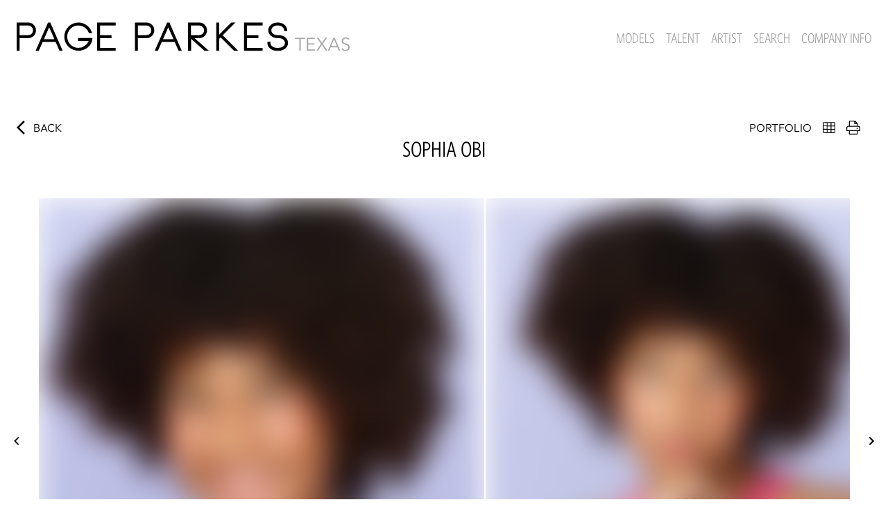

--- FILE ---
content_type: text/html
request_url: https://www.pageparkesagency.com/kids/girls/2038616/sophia-obi
body_size: 20020
content:
<!DOCTYPE html><html lang="en"><head><link rel="icon" type="image/png" href="/images/favicon.png"/><link type="text/css" rel="stylesheet" href="/fonts/WhitneyCond.css"/><meta charSet="utf-8"/><meta property="og:type" content="website"/><meta property="og:site_name" content="Page Parkes Agency - Houston, Texas"/><meta name="viewport" content="minimum-scale=1, initial-scale=1, width=device-width"/><meta name="google-site-verification" content="SRNG4z-P5K1OoYy2BIOQ6e7dgzaakjJBm09BymB-TUE"/><title>Sophia Obi - Page Parkes Agency</title><meta name="robots" content="index,follow"/><meta name="description" content="Sophia Obi represented in Kids by Page Parkes Agency based in Houston, Texas"/><meta property="og:title" content="Sophia Obi - Page Parkes Agency"/><meta property="og:description" content="Sophia Obi represented in Kids by Page Parkes Agency based in Houston, Texas"/><meta property="og:image" content="https://cdn.portfoliopad.com/images/10527/2038616/Xlarge/015.jpg?Signature=1122ce269b7c183a7bc140c5e7feeb649a34757a262a79db86abb6b9290074ab"/><meta property="og:image:width" content="712"/><meta property="og:image:height" content="950"/><meta property="og:image" content="https://cdn.portfoliopad.com/images/10527/2038616/Xlarge/016.jpg?Signature=a600b8dd103ce8cfa4449215e776666be2d2cc7f6c064c0855bde6433c1cbebe"/><meta property="og:image:width" content="712"/><meta property="og:image:height" content="950"/><meta property="og:image" content="https://cdn.portfoliopad.com/images/10527/2038616/Xlarge/012.jpg?Signature=451ddcbffee5e583a84c28c57931858d0e68ce00f19782e1b6bcd9dfd8ec80c9"/><meta property="og:image:width" content="712"/><meta property="og:image:height" content="950"/><meta property="og:image" content="https://cdn.portfoliopad.com/images/10527/2038616/Xlarge/011.jpg?Signature=377e98b403f88d70de91a853248049d8c2f5fe9c52895d3af4c7a65c141c247e"/><meta property="og:image:width" content="712"/><meta property="og:image:height" content="950"/><meta property="og:image" content="https://cdn.portfoliopad.com/images/10527/2038616/Xlarge/020.jpg?Signature=da94fe66e49ff8a6ed502767f7a198373d5ba267c9e3c62ad81f554a747151f7"/><meta property="og:image:width" content="712"/><meta property="og:image:height" content="950"/><meta property="og:image" content="https://cdn.portfoliopad.com/images/10527/2038616/Xlarge/018.jpg?Signature=d1d7ec38ae97667704e79f7dee710bd8fa424f74eccb53ca5254076e1ad76f7b"/><meta property="og:image:width" content="712"/><meta property="og:image:height" content="950"/><meta property="og:image" content="https://cdn.portfoliopad.com/images/10527/2038616/Xlarge/019.jpg?Signature=b11fe2e8bf8eec16343397cd04285e930a609b772014189e49a43e7bddca289a"/><meta property="og:image:width" content="712"/><meta property="og:image:height" content="950"/><meta property="og:image" content="https://cdn.portfoliopad.com/images/10527/2038616/Xlarge/017.jpg?Signature=760b04cd0e29592b0c47cbec7808b3786ce6f7da7eee10e77868be8175e8d04a"/><meta property="og:image:width" content="712"/><meta property="og:image:height" content="950"/><link rel="preload" as="image" href="https://cdn.portfoliopad.com/images/10527/2038616/Xlarge/015.jpg?Signature=1122ce269b7c183a7bc140c5e7feeb649a34757a262a79db86abb6b9290074ab"/><link rel="preload" as="image" href="https://cdn.portfoliopad.com/images/10527/2038616/Xlarge/016.jpg?Signature=a600b8dd103ce8cfa4449215e776666be2d2cc7f6c064c0855bde6433c1cbebe"/><link rel="preload" as="image" href="https://cdn.portfoliopad.com/images/10527/2038616/Xlarge/012.jpg?Signature=451ddcbffee5e583a84c28c57931858d0e68ce00f19782e1b6bcd9dfd8ec80c9"/><link rel="preload" as="image" href="https://cdn.portfoliopad.com/images/10527/2038616/Xlarge/011.jpg?Signature=377e98b403f88d70de91a853248049d8c2f5fe9c52895d3af4c7a65c141c247e"/><link rel="preload" as="image" href="https://cdn.portfoliopad.com/images/10527/2038616/Xlarge/020.jpg?Signature=da94fe66e49ff8a6ed502767f7a198373d5ba267c9e3c62ad81f554a747151f7"/><link rel="preload" as="image" href="https://cdn.portfoliopad.com/images/10527/2038616/Xlarge/018.jpg?Signature=d1d7ec38ae97667704e79f7dee710bd8fa424f74eccb53ca5254076e1ad76f7b"/><link rel="preload" as="image" href="https://cdn.portfoliopad.com/images/10527/2038616/Xlarge/019.jpg?Signature=b11fe2e8bf8eec16343397cd04285e930a609b772014189e49a43e7bddca289a"/><link rel="preload" as="image" href="https://cdn.portfoliopad.com/images/10527/2038616/Xlarge/017.jpg?Signature=760b04cd0e29592b0c47cbec7808b3786ce6f7da7eee10e77868be8175e8d04a"/><meta name="next-head-count" content="42"/><link rel="preload" href="/_next/static/css/09c9242a514c682dff22.css" as="style"/><link rel="stylesheet" href="/_next/static/css/09c9242a514c682dff22.css" data-n-g=""/><noscript data-n-css=""></noscript><script defer="" nomodule="" src="/_next/static/chunks/polyfills-a40ef1678bae11e696dba45124eadd70.js"></script><script defer="" src="/_next/static/chunks/686.78947559b6209bc822df.js"></script><script src="/_next/static/chunks/webpack-1c38b478cfe3306932e5.js" defer=""></script><script src="/_next/static/chunks/framework-c4fa812f78241709f149.js" defer=""></script><script src="/_next/static/chunks/main-415a98bd0d8df18662f9.js" defer=""></script><script src="/_next/static/chunks/pages/_app-ae0908b923690b54978a.js" defer=""></script><script src="/_next/static/chunks/c9184924-da1379417048ddabb570.js" defer=""></script><script src="/_next/static/chunks/a1b9b43f-3c8c82515a576ad63c5d.js" defer=""></script><script src="/_next/static/chunks/228771e0-9c8adb9411ea345954dc.js" defer=""></script><script src="/_next/static/chunks/65291039-792f642fd1b10c2f0819.js" defer=""></script><script src="/_next/static/chunks/701-55fef2b70791c4c1d4f3.js" defer=""></script><script src="/_next/static/chunks/57-e91969ba4090884bc533.js" defer=""></script><script src="/_next/static/chunks/pages/%5Bdivision%5D/%5Bgender%5D/%5Bid%5D/%5BstringId%5D-7f886a79106fda7ad357.js" defer=""></script><script src="/_next/static/-mekz1hJ7Cxkjeh10lT9f/_buildManifest.js" defer=""></script><script src="/_next/static/-mekz1hJ7Cxkjeh10lT9f/_ssgManifest.js" defer=""></script><style id="jss-server-side">html {
  box-sizing: border-box;
  -webkit-font-smoothing: antialiased;
  -moz-osx-font-smoothing: grayscale;
}
*, *::before, *::after {
  box-sizing: inherit;
}
strong, b {
  font-weight: 700;
}
body {
  color: #000000;
  margin: 0;
  font-size: 0.875rem;
  font-family: Outfit;
  font-weight: 400;
  line-height: 1.43;
  background-color: #FFFFFF;
}
@media print {
  body {
    background-color: #fff;
  }
}
  body::backdrop {
    background-color: #FFFFFF;
  }
@font-face {
  font-family: Outfit;
  font-style: normal;
  font-weight: 300;
  src: url("/fonts/Outfit/Outfit-Light.ttf") format("truetype");
  font-display: block;
}
@font-face {
  font-family: Outfit;
  font-style: normal;
  font-weight: 500;
  src: url("/fonts/Outfit/Outfit-Medium.ttf") format("truetype");
  font-display: block;
}
  .MuiSvgIcon-root {
    fill: currentColor;
    width: 1em;
    height: 1em;
    display: inline-block;
    font-size: 1.5rem;
    transition: fill 200ms cubic-bezier(0.4, 0, 0.2, 1) 0ms;
    flex-shrink: 0;
    user-select: none;
  }
  .MuiSvgIcon-colorPrimary {
    color: #000;
  }
  .MuiSvgIcon-colorSecondary {
    color: #f50057;
  }
  .MuiSvgIcon-colorAction {
    color: rgba(0, 0, 0, 0.54);
  }
  .MuiSvgIcon-colorError {
    color: #f44336;
  }
  .MuiSvgIcon-colorDisabled {
    color: rgba(0, 0, 0, 0.26);
  }
  .MuiSvgIcon-fontSizeInherit {
    font-size: inherit;
  }
  .MuiSvgIcon-fontSizeSmall {
    font-size: 1.25rem;
  }
  .MuiSvgIcon-fontSizeLarge {
    font-size: 2.1875rem;
  }
  .MuiPaper-root {
    color: #000000;
    transition: box-shadow 300ms cubic-bezier(0.4, 0, 0.2, 1) 0ms;
    background-color: #fff;
  }
  .MuiPaper-rounded {
    border-radius: 4px;
  }
  .MuiPaper-outlined {
    border: 1px solid rgba(0, 0, 0, 0.12);
  }
  .MuiPaper-elevation0 {
    box-shadow: none;
  }
  .MuiPaper-elevation1 {
    box-shadow: 0px 2px 1px -1px rgba(0,0,0,0.2),0px 1px 1px 0px rgba(0,0,0,0.14),0px 1px 3px 0px rgba(0,0,0,0.12);
  }
  .MuiPaper-elevation2 {
    box-shadow: 0px 3px 1px -2px rgba(0,0,0,0.2),0px 2px 2px 0px rgba(0,0,0,0.14),0px 1px 5px 0px rgba(0,0,0,0.12);
  }
  .MuiPaper-elevation3 {
    box-shadow: 0px 3px 3px -2px rgba(0,0,0,0.2),0px 3px 4px 0px rgba(0,0,0,0.14),0px 1px 8px 0px rgba(0,0,0,0.12);
  }
  .MuiPaper-elevation4 {
    box-shadow: 0px 2px 4px -1px rgba(0,0,0,0.2),0px 4px 5px 0px rgba(0,0,0,0.14),0px 1px 10px 0px rgba(0,0,0,0.12);
  }
  .MuiPaper-elevation5 {
    box-shadow: 0px 3px 5px -1px rgba(0,0,0,0.2),0px 5px 8px 0px rgba(0,0,0,0.14),0px 1px 14px 0px rgba(0,0,0,0.12);
  }
  .MuiPaper-elevation6 {
    box-shadow: 0px 3px 5px -1px rgba(0,0,0,0.2),0px 6px 10px 0px rgba(0,0,0,0.14),0px 1px 18px 0px rgba(0,0,0,0.12);
  }
  .MuiPaper-elevation7 {
    box-shadow: 0px 4px 5px -2px rgba(0,0,0,0.2),0px 7px 10px 1px rgba(0,0,0,0.14),0px 2px 16px 1px rgba(0,0,0,0.12);
  }
  .MuiPaper-elevation8 {
    box-shadow: 0px 5px 5px -3px rgba(0,0,0,0.2),0px 8px 10px 1px rgba(0,0,0,0.14),0px 3px 14px 2px rgba(0,0,0,0.12);
  }
  .MuiPaper-elevation9 {
    box-shadow: 0px 5px 6px -3px rgba(0,0,0,0.2),0px 9px 12px 1px rgba(0,0,0,0.14),0px 3px 16px 2px rgba(0,0,0,0.12);
  }
  .MuiPaper-elevation10 {
    box-shadow: 0px 6px 6px -3px rgba(0,0,0,0.2),0px 10px 14px 1px rgba(0,0,0,0.14),0px 4px 18px 3px rgba(0,0,0,0.12);
  }
  .MuiPaper-elevation11 {
    box-shadow: 0px 6px 7px -4px rgba(0,0,0,0.2),0px 11px 15px 1px rgba(0,0,0,0.14),0px 4px 20px 3px rgba(0,0,0,0.12);
  }
  .MuiPaper-elevation12 {
    box-shadow: 0px 7px 8px -4px rgba(0,0,0,0.2),0px 12px 17px 2px rgba(0,0,0,0.14),0px 5px 22px 4px rgba(0,0,0,0.12);
  }
  .MuiPaper-elevation13 {
    box-shadow: 0px 7px 8px -4px rgba(0,0,0,0.2),0px 13px 19px 2px rgba(0,0,0,0.14),0px 5px 24px 4px rgba(0,0,0,0.12);
  }
  .MuiPaper-elevation14 {
    box-shadow: 0px 7px 9px -4px rgba(0,0,0,0.2),0px 14px 21px 2px rgba(0,0,0,0.14),0px 5px 26px 4px rgba(0,0,0,0.12);
  }
  .MuiPaper-elevation15 {
    box-shadow: 0px 8px 9px -5px rgba(0,0,0,0.2),0px 15px 22px 2px rgba(0,0,0,0.14),0px 6px 28px 5px rgba(0,0,0,0.12);
  }
  .MuiPaper-elevation16 {
    box-shadow: 0px 8px 10px -5px rgba(0,0,0,0.2),0px 16px 24px 2px rgba(0,0,0,0.14),0px 6px 30px 5px rgba(0,0,0,0.12);
  }
  .MuiPaper-elevation17 {
    box-shadow: 0px 8px 11px -5px rgba(0,0,0,0.2),0px 17px 26px 2px rgba(0,0,0,0.14),0px 6px 32px 5px rgba(0,0,0,0.12);
  }
  .MuiPaper-elevation18 {
    box-shadow: 0px 9px 11px -5px rgba(0,0,0,0.2),0px 18px 28px 2px rgba(0,0,0,0.14),0px 7px 34px 6px rgba(0,0,0,0.12);
  }
  .MuiPaper-elevation19 {
    box-shadow: 0px 9px 12px -6px rgba(0,0,0,0.2),0px 19px 29px 2px rgba(0,0,0,0.14),0px 7px 36px 6px rgba(0,0,0,0.12);
  }
  .MuiPaper-elevation20 {
    box-shadow: 0px 10px 13px -6px rgba(0,0,0,0.2),0px 20px 31px 3px rgba(0,0,0,0.14),0px 8px 38px 7px rgba(0,0,0,0.12);
  }
  .MuiPaper-elevation21 {
    box-shadow: 0px 10px 13px -6px rgba(0,0,0,0.2),0px 21px 33px 3px rgba(0,0,0,0.14),0px 8px 40px 7px rgba(0,0,0,0.12);
  }
  .MuiPaper-elevation22 {
    box-shadow: 0px 10px 14px -6px rgba(0,0,0,0.2),0px 22px 35px 3px rgba(0,0,0,0.14),0px 8px 42px 7px rgba(0,0,0,0.12);
  }
  .MuiPaper-elevation23 {
    box-shadow: 0px 11px 14px -7px rgba(0,0,0,0.2),0px 23px 36px 3px rgba(0,0,0,0.14),0px 9px 44px 8px rgba(0,0,0,0.12);
  }
  .MuiPaper-elevation24 {
    box-shadow: 0px 11px 15px -7px rgba(0,0,0,0.2),0px 24px 38px 3px rgba(0,0,0,0.14),0px 9px 46px 8px rgba(0,0,0,0.12);
  }
  .MuiButtonBase-root {
    color: inherit;
    border: 0;
    cursor: pointer;
    margin: 0;
    display: inline-flex;
    outline: 0;
    padding: 0;
    position: relative;
    font-size: 24px;
    align-items: center;
    font-family: "Whitney Cond A", "Whitney Cond B", sans-serif;
    font-weight: 300;
    user-select: none;
    border-radius: 0;
    vertical-align: middle;
    -moz-appearance: none;
    justify-content: center;
    text-decoration: none;
    background-color: transparent;
    -webkit-appearance: none;
    -webkit-tap-highlight-color: transparent;
  }
  .MuiButtonBase-root::-moz-focus-inner {
    border-style: none;
  }
  .MuiButtonBase-root.Mui-disabled {
    cursor: default;
    pointer-events: none;
  }
@media print {
  .MuiButtonBase-root {
    color-adjust: exact;
  }
}
  .MuiButtonBase-root.Mui-focusVisible {
    outline: 1px solid #000;
  }
  .MuiIconButton-root {
    flex: 0 0 auto;
    color: #000;
    padding: 12px;
    overflow: visible;
    font-size: 1.5rem;
    text-align: center;
    transition: background-color 150ms cubic-bezier(0.4, 0, 0.2, 1) 0ms;
    border-radius: 50%;
  }
  .MuiIconButton-root:hover {
    background-color: transparent;
  }
  .MuiIconButton-root.Mui-disabled {
    color: rgba(0, 0, 0, 0.26);
    background-color: transparent;
  }
@media (hover: none) {
  .MuiIconButton-root:hover {
    background-color: transparent;
  }
}
  .MuiIconButton-edgeStart {
    margin-left: -12px;
  }
  .MuiIconButton-sizeSmall.MuiIconButton-edgeStart {
    margin-left: -3px;
  }
  .MuiIconButton-edgeEnd {
    margin-right: -12px;
  }
  .MuiIconButton-sizeSmall.MuiIconButton-edgeEnd {
    margin-right: -3px;
  }
  .MuiIconButton-colorInherit {
    color: inherit;
  }
  .MuiIconButton-colorPrimary {
    color: #000;
  }
  .MuiIconButton-colorPrimary:hover {
    background-color: rgba(0, 0, 0, 0.04);
  }
@media (hover: none) {
  .MuiIconButton-colorPrimary:hover {
    background-color: transparent;
  }
}
  .MuiIconButton-colorSecondary {
    color: #f50057;
  }
  .MuiIconButton-colorSecondary:hover {
    background-color: rgba(245, 0, 87, 0.04);
  }
@media (hover: none) {
  .MuiIconButton-colorSecondary:hover {
    background-color: transparent;
  }
}
  .MuiIconButton-sizeSmall {
    padding: 3px;
    font-size: 1.125rem;
  }
  .MuiIconButton-label {
    width: 100%;
    display: flex;
    align-items: inherit;
    justify-content: inherit;
  }
  .MuiAppBar-root {
    width: 100%;
    display: flex;
    z-index: 1100;
    box-sizing: border-box;
    flex-shrink: 0;
    flex-direction: column;
  }
  .MuiAppBar-positionFixed {
    top: 0;
    left: auto;
    right: 0;
    position: fixed;
  }
@media print {
  .MuiAppBar-positionFixed {
    position: absolute;
  }
}
  .MuiAppBar-positionAbsolute {
    top: 0;
    left: auto;
    right: 0;
    position: absolute;
  }
  .MuiAppBar-positionSticky {
    top: 0;
    left: auto;
    right: 0;
    position: sticky;
  }
  .MuiAppBar-positionStatic {
    position: static;
  }
  .MuiAppBar-positionRelative {
    position: relative;
  }
  .MuiAppBar-colorDefault {
    color: rgba(0, 0, 0, 0.87);
    background-color: #f5f5f5;
  }
  .MuiAppBar-colorPrimary {
    color: #fff;
    background-color: #000;
  }
  .MuiAppBar-colorSecondary {
    color: #fff;
    background-color: #f50057;
  }
  .MuiAppBar-colorInherit {
    color: inherit;
  }
  .MuiAppBar-colorTransparent {
    color: inherit;
    background-color: transparent;
  }
  .MuiTypography-root {
    margin: 0;
  }
  .MuiTypography-body2 {
    font-size: 0.875rem;
    font-family: Outfit;
    font-weight: 400;
    line-height: 1.43;
  }
  .MuiTypography-body1 {
    font-size: 16px;
    font-family: Outfit;
    font-weight: 300;
    line-height: 1.5;
  }
  .MuiTypography-caption {
    font-size: 0.75rem;
    font-family: Outfit;
    font-weight: 400;
    line-height: 1.66;
  }
  .MuiTypography-button {
    font-size: 0.875rem;
    font-family: Outfit;
    font-weight: 500;
    line-height: 1.75;
    text-transform: uppercase;
  }
  .MuiTypography-h1 {
    font-size: 39px;
    font-family: "Whitney Cond A", "Whitney Cond B", sans-serif;
    font-weight: 400;
    line-height: 1.167;
    margin-bottom: 2rem;
    text-transform: uppercase;
  }
@media (max-width: 600px) {
  .MuiTypography-h1 {
    font-size: 30px;
  }
}
  .MuiTypography-h2 {
    font-size: 3.75rem;
    font-family: Outfit;
    font-weight: 300;
    line-height: 1.2;
  }
  .MuiTypography-h3 {
    font-size: 31px;
    font-family: "Whitney Cond A", "Whitney Cond B", sans-serif;
    font-weight: 500;
    line-height: 1.167;
    margin-bottom: 2rem;
    text-transform: uppercase;
  }
@media (max-width: 600px) {
  .MuiTypography-h3 {
    font-size: 30px;
  }
}
  .MuiTypography-h4 {
    font-size: 25px;
    font-family: "Whitney Cond A", "Whitney Cond B", sans-serif;
    font-weight: 400;
    line-height: 1.235;
    margin-bottom: 20px;
    text-transform: uppercase;
  }
  .MuiTypography-h5 {
    font-size: 20px;
    font-family: "Whitney Cond A", "Whitney Cond B", sans-serif;
    font-weight: 400;
    line-height: 1.334;
    text-transform: uppercase;
  }
  .MuiTypography-h6 {
    font-size: 1.25rem;
    font-family: Outfit;
    font-weight: 500;
    line-height: 1.6;
  }
  .MuiTypography-subtitle1 {
    font-size: 1rem;
    font-family: Outfit;
    font-weight: 400;
    line-height: 1.75;
  }
  .MuiTypography-subtitle2 {
    font-size: 0.875rem;
    font-family: Outfit;
    font-weight: 500;
    line-height: 1.57;
  }
  .MuiTypography-overline {
    font-size: 0.75rem;
    font-family: Outfit;
    font-weight: 400;
    line-height: 2.66;
    text-transform: uppercase;
  }
  .MuiTypography-srOnly {
    width: 1px;
    height: 1px;
    overflow: hidden;
    position: absolute;
  }
  .MuiTypography-alignLeft {
    text-align: left;
  }
  .MuiTypography-alignCenter {
    text-align: center;
  }
  .MuiTypography-alignRight {
    text-align: right;
  }
  .MuiTypography-alignJustify {
    text-align: justify;
  }
  .MuiTypography-noWrap {
    overflow: hidden;
    white-space: nowrap;
    text-overflow: ellipsis;
  }
  .MuiTypography-gutterBottom {
    margin-bottom: 0.35em;
  }
  .MuiTypography-paragraph {
    margin-bottom: 16px;
  }
  .MuiTypography-colorInherit {
    color: inherit;
  }
  .MuiTypography-colorPrimary {
    color: #000;
  }
  .MuiTypography-colorSecondary {
    color: #f50057;
  }
  .MuiTypography-colorTextPrimary {
    color: #000000;
  }
  .MuiTypography-colorTextSecondary {
    color: #C6C6C8;
  }
  .MuiTypography-colorError {
    color: #f44336;
  }
  .MuiTypography-displayInline {
    display: inline;
  }
  .MuiTypography-displayBlock {
    display: block;
  }
  .MuiContainer-root {
    width: 100%;
    display: block;
    box-sizing: border-box;
    margin-left: auto;
    margin-right: auto;
    padding-left: 16px;
    padding-right: 16px;
  }
@media (min-width:600px) {
  .MuiContainer-root {
    padding-left: 24px;
    padding-right: 24px;
  }
}
  .MuiContainer-disableGutters {
    padding-left: 0;
    padding-right: 0;
  }
@media (min-width:600px) {
  .MuiContainer-fixed {
    max-width: 600px;
  }
}
@media (min-width:960px) {
  .MuiContainer-fixed {
    max-width: 960px;
  }
}
@media (min-width:1280px) {
  .MuiContainer-fixed {
    max-width: 1280px;
  }
}
@media (min-width:1920px) {
  .MuiContainer-fixed {
    max-width: 1920px;
  }
}
@media (min-width:0px) {
  .MuiContainer-maxWidthXs {
    max-width: 444px;
  }
}
@media (min-width:600px) {
  .MuiContainer-maxWidthSm {
    max-width: 600px;
  }
}
@media (min-width:960px) {
  .MuiContainer-maxWidthMd {
    max-width: 960px;
  }
}
@media (min-width:1280px) {
  .MuiContainer-maxWidthLg {
    max-width: 1280px;
  }
}
@media (min-width:1920px) {
  .MuiContainer-maxWidthXl {
    max-width: 1920px;
  }
}
@media print {
  .MuiDialog-root {
    position: absolute !important;
  }
}
  .MuiDialog-scrollPaper {
    display: flex;
    align-items: center;
    justify-content: center;
  }
  .MuiDialog-scrollBody {
    overflow-x: hidden;
    overflow-y: auto;
    text-align: center;
  }
  .MuiDialog-scrollBody:after {
    width: 0;
    height: 100%;
    content: "";
    display: inline-block;
    vertical-align: middle;
  }
  .MuiDialog-container {
    height: 100%;
    outline: 0;
  }
@media print {
  .MuiDialog-container {
    height: auto;
  }
}
  .MuiDialog-paper {
    margin: 32px;
    position: relative;
    overflow-y: auto;
  }
@media print {
  .MuiDialog-paper {
    box-shadow: none;
    overflow-y: visible;
  }
}
  .MuiDialog-paperScrollPaper {
    display: flex;
    max-height: calc(100% - 64px);
    flex-direction: column;
  }
  .MuiDialog-paperScrollBody {
    display: inline-block;
    text-align: left;
    vertical-align: middle;
  }
  .MuiDialog-paperWidthFalse {
    max-width: calc(100% - 64px);
  }
  .MuiDialog-paperWidthXs {
    max-width: 444px;
  }
@media (max-width:507.95px) {
  .MuiDialog-paperWidthXs.MuiDialog-paperScrollBody {
    max-width: calc(100% - 64px);
  }
}
  .MuiDialog-paperWidthSm {
    max-width: 600px;
  }
@media (max-width:663.95px) {
  .MuiDialog-paperWidthSm.MuiDialog-paperScrollBody {
    max-width: calc(100% - 64px);
  }
}
  .MuiDialog-paperWidthMd {
    max-width: 960px;
  }
@media (max-width:1023.95px) {
  .MuiDialog-paperWidthMd.MuiDialog-paperScrollBody {
    max-width: calc(100% - 64px);
  }
}
  .MuiDialog-paperWidthLg {
    max-width: 1280px;
  }
@media (max-width:1343.95px) {
  .MuiDialog-paperWidthLg.MuiDialog-paperScrollBody {
    max-width: calc(100% - 64px);
  }
}
  .MuiDialog-paperWidthXl {
    max-width: 1920px;
  }
@media (max-width:1983.95px) {
  .MuiDialog-paperWidthXl.MuiDialog-paperScrollBody {
    max-width: calc(100% - 64px);
  }
}
  .MuiDialog-paperFullWidth {
    width: calc(100% - 64px);
  }
  .MuiDialog-paperFullScreen {
    width: 100%;
    height: 100%;
    margin: 0;
    max-width: 100%;
    max-height: none;
    border-radius: 0;
  }
  .MuiDialog-paperFullScreen.MuiDialog-paperScrollBody {
    margin: 0;
    max-width: 100%;
  }
  .MuiGrid-container {
    width: 100%;
    display: flex;
    flex-wrap: wrap;
    box-sizing: border-box;
  }
  .MuiGrid-item {
    margin: 0;
    box-sizing: border-box;
  }
  .MuiGrid-zeroMinWidth {
    min-width: 0;
  }
  .MuiGrid-direction-xs-column {
    flex-direction: column;
  }
  .MuiGrid-direction-xs-column-reverse {
    flex-direction: column-reverse;
  }
  .MuiGrid-direction-xs-row-reverse {
    flex-direction: row-reverse;
  }
  .MuiGrid-wrap-xs-nowrap {
    flex-wrap: nowrap;
  }
  .MuiGrid-wrap-xs-wrap-reverse {
    flex-wrap: wrap-reverse;
  }
  .MuiGrid-align-items-xs-center {
    align-items: center;
  }
  .MuiGrid-align-items-xs-flex-start {
    align-items: flex-start;
  }
  .MuiGrid-align-items-xs-flex-end {
    align-items: flex-end;
  }
  .MuiGrid-align-items-xs-baseline {
    align-items: baseline;
  }
  .MuiGrid-align-content-xs-center {
    align-content: center;
  }
  .MuiGrid-align-content-xs-flex-start {
    align-content: flex-start;
  }
  .MuiGrid-align-content-xs-flex-end {
    align-content: flex-end;
  }
  .MuiGrid-align-content-xs-space-between {
    align-content: space-between;
  }
  .MuiGrid-align-content-xs-space-around {
    align-content: space-around;
  }
  .MuiGrid-justify-content-xs-center {
    justify-content: center;
  }
  .MuiGrid-justify-content-xs-flex-end {
    justify-content: flex-end;
  }
  .MuiGrid-justify-content-xs-space-between {
    justify-content: space-between;
  }
  .MuiGrid-justify-content-xs-space-around {
    justify-content: space-around;
  }
  .MuiGrid-justify-content-xs-space-evenly {
    justify-content: space-evenly;
  }
  .MuiGrid-spacing-xs-1 {
    width: calc(100% + 8px);
    margin: -4px;
  }
  .MuiGrid-spacing-xs-1 > .MuiGrid-item {
    padding: 4px;
  }
  .MuiGrid-spacing-xs-2 {
    width: calc(100% + 16px);
    margin: -8px;
  }
  .MuiGrid-spacing-xs-2 > .MuiGrid-item {
    padding: 8px;
  }
  .MuiGrid-spacing-xs-3 {
    width: calc(100% + 24px);
    margin: -12px;
  }
  .MuiGrid-spacing-xs-3 > .MuiGrid-item {
    padding: 12px;
  }
  .MuiGrid-spacing-xs-4 {
    width: calc(100% + 32px);
    margin: -16px;
  }
  .MuiGrid-spacing-xs-4 > .MuiGrid-item {
    padding: 16px;
  }
  .MuiGrid-spacing-xs-5 {
    width: calc(100% + 40px);
    margin: -20px;
  }
  .MuiGrid-spacing-xs-5 > .MuiGrid-item {
    padding: 20px;
  }
  .MuiGrid-spacing-xs-6 {
    width: calc(100% + 48px);
    margin: -24px;
  }
  .MuiGrid-spacing-xs-6 > .MuiGrid-item {
    padding: 24px;
  }
  .MuiGrid-spacing-xs-7 {
    width: calc(100% + 56px);
    margin: -28px;
  }
  .MuiGrid-spacing-xs-7 > .MuiGrid-item {
    padding: 28px;
  }
  .MuiGrid-spacing-xs-8 {
    width: calc(100% + 64px);
    margin: -32px;
  }
  .MuiGrid-spacing-xs-8 > .MuiGrid-item {
    padding: 32px;
  }
  .MuiGrid-spacing-xs-9 {
    width: calc(100% + 72px);
    margin: -36px;
  }
  .MuiGrid-spacing-xs-9 > .MuiGrid-item {
    padding: 36px;
  }
  .MuiGrid-spacing-xs-10 {
    width: calc(100% + 80px);
    margin: -40px;
  }
  .MuiGrid-spacing-xs-10 > .MuiGrid-item {
    padding: 40px;
  }
  .MuiGrid-grid-xs-auto {
    flex-grow: 0;
    max-width: none;
    flex-basis: auto;
  }
  .MuiGrid-grid-xs-true {
    flex-grow: 1;
    max-width: 100%;
    flex-basis: 0;
  }
  .MuiGrid-grid-xs-1 {
    flex-grow: 0;
    max-width: 8.333333%;
    flex-basis: 8.333333%;
  }
  .MuiGrid-grid-xs-2 {
    flex-grow: 0;
    max-width: 16.666667%;
    flex-basis: 16.666667%;
  }
  .MuiGrid-grid-xs-3 {
    flex-grow: 0;
    max-width: 25%;
    flex-basis: 25%;
  }
  .MuiGrid-grid-xs-4 {
    flex-grow: 0;
    max-width: 33.333333%;
    flex-basis: 33.333333%;
  }
  .MuiGrid-grid-xs-5 {
    flex-grow: 0;
    max-width: 41.666667%;
    flex-basis: 41.666667%;
  }
  .MuiGrid-grid-xs-6 {
    flex-grow: 0;
    max-width: 50%;
    flex-basis: 50%;
  }
  .MuiGrid-grid-xs-7 {
    flex-grow: 0;
    max-width: 58.333333%;
    flex-basis: 58.333333%;
  }
  .MuiGrid-grid-xs-8 {
    flex-grow: 0;
    max-width: 66.666667%;
    flex-basis: 66.666667%;
  }
  .MuiGrid-grid-xs-9 {
    flex-grow: 0;
    max-width: 75%;
    flex-basis: 75%;
  }
  .MuiGrid-grid-xs-10 {
    flex-grow: 0;
    max-width: 83.333333%;
    flex-basis: 83.333333%;
  }
  .MuiGrid-grid-xs-11 {
    flex-grow: 0;
    max-width: 91.666667%;
    flex-basis: 91.666667%;
  }
  .MuiGrid-grid-xs-12 {
    flex-grow: 0;
    max-width: 100%;
    flex-basis: 100%;
  }
@media (min-width:600px) {
  .MuiGrid-grid-sm-auto {
    flex-grow: 0;
    max-width: none;
    flex-basis: auto;
  }
  .MuiGrid-grid-sm-true {
    flex-grow: 1;
    max-width: 100%;
    flex-basis: 0;
  }
  .MuiGrid-grid-sm-1 {
    flex-grow: 0;
    max-width: 8.333333%;
    flex-basis: 8.333333%;
  }
  .MuiGrid-grid-sm-2 {
    flex-grow: 0;
    max-width: 16.666667%;
    flex-basis: 16.666667%;
  }
  .MuiGrid-grid-sm-3 {
    flex-grow: 0;
    max-width: 25%;
    flex-basis: 25%;
  }
  .MuiGrid-grid-sm-4 {
    flex-grow: 0;
    max-width: 33.333333%;
    flex-basis: 33.333333%;
  }
  .MuiGrid-grid-sm-5 {
    flex-grow: 0;
    max-width: 41.666667%;
    flex-basis: 41.666667%;
  }
  .MuiGrid-grid-sm-6 {
    flex-grow: 0;
    max-width: 50%;
    flex-basis: 50%;
  }
  .MuiGrid-grid-sm-7 {
    flex-grow: 0;
    max-width: 58.333333%;
    flex-basis: 58.333333%;
  }
  .MuiGrid-grid-sm-8 {
    flex-grow: 0;
    max-width: 66.666667%;
    flex-basis: 66.666667%;
  }
  .MuiGrid-grid-sm-9 {
    flex-grow: 0;
    max-width: 75%;
    flex-basis: 75%;
  }
  .MuiGrid-grid-sm-10 {
    flex-grow: 0;
    max-width: 83.333333%;
    flex-basis: 83.333333%;
  }
  .MuiGrid-grid-sm-11 {
    flex-grow: 0;
    max-width: 91.666667%;
    flex-basis: 91.666667%;
  }
  .MuiGrid-grid-sm-12 {
    flex-grow: 0;
    max-width: 100%;
    flex-basis: 100%;
  }
}
@media (min-width:960px) {
  .MuiGrid-grid-md-auto {
    flex-grow: 0;
    max-width: none;
    flex-basis: auto;
  }
  .MuiGrid-grid-md-true {
    flex-grow: 1;
    max-width: 100%;
    flex-basis: 0;
  }
  .MuiGrid-grid-md-1 {
    flex-grow: 0;
    max-width: 8.333333%;
    flex-basis: 8.333333%;
  }
  .MuiGrid-grid-md-2 {
    flex-grow: 0;
    max-width: 16.666667%;
    flex-basis: 16.666667%;
  }
  .MuiGrid-grid-md-3 {
    flex-grow: 0;
    max-width: 25%;
    flex-basis: 25%;
  }
  .MuiGrid-grid-md-4 {
    flex-grow: 0;
    max-width: 33.333333%;
    flex-basis: 33.333333%;
  }
  .MuiGrid-grid-md-5 {
    flex-grow: 0;
    max-width: 41.666667%;
    flex-basis: 41.666667%;
  }
  .MuiGrid-grid-md-6 {
    flex-grow: 0;
    max-width: 50%;
    flex-basis: 50%;
  }
  .MuiGrid-grid-md-7 {
    flex-grow: 0;
    max-width: 58.333333%;
    flex-basis: 58.333333%;
  }
  .MuiGrid-grid-md-8 {
    flex-grow: 0;
    max-width: 66.666667%;
    flex-basis: 66.666667%;
  }
  .MuiGrid-grid-md-9 {
    flex-grow: 0;
    max-width: 75%;
    flex-basis: 75%;
  }
  .MuiGrid-grid-md-10 {
    flex-grow: 0;
    max-width: 83.333333%;
    flex-basis: 83.333333%;
  }
  .MuiGrid-grid-md-11 {
    flex-grow: 0;
    max-width: 91.666667%;
    flex-basis: 91.666667%;
  }
  .MuiGrid-grid-md-12 {
    flex-grow: 0;
    max-width: 100%;
    flex-basis: 100%;
  }
}
@media (min-width:1280px) {
  .MuiGrid-grid-lg-auto {
    flex-grow: 0;
    max-width: none;
    flex-basis: auto;
  }
  .MuiGrid-grid-lg-true {
    flex-grow: 1;
    max-width: 100%;
    flex-basis: 0;
  }
  .MuiGrid-grid-lg-1 {
    flex-grow: 0;
    max-width: 8.333333%;
    flex-basis: 8.333333%;
  }
  .MuiGrid-grid-lg-2 {
    flex-grow: 0;
    max-width: 16.666667%;
    flex-basis: 16.666667%;
  }
  .MuiGrid-grid-lg-3 {
    flex-grow: 0;
    max-width: 25%;
    flex-basis: 25%;
  }
  .MuiGrid-grid-lg-4 {
    flex-grow: 0;
    max-width: 33.333333%;
    flex-basis: 33.333333%;
  }
  .MuiGrid-grid-lg-5 {
    flex-grow: 0;
    max-width: 41.666667%;
    flex-basis: 41.666667%;
  }
  .MuiGrid-grid-lg-6 {
    flex-grow: 0;
    max-width: 50%;
    flex-basis: 50%;
  }
  .MuiGrid-grid-lg-7 {
    flex-grow: 0;
    max-width: 58.333333%;
    flex-basis: 58.333333%;
  }
  .MuiGrid-grid-lg-8 {
    flex-grow: 0;
    max-width: 66.666667%;
    flex-basis: 66.666667%;
  }
  .MuiGrid-grid-lg-9 {
    flex-grow: 0;
    max-width: 75%;
    flex-basis: 75%;
  }
  .MuiGrid-grid-lg-10 {
    flex-grow: 0;
    max-width: 83.333333%;
    flex-basis: 83.333333%;
  }
  .MuiGrid-grid-lg-11 {
    flex-grow: 0;
    max-width: 91.666667%;
    flex-basis: 91.666667%;
  }
  .MuiGrid-grid-lg-12 {
    flex-grow: 0;
    max-width: 100%;
    flex-basis: 100%;
  }
}
@media (min-width:1920px) {
  .MuiGrid-grid-xl-auto {
    flex-grow: 0;
    max-width: none;
    flex-basis: auto;
  }
  .MuiGrid-grid-xl-true {
    flex-grow: 1;
    max-width: 100%;
    flex-basis: 0;
  }
  .MuiGrid-grid-xl-1 {
    flex-grow: 0;
    max-width: 8.333333%;
    flex-basis: 8.333333%;
  }
  .MuiGrid-grid-xl-2 {
    flex-grow: 0;
    max-width: 16.666667%;
    flex-basis: 16.666667%;
  }
  .MuiGrid-grid-xl-3 {
    flex-grow: 0;
    max-width: 25%;
    flex-basis: 25%;
  }
  .MuiGrid-grid-xl-4 {
    flex-grow: 0;
    max-width: 33.333333%;
    flex-basis: 33.333333%;
  }
  .MuiGrid-grid-xl-5 {
    flex-grow: 0;
    max-width: 41.666667%;
    flex-basis: 41.666667%;
  }
  .MuiGrid-grid-xl-6 {
    flex-grow: 0;
    max-width: 50%;
    flex-basis: 50%;
  }
  .MuiGrid-grid-xl-7 {
    flex-grow: 0;
    max-width: 58.333333%;
    flex-basis: 58.333333%;
  }
  .MuiGrid-grid-xl-8 {
    flex-grow: 0;
    max-width: 66.666667%;
    flex-basis: 66.666667%;
  }
  .MuiGrid-grid-xl-9 {
    flex-grow: 0;
    max-width: 75%;
    flex-basis: 75%;
  }
  .MuiGrid-grid-xl-10 {
    flex-grow: 0;
    max-width: 83.333333%;
    flex-basis: 83.333333%;
  }
  .MuiGrid-grid-xl-11 {
    flex-grow: 0;
    max-width: 91.666667%;
    flex-basis: 91.666667%;
  }
  .MuiGrid-grid-xl-12 {
    flex-grow: 0;
    max-width: 100%;
    flex-basis: 100%;
  }
}
  .MuiLink-root {
    color: #000;
    transition: all 0.2s ease;
  }
  .MuiLink-root.Mui-focusVisible {
    outline: 1px solid #000;
  }
  .MuiLink-underlineNone {
    text-decoration: none;
  }
  .MuiLink-underlineHover {
    text-decoration: none;
  }
  .MuiLink-underlineHover:hover {
    color: #adadad;
    text-decoration: none;
  }
  .MuiLink-underlineAlways {
    text-decoration: underline;
  }
  .MuiLink-button {
    border: 0;
    cursor: pointer;
    margin: 0;
    outline: 0;
    padding: 0;
    position: relative;
    user-select: none;
    border-radius: 0;
    vertical-align: middle;
    -moz-appearance: none;
    background-color: transparent;
    -webkit-appearance: none;
    -webkit-tap-highlight-color: transparent;
  }
  .MuiLink-button::-moz-focus-inner {
    border-style: none;
  }
  .MuiLink-button.Mui-focusVisible {
    outline: auto;
  }
  .MuiPopover-paper {
    outline: 0;
    position: absolute;
    max-width: calc(100% - 32px);
    min-width: 16px;
    max-height: calc(100% - 32px);
    min-height: 16px;
    overflow-x: hidden;
    overflow-y: auto;
  }
  .MuiMenu-paper {
    box-shadow: 0 3px 6px -2px rgba(0,0,0,0.26);
    max-height: calc(100% - 96px);
    border-radius: 0;
    -webkit-overflow-scrolling: touch;
  }
  .MuiMenu-list {
    outline: 0;
  }
  .MuiToolbar-root {
    display: flex;
    position: relative;
    align-items: center;
  }
  .MuiToolbar-gutters {
    padding-left: 16px;
    padding-right: 16px;
  }
@media (min-width:600px) {
  .MuiToolbar-gutters {
    padding-left: 24px;
    padding-right: 24px;
  }
}
  .MuiToolbar-regular {
    min-height: 56px;
  }
@media (min-width:0px) and (orientation: landscape) {
  .MuiToolbar-regular {
    min-height: 48px;
  }
}
@media (min-width:600px) {
  .MuiToolbar-regular {
    min-height: 64px;
  }
}
  .MuiToolbar-dense {
    min-height: 48px;
  }
  .MuiMbuiNormalHeader-root {
    left: 0;
    right: 0;
    z-index: 99;
  }
  .MuiMbuiNormalHeader-containerPosition {
    top: 0;
    left: auto;
    right: 0;
  }
  .MuiMbuiNormalHeader-largeViewPortLayout {
    justify-content: space-between;
  }
  .MuiMbuiNormalHeader-menuBottomMobileLayout {
    flex-direction: row;
    justify-content: space-between;
  }
  .MuiMbuiNormalHeader-Appbar {
    background-color: #fff;
  }
  .MuiMbuiNormalHeader-MenuWrapper {
    display: flex;
  }
  .MuiMbuiNormalHeader-MobileMenuWrapper {
    cursor: pointer;
  }
  .jss8 {
    position: relative;
  }
  .jss9 {
    position: relative;
  }
  .jss10 {
    flex-direction: row;
  }
  .jss11 {
    height: 110px;
  }
  .MuiMBuiBaseCarousel-root {
    display: flex;
    position: relative;
  }
  .MuiMBuiBaseCarousel-carouselContainer {
    width: 100%;
    flex-grow: 1;
  }
  .MuiMBuiBaseCarousel-carousel {
    width: 100%;
    height: 100%;
    display: flex;
    flex-wrap: wrap;
  }
  .MuiMBuiBaseCarousel-carousel .slick-list {
    width: 100%;
  }
  .MuiMBuiBaseCarousel-carousel .slick-track {
    height: 100%;
  }
  .MuiMBuiBaseCarousel-carousel.slick-initialized .slick-slide {
    display: flex;
    flex-direction: column;
  }
  .MuiMBuiBaseCarousel-carousel .slick-slide > div {
    height: 100%;
  }
  .MuiMBuiBaseCarousel-carousel .slick-list > .slick-track > .slick-active {
    z-index: 100;
  }
  .MuiMBuiBaseCarousel-carouselImageWrapper {
    height: 100%;
  }
  .MuiMBuiBaseCarousel-carouselDoubleImageWrapper {
    height: 100%;
    display: flex;
    align-items: center;
    justify-content: center;
  }
  .MuiMBuiBaseCarousel-carouselDoubleImageWrapper > * {
    width: 100%;
    height: 100%;
  }
  .MuiMBuiBaseCarousel-carouselDoubleImageContainerMobile {
    flex-direction: column;
  }
  .MuiMBuiBaseCarousel-navigationContainer {
    flex: 0 0 100%;
    width: 100%;
    bottom: 0;
    display: flex;
    padding: 16px 0;
    z-index: 100;
    align-items: center;
    flex-direction: row;
    justify-content: center;
  }
  .MuiMBuiBaseCarousel-dotsContainer li {
    width: 20px;
    cursor: pointer;
    height: 20px;
    margin: 0 5px;
    display: inline-block;
    padding: 0;
    position: relative;
  }
  .MuiMBuiBaseCarousel-dotsContainer li button {
    color: transparent;
    width: 20px;
    border: 0;
    cursor: pointer;
    height: 20px;
    display: block;
    outline: none;
    padding: 5px;
    font-size: 0;
    background: transparent;
    line-height: 0;
  }
  .MuiMBuiBaseCarousel-dotsContainer li.slick-active button:before {
    color: black;
    opacity: 0.75;
  }
  .MuiMBuiBaseCarousel-dotsContainer li button:before {
    top: 0;
    left: 0;
    color: black;
    width: 20px;
    height: 20px;
    content: '•';
    opacity: 0.25;
    position: absolute;
    font-size: 20px;
    text-align: center;
    font-family: 'slick';
    line-height: 20px;
    -webkit-font-smoothing: antialiased;
    -moz-osx-font-smoothing: grayscale;
  }
  .MuiMBuiBaseCarousel-arrowButtonContainer {
    display: flex;
    z-index: 1;
  }
  .MuiMBuiBaseCarousel-arrowButtonContainer:first-child {
    left: 0;
    right: unset;
  }
  .MuiMBuiBaseCarousel-arrowButtonContainer {
    left: unset;
    right: 0;
  }
  .MuiMBuiBaseCarousel-arrowButton {
    color: black;
    height: fit-content;
  }
  .MuiMBuiBaseCarousel-arrowButton:hover {
    color: black;
  }
  .jss36 {
    width: 100%;
    height: 100%;
  }
  .jss37 {  }
  .jss37 .slick-list {
    height: calc(100% - 0px);
    flex: 1;
    flex-basis: 0%;
    margin-left: -1px;
    margin-right: -1px;
  }
  .jss37 .slick-slide > div {
    padding-left: 1px;
    padding-right: 1px;
  }
  .jss38 {  }
  .jss39 {
    position: relative;
  }
  .jss40 {
    height: calc(100% - 0px);
    position: relative;
    align-items: center;
  }
  .jss40:first-child {
    padding-left: 0;
    padding-right: 8px;
  }
  .jss40 {
    padding-left: 8px;
    padding-right: 0;
  }
  .MuiMbuiSocialMediaCount-socialItem {
    display: flex;
    align-items: center;
    justify-content: center;
  }
  .MuiMbuiSocialMediaCount-clickableItem {
    cursor: pointer;
  }
  .MuiMbuiSocialMediaCount-clickableItem:hover {
    text-decoration: underline;
  }
  .MuiMbuiSocialMediaCount-icon {
    display: flex;
    margin-right: 4px;
  }
  .MuiMbuiSocialMediaCount-count {
    display: flex;
    font-size: 14px;
  }
  .jss12 .MuiPaper-root {
    box-shadow: 0 3px 6px -2px rgba(0,0,0,0.26);
    border-radius: 0;
  }
  .jss3:hover {
    cursor: pointer;
  }
  .jss4 {
    color: #8D8D8D;
    font-size: 20px;
    font-weight: 300;
    text-transform: uppercase;
  }
  .jss5 {
    color: #000;
  }
  .jss6 {
    justify-content: center;
  }
  .jss7 {
    color: #8D8D8D;
    font-size: 20px;
    font-family: "Whitney Cond A", "Whitney Cond B", sans-serif;
    font-weight: 300;
    text-transform: uppercase;
  }
  .jss41 {
    padding: 30px 5px;
    font-size: 14px;
  }
  .jss42 {
    color: #000;
  }
  .jss1 {
    display: flex;
    min-height: 100vh;
    flex-direction: column;
  }
  .jss2 {
    display: flex;
    flex-grow: 1;
    flex-direction: column;
  }
  .jss14 {
    height: 100vh;
    display: flex;
    flex-direction: column;
    padding-bottom: 24px;
  }
  .jss15 {
    position: relative;
  }
  .jss16 {
    color: #fff;
    text-align: right;
  }
  .jss17 {
    color: #fff;
  }
  .jss17:hover {
    color: #fff;
  }
  .jss31 {
    z-index: 150;
  }
  .jss26 {
    color: #000;
    width: 35px;
    height: 35px;
    opacity: 0.4;
    padding: 0;
    font-size: 32px;
  }
  .jss27 {
    padding-bottom: 24px;
  }
  .jss28 {
    padding-bottom: 64px;
  }
  .jss33 .MuiGrid-item {
    padding: 2px 8px;
  }
  .jss34 {
    text-transform: capitalize;
  }
  .jss35 {
    color: #000;
    font-weight: 300;
    text-transform: capitalize;
  }
  .jss24 {
    font-size: 24px;
  }
  .jss25 {
    font-size: 16px;
  }
  .jss20 {
    margin-top: 2rem;
    margin-bottom: 0rem;
  }
  .jss21 {
    font-size: 31px;
    text-align: center;
    font-weight: 400;
    margin-bottom: 20px;
    text-transform: uppercase;
  }
  .jss22 {
    color: #000;
    padding: 0;
  }
  .jss23 {
    font-size: 16px;
    font-family: Outfit;
    font-weight: 300;
    text-transform: uppercase;
  }
@media (min-width:960px) {
  .jss18 {
    flex-grow: 1;
    min-height: 500px;
  }
}
  .jss18 .MuiMBuiBaseCarousel-carouselImageWrapper {
    display: flex;
    position: relative;
  }
  .jss18 .MuiMBuiBaseCarousel-carouselDoubleImageWrapper > * {
    position: relative;
  }
  .jss19 {
    font-size: 31px;
    text-align: center;
    font-family: Jost;
    font-weight: 500;
    margin-bottom: 20px;
    text-transform: uppercase;
  }</style></head><body><div id="__next"><div class="jss1"><nav class="MuiContainer-root MuiMbuiNormalHeader-root MuiAppBar-positionRelative MuiContainer-disableGutters MuiContainer-maxWidthXl"><header class="MuiPaper-root MuiAppBar-root MuiAppBar-positionRelative MuiAppBar-colorPrimary MuiMbuiNormalHeader-Appbar MuiPaper-elevation0"><div class="MuiToolbar-root MuiToolbar-regular MuiMbuiNormalHeader-Toolbar jss11 MuiToolbar-gutters"><div class="MuiGrid-root MuiMbuiNormalHeader-largeViewPortLayout jss10 MuiGrid-container MuiGrid-spacing-xs-2 MuiGrid-align-items-xs-center"><div class="MuiGrid-root MuiMbuiNormalHeader-HeaderLogoWrapper MuiGrid-item"><a class="MuiTypography-root MuiLink-root MuiLink-underlineHover jss3 MuiTypography-colorPrimary" href="/"><div style="display:inline-block;max-width:100%;overflow:hidden;position:relative;box-sizing:border-box;margin:0"><div style="box-sizing:border-box;display:block;max-width:100%"><img style="max-width:100%;display:block;margin:0;border:none;padding:0" alt="" aria-hidden="true" src="[data-uri]"/></div><img alt="Page Parkes" src="[data-uri]" decoding="async" data-nimg="intrinsic" style="position:absolute;top:0;left:0;bottom:0;right:0;box-sizing:border-box;padding:0;border:none;margin:auto;display:block;width:0;height:0;min-width:100%;max-width:100%;min-height:100%;max-height:100%"/><noscript><img alt="Page Parkes" srcSet="/_next/image?url=%2Fimages%2Flogo.svg&amp;w=640&amp;q=75 1x, /_next/image?url=%2Fimages%2Flogo.svg&amp;w=1080&amp;q=75 2x" src="/_next/image?url=%2Fimages%2Flogo.svg&amp;w=1080&amp;q=75" decoding="async" data-nimg="intrinsic" style="position:absolute;top:0;left:0;bottom:0;right:0;box-sizing:border-box;padding:0;border:none;margin:auto;display:block;width:0;height:0;min-width:100%;max-width:100%;min-height:100%;max-height:100%" loading="lazy"/></noscript></div></a></div><div class="MuiGrid-root MuiMbuiNormalHeader-MenuWrapper MuiGrid-item"><div class="MuiGrid-root MuiGrid-container MuiGrid-spacing-xs-2 MuiGrid-justify-content-xs-center"><div class="MuiGrid-root MuiGrid-item"><div style="position:relative"><button class="MuiButtonBase-root jss7" tabindex="0" type="button" aria-controls="customized-menu" aria-haspopup="true">Models</button></div></div><div class="MuiGrid-root MuiGrid-item"><div style="position:relative"><button class="MuiButtonBase-root jss7" tabindex="0" type="button" aria-controls="customized-menu" aria-haspopup="true">Talent</button></div></div><div class="MuiGrid-root MuiGrid-item"><div style="position:relative"><button class="MuiButtonBase-root jss7" tabindex="0" type="button" aria-controls="customized-menu" aria-haspopup="true">Artist</button></div></div><div class="MuiGrid-root MuiGrid-item"><button class="MuiButtonBase-root jss7" tabindex="0" type="button">Search</button></div><div class="MuiGrid-root MuiGrid-item"><div style="position:relative"><button class="MuiButtonBase-root jss4" tabindex="0" type="button" aria-controls="customized-menu" aria-haspopup="true">Company Info</button></div></div></div></div></div></div></header></nav><div style="padding-top:30px" class="jss2"><div class="MuiContainer-root jss20 MuiContainer-maxWidthLg"><div class="MuiGrid-root MuiGrid-container MuiGrid-justify-content-xs-space-between"><div class="MuiGrid-root MuiGrid-item"><a class="MuiTypography-root MuiLink-root MuiLink-underlineHover MuiButtonBase-root jss23 MuiTypography-colorPrimary" tabindex="0" role="button" aria-disabled="false" href="/kids/girls"><svg class="MuiSvgIcon-root" focusable="false" viewBox="0 0 24 24" aria-hidden="true"><path d="M11.67 3.87L9.9 2.1 0 12l9.9 9.9 1.77-1.77L3.54 12z"></path></svg>BACK</a></div><div class="MuiGrid-root MuiGrid-item"><div class="MuiGrid-root MuiGrid-container MuiGrid-spacing-xs-2 MuiGrid-justify-content-xs-center"><div class="MuiGrid-root MuiGrid-item"><a class="MuiTypography-root MuiLink-root MuiLink-underlineHover MuiButtonBase-root jss23 MuiTypography-colorPrimary" tabindex="0" role="button" aria-disabled="false" href="/kids/girls/2038616/sophia-obi">portfolio</a></div><div class="MuiGrid-root MuiGrid-item"><a class="MuiButtonBase-root MuiIconButton-root jss22" tabindex="0" aria-disabled="false" href="/kids/girls/2038616/sophia-obi?view=thumbnail"><span class="MuiIconButton-label"><svg xmlns="http://www.w3.org/2000/svg" width="18" height="18" viewBox="0 0 34 29.75" style="width:18px"><path d="M0 3.188v23.375a3.187 3.187 0 0 0 3.187 3.187h27.625A3.187 3.187 0 0 0 34 26.563V3.188A3.187 3.187 0 0 0 30.813.001H3.187A3.187 3.187 0 0 0 0 3.188Zm21.25-1.063v7.083h-8.5V2.125Zm10.625 16.292h-8.5v-7.083h8.5Zm-10.625 0h-8.5v-7.083h8.5ZM2.125 11.333h8.5v7.083h-8.5Zm8.5-9.208v7.083h-8.5V3.187a1.062 1.062 0 0 1 1.062-1.062Zm-8.5 24.438v-6.021h8.5v7.083H3.187a1.062 1.062 0 0 1-1.062-1.062Zm10.625 1.062v-7.083h8.5v7.083Zm10.625 0v-7.083h8.5v6.021a1.062 1.062 0 0 1-1.063 1.062Zm8.5-18.417h-8.5V2.125h7.437a1.062 1.062 0 0 1 1.062 1.062Z"></path></svg></span></a></div><div class="MuiGrid-root MuiGrid-item"><button class="MuiButtonBase-root MuiIconButton-root jss22" tabindex="0" type="button"><span class="MuiIconButton-label"><svg xmlns="http://www.w3.org/2000/svg" width="22" height="22" viewBox="0 0 34 34" style="width:20px"><path d="M28.687 12.75h-1.062v-5.5A2.126 2.126 0 0 0 27 5.75L21.869.62a2.125 2.125 0 0 0-1.5-.622H8.4a2.076 2.076 0 0 0-2.024 2.125V12.75H5.312A5.313 5.313 0 0 0 0 18.063v6.375A1.062 1.062 0 0 0 1.062 25.5h5.313v7.437A1.062 1.062 0 0 0 7.437 34h19.125a1.062 1.062 0 0 0 1.062-1.062V25.5h5.312A1.062 1.062 0 0 0 34 24.438v-6.375a5.313 5.313 0 0 0-5.313-5.313ZM21.25 3.005l3.37 3.37h-3.37Zm-12.742-.88h10.617v4.25A2.125 2.125 0 0 0 21.25 8.5h4.25v4.25h-17ZM25.5 31.875h-17V25.5h17Zm6.375-8.5H2.125v-5.312a3.191 3.191 0 0 1 3.187-3.187h23.375a3.191 3.191 0 0 1 3.187 3.187Zm-5.312-5.844a1.594 1.594 0 0 0-1.594 1.594 1.594 1.594 0 0 0 1.594 1.594 1.594 1.594 0 0 0 1.594-1.594 1.594 1.594 0 0 0-1.595-1.594Z"></path></svg></span></button></div><div class="MuiGrid-root MuiGrid-item"><div class="MuiMbuiSocialMediaCount-root"><div class="MuiGrid-root MuiGrid-container MuiGrid-spacing-xs-2 MuiGrid-align-items-xs-center MuiGrid-justify-content-xs-center"></div></div></div></div></div></div><h4 class="MuiTypography-root jss21 MuiTypography-h4">Sophia<!-- --> <!-- -->Obi</h4><div style="margin-bottom:2rem"><div class="MuiGrid-root jss33 MuiGrid-container MuiGrid-justify-content-xs-center"></div></div></div><div class="MuiContainer-root MuiMBuiBaseCarousel-root jss36 MuiContainer-disableGutters"><div class="MuiMBuiBaseCarousel-carouselContainer"><div class="slick-slider MuiMBuiBaseCarousel-carousel jss37 slick-initialized" dir="ltr"><div class="MuiMBuiBaseCarousel-arrowButtonContainer jss40"><button class="MuiButtonBase-root MuiIconButton-root MuiMBuiBaseCarousel-arrowButton" tabindex="0" type="button"><span class="MuiIconButton-label"><svg class="MuiSvgIcon-root" focusable="false" viewBox="0 0 24 24" aria-hidden="true"><path d="M15.41 7.41L14 6l-6 6 6 6 1.41-1.41L10.83 12z"></path></svg></span></button></div><div class="slick-list"><div class="slick-track" style="width:0px;left:0px"><div data-index="-8" tabindex="-1" class="slick-slide slick-cloned" aria-hidden="true"><div><div class="MuiMBuiBaseCarousel-carouselImageWrapper"><button class="MuiButtonBase-root" tabindex="0" type="button"><div style="display:inline-block;max-width:100%;overflow:hidden;position:relative;box-sizing:border-box;margin:0"><div style="box-sizing:border-box;display:block;max-width:100%"><img style="max-width:100%;display:block;margin:0;border:none;padding:0" alt="" aria-hidden="true" src="[data-uri]"/></div><img alt="Portfolio image of Sophia Obi represented by Page Parkes Agency" src="https://cdn.portfoliopad.com/images/10527/2038616/Xlarge/015.jpg?Signature=1122ce269b7c183a7bc140c5e7feeb649a34757a262a79db86abb6b9290074ab" decoding="async" data-nimg="intrinsic" style="position:absolute;top:0;left:0;bottom:0;right:0;box-sizing:border-box;padding:0;border:none;margin:auto;display:block;width:0;height:0;min-width:100%;max-width:100%;min-height:100%;max-height:100%;object-fit:cover;object-position:top;filter:blur(20px);background-size:cover;background-image:url(&quot;[data-uri]&quot;);background-position:top"/><noscript><img alt="Portfolio image of Sophia Obi represented by Page Parkes Agency" src="https://cdn.portfoliopad.com/images/10527/2038616/Xlarge/015.jpg?Signature=1122ce269b7c183a7bc140c5e7feeb649a34757a262a79db86abb6b9290074ab" decoding="async" data-nimg="intrinsic" style="position:absolute;top:0;left:0;bottom:0;right:0;box-sizing:border-box;padding:0;border:none;margin:auto;display:block;width:0;height:0;min-width:100%;max-width:100%;min-height:100%;max-height:100%;object-fit:cover;object-position:top" loading="lazy"/></noscript></div></button></div></div></div><div data-index="-7" tabindex="-1" class="slick-slide slick-cloned" aria-hidden="true"><div><div class="MuiMBuiBaseCarousel-carouselImageWrapper"><button class="MuiButtonBase-root" tabindex="0" type="button"><div style="display:inline-block;max-width:100%;overflow:hidden;position:relative;box-sizing:border-box;margin:0"><div style="box-sizing:border-box;display:block;max-width:100%"><img style="max-width:100%;display:block;margin:0;border:none;padding:0" alt="" aria-hidden="true" src="[data-uri]"/></div><img alt="Portfolio image of Sophia Obi represented by Page Parkes Agency" src="https://cdn.portfoliopad.com/images/10527/2038616/Xlarge/016.jpg?Signature=a600b8dd103ce8cfa4449215e776666be2d2cc7f6c064c0855bde6433c1cbebe" decoding="async" data-nimg="intrinsic" style="position:absolute;top:0;left:0;bottom:0;right:0;box-sizing:border-box;padding:0;border:none;margin:auto;display:block;width:0;height:0;min-width:100%;max-width:100%;min-height:100%;max-height:100%;object-fit:cover;object-position:top;filter:blur(20px);background-size:cover;background-image:url(&quot;[data-uri]&quot;);background-position:top"/><noscript><img alt="Portfolio image of Sophia Obi represented by Page Parkes Agency" src="https://cdn.portfoliopad.com/images/10527/2038616/Xlarge/016.jpg?Signature=a600b8dd103ce8cfa4449215e776666be2d2cc7f6c064c0855bde6433c1cbebe" decoding="async" data-nimg="intrinsic" style="position:absolute;top:0;left:0;bottom:0;right:0;box-sizing:border-box;padding:0;border:none;margin:auto;display:block;width:0;height:0;min-width:100%;max-width:100%;min-height:100%;max-height:100%;object-fit:cover;object-position:top" loading="lazy"/></noscript></div></button></div></div></div><div data-index="-6" tabindex="-1" class="slick-slide slick-cloned" aria-hidden="true"><div><div class="MuiMBuiBaseCarousel-carouselImageWrapper"><button class="MuiButtonBase-root" tabindex="0" type="button"><div style="display:inline-block;max-width:100%;overflow:hidden;position:relative;box-sizing:border-box;margin:0"><div style="box-sizing:border-box;display:block;max-width:100%"><img style="max-width:100%;display:block;margin:0;border:none;padding:0" alt="" aria-hidden="true" src="[data-uri]"/></div><img alt="Portfolio image of Sophia Obi represented by Page Parkes Agency" src="https://cdn.portfoliopad.com/images/10527/2038616/Xlarge/012.jpg?Signature=451ddcbffee5e583a84c28c57931858d0e68ce00f19782e1b6bcd9dfd8ec80c9" decoding="async" data-nimg="intrinsic" style="position:absolute;top:0;left:0;bottom:0;right:0;box-sizing:border-box;padding:0;border:none;margin:auto;display:block;width:0;height:0;min-width:100%;max-width:100%;min-height:100%;max-height:100%;object-fit:cover;object-position:top;filter:blur(20px);background-size:cover;background-image:url(&quot;[data-uri]&quot;);background-position:top"/><noscript><img alt="Portfolio image of Sophia Obi represented by Page Parkes Agency" src="https://cdn.portfoliopad.com/images/10527/2038616/Xlarge/012.jpg?Signature=451ddcbffee5e583a84c28c57931858d0e68ce00f19782e1b6bcd9dfd8ec80c9" decoding="async" data-nimg="intrinsic" style="position:absolute;top:0;left:0;bottom:0;right:0;box-sizing:border-box;padding:0;border:none;margin:auto;display:block;width:0;height:0;min-width:100%;max-width:100%;min-height:100%;max-height:100%;object-fit:cover;object-position:top" loading="lazy"/></noscript></div></button></div></div></div><div data-index="-5" tabindex="-1" class="slick-slide slick-cloned" aria-hidden="true"><div><div class="MuiMBuiBaseCarousel-carouselImageWrapper"><button class="MuiButtonBase-root" tabindex="0" type="button"><div style="display:inline-block;max-width:100%;overflow:hidden;position:relative;box-sizing:border-box;margin:0"><div style="box-sizing:border-box;display:block;max-width:100%"><img style="max-width:100%;display:block;margin:0;border:none;padding:0" alt="" aria-hidden="true" src="[data-uri]"/></div><img alt="Portfolio image of Sophia Obi represented by Page Parkes Agency" src="https://cdn.portfoliopad.com/images/10527/2038616/Xlarge/011.jpg?Signature=377e98b403f88d70de91a853248049d8c2f5fe9c52895d3af4c7a65c141c247e" decoding="async" data-nimg="intrinsic" style="position:absolute;top:0;left:0;bottom:0;right:0;box-sizing:border-box;padding:0;border:none;margin:auto;display:block;width:0;height:0;min-width:100%;max-width:100%;min-height:100%;max-height:100%;object-fit:cover;object-position:top;filter:blur(20px);background-size:cover;background-image:url(&quot;[data-uri]&quot;);background-position:top"/><noscript><img alt="Portfolio image of Sophia Obi represented by Page Parkes Agency" src="https://cdn.portfoliopad.com/images/10527/2038616/Xlarge/011.jpg?Signature=377e98b403f88d70de91a853248049d8c2f5fe9c52895d3af4c7a65c141c247e" decoding="async" data-nimg="intrinsic" style="position:absolute;top:0;left:0;bottom:0;right:0;box-sizing:border-box;padding:0;border:none;margin:auto;display:block;width:0;height:0;min-width:100%;max-width:100%;min-height:100%;max-height:100%;object-fit:cover;object-position:top" loading="lazy"/></noscript></div></button></div></div></div><div data-index="-4" tabindex="-1" class="slick-slide slick-cloned" aria-hidden="true"><div><div class="MuiMBuiBaseCarousel-carouselImageWrapper"><button class="MuiButtonBase-root" tabindex="0" type="button"><div style="display:inline-block;max-width:100%;overflow:hidden;position:relative;box-sizing:border-box;margin:0"><div style="box-sizing:border-box;display:block;max-width:100%"><img style="max-width:100%;display:block;margin:0;border:none;padding:0" alt="" aria-hidden="true" src="[data-uri]"/></div><img alt="Portfolio image of Sophia Obi represented by Page Parkes Agency" src="https://cdn.portfoliopad.com/images/10527/2038616/Xlarge/020.jpg?Signature=da94fe66e49ff8a6ed502767f7a198373d5ba267c9e3c62ad81f554a747151f7" decoding="async" data-nimg="intrinsic" style="position:absolute;top:0;left:0;bottom:0;right:0;box-sizing:border-box;padding:0;border:none;margin:auto;display:block;width:0;height:0;min-width:100%;max-width:100%;min-height:100%;max-height:100%;object-fit:cover;object-position:top;filter:blur(20px);background-size:cover;background-image:url(&quot;[data-uri]&quot;);background-position:top"/><noscript><img alt="Portfolio image of Sophia Obi represented by Page Parkes Agency" src="https://cdn.portfoliopad.com/images/10527/2038616/Xlarge/020.jpg?Signature=da94fe66e49ff8a6ed502767f7a198373d5ba267c9e3c62ad81f554a747151f7" decoding="async" data-nimg="intrinsic" style="position:absolute;top:0;left:0;bottom:0;right:0;box-sizing:border-box;padding:0;border:none;margin:auto;display:block;width:0;height:0;min-width:100%;max-width:100%;min-height:100%;max-height:100%;object-fit:cover;object-position:top" loading="lazy"/></noscript></div></button></div></div></div><div data-index="-3" tabindex="-1" class="slick-slide slick-cloned" aria-hidden="true"><div><div class="MuiMBuiBaseCarousel-carouselImageWrapper"><button class="MuiButtonBase-root" tabindex="0" type="button"><div style="display:inline-block;max-width:100%;overflow:hidden;position:relative;box-sizing:border-box;margin:0"><div style="box-sizing:border-box;display:block;max-width:100%"><img style="max-width:100%;display:block;margin:0;border:none;padding:0" alt="" aria-hidden="true" src="[data-uri]"/></div><img alt="Portfolio image of Sophia Obi represented by Page Parkes Agency" src="https://cdn.portfoliopad.com/images/10527/2038616/Xlarge/018.jpg?Signature=d1d7ec38ae97667704e79f7dee710bd8fa424f74eccb53ca5254076e1ad76f7b" decoding="async" data-nimg="intrinsic" style="position:absolute;top:0;left:0;bottom:0;right:0;box-sizing:border-box;padding:0;border:none;margin:auto;display:block;width:0;height:0;min-width:100%;max-width:100%;min-height:100%;max-height:100%;object-fit:cover;object-position:top;filter:blur(20px);background-size:cover;background-image:url(&quot;[data-uri]&quot;);background-position:top"/><noscript><img alt="Portfolio image of Sophia Obi represented by Page Parkes Agency" src="https://cdn.portfoliopad.com/images/10527/2038616/Xlarge/018.jpg?Signature=d1d7ec38ae97667704e79f7dee710bd8fa424f74eccb53ca5254076e1ad76f7b" decoding="async" data-nimg="intrinsic" style="position:absolute;top:0;left:0;bottom:0;right:0;box-sizing:border-box;padding:0;border:none;margin:auto;display:block;width:0;height:0;min-width:100%;max-width:100%;min-height:100%;max-height:100%;object-fit:cover;object-position:top" loading="lazy"/></noscript></div></button></div></div></div><div data-index="-2" tabindex="-1" class="slick-slide slick-cloned" aria-hidden="true"><div><div class="MuiMBuiBaseCarousel-carouselImageWrapper"><button class="MuiButtonBase-root" tabindex="0" type="button"><div style="display:inline-block;max-width:100%;overflow:hidden;position:relative;box-sizing:border-box;margin:0"><div style="box-sizing:border-box;display:block;max-width:100%"><img style="max-width:100%;display:block;margin:0;border:none;padding:0" alt="" aria-hidden="true" src="[data-uri]"/></div><img alt="Portfolio image of Sophia Obi represented by Page Parkes Agency" src="https://cdn.portfoliopad.com/images/10527/2038616/Xlarge/019.jpg?Signature=b11fe2e8bf8eec16343397cd04285e930a609b772014189e49a43e7bddca289a" decoding="async" data-nimg="intrinsic" style="position:absolute;top:0;left:0;bottom:0;right:0;box-sizing:border-box;padding:0;border:none;margin:auto;display:block;width:0;height:0;min-width:100%;max-width:100%;min-height:100%;max-height:100%;object-fit:cover;object-position:top;filter:blur(20px);background-size:cover;background-image:url(&quot;[data-uri]&quot;);background-position:top"/><noscript><img alt="Portfolio image of Sophia Obi represented by Page Parkes Agency" src="https://cdn.portfoliopad.com/images/10527/2038616/Xlarge/019.jpg?Signature=b11fe2e8bf8eec16343397cd04285e930a609b772014189e49a43e7bddca289a" decoding="async" data-nimg="intrinsic" style="position:absolute;top:0;left:0;bottom:0;right:0;box-sizing:border-box;padding:0;border:none;margin:auto;display:block;width:0;height:0;min-width:100%;max-width:100%;min-height:100%;max-height:100%;object-fit:cover;object-position:top" loading="lazy"/></noscript></div></button></div></div></div><div data-index="-1" tabindex="-1" class="slick-slide slick-cloned" aria-hidden="true"><div><div class="MuiMBuiBaseCarousel-carouselImageWrapper"><button class="MuiButtonBase-root" tabindex="0" type="button"><div style="display:inline-block;max-width:100%;overflow:hidden;position:relative;box-sizing:border-box;margin:0"><div style="box-sizing:border-box;display:block;max-width:100%"><img style="max-width:100%;display:block;margin:0;border:none;padding:0" alt="" aria-hidden="true" src="[data-uri]"/></div><img alt="Portfolio image of Sophia Obi represented by Page Parkes Agency" src="https://cdn.portfoliopad.com/images/10527/2038616/Xlarge/017.jpg?Signature=760b04cd0e29592b0c47cbec7808b3786ce6f7da7eee10e77868be8175e8d04a" decoding="async" data-nimg="intrinsic" style="position:absolute;top:0;left:0;bottom:0;right:0;box-sizing:border-box;padding:0;border:none;margin:auto;display:block;width:0;height:0;min-width:100%;max-width:100%;min-height:100%;max-height:100%;object-fit:cover;object-position:top;filter:blur(20px);background-size:cover;background-image:url(&quot;[data-uri]&quot;);background-position:top"/><noscript><img alt="Portfolio image of Sophia Obi represented by Page Parkes Agency" src="https://cdn.portfoliopad.com/images/10527/2038616/Xlarge/017.jpg?Signature=760b04cd0e29592b0c47cbec7808b3786ce6f7da7eee10e77868be8175e8d04a" decoding="async" data-nimg="intrinsic" style="position:absolute;top:0;left:0;bottom:0;right:0;box-sizing:border-box;padding:0;border:none;margin:auto;display:block;width:0;height:0;min-width:100%;max-width:100%;min-height:100%;max-height:100%;object-fit:cover;object-position:top" loading="lazy"/></noscript></div></button></div></div></div><div style="outline:none" data-index="0" class="slick-slide slick-active slick-current" tabindex="-1" aria-hidden="false"><div><div class="MuiMBuiBaseCarousel-carouselImageWrapper"><button class="MuiButtonBase-root" tabindex="0" type="button"><div style="display:inline-block;max-width:100%;overflow:hidden;position:relative;box-sizing:border-box;margin:0"><div style="box-sizing:border-box;display:block;max-width:100%"><img style="max-width:100%;display:block;margin:0;border:none;padding:0" alt="" aria-hidden="true" src="[data-uri]"/></div><img alt="Portfolio image of Sophia Obi represented by Page Parkes Agency" src="https://cdn.portfoliopad.com/images/10527/2038616/Xlarge/015.jpg?Signature=1122ce269b7c183a7bc140c5e7feeb649a34757a262a79db86abb6b9290074ab" decoding="async" data-nimg="intrinsic" style="position:absolute;top:0;left:0;bottom:0;right:0;box-sizing:border-box;padding:0;border:none;margin:auto;display:block;width:0;height:0;min-width:100%;max-width:100%;min-height:100%;max-height:100%;object-fit:cover;object-position:top;filter:blur(20px);background-size:cover;background-image:url(&quot;[data-uri]&quot;);background-position:top"/><noscript><img alt="Portfolio image of Sophia Obi represented by Page Parkes Agency" src="https://cdn.portfoliopad.com/images/10527/2038616/Xlarge/015.jpg?Signature=1122ce269b7c183a7bc140c5e7feeb649a34757a262a79db86abb6b9290074ab" decoding="async" data-nimg="intrinsic" style="position:absolute;top:0;left:0;bottom:0;right:0;box-sizing:border-box;padding:0;border:none;margin:auto;display:block;width:0;height:0;min-width:100%;max-width:100%;min-height:100%;max-height:100%;object-fit:cover;object-position:top" loading="lazy"/></noscript></div></button></div></div></div><div style="outline:none" data-index="1" class="slick-slide" tabindex="-1" aria-hidden="true"><div><div class="MuiMBuiBaseCarousel-carouselImageWrapper"><button class="MuiButtonBase-root" tabindex="0" type="button"><div style="display:inline-block;max-width:100%;overflow:hidden;position:relative;box-sizing:border-box;margin:0"><div style="box-sizing:border-box;display:block;max-width:100%"><img style="max-width:100%;display:block;margin:0;border:none;padding:0" alt="" aria-hidden="true" src="[data-uri]"/></div><img alt="Portfolio image of Sophia Obi represented by Page Parkes Agency" src="https://cdn.portfoliopad.com/images/10527/2038616/Xlarge/016.jpg?Signature=a600b8dd103ce8cfa4449215e776666be2d2cc7f6c064c0855bde6433c1cbebe" decoding="async" data-nimg="intrinsic" style="position:absolute;top:0;left:0;bottom:0;right:0;box-sizing:border-box;padding:0;border:none;margin:auto;display:block;width:0;height:0;min-width:100%;max-width:100%;min-height:100%;max-height:100%;object-fit:cover;object-position:top;filter:blur(20px);background-size:cover;background-image:url(&quot;[data-uri]&quot;);background-position:top"/><noscript><img alt="Portfolio image of Sophia Obi represented by Page Parkes Agency" src="https://cdn.portfoliopad.com/images/10527/2038616/Xlarge/016.jpg?Signature=a600b8dd103ce8cfa4449215e776666be2d2cc7f6c064c0855bde6433c1cbebe" decoding="async" data-nimg="intrinsic" style="position:absolute;top:0;left:0;bottom:0;right:0;box-sizing:border-box;padding:0;border:none;margin:auto;display:block;width:0;height:0;min-width:100%;max-width:100%;min-height:100%;max-height:100%;object-fit:cover;object-position:top" loading="lazy"/></noscript></div></button></div></div></div><div style="outline:none" data-index="2" class="slick-slide" tabindex="-1" aria-hidden="true"><div><div class="MuiMBuiBaseCarousel-carouselImageWrapper"><button class="MuiButtonBase-root" tabindex="0" type="button"><div style="display:inline-block;max-width:100%;overflow:hidden;position:relative;box-sizing:border-box;margin:0"><div style="box-sizing:border-box;display:block;max-width:100%"><img style="max-width:100%;display:block;margin:0;border:none;padding:0" alt="" aria-hidden="true" src="[data-uri]"/></div><img alt="Portfolio image of Sophia Obi represented by Page Parkes Agency" src="https://cdn.portfoliopad.com/images/10527/2038616/Xlarge/012.jpg?Signature=451ddcbffee5e583a84c28c57931858d0e68ce00f19782e1b6bcd9dfd8ec80c9" decoding="async" data-nimg="intrinsic" style="position:absolute;top:0;left:0;bottom:0;right:0;box-sizing:border-box;padding:0;border:none;margin:auto;display:block;width:0;height:0;min-width:100%;max-width:100%;min-height:100%;max-height:100%;object-fit:cover;object-position:top;filter:blur(20px);background-size:cover;background-image:url(&quot;[data-uri]&quot;);background-position:top"/><noscript><img alt="Portfolio image of Sophia Obi represented by Page Parkes Agency" src="https://cdn.portfoliopad.com/images/10527/2038616/Xlarge/012.jpg?Signature=451ddcbffee5e583a84c28c57931858d0e68ce00f19782e1b6bcd9dfd8ec80c9" decoding="async" data-nimg="intrinsic" style="position:absolute;top:0;left:0;bottom:0;right:0;box-sizing:border-box;padding:0;border:none;margin:auto;display:block;width:0;height:0;min-width:100%;max-width:100%;min-height:100%;max-height:100%;object-fit:cover;object-position:top" loading="lazy"/></noscript></div></button></div></div></div><div style="outline:none" data-index="3" class="slick-slide" tabindex="-1" aria-hidden="true"><div><div class="MuiMBuiBaseCarousel-carouselImageWrapper"><button class="MuiButtonBase-root" tabindex="0" type="button"><div style="display:inline-block;max-width:100%;overflow:hidden;position:relative;box-sizing:border-box;margin:0"><div style="box-sizing:border-box;display:block;max-width:100%"><img style="max-width:100%;display:block;margin:0;border:none;padding:0" alt="" aria-hidden="true" src="[data-uri]"/></div><img alt="Portfolio image of Sophia Obi represented by Page Parkes Agency" src="https://cdn.portfoliopad.com/images/10527/2038616/Xlarge/011.jpg?Signature=377e98b403f88d70de91a853248049d8c2f5fe9c52895d3af4c7a65c141c247e" decoding="async" data-nimg="intrinsic" style="position:absolute;top:0;left:0;bottom:0;right:0;box-sizing:border-box;padding:0;border:none;margin:auto;display:block;width:0;height:0;min-width:100%;max-width:100%;min-height:100%;max-height:100%;object-fit:cover;object-position:top;filter:blur(20px);background-size:cover;background-image:url(&quot;[data-uri]&quot;);background-position:top"/><noscript><img alt="Portfolio image of Sophia Obi represented by Page Parkes Agency" src="https://cdn.portfoliopad.com/images/10527/2038616/Xlarge/011.jpg?Signature=377e98b403f88d70de91a853248049d8c2f5fe9c52895d3af4c7a65c141c247e" decoding="async" data-nimg="intrinsic" style="position:absolute;top:0;left:0;bottom:0;right:0;box-sizing:border-box;padding:0;border:none;margin:auto;display:block;width:0;height:0;min-width:100%;max-width:100%;min-height:100%;max-height:100%;object-fit:cover;object-position:top" loading="lazy"/></noscript></div></button></div></div></div><div style="outline:none" data-index="4" class="slick-slide" tabindex="-1" aria-hidden="true"><div><div class="MuiMBuiBaseCarousel-carouselImageWrapper"><button class="MuiButtonBase-root" tabindex="0" type="button"><div style="display:inline-block;max-width:100%;overflow:hidden;position:relative;box-sizing:border-box;margin:0"><div style="box-sizing:border-box;display:block;max-width:100%"><img style="max-width:100%;display:block;margin:0;border:none;padding:0" alt="" aria-hidden="true" src="[data-uri]"/></div><img alt="Portfolio image of Sophia Obi represented by Page Parkes Agency" src="https://cdn.portfoliopad.com/images/10527/2038616/Xlarge/020.jpg?Signature=da94fe66e49ff8a6ed502767f7a198373d5ba267c9e3c62ad81f554a747151f7" decoding="async" data-nimg="intrinsic" style="position:absolute;top:0;left:0;bottom:0;right:0;box-sizing:border-box;padding:0;border:none;margin:auto;display:block;width:0;height:0;min-width:100%;max-width:100%;min-height:100%;max-height:100%;object-fit:cover;object-position:top;filter:blur(20px);background-size:cover;background-image:url(&quot;[data-uri]&quot;);background-position:top"/><noscript><img alt="Portfolio image of Sophia Obi represented by Page Parkes Agency" src="https://cdn.portfoliopad.com/images/10527/2038616/Xlarge/020.jpg?Signature=da94fe66e49ff8a6ed502767f7a198373d5ba267c9e3c62ad81f554a747151f7" decoding="async" data-nimg="intrinsic" style="position:absolute;top:0;left:0;bottom:0;right:0;box-sizing:border-box;padding:0;border:none;margin:auto;display:block;width:0;height:0;min-width:100%;max-width:100%;min-height:100%;max-height:100%;object-fit:cover;object-position:top" loading="lazy"/></noscript></div></button></div></div></div><div style="outline:none" data-index="5" class="slick-slide" tabindex="-1" aria-hidden="true"><div><div class="MuiMBuiBaseCarousel-carouselImageWrapper"><button class="MuiButtonBase-root" tabindex="0" type="button"><div style="display:inline-block;max-width:100%;overflow:hidden;position:relative;box-sizing:border-box;margin:0"><div style="box-sizing:border-box;display:block;max-width:100%"><img style="max-width:100%;display:block;margin:0;border:none;padding:0" alt="" aria-hidden="true" src="[data-uri]"/></div><img alt="Portfolio image of Sophia Obi represented by Page Parkes Agency" src="https://cdn.portfoliopad.com/images/10527/2038616/Xlarge/018.jpg?Signature=d1d7ec38ae97667704e79f7dee710bd8fa424f74eccb53ca5254076e1ad76f7b" decoding="async" data-nimg="intrinsic" style="position:absolute;top:0;left:0;bottom:0;right:0;box-sizing:border-box;padding:0;border:none;margin:auto;display:block;width:0;height:0;min-width:100%;max-width:100%;min-height:100%;max-height:100%;object-fit:cover;object-position:top;filter:blur(20px);background-size:cover;background-image:url(&quot;[data-uri]&quot;);background-position:top"/><noscript><img alt="Portfolio image of Sophia Obi represented by Page Parkes Agency" src="https://cdn.portfoliopad.com/images/10527/2038616/Xlarge/018.jpg?Signature=d1d7ec38ae97667704e79f7dee710bd8fa424f74eccb53ca5254076e1ad76f7b" decoding="async" data-nimg="intrinsic" style="position:absolute;top:0;left:0;bottom:0;right:0;box-sizing:border-box;padding:0;border:none;margin:auto;display:block;width:0;height:0;min-width:100%;max-width:100%;min-height:100%;max-height:100%;object-fit:cover;object-position:top" loading="lazy"/></noscript></div></button></div></div></div><div style="outline:none" data-index="6" class="slick-slide" tabindex="-1" aria-hidden="true"><div><div class="MuiMBuiBaseCarousel-carouselImageWrapper"><button class="MuiButtonBase-root" tabindex="0" type="button"><div style="display:inline-block;max-width:100%;overflow:hidden;position:relative;box-sizing:border-box;margin:0"><div style="box-sizing:border-box;display:block;max-width:100%"><img style="max-width:100%;display:block;margin:0;border:none;padding:0" alt="" aria-hidden="true" src="[data-uri]"/></div><img alt="Portfolio image of Sophia Obi represented by Page Parkes Agency" src="https://cdn.portfoliopad.com/images/10527/2038616/Xlarge/019.jpg?Signature=b11fe2e8bf8eec16343397cd04285e930a609b772014189e49a43e7bddca289a" decoding="async" data-nimg="intrinsic" style="position:absolute;top:0;left:0;bottom:0;right:0;box-sizing:border-box;padding:0;border:none;margin:auto;display:block;width:0;height:0;min-width:100%;max-width:100%;min-height:100%;max-height:100%;object-fit:cover;object-position:top;filter:blur(20px);background-size:cover;background-image:url(&quot;[data-uri]&quot;);background-position:top"/><noscript><img alt="Portfolio image of Sophia Obi represented by Page Parkes Agency" src="https://cdn.portfoliopad.com/images/10527/2038616/Xlarge/019.jpg?Signature=b11fe2e8bf8eec16343397cd04285e930a609b772014189e49a43e7bddca289a" decoding="async" data-nimg="intrinsic" style="position:absolute;top:0;left:0;bottom:0;right:0;box-sizing:border-box;padding:0;border:none;margin:auto;display:block;width:0;height:0;min-width:100%;max-width:100%;min-height:100%;max-height:100%;object-fit:cover;object-position:top" loading="lazy"/></noscript></div></button></div></div></div><div style="outline:none" data-index="7" class="slick-slide" tabindex="-1" aria-hidden="true"><div><div class="MuiMBuiBaseCarousel-carouselImageWrapper"><button class="MuiButtonBase-root" tabindex="0" type="button"><div style="display:inline-block;max-width:100%;overflow:hidden;position:relative;box-sizing:border-box;margin:0"><div style="box-sizing:border-box;display:block;max-width:100%"><img style="max-width:100%;display:block;margin:0;border:none;padding:0" alt="" aria-hidden="true" src="[data-uri]"/></div><img alt="Portfolio image of Sophia Obi represented by Page Parkes Agency" src="https://cdn.portfoliopad.com/images/10527/2038616/Xlarge/017.jpg?Signature=760b04cd0e29592b0c47cbec7808b3786ce6f7da7eee10e77868be8175e8d04a" decoding="async" data-nimg="intrinsic" style="position:absolute;top:0;left:0;bottom:0;right:0;box-sizing:border-box;padding:0;border:none;margin:auto;display:block;width:0;height:0;min-width:100%;max-width:100%;min-height:100%;max-height:100%;object-fit:cover;object-position:top;filter:blur(20px);background-size:cover;background-image:url(&quot;[data-uri]&quot;);background-position:top"/><noscript><img alt="Portfolio image of Sophia Obi represented by Page Parkes Agency" src="https://cdn.portfoliopad.com/images/10527/2038616/Xlarge/017.jpg?Signature=760b04cd0e29592b0c47cbec7808b3786ce6f7da7eee10e77868be8175e8d04a" decoding="async" data-nimg="intrinsic" style="position:absolute;top:0;left:0;bottom:0;right:0;box-sizing:border-box;padding:0;border:none;margin:auto;display:block;width:0;height:0;min-width:100%;max-width:100%;min-height:100%;max-height:100%;object-fit:cover;object-position:top" loading="lazy"/></noscript></div></button></div></div></div><div data-index="8" tabindex="-1" class="slick-slide slick-cloned" aria-hidden="true"><div><div class="MuiMBuiBaseCarousel-carouselImageWrapper"><button class="MuiButtonBase-root" tabindex="0" type="button"><div style="display:inline-block;max-width:100%;overflow:hidden;position:relative;box-sizing:border-box;margin:0"><div style="box-sizing:border-box;display:block;max-width:100%"><img style="max-width:100%;display:block;margin:0;border:none;padding:0" alt="" aria-hidden="true" src="[data-uri]"/></div><img alt="Portfolio image of Sophia Obi represented by Page Parkes Agency" src="https://cdn.portfoliopad.com/images/10527/2038616/Xlarge/015.jpg?Signature=1122ce269b7c183a7bc140c5e7feeb649a34757a262a79db86abb6b9290074ab" decoding="async" data-nimg="intrinsic" style="position:absolute;top:0;left:0;bottom:0;right:0;box-sizing:border-box;padding:0;border:none;margin:auto;display:block;width:0;height:0;min-width:100%;max-width:100%;min-height:100%;max-height:100%;object-fit:cover;object-position:top;filter:blur(20px);background-size:cover;background-image:url(&quot;[data-uri]&quot;);background-position:top"/><noscript><img alt="Portfolio image of Sophia Obi represented by Page Parkes Agency" src="https://cdn.portfoliopad.com/images/10527/2038616/Xlarge/015.jpg?Signature=1122ce269b7c183a7bc140c5e7feeb649a34757a262a79db86abb6b9290074ab" decoding="async" data-nimg="intrinsic" style="position:absolute;top:0;left:0;bottom:0;right:0;box-sizing:border-box;padding:0;border:none;margin:auto;display:block;width:0;height:0;min-width:100%;max-width:100%;min-height:100%;max-height:100%;object-fit:cover;object-position:top" loading="lazy"/></noscript></div></button></div></div></div><div data-index="9" tabindex="-1" class="slick-slide slick-cloned" aria-hidden="true"><div><div class="MuiMBuiBaseCarousel-carouselImageWrapper"><button class="MuiButtonBase-root" tabindex="0" type="button"><div style="display:inline-block;max-width:100%;overflow:hidden;position:relative;box-sizing:border-box;margin:0"><div style="box-sizing:border-box;display:block;max-width:100%"><img style="max-width:100%;display:block;margin:0;border:none;padding:0" alt="" aria-hidden="true" src="[data-uri]"/></div><img alt="Portfolio image of Sophia Obi represented by Page Parkes Agency" src="https://cdn.portfoliopad.com/images/10527/2038616/Xlarge/016.jpg?Signature=a600b8dd103ce8cfa4449215e776666be2d2cc7f6c064c0855bde6433c1cbebe" decoding="async" data-nimg="intrinsic" style="position:absolute;top:0;left:0;bottom:0;right:0;box-sizing:border-box;padding:0;border:none;margin:auto;display:block;width:0;height:0;min-width:100%;max-width:100%;min-height:100%;max-height:100%;object-fit:cover;object-position:top;filter:blur(20px);background-size:cover;background-image:url(&quot;[data-uri]&quot;);background-position:top"/><noscript><img alt="Portfolio image of Sophia Obi represented by Page Parkes Agency" src="https://cdn.portfoliopad.com/images/10527/2038616/Xlarge/016.jpg?Signature=a600b8dd103ce8cfa4449215e776666be2d2cc7f6c064c0855bde6433c1cbebe" decoding="async" data-nimg="intrinsic" style="position:absolute;top:0;left:0;bottom:0;right:0;box-sizing:border-box;padding:0;border:none;margin:auto;display:block;width:0;height:0;min-width:100%;max-width:100%;min-height:100%;max-height:100%;object-fit:cover;object-position:top" loading="lazy"/></noscript></div></button></div></div></div><div data-index="10" tabindex="-1" class="slick-slide slick-cloned" aria-hidden="true"><div><div class="MuiMBuiBaseCarousel-carouselImageWrapper"><button class="MuiButtonBase-root" tabindex="0" type="button"><div style="display:inline-block;max-width:100%;overflow:hidden;position:relative;box-sizing:border-box;margin:0"><div style="box-sizing:border-box;display:block;max-width:100%"><img style="max-width:100%;display:block;margin:0;border:none;padding:0" alt="" aria-hidden="true" src="[data-uri]"/></div><img alt="Portfolio image of Sophia Obi represented by Page Parkes Agency" src="https://cdn.portfoliopad.com/images/10527/2038616/Xlarge/012.jpg?Signature=451ddcbffee5e583a84c28c57931858d0e68ce00f19782e1b6bcd9dfd8ec80c9" decoding="async" data-nimg="intrinsic" style="position:absolute;top:0;left:0;bottom:0;right:0;box-sizing:border-box;padding:0;border:none;margin:auto;display:block;width:0;height:0;min-width:100%;max-width:100%;min-height:100%;max-height:100%;object-fit:cover;object-position:top;filter:blur(20px);background-size:cover;background-image:url(&quot;[data-uri]&quot;);background-position:top"/><noscript><img alt="Portfolio image of Sophia Obi represented by Page Parkes Agency" src="https://cdn.portfoliopad.com/images/10527/2038616/Xlarge/012.jpg?Signature=451ddcbffee5e583a84c28c57931858d0e68ce00f19782e1b6bcd9dfd8ec80c9" decoding="async" data-nimg="intrinsic" style="position:absolute;top:0;left:0;bottom:0;right:0;box-sizing:border-box;padding:0;border:none;margin:auto;display:block;width:0;height:0;min-width:100%;max-width:100%;min-height:100%;max-height:100%;object-fit:cover;object-position:top" loading="lazy"/></noscript></div></button></div></div></div><div data-index="11" tabindex="-1" class="slick-slide slick-cloned" aria-hidden="true"><div><div class="MuiMBuiBaseCarousel-carouselImageWrapper"><button class="MuiButtonBase-root" tabindex="0" type="button"><div style="display:inline-block;max-width:100%;overflow:hidden;position:relative;box-sizing:border-box;margin:0"><div style="box-sizing:border-box;display:block;max-width:100%"><img style="max-width:100%;display:block;margin:0;border:none;padding:0" alt="" aria-hidden="true" src="[data-uri]"/></div><img alt="Portfolio image of Sophia Obi represented by Page Parkes Agency" src="https://cdn.portfoliopad.com/images/10527/2038616/Xlarge/011.jpg?Signature=377e98b403f88d70de91a853248049d8c2f5fe9c52895d3af4c7a65c141c247e" decoding="async" data-nimg="intrinsic" style="position:absolute;top:0;left:0;bottom:0;right:0;box-sizing:border-box;padding:0;border:none;margin:auto;display:block;width:0;height:0;min-width:100%;max-width:100%;min-height:100%;max-height:100%;object-fit:cover;object-position:top;filter:blur(20px);background-size:cover;background-image:url(&quot;[data-uri]&quot;);background-position:top"/><noscript><img alt="Portfolio image of Sophia Obi represented by Page Parkes Agency" src="https://cdn.portfoliopad.com/images/10527/2038616/Xlarge/011.jpg?Signature=377e98b403f88d70de91a853248049d8c2f5fe9c52895d3af4c7a65c141c247e" decoding="async" data-nimg="intrinsic" style="position:absolute;top:0;left:0;bottom:0;right:0;box-sizing:border-box;padding:0;border:none;margin:auto;display:block;width:0;height:0;min-width:100%;max-width:100%;min-height:100%;max-height:100%;object-fit:cover;object-position:top" loading="lazy"/></noscript></div></button></div></div></div><div data-index="12" tabindex="-1" class="slick-slide slick-cloned" aria-hidden="true"><div><div class="MuiMBuiBaseCarousel-carouselImageWrapper"><button class="MuiButtonBase-root" tabindex="0" type="button"><div style="display:inline-block;max-width:100%;overflow:hidden;position:relative;box-sizing:border-box;margin:0"><div style="box-sizing:border-box;display:block;max-width:100%"><img style="max-width:100%;display:block;margin:0;border:none;padding:0" alt="" aria-hidden="true" src="[data-uri]"/></div><img alt="Portfolio image of Sophia Obi represented by Page Parkes Agency" src="https://cdn.portfoliopad.com/images/10527/2038616/Xlarge/020.jpg?Signature=da94fe66e49ff8a6ed502767f7a198373d5ba267c9e3c62ad81f554a747151f7" decoding="async" data-nimg="intrinsic" style="position:absolute;top:0;left:0;bottom:0;right:0;box-sizing:border-box;padding:0;border:none;margin:auto;display:block;width:0;height:0;min-width:100%;max-width:100%;min-height:100%;max-height:100%;object-fit:cover;object-position:top;filter:blur(20px);background-size:cover;background-image:url(&quot;[data-uri]&quot;);background-position:top"/><noscript><img alt="Portfolio image of Sophia Obi represented by Page Parkes Agency" src="https://cdn.portfoliopad.com/images/10527/2038616/Xlarge/020.jpg?Signature=da94fe66e49ff8a6ed502767f7a198373d5ba267c9e3c62ad81f554a747151f7" decoding="async" data-nimg="intrinsic" style="position:absolute;top:0;left:0;bottom:0;right:0;box-sizing:border-box;padding:0;border:none;margin:auto;display:block;width:0;height:0;min-width:100%;max-width:100%;min-height:100%;max-height:100%;object-fit:cover;object-position:top" loading="lazy"/></noscript></div></button></div></div></div><div data-index="13" tabindex="-1" class="slick-slide slick-cloned" aria-hidden="true"><div><div class="MuiMBuiBaseCarousel-carouselImageWrapper"><button class="MuiButtonBase-root" tabindex="0" type="button"><div style="display:inline-block;max-width:100%;overflow:hidden;position:relative;box-sizing:border-box;margin:0"><div style="box-sizing:border-box;display:block;max-width:100%"><img style="max-width:100%;display:block;margin:0;border:none;padding:0" alt="" aria-hidden="true" src="[data-uri]"/></div><img alt="Portfolio image of Sophia Obi represented by Page Parkes Agency" src="https://cdn.portfoliopad.com/images/10527/2038616/Xlarge/018.jpg?Signature=d1d7ec38ae97667704e79f7dee710bd8fa424f74eccb53ca5254076e1ad76f7b" decoding="async" data-nimg="intrinsic" style="position:absolute;top:0;left:0;bottom:0;right:0;box-sizing:border-box;padding:0;border:none;margin:auto;display:block;width:0;height:0;min-width:100%;max-width:100%;min-height:100%;max-height:100%;object-fit:cover;object-position:top;filter:blur(20px);background-size:cover;background-image:url(&quot;[data-uri]&quot;);background-position:top"/><noscript><img alt="Portfolio image of Sophia Obi represented by Page Parkes Agency" src="https://cdn.portfoliopad.com/images/10527/2038616/Xlarge/018.jpg?Signature=d1d7ec38ae97667704e79f7dee710bd8fa424f74eccb53ca5254076e1ad76f7b" decoding="async" data-nimg="intrinsic" style="position:absolute;top:0;left:0;bottom:0;right:0;box-sizing:border-box;padding:0;border:none;margin:auto;display:block;width:0;height:0;min-width:100%;max-width:100%;min-height:100%;max-height:100%;object-fit:cover;object-position:top" loading="lazy"/></noscript></div></button></div></div></div><div data-index="14" tabindex="-1" class="slick-slide slick-cloned" aria-hidden="true"><div><div class="MuiMBuiBaseCarousel-carouselImageWrapper"><button class="MuiButtonBase-root" tabindex="0" type="button"><div style="display:inline-block;max-width:100%;overflow:hidden;position:relative;box-sizing:border-box;margin:0"><div style="box-sizing:border-box;display:block;max-width:100%"><img style="max-width:100%;display:block;margin:0;border:none;padding:0" alt="" aria-hidden="true" src="[data-uri]"/></div><img alt="Portfolio image of Sophia Obi represented by Page Parkes Agency" src="https://cdn.portfoliopad.com/images/10527/2038616/Xlarge/019.jpg?Signature=b11fe2e8bf8eec16343397cd04285e930a609b772014189e49a43e7bddca289a" decoding="async" data-nimg="intrinsic" style="position:absolute;top:0;left:0;bottom:0;right:0;box-sizing:border-box;padding:0;border:none;margin:auto;display:block;width:0;height:0;min-width:100%;max-width:100%;min-height:100%;max-height:100%;object-fit:cover;object-position:top;filter:blur(20px);background-size:cover;background-image:url(&quot;[data-uri]&quot;);background-position:top"/><noscript><img alt="Portfolio image of Sophia Obi represented by Page Parkes Agency" src="https://cdn.portfoliopad.com/images/10527/2038616/Xlarge/019.jpg?Signature=b11fe2e8bf8eec16343397cd04285e930a609b772014189e49a43e7bddca289a" decoding="async" data-nimg="intrinsic" style="position:absolute;top:0;left:0;bottom:0;right:0;box-sizing:border-box;padding:0;border:none;margin:auto;display:block;width:0;height:0;min-width:100%;max-width:100%;min-height:100%;max-height:100%;object-fit:cover;object-position:top" loading="lazy"/></noscript></div></button></div></div></div><div data-index="15" tabindex="-1" class="slick-slide slick-cloned" aria-hidden="true"><div><div class="MuiMBuiBaseCarousel-carouselImageWrapper"><button class="MuiButtonBase-root" tabindex="0" type="button"><div style="display:inline-block;max-width:100%;overflow:hidden;position:relative;box-sizing:border-box;margin:0"><div style="box-sizing:border-box;display:block;max-width:100%"><img style="max-width:100%;display:block;margin:0;border:none;padding:0" alt="" aria-hidden="true" src="[data-uri]"/></div><img alt="Portfolio image of Sophia Obi represented by Page Parkes Agency" src="https://cdn.portfoliopad.com/images/10527/2038616/Xlarge/017.jpg?Signature=760b04cd0e29592b0c47cbec7808b3786ce6f7da7eee10e77868be8175e8d04a" decoding="async" data-nimg="intrinsic" style="position:absolute;top:0;left:0;bottom:0;right:0;box-sizing:border-box;padding:0;border:none;margin:auto;display:block;width:0;height:0;min-width:100%;max-width:100%;min-height:100%;max-height:100%;object-fit:cover;object-position:top;filter:blur(20px);background-size:cover;background-image:url(&quot;[data-uri]&quot;);background-position:top"/><noscript><img alt="Portfolio image of Sophia Obi represented by Page Parkes Agency" src="https://cdn.portfoliopad.com/images/10527/2038616/Xlarge/017.jpg?Signature=760b04cd0e29592b0c47cbec7808b3786ce6f7da7eee10e77868be8175e8d04a" decoding="async" data-nimg="intrinsic" style="position:absolute;top:0;left:0;bottom:0;right:0;box-sizing:border-box;padding:0;border:none;margin:auto;display:block;width:0;height:0;min-width:100%;max-width:100%;min-height:100%;max-height:100%;object-fit:cover;object-position:top" loading="lazy"/></noscript></div></button></div></div></div></div></div><div class="MuiMBuiBaseCarousel-arrowButtonContainer jss40"><button class="MuiButtonBase-root MuiIconButton-root MuiMBuiBaseCarousel-arrowButton" tabindex="0" type="button"><span class="MuiIconButton-label"><svg class="MuiSvgIcon-root" focusable="false" viewBox="0 0 24 24" aria-hidden="true"><path d="M10 6L8.59 7.41 13.17 12l-4.58 4.59L10 18l6-6z"></path></svg></span></button></div></div></div></div></div><div class="MuiContainer-root MuiContainer-maxWidthLg"><p class="MuiTypography-root jss41 MuiTypography-body1 MuiTypography-alignCenter">Copyright © <!-- -->2026<!-- --> Page Parkes. Powered by<!-- --> <a class="MuiTypography-root MuiLink-root MuiLink-underlineHover jss42 MuiTypography-colorPrimary" href="https://mainboard.com" target="_blank">Mainboard</a>.</p></div></div></div><script id="__NEXT_DATA__" type="application/json">{"props":{"pageProps":{"division":"kids","gender":"girls","id":"2038616","stringId":"sophia-obi","dehydratedState":{"mutations":[],"queries":[{"state":{"data":{"id":2619414,"subID":25790,"name":"JUNE ROBERSON","firstName":"JUNE","lastName":"ROBERSON","stats":{"height":"5'11\"","bust":"31.5\"","waist":"25\"","hips":"37\"","dress":["2-4 US"],"shoe":["9 US"],"hair":"brown","eyes":"green"},"socialMediaLinks":null,"portfolioImagesBook":[{"imageSrc":"https://cdn.portfoliopad.com/images/10527/2619414/Xlarge/069.jpg?Signature=43e81325eb8178f3c7c2e951ab6c0a9c2d6d7523de296ea0b76a8b6f860baaf1","orientation":"P","sort":1,"height":950,"width":712,"caption":""},[{"imageSrc":"https://cdn.portfoliopad.com/images/10527/2619414/Xlarge/068.jpg?Signature=057363c7ec3d8f276eb4d1e2396d1f45ebd437429bab1e4a4d973d7f8e713246","orientation":"P","sort":2,"height":950,"width":712,"caption":""},{"imageSrc":"https://cdn.portfoliopad.com/images/10527/2619414/Xlarge/072.jpg?Signature=4aacc3acc1674f25c1e253a29dc0d092f7b3fdea4b7955c6de0d658bd0ad2189","orientation":"P","sort":3,"height":950,"width":712,"caption":""}],{"imageSrc":"https://cdn.portfoliopad.com/images/10527/2619414/Xlarge/071.jpg?Signature=6d3622d061ba850c8250b01dfc71fa24d2abd58580df56d2d3a5b0288e7c1272","orientation":"P","sort":4,"height":950,"width":712,"caption":""}],"portfolioImagesList":[{"imageSrc":"https://cdn.portfoliopad.com/images/10527/2619414/Xlarge/069.jpg?Signature=43e81325eb8178f3c7c2e951ab6c0a9c2d6d7523de296ea0b76a8b6f860baaf1","sort":1,"orientation":"P","height":950,"width":712,"caption":""},{"imageSrc":"https://cdn.portfoliopad.com/images/10527/2619414/Xlarge/068.jpg?Signature=057363c7ec3d8f276eb4d1e2396d1f45ebd437429bab1e4a4d973d7f8e713246","sort":2,"orientation":"P","height":950,"width":712,"caption":""},{"imageSrc":"https://cdn.portfoliopad.com/images/10527/2619414/Xlarge/072.jpg?Signature=4aacc3acc1674f25c1e253a29dc0d092f7b3fdea4b7955c6de0d658bd0ad2189","sort":3,"orientation":"P","height":950,"width":712,"caption":""},{"imageSrc":"https://cdn.portfoliopad.com/images/10527/2619414/Xlarge/071.jpg?Signature=6d3622d061ba850c8250b01dfc71fa24d2abd58580df56d2d3a5b0288e7c1272","sort":4,"orientation":"P","height":950,"width":712,"caption":""}],"resumes":[],"imageName":"069.jpg","videoLibrary":[],"news":[]},"dataUpdateCount":1,"dataUpdatedAt":1769380907480,"error":null,"errorUpdateCount":0,"errorUpdatedAt":0,"fetchFailureCount":0,"fetchMeta":null,"isFetching":false,"isInvalidated":false,"isPaused":false,"status":"success"},"queryKey":"portfolio/digitals/all/2619414","queryHash":"[\"portfolio/digitals/all/2619414\"]"},{"state":{"data":{"id":2619414,"name":"JUNE ROBERSON","firstName":"JUNE","lastName":"ROBERSON","stats":{"height":"5'11\"","bust":"31.5\"","waist":"25\"","hips":"37\"","dress":["2-4 US"],"shoe":["9 US"],"hair":"brown","eyes":"green"},"socialMediaLinks":null,"portfolioImagesBook":[],"portfolioImagesList":[],"resumes":[],"videoLibrary":[],"news":[]},"dataUpdateCount":1,"dataUpdatedAt":1769380907478,"error":null,"errorUpdateCount":0,"errorUpdatedAt":0,"fetchFailureCount":0,"fetchMeta":null,"isFetching":false,"isInvalidated":false,"isPaused":false,"status":"success"},"queryKey":"portfolio/videos/all/2619414","queryHash":"[\"portfolio/videos/all/2619414\"]"},{"state":{"data":{"id":2026801,"subID":25929,"name":"LE'NEISHA WHITE","firstName":"LE'NEISHA","lastName":"WHITE","stats":{"height":"5'8\"","bust":"32\"","waist":"24\"","hips":"35\"","dress":["4 US"],"shoe":["9 US"],"hair":"black","eyes":"brown"},"socialMediaLinks":[{"oB_SocialMediaID":255928,"agencyID":10527,"modelID":2026801,"socialMediaID":3626,"socialMediaDescription":"https://www.instagram.com/leneishawhite/","followers":2223,"hideFromWeb":false,"socialMediaType":"Instagram","handle":"leneishawhite/","url":"https://www.instagram.com/leneishawhite"}],"portfolioImagesBook":[{"imageSrc":"https://cdn.portfoliopad.com/images/10527/2026801/Xlarge/073.jpg?Signature=dec715c83d0bb945a79d49bf569878ecd2d54bc4416e073cae1e3b8c7fa20551","orientation":"P","sort":1,"height":950,"width":633,"caption":""},[{"imageSrc":"https://cdn.portfoliopad.com/images/10527/2026801/Xlarge/074.jpg?Signature=f333bb6f8902f7e932340ca54aa2cab5ac97000ba04359a1603deddd8cae69a3","orientation":"P","sort":2,"height":950,"width":633,"caption":""},{"imageSrc":"https://cdn.portfoliopad.com/images/10527/2026801/Xlarge/021.jpg?Signature=0d64bca489d1c07af04cf42092edb6ae74fef826fb2c7e81902db5af6f73f535","orientation":"P","sort":3,"height":950,"width":633,"caption":""}],[{"imageSrc":"https://cdn.portfoliopad.com/images/10527/2026801/Xlarge/022.jpg?Signature=35e72f854f96b038f13233072129b29c33638eb303b7c6fcd23b23a72aa3ab14","orientation":"P","sort":4,"height":950,"width":633,"caption":""},{"imageSrc":"https://cdn.portfoliopad.com/images/10527/2026801/Xlarge/011.jpg?Signature=6f3211524420243ee91eb3106ce8c33168b506e78c4988c879db547f6e5c313b","orientation":"P","sort":5,"height":950,"width":633,"caption":""}],{"imageSrc":"https://cdn.portfoliopad.com/images/10527/2026801/Xlarge/010.jpg?Signature=e4fb96217ea1edb9281744579c5bbfd4676cfce202eee2cb7f76921d18f39a8e","orientation":"P","sort":6,"height":950,"width":633,"caption":""}],"portfolioImagesList":[{"imageSrc":"https://cdn.portfoliopad.com/images/10527/2026801/Xlarge/073.jpg?Signature=dec715c83d0bb945a79d49bf569878ecd2d54bc4416e073cae1e3b8c7fa20551","sort":1,"orientation":"P","height":950,"width":633,"caption":""},{"imageSrc":"https://cdn.portfoliopad.com/images/10527/2026801/Xlarge/074.jpg?Signature=f333bb6f8902f7e932340ca54aa2cab5ac97000ba04359a1603deddd8cae69a3","sort":2,"orientation":"P","height":950,"width":633,"caption":""},{"imageSrc":"https://cdn.portfoliopad.com/images/10527/2026801/Xlarge/021.jpg?Signature=0d64bca489d1c07af04cf42092edb6ae74fef826fb2c7e81902db5af6f73f535","sort":3,"orientation":"P","height":950,"width":633,"caption":""},{"imageSrc":"https://cdn.portfoliopad.com/images/10527/2026801/Xlarge/022.jpg?Signature=35e72f854f96b038f13233072129b29c33638eb303b7c6fcd23b23a72aa3ab14","sort":4,"orientation":"P","height":950,"width":633,"caption":""},{"imageSrc":"https://cdn.portfoliopad.com/images/10527/2026801/Xlarge/011.jpg?Signature=6f3211524420243ee91eb3106ce8c33168b506e78c4988c879db547f6e5c313b","sort":5,"orientation":"P","height":950,"width":633,"caption":""},{"imageSrc":"https://cdn.portfoliopad.com/images/10527/2026801/Xlarge/010.jpg?Signature=e4fb96217ea1edb9281744579c5bbfd4676cfce202eee2cb7f76921d18f39a8e","sort":6,"orientation":"P","height":950,"width":633,"caption":""}],"resumes":[],"imageName":"073.jpg","videoLibrary":[{"height":360,"width":202,"orientation":"P","videoSrc":"https://cdn.portfoliopad.com/images/10527/2026801/Video/IMG_7456..mp4?Signature=e461231339eb7bb0ab24c6cc6b2eac97ecf3030992231875f844da49c946a7ee","videoThumbnailSrc":"https://cdn.portfoliopad.com/images/10527/2026801/Videopics/IMG_7456._/00001.png?Signature=e880ac6947349b09050a39708288846db3b8507eed88af23b6d9d7e9d4e546ba","caption":null}],"news":[{"news_articleID":899,"active":true,"agencyID":10527,"newsDate":"2023-01-31T00:00:00","title":"Le'Neisha White looks STUNNING in her Patchology campaign! ","description":"","body":"","cleanURL":"LeNeisha-White-looks-STUNNING-in-her--Patchology-campaign-","seOtitle":"Patchology Campaign ","seOdescription":"","mainImage":"https://cdn.portfoliopad.com/images/10527/2026801/Xlarge/023.jpg?Signature=556dcd4b5f43f103411e60e79b64a75e27aef5a7681997e00799918c744ed3b8","orientation":"L","height":950,"width":1898,"categories":[],"nextArticle":null,"prevArticle":null,"totalCount":0}]},"dataUpdateCount":1,"dataUpdatedAt":1769380908171,"error":null,"errorUpdateCount":0,"errorUpdatedAt":0,"fetchFailureCount":0,"fetchMeta":null,"isFetching":false,"isInvalidated":false,"isPaused":false,"status":"success"},"queryKey":"portfolio/talent/all/2026801","queryHash":"[\"portfolio/talent/all/2026801\"]"},{"state":{"data":{"id":2026801,"name":"LE'NEISHA WHITE","firstName":"LE'NEISHA","lastName":"WHITE","stats":{"height":"5'8\"","bust":"32\"","waist":"24\"","hips":"35\"","dress":["4 US"],"shoe":["9 US"],"hair":"black","eyes":"brown"},"socialMediaLinks":[{"oB_SocialMediaID":255928,"agencyID":10527,"modelID":2026801,"socialMediaID":3626,"socialMediaDescription":"https://www.instagram.com/leneishawhite/","followers":2223,"hideFromWeb":false,"socialMediaType":"Instagram","handle":"leneishawhite/","url":"https://www.instagram.com/leneishawhite"}],"portfolioImagesBook":[],"portfolioImagesList":[],"resumes":[],"videoLibrary":[{"height":360,"width":202,"orientation":"P","videoSrc":"https://cdn.portfoliopad.com/images/10527/2026801/Video/IMG_7456..mp4?Signature=e461231339eb7bb0ab24c6cc6b2eac97ecf3030992231875f844da49c946a7ee","videoThumbnailSrc":"https://cdn.portfoliopad.com/images/10527/2026801/Videopics/IMG_7456._/00001.png?Signature=e880ac6947349b09050a39708288846db3b8507eed88af23b6d9d7e9d4e546ba","caption":null}],"news":[{"news_articleID":899,"active":true,"agencyID":10527,"newsDate":"2023-01-31T00:00:00","title":"Le'Neisha White looks STUNNING in her Patchology campaign! ","description":"","body":"","cleanURL":"LeNeisha-White-looks-STUNNING-in-her--Patchology-campaign-","seOtitle":"Patchology Campaign ","seOdescription":"","mainImage":"https://cdn.portfoliopad.com/images/10527/2026801/Xlarge/023.jpg?Signature=556dcd4b5f43f103411e60e79b64a75e27aef5a7681997e00799918c744ed3b8","orientation":"L","height":950,"width":1898,"categories":[],"nextArticle":null,"prevArticle":null,"totalCount":0}]},"dataUpdateCount":1,"dataUpdatedAt":1769380908627,"error":null,"errorUpdateCount":0,"errorUpdatedAt":0,"fetchFailureCount":0,"fetchMeta":null,"isFetching":false,"isInvalidated":false,"isPaused":false,"status":"success"},"queryKey":"portfolio/videos/all/2026801","queryHash":"[\"portfolio/videos/all/2026801\"]"},{"state":{"data":{"id":2026801,"subID":25790,"name":"LE'NEISHA WHITE","firstName":"LE'NEISHA","lastName":"WHITE","stats":{"height":"5'8\"","bust":"32\"","waist":"24\"","hips":"35\"","dress":["4 US"],"shoe":["9 US"],"hair":"black","eyes":"brown"},"socialMediaLinks":[{"oB_SocialMediaID":255928,"agencyID":10527,"modelID":2026801,"socialMediaID":3626,"socialMediaDescription":"https://www.instagram.com/leneishawhite/","followers":2223,"hideFromWeb":false,"socialMediaType":"Instagram","handle":"leneishawhite/","url":"https://www.instagram.com/leneishawhite"}],"portfolioImagesBook":[{"imageSrc":"https://cdn.portfoliopad.com/images/10527/2026801/Xlarge/096.jpg?Signature=2aa02012309ed65b489c0f9c416c4de2181f5df81129fd13f36512849df4174b","orientation":"P","sort":1,"height":950,"width":712,"caption":""},[{"imageSrc":"https://cdn.portfoliopad.com/images/10527/2026801/Xlarge/095.jpg?Signature=6cd1e68d42cf5030a062ff69596582326809b979757164e002c13ce30b5bb6b1","orientation":"P","sort":2,"height":950,"width":712,"caption":""},{"imageSrc":"https://cdn.portfoliopad.com/images/10527/2026801/Xlarge/094.jpg?Signature=0d3591f85fceeb0ff3a7203ba63ce0181ed2c9f9718e54a0d96fda563decc153","orientation":"P","sort":3,"height":950,"width":712,"caption":""}],{"imageSrc":"https://cdn.portfoliopad.com/images/10527/2026801/Xlarge/093.jpg?Signature=5c8012670be98c4ce74d1d8f6d0f6c55e5dd52a4be92e1d478b3a1901cb73e06","orientation":"P","sort":4,"height":950,"width":712,"caption":""}],"portfolioImagesList":[{"imageSrc":"https://cdn.portfoliopad.com/images/10527/2026801/Xlarge/096.jpg?Signature=2aa02012309ed65b489c0f9c416c4de2181f5df81129fd13f36512849df4174b","sort":1,"orientation":"P","height":950,"width":712,"caption":""},{"imageSrc":"https://cdn.portfoliopad.com/images/10527/2026801/Xlarge/095.jpg?Signature=6cd1e68d42cf5030a062ff69596582326809b979757164e002c13ce30b5bb6b1","sort":2,"orientation":"P","height":950,"width":712,"caption":""},{"imageSrc":"https://cdn.portfoliopad.com/images/10527/2026801/Xlarge/094.jpg?Signature=0d3591f85fceeb0ff3a7203ba63ce0181ed2c9f9718e54a0d96fda563decc153","sort":3,"orientation":"P","height":950,"width":712,"caption":""},{"imageSrc":"https://cdn.portfoliopad.com/images/10527/2026801/Xlarge/093.jpg?Signature=5c8012670be98c4ce74d1d8f6d0f6c55e5dd52a4be92e1d478b3a1901cb73e06","sort":4,"orientation":"P","height":950,"width":712,"caption":""}],"resumes":[],"imageName":"096.jpg","videoLibrary":[{"height":360,"width":202,"orientation":"P","videoSrc":"https://cdn.portfoliopad.com/images/10527/2026801/Video/IMG_7456..mp4?Signature=e461231339eb7bb0ab24c6cc6b2eac97ecf3030992231875f844da49c946a7ee","videoThumbnailSrc":"https://cdn.portfoliopad.com/images/10527/2026801/Videopics/IMG_7456._/00001.png?Signature=e880ac6947349b09050a39708288846db3b8507eed88af23b6d9d7e9d4e546ba","caption":null}],"news":[{"news_articleID":899,"active":true,"agencyID":10527,"newsDate":"2023-01-31T00:00:00","title":"Le'Neisha White looks STUNNING in her Patchology campaign! ","description":"","body":"","cleanURL":"LeNeisha-White-looks-STUNNING-in-her--Patchology-campaign-","seOtitle":"Patchology Campaign ","seOdescription":"","mainImage":"https://cdn.portfoliopad.com/images/10527/2026801/Xlarge/023.jpg?Signature=556dcd4b5f43f103411e60e79b64a75e27aef5a7681997e00799918c744ed3b8","orientation":"L","height":950,"width":1898,"categories":[],"nextArticle":null,"prevArticle":null,"totalCount":0}]},"dataUpdateCount":1,"dataUpdatedAt":1769380908156,"error":null,"errorUpdateCount":0,"errorUpdatedAt":0,"fetchFailureCount":0,"fetchMeta":null,"isFetching":false,"isInvalidated":false,"isPaused":false,"status":"success"},"queryKey":"portfolio/digitals/all/2026801","queryHash":"[\"portfolio/digitals/all/2026801\"]"},{"state":{"data":{"id":2716936,"subID":25931,"name":"Blythe Malone","firstName":"Blythe","lastName":"Malone","stats":{"height":"4'5\"","shoe":["3 US"],"hair":"brown","eyes":"brown"},"socialMediaLinks":null,"portfolioImagesBook":[{"imageSrc":"https://cdn.portfoliopad.com/images/10527/2716936/Xlarge/010.jpg?Signature=5dd2b1d76af2239ea9560f0a1218e152e4a7058dcb7c1a80768dac3f40598252","orientation":"P","sort":1,"height":950,"width":633,"caption":""},[{"imageSrc":"https://cdn.portfoliopad.com/images/10527/2716936/Xlarge/012.jpg?Signature=ba5ea4c2c012c0b770b8275a7d23cd942eeec85c8e4275f3ccc58bcf3a1b0df2","orientation":"P","sort":2,"height":950,"width":633,"caption":""},{"imageSrc":"https://cdn.portfoliopad.com/images/10527/2716936/Xlarge/011.jpg?Signature=c6b8d22a882b6fa5768821071e4b9bcd0d51c383e3bf0ae1eed67b14c15f4b3e","orientation":"P","sort":3,"height":950,"width":633,"caption":""}],[{"imageSrc":"https://cdn.portfoliopad.com/images/10527/2716936/Xlarge/009.jpg?Signature=24b7030de4139ccf9cedcfffac2707cd689092d65ed5fef968d58b7ba11d65e4","orientation":"P","sort":4,"height":950,"width":633,"caption":""},{"imageSrc":"https://cdn.portfoliopad.com/images/10527/2716936/Xlarge/001.jpg?Signature=7030d040fffe401fadbb16a3a9ee0e15c5495d86a6ee5b4b4fc827057fccd011","orientation":"P","sort":5,"height":950,"width":633,"caption":""}],[{"imageSrc":"https://cdn.portfoliopad.com/images/10527/2716936/Xlarge/008.jpg?Signature=3a010e82a3ede9a5ca260250744a716389334bfa8e22e0deee8e299633e7561d","orientation":"P","sort":6,"height":950,"width":633,"caption":""},{"imageSrc":"https://cdn.portfoliopad.com/images/10527/2716936/Xlarge/005.jpg?Signature=03ece0156c1ea139521f324b8c2cb039b074697158756eae10921e5473d87e21","orientation":"P","sort":7,"height":950,"width":633,"caption":""}],[{"imageSrc":"https://cdn.portfoliopad.com/images/10527/2716936/Xlarge/007.jpg?Signature=f01a720768fd019718a25f0bfb412ac0b9f0b3a234cccd30acfd3f8d77fe759e","orientation":"P","sort":8,"height":950,"width":633,"caption":""},{"imageSrc":"https://cdn.portfoliopad.com/images/10527/2716936/Xlarge/006.jpg?Signature=243cc4bb88b6e2ef4f2e2bcdc1b6a39049b9d51f39cd7ea1fd6809cd17970a7d","orientation":"P","sort":9,"height":950,"width":633,"caption":""}],[{"imageSrc":"https://cdn.portfoliopad.com/images/10527/2716936/Xlarge/004.jpg?Signature=6b425b8f490987f1c9ed7865b69632d73a4b24e7d3707391878a547e55c3f619","orientation":"P","sort":10,"height":950,"width":633,"caption":""},{"imageSrc":"https://cdn.portfoliopad.com/images/10527/2716936/Xlarge/002.jpg?Signature=a9b7921fe4de16ce59951bc8fc52ccfe98830a45abbe6472787c62f7a5864b97","orientation":"P","sort":11,"height":950,"width":633,"caption":""}],{"imageSrc":"https://cdn.portfoliopad.com/images/10527/2716936/Xlarge/003.jpg?Signature=1210a6b1fc356691539d48e87ef501ae9c0c19b0003100bbe139e7da7fc33062","orientation":"P","sort":12,"height":950,"width":633,"caption":""}],"portfolioImagesList":[{"imageSrc":"https://cdn.portfoliopad.com/images/10527/2716936/Xlarge/010.jpg?Signature=5dd2b1d76af2239ea9560f0a1218e152e4a7058dcb7c1a80768dac3f40598252","sort":1,"orientation":"P","height":950,"width":633,"caption":""},{"imageSrc":"https://cdn.portfoliopad.com/images/10527/2716936/Xlarge/012.jpg?Signature=ba5ea4c2c012c0b770b8275a7d23cd942eeec85c8e4275f3ccc58bcf3a1b0df2","sort":2,"orientation":"P","height":950,"width":633,"caption":""},{"imageSrc":"https://cdn.portfoliopad.com/images/10527/2716936/Xlarge/011.jpg?Signature=c6b8d22a882b6fa5768821071e4b9bcd0d51c383e3bf0ae1eed67b14c15f4b3e","sort":3,"orientation":"P","height":950,"width":633,"caption":""},{"imageSrc":"https://cdn.portfoliopad.com/images/10527/2716936/Xlarge/009.jpg?Signature=24b7030de4139ccf9cedcfffac2707cd689092d65ed5fef968d58b7ba11d65e4","sort":4,"orientation":"P","height":950,"width":633,"caption":""},{"imageSrc":"https://cdn.portfoliopad.com/images/10527/2716936/Xlarge/001.jpg?Signature=7030d040fffe401fadbb16a3a9ee0e15c5495d86a6ee5b4b4fc827057fccd011","sort":5,"orientation":"P","height":950,"width":633,"caption":""},{"imageSrc":"https://cdn.portfoliopad.com/images/10527/2716936/Xlarge/008.jpg?Signature=3a010e82a3ede9a5ca260250744a716389334bfa8e22e0deee8e299633e7561d","sort":6,"orientation":"P","height":950,"width":633,"caption":""},{"imageSrc":"https://cdn.portfoliopad.com/images/10527/2716936/Xlarge/005.jpg?Signature=03ece0156c1ea139521f324b8c2cb039b074697158756eae10921e5473d87e21","sort":7,"orientation":"P","height":950,"width":633,"caption":""},{"imageSrc":"https://cdn.portfoliopad.com/images/10527/2716936/Xlarge/007.jpg?Signature=f01a720768fd019718a25f0bfb412ac0b9f0b3a234cccd30acfd3f8d77fe759e","sort":8,"orientation":"P","height":950,"width":633,"caption":""},{"imageSrc":"https://cdn.portfoliopad.com/images/10527/2716936/Xlarge/006.jpg?Signature=243cc4bb88b6e2ef4f2e2bcdc1b6a39049b9d51f39cd7ea1fd6809cd17970a7d","sort":9,"orientation":"P","height":950,"width":633,"caption":""},{"imageSrc":"https://cdn.portfoliopad.com/images/10527/2716936/Xlarge/004.jpg?Signature=6b425b8f490987f1c9ed7865b69632d73a4b24e7d3707391878a547e55c3f619","sort":10,"orientation":"P","height":950,"width":633,"caption":""},{"imageSrc":"https://cdn.portfoliopad.com/images/10527/2716936/Xlarge/002.jpg?Signature=a9b7921fe4de16ce59951bc8fc52ccfe98830a45abbe6472787c62f7a5864b97","sort":11,"orientation":"P","height":950,"width":633,"caption":""},{"imageSrc":"https://cdn.portfoliopad.com/images/10527/2716936/Xlarge/003.jpg?Signature=1210a6b1fc356691539d48e87ef501ae9c0c19b0003100bbe139e7da7fc33062","sort":12,"orientation":"P","height":950,"width":633,"caption":""}],"resumes":[],"imageName":"010.jpg","videoLibrary":[],"news":[]},"dataUpdateCount":1,"dataUpdatedAt":1769380910315,"error":null,"errorUpdateCount":0,"errorUpdatedAt":0,"fetchFailureCount":0,"fetchMeta":null,"isFetching":false,"isInvalidated":false,"isPaused":false,"status":"success"},"queryKey":"portfolio/kids/all/2716936","queryHash":"[\"portfolio/kids/all/2716936\"]"},{"state":{"data":{"id":2716936,"name":"Blythe Malone","firstName":"Blythe","lastName":"Malone","stats":{"height":"4'5\"","shoe":["3 US"],"hair":"brown","eyes":"brown"},"socialMediaLinks":null,"portfolioImagesBook":[],"portfolioImagesList":[],"resumes":[],"videoLibrary":[],"news":[]},"dataUpdateCount":1,"dataUpdatedAt":1769380910309,"error":null,"errorUpdateCount":0,"errorUpdatedAt":0,"fetchFailureCount":0,"fetchMeta":null,"isFetching":false,"isInvalidated":false,"isPaused":false,"status":"success"},"queryKey":"portfolio/videos/all/2716936","queryHash":"[\"portfolio/videos/all/2716936\"]"},{"state":{"data":{"id":2716936,"name":"Blythe Malone","firstName":"Blythe","lastName":"Malone","stats":{"height":"4'5\"","shoe":["3 US"],"hair":"brown","eyes":"brown"},"socialMediaLinks":null,"portfolioImagesBook":[],"portfolioImagesList":[],"resumes":[],"videoLibrary":[],"news":[]},"dataUpdateCount":1,"dataUpdatedAt":1769380910308,"error":null,"errorUpdateCount":0,"errorUpdatedAt":0,"fetchFailureCount":0,"fetchMeta":null,"isFetching":false,"isInvalidated":false,"isPaused":false,"status":"success"},"queryKey":"portfolio/digitals/all/2716936","queryHash":"[\"portfolio/digitals/all/2716936\"]"},{"state":{"data":{"id":2025872,"subID":25790,"name":"COURTNEY RAE","firstName":"COURTNEY","lastName":"RAE","stats":{"height":"5'8\"","bust":"42\"","waist":"34\"","hips":"43\"","dress":["14-16 US"],"shoe":["8 US"],"hair":"brown","eyes":"hazel"},"socialMediaLinks":null,"portfolioImagesBook":[{"imageSrc":"https://cdn.portfoliopad.com/images/10527/2025872/Xlarge/022.jpg?Signature=875ede8f80543ab811eaf8c81b176bb3fc4f3d32707a005849f8f3602402e501","orientation":"P","sort":1,"height":950,"width":712,"caption":""},[{"imageSrc":"https://cdn.portfoliopad.com/images/10527/2025872/Xlarge/024.jpg?Signature=c3e9fff4bd39403d1563862eef177d82b10c20a18a8029fd1dcc5d9d15f55a68","orientation":"P","sort":2,"height":950,"width":712,"caption":""},{"imageSrc":"https://cdn.portfoliopad.com/images/10527/2025872/Xlarge/023.jpg?Signature=2864847f150801db09e16eb7484e085b3bfa7d6230725228b8b5c365122f02df","orientation":"P","sort":3,"height":950,"width":712,"caption":""}],{"imageSrc":"https://cdn.portfoliopad.com/images/10527/2025872/Xlarge/021.jpg?Signature=84adfb8ffbf9f09944160bc0ea8caa902c7723318ff2e3bc64cba610f81a6980","orientation":"P","sort":4,"height":950,"width":712,"caption":""}],"portfolioImagesList":[{"imageSrc":"https://cdn.portfoliopad.com/images/10527/2025872/Xlarge/022.jpg?Signature=875ede8f80543ab811eaf8c81b176bb3fc4f3d32707a005849f8f3602402e501","sort":1,"orientation":"P","height":950,"width":712,"caption":""},{"imageSrc":"https://cdn.portfoliopad.com/images/10527/2025872/Xlarge/024.jpg?Signature=c3e9fff4bd39403d1563862eef177d82b10c20a18a8029fd1dcc5d9d15f55a68","sort":2,"orientation":"P","height":950,"width":712,"caption":""},{"imageSrc":"https://cdn.portfoliopad.com/images/10527/2025872/Xlarge/023.jpg?Signature=2864847f150801db09e16eb7484e085b3bfa7d6230725228b8b5c365122f02df","sort":3,"orientation":"P","height":950,"width":712,"caption":""},{"imageSrc":"https://cdn.portfoliopad.com/images/10527/2025872/Xlarge/021.jpg?Signature=84adfb8ffbf9f09944160bc0ea8caa902c7723318ff2e3bc64cba610f81a6980","sort":4,"orientation":"P","height":950,"width":712,"caption":""}],"resumes":[],"imageName":"022.jpg","videoLibrary":[],"news":[]},"dataUpdateCount":1,"dataUpdatedAt":1769380931749,"error":null,"errorUpdateCount":0,"errorUpdatedAt":0,"fetchFailureCount":0,"fetchMeta":null,"isFetching":false,"isInvalidated":false,"isPaused":false,"status":"success"},"queryKey":"portfolio/digitals/women/2025872","queryHash":"[\"portfolio/digitals/women/2025872\"]"},{"state":{"data":{"id":2025872,"name":"COURTNEY RAE","firstName":"COURTNEY","lastName":"RAE","stats":{"height":"5'8\"","bust":"42\"","waist":"34\"","hips":"43\"","dress":["14-16 US"],"shoe":["8 US"],"hair":"brown","eyes":"hazel"},"socialMediaLinks":null,"portfolioImagesBook":[],"portfolioImagesList":[],"resumes":[],"videoLibrary":[],"news":[]},"dataUpdateCount":1,"dataUpdatedAt":1769380931747,"error":null,"errorUpdateCount":0,"errorUpdatedAt":0,"fetchFailureCount":0,"fetchMeta":null,"isFetching":false,"isInvalidated":false,"isPaused":false,"status":"success"},"queryKey":"portfolio/videos/women/2025872","queryHash":"[\"portfolio/videos/women/2025872\"]"},{"state":{"data":{"id":2025362,"subID":25932,"name":"ANTONIA ARRIOLA","firstName":"ANTONIA","lastName":"ARRIOLA","stats":{},"socialMediaLinks":null,"portfolioImagesBook":[{"imageSrc":"https://cdn.portfoliopad.com/images/10527/2025362/Xlarge/013.jpg?Signature=b4b901ad6e635628fefd5f32ad8e49e49267c26d15d94082852e2a1e71533fe2","orientation":"P","sort":1,"height":950,"width":633,"caption":""},[{"imageSrc":"https://cdn.portfoliopad.com/images/10527/2025362/Xlarge/009.jpg?Signature=f604c0b9a3e3cfecf058b6973a5f13f655bbe635db6fe527d37bd95cafd2b876","orientation":"P","sort":2,"height":950,"width":633,"caption":""},{"imageSrc":"https://cdn.portfoliopad.com/images/10527/2025362/Xlarge/010.jpg?Signature=74d9c1427c06fce622f0e39d513a03c532debcaa2b3f9559af33b7500e698820","orientation":"P","sort":3,"height":950,"width":633,"caption":""}],[{"imageSrc":"https://cdn.portfoliopad.com/images/10527/2025362/Xlarge/011.jpg?Signature=5287208b8dcb5d508b76c8c857196d57b9dcfd1c3187479b0ea0c7a8793c764e","orientation":"P","sort":4,"height":950,"width":633,"caption":""},{"imageSrc":"https://cdn.portfoliopad.com/images/10527/2025362/Xlarge/012.jpg?Signature=5b5dcfebc85722c79e0ca408117800c4740a8de56198528748d9e7e3b6fac74f","orientation":"P","sort":5,"height":950,"width":633,"caption":""}],[{"imageSrc":"https://cdn.portfoliopad.com/images/10527/2025362/Xlarge/016.jpg?Signature=9feda645f4e5b11715dba41d42db18830dcddb9ea4615895a0d39d9e5cc394c4","orientation":"P","sort":6,"height":950,"width":633,"caption":""},{"imageSrc":"https://cdn.portfoliopad.com/images/10527/2025362/Xlarge/014.jpg?Signature=d32fe0e467a929a32f461fffd954d5445d8c69c9c966c2d1881fc49c8c8fc4e1","orientation":"P","sort":7,"height":950,"width":633,"caption":""}],[{"imageSrc":"https://cdn.portfoliopad.com/images/10527/2025362/Xlarge/015.jpg?Signature=99b0207155f3f35e6de34d4381861d1e50ef4ad9b05b70f91ca1f9222b857401","orientation":"P","sort":8,"height":950,"width":633,"caption":""},{"imageSrc":"https://cdn.portfoliopad.com/images/10527/2025362/Xlarge/001.jpg?Signature=bbd29b339cefda96244850c7acb3d0fe26bed8f2453c1045aec79b1fdf356aed","orientation":"P","sort":9,"height":950,"width":633,"caption":""}],[{"imageSrc":"https://cdn.portfoliopad.com/images/10527/2025362/Xlarge/002.jpg?Signature=45b8e21684bb615d9497b76dc4108eb8db4bb9ceb36b9334c4fa1ce63ebed4db","orientation":"P","sort":10,"height":950,"width":633,"caption":""},{"imageSrc":"https://cdn.portfoliopad.com/images/10527/2025362/Xlarge/003.jpg?Signature=4b03f4055c9e572d191563e593c3690f7ea65dd9719d559da7274b625e107eb0","orientation":"P","sort":11,"height":950,"width":633,"caption":""}],{"imageSrc":"https://cdn.portfoliopad.com/images/10527/2025362/Xlarge/004.jpg?Signature=e3d00f6d22bcff06ed6e1fe110889ef00bb398d344c49b2a5600a2e730219f86","orientation":"L","sort":12,"height":950,"width":1424,"caption":""},[{"imageSrc":"https://cdn.portfoliopad.com/images/10527/2025362/Xlarge/008.jpg?Signature=c644c41c61c5f0f8db27fb05826add5b00fe2bbc5efb5d19e2863632326d8423","orientation":"P","sort":13,"height":950,"width":633,"caption":""},{"imageSrc":"https://cdn.portfoliopad.com/images/10527/2025362/Xlarge/007.jpg?Signature=18145d3626f515abf0587ecfa4faf33a90f2236baaa855ad4988c979fe7d476f","orientation":"P","sort":14,"height":950,"width":633,"caption":""}],[{"imageSrc":"https://cdn.portfoliopad.com/images/10527/2025362/Xlarge/006.jpg?Signature=4c21f39e06288a4bc0543079f52053bb80fb34d5d7e358989aa1efcf96c35786","orientation":"P","sort":15,"height":950,"width":633,"caption":""},{"imageSrc":"https://cdn.portfoliopad.com/images/10527/2025362/Xlarge/005.jpg?Signature=731d51a8c5ee187b8157954d9fe99b9714eb0cf78951b77277acbad9462a165a","orientation":"P","sort":16,"height":950,"width":633,"caption":""}]],"portfolioImagesList":[{"imageSrc":"https://cdn.portfoliopad.com/images/10527/2025362/Xlarge/013.jpg?Signature=b4b901ad6e635628fefd5f32ad8e49e49267c26d15d94082852e2a1e71533fe2","sort":1,"orientation":"P","height":950,"width":633,"caption":""},{"imageSrc":"https://cdn.portfoliopad.com/images/10527/2025362/Xlarge/009.jpg?Signature=f604c0b9a3e3cfecf058b6973a5f13f655bbe635db6fe527d37bd95cafd2b876","sort":2,"orientation":"P","height":950,"width":633,"caption":""},{"imageSrc":"https://cdn.portfoliopad.com/images/10527/2025362/Xlarge/010.jpg?Signature=74d9c1427c06fce622f0e39d513a03c532debcaa2b3f9559af33b7500e698820","sort":3,"orientation":"P","height":950,"width":633,"caption":""},{"imageSrc":"https://cdn.portfoliopad.com/images/10527/2025362/Xlarge/011.jpg?Signature=5287208b8dcb5d508b76c8c857196d57b9dcfd1c3187479b0ea0c7a8793c764e","sort":4,"orientation":"P","height":950,"width":633,"caption":""},{"imageSrc":"https://cdn.portfoliopad.com/images/10527/2025362/Xlarge/012.jpg?Signature=5b5dcfebc85722c79e0ca408117800c4740a8de56198528748d9e7e3b6fac74f","sort":5,"orientation":"P","height":950,"width":633,"caption":""},{"imageSrc":"https://cdn.portfoliopad.com/images/10527/2025362/Xlarge/016.jpg?Signature=9feda645f4e5b11715dba41d42db18830dcddb9ea4615895a0d39d9e5cc394c4","sort":6,"orientation":"P","height":950,"width":633,"caption":""},{"imageSrc":"https://cdn.portfoliopad.com/images/10527/2025362/Xlarge/014.jpg?Signature=d32fe0e467a929a32f461fffd954d5445d8c69c9c966c2d1881fc49c8c8fc4e1","sort":7,"orientation":"P","height":950,"width":633,"caption":""},{"imageSrc":"https://cdn.portfoliopad.com/images/10527/2025362/Xlarge/015.jpg?Signature=99b0207155f3f35e6de34d4381861d1e50ef4ad9b05b70f91ca1f9222b857401","sort":8,"orientation":"P","height":950,"width":633,"caption":""},{"imageSrc":"https://cdn.portfoliopad.com/images/10527/2025362/Xlarge/001.jpg?Signature=bbd29b339cefda96244850c7acb3d0fe26bed8f2453c1045aec79b1fdf356aed","sort":9,"orientation":"P","height":950,"width":633,"caption":""},{"imageSrc":"https://cdn.portfoliopad.com/images/10527/2025362/Xlarge/002.jpg?Signature=45b8e21684bb615d9497b76dc4108eb8db4bb9ceb36b9334c4fa1ce63ebed4db","sort":10,"orientation":"P","height":950,"width":633,"caption":""},{"imageSrc":"https://cdn.portfoliopad.com/images/10527/2025362/Xlarge/003.jpg?Signature=4b03f4055c9e572d191563e593c3690f7ea65dd9719d559da7274b625e107eb0","sort":11,"orientation":"P","height":950,"width":633,"caption":""},{"imageSrc":"https://cdn.portfoliopad.com/images/10527/2025362/Xlarge/004.jpg?Signature=e3d00f6d22bcff06ed6e1fe110889ef00bb398d344c49b2a5600a2e730219f86","sort":12,"orientation":"L","height":950,"width":1424,"caption":""},{"imageSrc":"https://cdn.portfoliopad.com/images/10527/2025362/Xlarge/008.jpg?Signature=c644c41c61c5f0f8db27fb05826add5b00fe2bbc5efb5d19e2863632326d8423","sort":13,"orientation":"P","height":950,"width":633,"caption":""},{"imageSrc":"https://cdn.portfoliopad.com/images/10527/2025362/Xlarge/007.jpg?Signature=18145d3626f515abf0587ecfa4faf33a90f2236baaa855ad4988c979fe7d476f","sort":14,"orientation":"P","height":950,"width":633,"caption":""},{"imageSrc":"https://cdn.portfoliopad.com/images/10527/2025362/Xlarge/006.jpg?Signature=4c21f39e06288a4bc0543079f52053bb80fb34d5d7e358989aa1efcf96c35786","sort":15,"orientation":"P","height":950,"width":633,"caption":""},{"imageSrc":"https://cdn.portfoliopad.com/images/10527/2025362/Xlarge/005.jpg?Signature=731d51a8c5ee187b8157954d9fe99b9714eb0cf78951b77277acbad9462a165a","sort":16,"orientation":"P","height":950,"width":633,"caption":""}],"resumes":[],"imageName":"013.jpg","videoLibrary":[],"news":[]},"dataUpdateCount":1,"dataUpdatedAt":1769380989599,"error":null,"errorUpdateCount":0,"errorUpdatedAt":0,"fetchFailureCount":0,"fetchMeta":null,"isFetching":false,"isInvalidated":false,"isPaused":false,"status":"success"},"queryKey":"portfolio/teens/girls/2025362","queryHash":"[\"portfolio/teens/girls/2025362\"]"},{"state":{"data":{"id":2025362,"name":"ANTONIA ARRIOLA","firstName":"ANTONIA","lastName":"ARRIOLA","stats":{},"socialMediaLinks":null,"portfolioImagesBook":[],"portfolioImagesList":[],"resumes":[],"videoLibrary":[],"news":[]},"dataUpdateCount":1,"dataUpdatedAt":1769380989588,"error":null,"errorUpdateCount":0,"errorUpdatedAt":0,"fetchFailureCount":0,"fetchMeta":null,"isFetching":false,"isInvalidated":false,"isPaused":false,"status":"success"},"queryKey":"portfolio/videos/girls/2025362","queryHash":"[\"portfolio/videos/girls/2025362\"]"},{"state":{"data":{"id":2025362,"name":"ANTONIA ARRIOLA","firstName":"ANTONIA","lastName":"ARRIOLA","stats":{},"socialMediaLinks":null,"portfolioImagesBook":[],"portfolioImagesList":[],"resumes":[],"videoLibrary":[],"news":[]},"dataUpdateCount":1,"dataUpdatedAt":1769380989587,"error":null,"errorUpdateCount":0,"errorUpdatedAt":0,"fetchFailureCount":0,"fetchMeta":null,"isFetching":false,"isInvalidated":false,"isPaused":false,"status":"success"},"queryKey":"portfolio/digitals/girls/2025362","queryHash":"[\"portfolio/digitals/girls/2025362\"]"},{"state":{"data":{"id":2026096,"subID":25931,"name":"ELIAS KHAWAJA","firstName":"ELIAS","lastName":"KHAWAJA","stats":{},"socialMediaLinks":null,"portfolioImagesBook":[{"imageSrc":"https://cdn.portfoliopad.com/images/10527/2026096/Xlarge/007.jpg?Signature=ef7cfbc9aa29adf67cbf84412a3f084abde908af6464ac551076b6ad444dcd0d","orientation":"P","sort":1,"height":950,"width":633,"caption":""},[{"imageSrc":"https://cdn.portfoliopad.com/images/10527/2026096/Xlarge/008.jpg?Signature=e3411a293fadf27932a2427c3f6b86699df247e2919a9476a78bd6cf86d2c2e6","orientation":"P","sort":2,"height":950,"width":633,"caption":""},{"imageSrc":"https://cdn.portfoliopad.com/images/10527/2026096/Xlarge/006.jpg?Signature=1f71f73f366527e203308450192f6d101f3945974a31ebc011a305a98aecc662","orientation":"P","sort":3,"height":950,"width":633,"caption":""}],[{"imageSrc":"https://cdn.portfoliopad.com/images/10527/2026096/Xlarge/005.jpg?Signature=b4a49abb720b735238bd7ec037fe8190abc1d127d8e6b8df74f61eb6cec83ec7","orientation":"P","sort":4,"height":950,"width":633,"caption":""},{"imageSrc":"https://cdn.portfoliopad.com/images/10527/2026096/Xlarge/004.jpg?Signature=11c773f170fdb2f57e653a783f3fc3ee337e8d5e346f15a1d826dc0654f9d528","orientation":"P","sort":5,"height":950,"width":633,"caption":""}],[{"imageSrc":"https://cdn.portfoliopad.com/images/10527/2026096/Xlarge/003.jpg?Signature=792db573ac664367751072c3b50b609fd670437fea2a3bf82509b47b1564976d","orientation":"P","sort":6,"height":950,"width":633,"caption":""},{"imageSrc":"https://cdn.portfoliopad.com/images/10527/2026096/Xlarge/002.jpg?Signature=bcc370cc29fe70bb73aa78b9142f853fa7d7fda6f83e859c7ba020a5d08d23e1","orientation":"P","sort":7,"height":950,"width":633,"caption":""}],{"imageSrc":"https://cdn.portfoliopad.com/images/10527/2026096/Xlarge/001.jpg?Signature=091502ac78cf1db333193553da42336a0daad742b1170519771c1c836486445f","orientation":"P","sort":8,"height":950,"width":633,"caption":""}],"portfolioImagesList":[{"imageSrc":"https://cdn.portfoliopad.com/images/10527/2026096/Xlarge/007.jpg?Signature=ef7cfbc9aa29adf67cbf84412a3f084abde908af6464ac551076b6ad444dcd0d","sort":1,"orientation":"P","height":950,"width":633,"caption":""},{"imageSrc":"https://cdn.portfoliopad.com/images/10527/2026096/Xlarge/008.jpg?Signature=e3411a293fadf27932a2427c3f6b86699df247e2919a9476a78bd6cf86d2c2e6","sort":2,"orientation":"P","height":950,"width":633,"caption":""},{"imageSrc":"https://cdn.portfoliopad.com/images/10527/2026096/Xlarge/006.jpg?Signature=1f71f73f366527e203308450192f6d101f3945974a31ebc011a305a98aecc662","sort":3,"orientation":"P","height":950,"width":633,"caption":""},{"imageSrc":"https://cdn.portfoliopad.com/images/10527/2026096/Xlarge/005.jpg?Signature=b4a49abb720b735238bd7ec037fe8190abc1d127d8e6b8df74f61eb6cec83ec7","sort":4,"orientation":"P","height":950,"width":633,"caption":""},{"imageSrc":"https://cdn.portfoliopad.com/images/10527/2026096/Xlarge/004.jpg?Signature=11c773f170fdb2f57e653a783f3fc3ee337e8d5e346f15a1d826dc0654f9d528","sort":5,"orientation":"P","height":950,"width":633,"caption":""},{"imageSrc":"https://cdn.portfoliopad.com/images/10527/2026096/Xlarge/003.jpg?Signature=792db573ac664367751072c3b50b609fd670437fea2a3bf82509b47b1564976d","sort":6,"orientation":"P","height":950,"width":633,"caption":""},{"imageSrc":"https://cdn.portfoliopad.com/images/10527/2026096/Xlarge/002.jpg?Signature=bcc370cc29fe70bb73aa78b9142f853fa7d7fda6f83e859c7ba020a5d08d23e1","sort":7,"orientation":"P","height":950,"width":633,"caption":""},{"imageSrc":"https://cdn.portfoliopad.com/images/10527/2026096/Xlarge/001.jpg?Signature=091502ac78cf1db333193553da42336a0daad742b1170519771c1c836486445f","sort":8,"orientation":"P","height":950,"width":633,"caption":""}],"resumes":[],"imageName":"007.jpg","videoLibrary":[],"news":[]},"dataUpdateCount":1,"dataUpdatedAt":1769381009051,"error":null,"errorUpdateCount":0,"errorUpdatedAt":0,"fetchFailureCount":0,"fetchMeta":null,"isFetching":false,"isInvalidated":false,"isPaused":false,"status":"success"},"queryKey":"portfolio/kids/all/2026096","queryHash":"[\"portfolio/kids/all/2026096\"]"},{"state":{"data":{"id":2026096,"name":"ELIAS KHAWAJA","firstName":"ELIAS","lastName":"KHAWAJA","stats":{},"socialMediaLinks":null,"portfolioImagesBook":[],"portfolioImagesList":[],"resumes":[],"videoLibrary":[],"news":[]},"dataUpdateCount":1,"dataUpdatedAt":1769381009049,"error":null,"errorUpdateCount":0,"errorUpdatedAt":0,"fetchFailureCount":0,"fetchMeta":null,"isFetching":false,"isInvalidated":false,"isPaused":false,"status":"success"},"queryKey":"portfolio/videos/all/2026096","queryHash":"[\"portfolio/videos/all/2026096\"]"},{"state":{"data":{"id":2026096,"name":"ELIAS KHAWAJA","firstName":"ELIAS","lastName":"KHAWAJA","stats":{},"socialMediaLinks":null,"portfolioImagesBook":[],"portfolioImagesList":[],"resumes":[],"videoLibrary":[],"news":[]},"dataUpdateCount":1,"dataUpdatedAt":1769381009048,"error":null,"errorUpdateCount":0,"errorUpdatedAt":0,"fetchFailureCount":0,"fetchMeta":null,"isFetching":false,"isInvalidated":false,"isPaused":false,"status":"success"},"queryKey":"portfolio/digitals/all/2026096","queryHash":"[\"portfolio/digitals/all/2026096\"]"},{"state":{"data":{"id":2025794,"subID":25790,"name":"CACIE CHATMAN","firstName":"CACIE","lastName":"CHATMAN","stats":{"height":"6'1\"","bust":"43\"","waist":"39.5\"","hips":"49\"","dress":["14 US"],"shoe":["13 US"],"hair":"brown","eyes":"brown"},"socialMediaLinks":null,"portfolioImagesBook":[{"imageSrc":"https://cdn.portfoliopad.com/images/10527/2025794/Xlarge/069.jpg?Signature=6983bb00d0769c4adcd9e27a600e133654c42bb2f50bcb90e4f7d6cd53150213","orientation":"P","sort":1,"height":950,"width":633,"caption":""},[{"imageSrc":"https://cdn.portfoliopad.com/images/10527/2025794/Xlarge/070.jpg?Signature=910a89f38012056bcd142fe5eaa25868d45cd5571227b09a4f983e21cd3c8134","orientation":"P","sort":2,"height":950,"width":633,"caption":""},{"imageSrc":"https://cdn.portfoliopad.com/images/10527/2025794/Xlarge/071.jpg?Signature=d2e769e8caefdbe494322c387ff9e01c96c53ca84bf5960340176620caa2a732","orientation":"P","sort":3,"height":950,"width":633,"caption":""}],[{"imageSrc":"https://cdn.portfoliopad.com/images/10527/2025794/Xlarge/072.jpg?Signature=d880728b8f98b31aec2d1cf59508d34e45e3605b3e198e7e395147b1f142b865","orientation":"P","sort":4,"height":950,"width":633,"caption":""},{"imageSrc":"https://cdn.portfoliopad.com/images/10527/2025794/Xlarge/073.jpg?Signature=e4c1ecbf98df66c202642902ac6662ae69593f145ad5627d46154a2157125f51","orientation":"P","sort":5,"height":950,"width":633,"caption":""}]],"portfolioImagesList":[{"imageSrc":"https://cdn.portfoliopad.com/images/10527/2025794/Xlarge/069.jpg?Signature=6983bb00d0769c4adcd9e27a600e133654c42bb2f50bcb90e4f7d6cd53150213","sort":1,"orientation":"P","height":950,"width":633,"caption":""},{"imageSrc":"https://cdn.portfoliopad.com/images/10527/2025794/Xlarge/070.jpg?Signature=910a89f38012056bcd142fe5eaa25868d45cd5571227b09a4f983e21cd3c8134","sort":2,"orientation":"P","height":950,"width":633,"caption":""},{"imageSrc":"https://cdn.portfoliopad.com/images/10527/2025794/Xlarge/071.jpg?Signature=d2e769e8caefdbe494322c387ff9e01c96c53ca84bf5960340176620caa2a732","sort":3,"orientation":"P","height":950,"width":633,"caption":""},{"imageSrc":"https://cdn.portfoliopad.com/images/10527/2025794/Xlarge/072.jpg?Signature=d880728b8f98b31aec2d1cf59508d34e45e3605b3e198e7e395147b1f142b865","sort":4,"orientation":"P","height":950,"width":633,"caption":""},{"imageSrc":"https://cdn.portfoliopad.com/images/10527/2025794/Xlarge/073.jpg?Signature=e4c1ecbf98df66c202642902ac6662ae69593f145ad5627d46154a2157125f51","sort":5,"orientation":"P","height":950,"width":633,"caption":""}],"resumes":[],"imageName":"069.jpg","videoLibrary":[{"height":360,"width":202,"orientation":"P","videoSrc":"https://cdn.portfoliopad.com/images/10527/2025794/Video/C0035..mp4?Signature=f935515db703abe3bc754675564b926f9545fc489e99d20256ee746d46027cb9","videoThumbnailSrc":"https://cdn.portfoliopad.com/images/10527/2025794/Videopics/C0035._/00001.png?Signature=2b66648530f54ecbadac69f7c85c2f7b5732cb72b36386c4336a4a0767bb4f29","caption":null}],"news":[]},"dataUpdateCount":1,"dataUpdatedAt":1769381026668,"error":null,"errorUpdateCount":0,"errorUpdatedAt":0,"fetchFailureCount":0,"fetchMeta":null,"isFetching":false,"isInvalidated":false,"isPaused":false,"status":"success"},"queryKey":"portfolio/digitals/women/2025794","queryHash":"[\"portfolio/digitals/women/2025794\"]"},{"state":{"data":{"id":2025794,"name":"CACIE CHATMAN","firstName":"CACIE","lastName":"CHATMAN","stats":{"height":"6'1\"","bust":"43\"","waist":"39.5\"","hips":"49\"","dress":["14 US"],"shoe":["13 US"],"hair":"brown","eyes":"brown"},"socialMediaLinks":null,"portfolioImagesBook":[],"portfolioImagesList":[],"resumes":[],"videoLibrary":[{"height":360,"width":202,"orientation":"P","videoSrc":"https://cdn.portfoliopad.com/images/10527/2025794/Video/C0035..mp4?Signature=f935515db703abe3bc754675564b926f9545fc489e99d20256ee746d46027cb9","videoThumbnailSrc":"https://cdn.portfoliopad.com/images/10527/2025794/Videopics/C0035._/00001.png?Signature=2b66648530f54ecbadac69f7c85c2f7b5732cb72b36386c4336a4a0767bb4f29","caption":null}],"news":[]},"dataUpdateCount":1,"dataUpdatedAt":1769381026667,"error":null,"errorUpdateCount":0,"errorUpdatedAt":0,"fetchFailureCount":0,"fetchMeta":null,"isFetching":false,"isInvalidated":false,"isPaused":false,"status":"success"},"queryKey":"portfolio/videos/women/2025794","queryHash":"[\"portfolio/videos/women/2025794\"]"},{"state":{"data":{"id":2656061,"subID":25790,"name":"EMMA GRIES","firstName":"EMMA","lastName":"GRIES","stats":{"height":"5'9\"","bust":"38\"","waist":"34\"","hips":"46\"","dress":["12-14 US"],"shoe":["10 US"],"hair":"blonde","eyes":"blue"},"socialMediaLinks":null,"portfolioImagesBook":[{"imageSrc":"https://cdn.portfoliopad.com/images/10527/2656061/Xlarge/009.jpg?Signature=41cdf171c9a00df4de21e53be15390abac5af8c35d6dce39c3e1eaec1b6f2d2f","orientation":"P","sort":1,"height":950,"width":632,"caption":""},[{"imageSrc":"https://cdn.portfoliopad.com/images/10527/2656061/Xlarge/011.jpg?Signature=027a417c7452affcedbe763776579c328e9932167ba1068bbf1bf3cd45c36183","orientation":"P","sort":2,"height":950,"width":632,"caption":""},{"imageSrc":"https://cdn.portfoliopad.com/images/10527/2656061/Xlarge/013.jpg?Signature=3897ed20ea6608af90f46cdaa7dfab30e591681e76c03b363477b26b6e3cb44e","orientation":"P","sort":3,"height":950,"width":632,"caption":""}],{"imageSrc":"https://cdn.portfoliopad.com/images/10527/2656061/Xlarge/012.jpg?Signature=c87071f100aae8713ef72783bf8794ce68c48383ef0b6eb651a99335f0767c0d","orientation":"P","sort":4,"height":950,"width":632,"caption":""}],"portfolioImagesList":[{"imageSrc":"https://cdn.portfoliopad.com/images/10527/2656061/Xlarge/009.jpg?Signature=41cdf171c9a00df4de21e53be15390abac5af8c35d6dce39c3e1eaec1b6f2d2f","sort":1,"orientation":"P","height":950,"width":632,"caption":""},{"imageSrc":"https://cdn.portfoliopad.com/images/10527/2656061/Xlarge/011.jpg?Signature=027a417c7452affcedbe763776579c328e9932167ba1068bbf1bf3cd45c36183","sort":2,"orientation":"P","height":950,"width":632,"caption":""},{"imageSrc":"https://cdn.portfoliopad.com/images/10527/2656061/Xlarge/013.jpg?Signature=3897ed20ea6608af90f46cdaa7dfab30e591681e76c03b363477b26b6e3cb44e","sort":3,"orientation":"P","height":950,"width":632,"caption":""},{"imageSrc":"https://cdn.portfoliopad.com/images/10527/2656061/Xlarge/012.jpg?Signature=c87071f100aae8713ef72783bf8794ce68c48383ef0b6eb651a99335f0767c0d","sort":4,"orientation":"P","height":950,"width":632,"caption":""}],"resumes":[],"imageName":"009.jpg","videoLibrary":[],"news":[]},"dataUpdateCount":1,"dataUpdatedAt":1769381061468,"error":null,"errorUpdateCount":0,"errorUpdatedAt":0,"fetchFailureCount":0,"fetchMeta":null,"isFetching":false,"isInvalidated":false,"isPaused":false,"status":"success"},"queryKey":"portfolio/digitals/women/2656061","queryHash":"[\"portfolio/digitals/women/2656061\"]"},{"state":{"data":{"id":2656061,"name":"EMMA GRIES","firstName":"EMMA","lastName":"GRIES","stats":{"height":"5'9\"","bust":"38\"","waist":"34\"","hips":"46\"","dress":["12-14 US"],"shoe":["10 US"],"hair":"blonde","eyes":"blue"},"socialMediaLinks":null,"portfolioImagesBook":[],"portfolioImagesList":[],"resumes":[],"videoLibrary":[],"news":[]},"dataUpdateCount":1,"dataUpdatedAt":1769381061533,"error":null,"errorUpdateCount":0,"errorUpdatedAt":0,"fetchFailureCount":0,"fetchMeta":null,"isFetching":false,"isInvalidated":false,"isPaused":false,"status":"success"},"queryKey":"portfolio/videos/women/2656061","queryHash":"[\"portfolio/videos/women/2656061\"]"},{"state":{"data":"dc4d9551-5ebf-4916-a5ff-e4ae2dfc642c","dataUpdateCount":1,"dataUpdatedAt":1769381132375,"error":null,"errorUpdateCount":0,"errorUpdatedAt":0,"fetchFailureCount":0,"fetchMeta":null,"isFetching":false,"isInvalidated":false,"isPaused":false,"status":"success"},"queryKey":"get-session","queryHash":"[\"get-session\"]"},{"state":{"data":{"id":2643188,"subID":25821,"name":"KATE ZDEBLICK","firstName":"KATE","lastName":"ZDEBLICK","stats":{"height":"5'9.5\"","bust":"33\"","waist":"26\"","hips":"33.5\"","dress":["2 US"],"shoe":["9 US"],"hair":"blonde","eyes":"blue"},"socialMediaLinks":null,"portfolioImagesBook":[{"imageSrc":"https://cdn.portfoliopad.com/images/10527/2643188/Xlarge/053.jpg?Signature=2d5c4a72f2bde6a926023629238dca90b705c2ce50d3701bb97577c96ca29907","orientation":"P","sort":1,"height":950,"width":633,"caption":""},{"imageSrc":"https://cdn.portfoliopad.com/images/10527/2643188/Xlarge/054.jpg?Signature=935910b15cefdcc90c0b2e94a6757056d10e809d7915ca88802afe243e1589cc","orientation":"L","sort":2,"height":950,"width":1425,"caption":""},[{"imageSrc":"https://cdn.portfoliopad.com/images/10527/2643188/Xlarge/055.jpg?Signature=592de1c0784e81148019af8952f1a1c1ae50467a6cc73c1e7eca1ee3cc9edfbf","orientation":"P","sort":3,"height":950,"width":633,"caption":""},{"imageSrc":"https://cdn.portfoliopad.com/images/10527/2643188/Xlarge/064.jpg?Signature=b08b6e736bb8b9e2e36714b8ff6370fb8c459a480c333467c4bdbdc7720dff32","orientation":"P","sort":4,"height":950,"width":633,"caption":""}],[{"imageSrc":"https://cdn.portfoliopad.com/images/10527/2643188/Xlarge/063.jpg?Signature=7177d357ae3a915cb9282f78e33bf615443790907116863d7a253eef277a8c83","orientation":"P","sort":5,"height":950,"width":633,"caption":""},{"imageSrc":"https://cdn.portfoliopad.com/images/10527/2643188/Xlarge/067.jpg?Signature=5312a867f31857ad08f491b4b87ee36dc01193c9322e66c65a293454edade13c","orientation":"P","sort":6,"height":950,"width":633,"caption":""}],[{"imageSrc":"https://cdn.portfoliopad.com/images/10527/2643188/Xlarge/068.jpg?Signature=c7a4a102671d15b804b1c6b4679be6e80a625fa7a88b7aeb2dadd9662c62f704","orientation":"P","sort":7,"height":950,"width":633,"caption":""},{"imageSrc":"https://cdn.portfoliopad.com/images/10527/2643188/Xlarge/051.jpg?Signature=f850fa2895157c508e5fb724921c0bff4fdbe81dbba3b412185acab9641fa978","orientation":"P","sort":8,"height":950,"width":633,"caption":""}],[{"imageSrc":"https://cdn.portfoliopad.com/images/10527/2643188/Xlarge/049.jpg?Signature=83f62a79e1ca867376e2bcd013c62e35b98f0f2b727304a0763384e4b26ad4d3","orientation":"P","sort":9,"height":950,"width":633,"caption":""},{"imageSrc":"https://cdn.portfoliopad.com/images/10527/2643188/Xlarge/065.jpg?Signature=5c7891a2169dbb6fa8fd87e480d1218dab3b3f92ef600cd82558fc61808c33ab","orientation":"P","sort":10,"height":950,"width":633,"caption":""}],[{"imageSrc":"https://cdn.portfoliopad.com/images/10527/2643188/Xlarge/066.jpg?Signature=f8a63bb75574866ddb942d95464cbda13a533ae68e4778435213373f5092a3f2","orientation":"P","sort":11,"height":950,"width":633,"caption":""},{"imageSrc":"https://cdn.portfoliopad.com/images/10527/2643188/Xlarge/041.jpg?Signature=9483a4e61b80febe064d61efb6ed6a6a96c4595f56db8d8bebd7a8c7263fbc49","orientation":"P","sort":12,"height":950,"width":759,"caption":""}],[{"imageSrc":"https://cdn.portfoliopad.com/images/10527/2643188/Xlarge/039.jpg?Signature=ca81762bed3ef6442e8c73cc4cbcbcb623ad4902d447ea6688ff84aeafc9a8a4","orientation":"P","sort":13,"height":950,"width":760,"caption":""},{"imageSrc":"https://cdn.portfoliopad.com/images/10527/2643188/Xlarge/014.jpg?Signature=6db8e95639cade88776b4f633fd48e782c584f38973f0f5eec506278fa5fb49e","orientation":"P","sort":14,"height":950,"width":633,"caption":""}],[{"imageSrc":"https://cdn.portfoliopad.com/images/10527/2643188/Xlarge/043.jpg?Signature=bf85fbde9d32f2a8439a08fe98326eb00d17d107788825649040147bd47d779d","orientation":"P","sort":15,"height":950,"width":760,"caption":""},{"imageSrc":"https://cdn.portfoliopad.com/images/10527/2643188/Xlarge/035.jpg?Signature=337d06c85fdec0cbae72a46a65cdb32784e4b4847746fa8f7bf2a451b6ab5c5d","orientation":"P","sort":16,"height":950,"width":760,"caption":""}],[{"imageSrc":"https://cdn.portfoliopad.com/images/10527/2643188/Xlarge/050.jpg?Signature=af6a367cb893dc7d01b02afe039f21c7b67e548867e3de5faf74e092dce39d5d","orientation":"P","sort":17,"height":950,"width":633,"caption":""},{"imageSrc":"https://cdn.portfoliopad.com/images/10527/2643188/Xlarge/048.jpg?Signature=304ed7e63d2d2df67d224e3c81f4730d3617317428f9c7bab5cdaa21f6b0f607","orientation":"P","sort":18,"height":950,"width":633,"caption":""}],[{"imageSrc":"https://cdn.portfoliopad.com/images/10527/2643188/Xlarge/057.jpg?Signature=8fc381d72b4c3bfebc9ae7cc511bf42bb835109e59f2038021947885b55f31cb","orientation":"P","sort":19,"height":950,"width":633,"caption":""},{"imageSrc":"https://cdn.portfoliopad.com/images/10527/2643188/Xlarge/034.jpg?Signature=e7c3263424254b6b1dadd67ab742829db4ae33fbe918c5abac9cf3874a5d274a","orientation":"P","sort":20,"height":950,"width":759,"caption":""}],[{"imageSrc":"https://cdn.portfoliopad.com/images/10527/2643188/Xlarge/044.jpg?Signature=7e182ab9887b06f3b61c81151c26023b5cf55f540ad86e699c044e4b2093475c","orientation":"P","sort":21,"height":950,"width":760,"caption":""},{"imageSrc":"https://cdn.portfoliopad.com/images/10527/2643188/Xlarge/027.jpg?Signature=4deb52448c217c0fec568405d5966b623baef0ce8f5cafc63992dc7052fc9c0c","orientation":"P","sort":22,"height":950,"width":759,"caption":""}],[{"imageSrc":"https://cdn.portfoliopad.com/images/10527/2643188/Xlarge/038.jpg?Signature=b54551dc06056ddc1eab3a97e8235fbd45f5256c5c3db89c56a8593b9a67c83c","orientation":"P","sort":23,"height":950,"width":760,"caption":""},{"imageSrc":"https://cdn.portfoliopad.com/images/10527/2643188/Xlarge/037.jpg?Signature=05c067f02ee466473b3177e2a1afc1bb14ab34a7f5813d2e1869b3977498836d","orientation":"P","sort":24,"height":950,"width":760,"caption":""}],{"imageSrc":"https://cdn.portfoliopad.com/images/10527/2643188/Xlarge/030.jpg?Signature=66c6fed2c42d7f7a98fc952fcfb2c8575c24d3dbabc443973c4b8702292501ba","orientation":"L","sort":25,"height":950,"width":1187,"caption":""},{"imageSrc":"https://cdn.portfoliopad.com/images/10527/2643188/Xlarge/042.jpg?Signature=489fdee85145d4e74a8e158f3ff865f2becfe8247ce321cebbe7d63d60e10df5","orientation":"P","sort":26,"height":950,"width":760,"caption":""}],"portfolioImagesList":[{"imageSrc":"https://cdn.portfoliopad.com/images/10527/2643188/Xlarge/053.jpg?Signature=2d5c4a72f2bde6a926023629238dca90b705c2ce50d3701bb97577c96ca29907","sort":1,"orientation":"P","height":950,"width":633,"caption":""},{"imageSrc":"https://cdn.portfoliopad.com/images/10527/2643188/Xlarge/054.jpg?Signature=935910b15cefdcc90c0b2e94a6757056d10e809d7915ca88802afe243e1589cc","sort":2,"orientation":"L","height":950,"width":1425,"caption":""},{"imageSrc":"https://cdn.portfoliopad.com/images/10527/2643188/Xlarge/055.jpg?Signature=592de1c0784e81148019af8952f1a1c1ae50467a6cc73c1e7eca1ee3cc9edfbf","sort":3,"orientation":"P","height":950,"width":633,"caption":""},{"imageSrc":"https://cdn.portfoliopad.com/images/10527/2643188/Xlarge/064.jpg?Signature=b08b6e736bb8b9e2e36714b8ff6370fb8c459a480c333467c4bdbdc7720dff32","sort":4,"orientation":"P","height":950,"width":633,"caption":""},{"imageSrc":"https://cdn.portfoliopad.com/images/10527/2643188/Xlarge/063.jpg?Signature=7177d357ae3a915cb9282f78e33bf615443790907116863d7a253eef277a8c83","sort":5,"orientation":"P","height":950,"width":633,"caption":""},{"imageSrc":"https://cdn.portfoliopad.com/images/10527/2643188/Xlarge/067.jpg?Signature=5312a867f31857ad08f491b4b87ee36dc01193c9322e66c65a293454edade13c","sort":6,"orientation":"P","height":950,"width":633,"caption":""},{"imageSrc":"https://cdn.portfoliopad.com/images/10527/2643188/Xlarge/068.jpg?Signature=c7a4a102671d15b804b1c6b4679be6e80a625fa7a88b7aeb2dadd9662c62f704","sort":7,"orientation":"P","height":950,"width":633,"caption":""},{"imageSrc":"https://cdn.portfoliopad.com/images/10527/2643188/Xlarge/051.jpg?Signature=f850fa2895157c508e5fb724921c0bff4fdbe81dbba3b412185acab9641fa978","sort":8,"orientation":"P","height":950,"width":633,"caption":""},{"imageSrc":"https://cdn.portfoliopad.com/images/10527/2643188/Xlarge/049.jpg?Signature=83f62a79e1ca867376e2bcd013c62e35b98f0f2b727304a0763384e4b26ad4d3","sort":9,"orientation":"P","height":950,"width":633,"caption":""},{"imageSrc":"https://cdn.portfoliopad.com/images/10527/2643188/Xlarge/065.jpg?Signature=5c7891a2169dbb6fa8fd87e480d1218dab3b3f92ef600cd82558fc61808c33ab","sort":10,"orientation":"P","height":950,"width":633,"caption":""},{"imageSrc":"https://cdn.portfoliopad.com/images/10527/2643188/Xlarge/066.jpg?Signature=f8a63bb75574866ddb942d95464cbda13a533ae68e4778435213373f5092a3f2","sort":11,"orientation":"P","height":950,"width":633,"caption":""},{"imageSrc":"https://cdn.portfoliopad.com/images/10527/2643188/Xlarge/041.jpg?Signature=9483a4e61b80febe064d61efb6ed6a6a96c4595f56db8d8bebd7a8c7263fbc49","sort":12,"orientation":"P","height":950,"width":759,"caption":""},{"imageSrc":"https://cdn.portfoliopad.com/images/10527/2643188/Xlarge/039.jpg?Signature=ca81762bed3ef6442e8c73cc4cbcbcb623ad4902d447ea6688ff84aeafc9a8a4","sort":13,"orientation":"P","height":950,"width":760,"caption":""},{"imageSrc":"https://cdn.portfoliopad.com/images/10527/2643188/Xlarge/014.jpg?Signature=6db8e95639cade88776b4f633fd48e782c584f38973f0f5eec506278fa5fb49e","sort":14,"orientation":"P","height":950,"width":633,"caption":""},{"imageSrc":"https://cdn.portfoliopad.com/images/10527/2643188/Xlarge/043.jpg?Signature=bf85fbde9d32f2a8439a08fe98326eb00d17d107788825649040147bd47d779d","sort":15,"orientation":"P","height":950,"width":760,"caption":""},{"imageSrc":"https://cdn.portfoliopad.com/images/10527/2643188/Xlarge/035.jpg?Signature=337d06c85fdec0cbae72a46a65cdb32784e4b4847746fa8f7bf2a451b6ab5c5d","sort":16,"orientation":"P","height":950,"width":760,"caption":""},{"imageSrc":"https://cdn.portfoliopad.com/images/10527/2643188/Xlarge/050.jpg?Signature=af6a367cb893dc7d01b02afe039f21c7b67e548867e3de5faf74e092dce39d5d","sort":17,"orientation":"P","height":950,"width":633,"caption":""},{"imageSrc":"https://cdn.portfoliopad.com/images/10527/2643188/Xlarge/048.jpg?Signature=304ed7e63d2d2df67d224e3c81f4730d3617317428f9c7bab5cdaa21f6b0f607","sort":18,"orientation":"P","height":950,"width":633,"caption":""},{"imageSrc":"https://cdn.portfoliopad.com/images/10527/2643188/Xlarge/057.jpg?Signature=8fc381d72b4c3bfebc9ae7cc511bf42bb835109e59f2038021947885b55f31cb","sort":19,"orientation":"P","height":950,"width":633,"caption":""},{"imageSrc":"https://cdn.portfoliopad.com/images/10527/2643188/Xlarge/034.jpg?Signature=e7c3263424254b6b1dadd67ab742829db4ae33fbe918c5abac9cf3874a5d274a","sort":20,"orientation":"P","height":950,"width":759,"caption":""},{"imageSrc":"https://cdn.portfoliopad.com/images/10527/2643188/Xlarge/044.jpg?Signature=7e182ab9887b06f3b61c81151c26023b5cf55f540ad86e699c044e4b2093475c","sort":21,"orientation":"P","height":950,"width":760,"caption":""},{"imageSrc":"https://cdn.portfoliopad.com/images/10527/2643188/Xlarge/027.jpg?Signature=4deb52448c217c0fec568405d5966b623baef0ce8f5cafc63992dc7052fc9c0c","sort":22,"orientation":"P","height":950,"width":759,"caption":""},{"imageSrc":"https://cdn.portfoliopad.com/images/10527/2643188/Xlarge/038.jpg?Signature=b54551dc06056ddc1eab3a97e8235fbd45f5256c5c3db89c56a8593b9a67c83c","sort":23,"orientation":"P","height":950,"width":760,"caption":""},{"imageSrc":"https://cdn.portfoliopad.com/images/10527/2643188/Xlarge/037.jpg?Signature=05c067f02ee466473b3177e2a1afc1bb14ab34a7f5813d2e1869b3977498836d","sort":24,"orientation":"P","height":950,"width":760,"caption":""},{"imageSrc":"https://cdn.portfoliopad.com/images/10527/2643188/Xlarge/030.jpg?Signature=66c6fed2c42d7f7a98fc952fcfb2c8575c24d3dbabc443973c4b8702292501ba","sort":25,"orientation":"L","height":950,"width":1187,"caption":""},{"imageSrc":"https://cdn.portfoliopad.com/images/10527/2643188/Xlarge/042.jpg?Signature=489fdee85145d4e74a8e158f3ff865f2becfe8247ce321cebbe7d63d60e10df5","sort":26,"orientation":"P","height":950,"width":760,"caption":""}],"resumes":[],"imageName":"053.jpg","videoLibrary":[{"height":360,"width":202,"orientation":"P","videoSrc":"https://cdn.portfoliopad.com/images/10527/2643188/Video/IMG_6461..mp4?Signature=d39860ef5065cd495fbdd2d0e2e4fecccdbc32443bd3c5398beeb321c2055f29","videoThumbnailSrc":"https://cdn.portfoliopad.com/images/10527/2643188/Videopics/IMG_6461._/00001.png?Signature=2391077aed8c137eec691281420a2d65f1a02a8a6f353eb804197299c7405913","caption":null}],"news":[]},"dataUpdateCount":1,"dataUpdatedAt":1769381132786,"error":null,"errorUpdateCount":0,"errorUpdatedAt":0,"fetchFailureCount":0,"fetchMeta":null,"isFetching":false,"isInvalidated":false,"isPaused":false,"status":"success"},"queryKey":"portfolio/new-faces/all/2643188","queryHash":"[\"portfolio/new-faces/all/2643188\"]"},{"state":{"data":{"id":2643188,"name":"KATE ZDEBLICK","firstName":"KATE","lastName":"ZDEBLICK","stats":{"height":"5'9.5\"","bust":"33\"","waist":"26\"","hips":"33.5\"","dress":["2 US"],"shoe":["9 US"],"hair":"blonde","eyes":"blue"},"socialMediaLinks":null,"portfolioImagesBook":[],"portfolioImagesList":[],"resumes":[],"videoLibrary":[{"height":360,"width":202,"orientation":"P","videoSrc":"https://cdn.portfoliopad.com/images/10527/2643188/Video/IMG_6461..mp4?Signature=d39860ef5065cd495fbdd2d0e2e4fecccdbc32443bd3c5398beeb321c2055f29","videoThumbnailSrc":"https://cdn.portfoliopad.com/images/10527/2643188/Videopics/IMG_6461._/00001.png?Signature=2391077aed8c137eec691281420a2d65f1a02a8a6f353eb804197299c7405913","caption":null}],"news":[]},"dataUpdateCount":1,"dataUpdatedAt":1769381132774,"error":null,"errorUpdateCount":0,"errorUpdatedAt":0,"fetchFailureCount":0,"fetchMeta":null,"isFetching":false,"isInvalidated":false,"isPaused":false,"status":"success"},"queryKey":"portfolio/videos/all/2643188","queryHash":"[\"portfolio/videos/all/2643188\"]"},{"state":{"data":{"id":2643188,"subID":25790,"name":"KATE ZDEBLICK","firstName":"KATE","lastName":"ZDEBLICK","stats":{"height":"5'9.5\"","bust":"33\"","waist":"26\"","hips":"33.5\"","dress":["2 US"],"shoe":["9 US"],"hair":"blonde","eyes":"blue"},"socialMediaLinks":null,"portfolioImagesBook":[{"imageSrc":"https://cdn.portfoliopad.com/images/10527/2643188/Xlarge/059.jpg?Signature=d7e9fa27338d7fbe7600476ca48ebc34808dd8e88ac1a97c51eeb73af2500bf2","orientation":"P","sort":1,"height":950,"width":633,"caption":""},[{"imageSrc":"https://cdn.portfoliopad.com/images/10527/2643188/Xlarge/060.jpg?Signature=684d6dbfa8d3562927e50abb937955e61a8cccf8fc4c2ef996c27b7a95a067f2","orientation":"P","sort":2,"height":950,"width":633,"caption":""},{"imageSrc":"https://cdn.portfoliopad.com/images/10527/2643188/Xlarge/061.jpg?Signature=bbee727470e74bf408aefa917a2d99a5c850bcbd61ebda608ab4d7e5cf59eb86","orientation":"P","sort":3,"height":950,"width":633,"caption":""}],{"imageSrc":"https://cdn.portfoliopad.com/images/10527/2643188/Xlarge/058.jpg?Signature=77ca5e1627c477d3f3e40f0e3b609786a4833b9605e7f0a14831d01ebdd32a11","orientation":"P","sort":4,"height":950,"width":633,"caption":""}],"portfolioImagesList":[{"imageSrc":"https://cdn.portfoliopad.com/images/10527/2643188/Xlarge/059.jpg?Signature=d7e9fa27338d7fbe7600476ca48ebc34808dd8e88ac1a97c51eeb73af2500bf2","sort":1,"orientation":"P","height":950,"width":633,"caption":""},{"imageSrc":"https://cdn.portfoliopad.com/images/10527/2643188/Xlarge/060.jpg?Signature=684d6dbfa8d3562927e50abb937955e61a8cccf8fc4c2ef996c27b7a95a067f2","sort":2,"orientation":"P","height":950,"width":633,"caption":""},{"imageSrc":"https://cdn.portfoliopad.com/images/10527/2643188/Xlarge/061.jpg?Signature=bbee727470e74bf408aefa917a2d99a5c850bcbd61ebda608ab4d7e5cf59eb86","sort":3,"orientation":"P","height":950,"width":633,"caption":""},{"imageSrc":"https://cdn.portfoliopad.com/images/10527/2643188/Xlarge/058.jpg?Signature=77ca5e1627c477d3f3e40f0e3b609786a4833b9605e7f0a14831d01ebdd32a11","sort":4,"orientation":"P","height":950,"width":633,"caption":""}],"resumes":[],"imageName":"059.jpg","videoLibrary":[{"height":360,"width":202,"orientation":"P","videoSrc":"https://cdn.portfoliopad.com/images/10527/2643188/Video/IMG_6461..mp4?Signature=d39860ef5065cd495fbdd2d0e2e4fecccdbc32443bd3c5398beeb321c2055f29","videoThumbnailSrc":"https://cdn.portfoliopad.com/images/10527/2643188/Videopics/IMG_6461._/00001.png?Signature=2391077aed8c137eec691281420a2d65f1a02a8a6f353eb804197299c7405913","caption":null}],"news":[]},"dataUpdateCount":1,"dataUpdatedAt":1769381132775,"error":null,"errorUpdateCount":0,"errorUpdatedAt":0,"fetchFailureCount":0,"fetchMeta":null,"isFetching":false,"isInvalidated":false,"isPaused":false,"status":"success"},"queryKey":"portfolio/digitals/all/2643188","queryHash":"[\"portfolio/digitals/all/2643188\"]"},{"state":{"data":{"id":2026304,"subID":25790,"name":"ISABEL LI","firstName":"ISABEL","lastName":"LI","stats":{},"socialMediaLinks":null,"portfolioImagesBook":[{"imageSrc":"https://cdn.portfoliopad.com/images/10527/2026304/Xlarge/051.jpg?Signature=1ad3b62bd5815ce64826eaf2a56125dc77fec8bf325b1da5de591420316dedfc","orientation":"P","sort":1,"height":950,"width":633,"caption":""},[{"imageSrc":"https://cdn.portfoliopad.com/images/10527/2026304/Xlarge/057.jpg?Signature=4c33823e1b26ac29c4f3400679993016d544020c6e0899584402841b897765c8","orientation":"P","sort":2,"height":950,"width":633,"caption":""},{"imageSrc":"https://cdn.portfoliopad.com/images/10527/2026304/Xlarge/054.jpg?Signature=45cbfed4aaf9af35b494473c66892676e12e70eb41bfc8217ed882e4f410ce07","orientation":"P","sort":3,"height":950,"width":633,"caption":""}],[{"imageSrc":"https://cdn.portfoliopad.com/images/10527/2026304/Xlarge/053.jpg?Signature=6d46f02a8f84fdd2583e7cc7c0f227ad77eb4a9b5ed14b5daf8c42597376a853","orientation":"P","sort":4,"height":950,"width":633,"caption":""},{"imageSrc":"https://cdn.portfoliopad.com/images/10527/2026304/Xlarge/059.jpg?Signature=f39d4c0062c00c8380c0fcce8573b349e24d7fcf3b05d6cd9a43860bbabfff5a","orientation":"P","sort":5,"height":950,"width":633,"caption":""}],{"imageSrc":"https://cdn.portfoliopad.com/images/10527/2026304/Xlarge/062.jpg?Signature=46668576d5c18584f98f823fb8105ffa73f44a525828749d1cfed0354879debb","orientation":"P","sort":6,"height":950,"width":633,"caption":""}],"portfolioImagesList":[{"imageSrc":"https://cdn.portfoliopad.com/images/10527/2026304/Xlarge/051.jpg?Signature=1ad3b62bd5815ce64826eaf2a56125dc77fec8bf325b1da5de591420316dedfc","sort":1,"orientation":"P","height":950,"width":633,"caption":""},{"imageSrc":"https://cdn.portfoliopad.com/images/10527/2026304/Xlarge/057.jpg?Signature=4c33823e1b26ac29c4f3400679993016d544020c6e0899584402841b897765c8","sort":2,"orientation":"P","height":950,"width":633,"caption":""},{"imageSrc":"https://cdn.portfoliopad.com/images/10527/2026304/Xlarge/054.jpg?Signature=45cbfed4aaf9af35b494473c66892676e12e70eb41bfc8217ed882e4f410ce07","sort":3,"orientation":"P","height":950,"width":633,"caption":""},{"imageSrc":"https://cdn.portfoliopad.com/images/10527/2026304/Xlarge/053.jpg?Signature=6d46f02a8f84fdd2583e7cc7c0f227ad77eb4a9b5ed14b5daf8c42597376a853","sort":4,"orientation":"P","height":950,"width":633,"caption":""},{"imageSrc":"https://cdn.portfoliopad.com/images/10527/2026304/Xlarge/059.jpg?Signature=f39d4c0062c00c8380c0fcce8573b349e24d7fcf3b05d6cd9a43860bbabfff5a","sort":5,"orientation":"P","height":950,"width":633,"caption":""},{"imageSrc":"https://cdn.portfoliopad.com/images/10527/2026304/Xlarge/062.jpg?Signature=46668576d5c18584f98f823fb8105ffa73f44a525828749d1cfed0354879debb","sort":6,"orientation":"P","height":950,"width":633,"caption":""}],"resumes":[],"imageName":"051.jpg","videoLibrary":[],"news":[]},"dataUpdateCount":1,"dataUpdatedAt":1769381142857,"error":null,"errorUpdateCount":0,"errorUpdatedAt":0,"fetchFailureCount":0,"fetchMeta":null,"isFetching":false,"isInvalidated":false,"isPaused":false,"status":"success"},"queryKey":"portfolio/digitals/girls/2026304","queryHash":"[\"portfolio/digitals/girls/2026304\"]"},{"state":{"data":{"id":2026304,"name":"ISABEL LI","firstName":"ISABEL","lastName":"LI","stats":{},"socialMediaLinks":null,"portfolioImagesBook":[],"portfolioImagesList":[],"resumes":[],"videoLibrary":[],"news":[]},"dataUpdateCount":1,"dataUpdatedAt":1769381142850,"error":null,"errorUpdateCount":0,"errorUpdatedAt":0,"fetchFailureCount":0,"fetchMeta":null,"isFetching":false,"isInvalidated":false,"isPaused":false,"status":"success"},"queryKey":"portfolio/videos/girls/2026304","queryHash":"[\"portfolio/videos/girls/2026304\"]"},{"state":{"data":{"id":2038616,"subID":25931,"name":"Sophia Obi","firstName":"Sophia","lastName":"Obi","stats":{},"socialMediaLinks":null,"portfolioImagesBook":[{"imageSrc":"https://cdn.portfoliopad.com/images/10527/2038616/Xlarge/015.jpg?Signature=1122ce269b7c183a7bc140c5e7feeb649a34757a262a79db86abb6b9290074ab","orientation":"P","sort":1,"height":950,"width":712,"caption":""},[{"imageSrc":"https://cdn.portfoliopad.com/images/10527/2038616/Xlarge/016.jpg?Signature=a600b8dd103ce8cfa4449215e776666be2d2cc7f6c064c0855bde6433c1cbebe","orientation":"P","sort":2,"height":950,"width":712,"caption":""},{"imageSrc":"https://cdn.portfoliopad.com/images/10527/2038616/Xlarge/012.jpg?Signature=451ddcbffee5e583a84c28c57931858d0e68ce00f19782e1b6bcd9dfd8ec80c9","orientation":"P","sort":3,"height":950,"width":712,"caption":""}],[{"imageSrc":"https://cdn.portfoliopad.com/images/10527/2038616/Xlarge/011.jpg?Signature=377e98b403f88d70de91a853248049d8c2f5fe9c52895d3af4c7a65c141c247e","orientation":"P","sort":4,"height":950,"width":712,"caption":""},{"imageSrc":"https://cdn.portfoliopad.com/images/10527/2038616/Xlarge/020.jpg?Signature=da94fe66e49ff8a6ed502767f7a198373d5ba267c9e3c62ad81f554a747151f7","orientation":"P","sort":5,"height":950,"width":712,"caption":""}],[{"imageSrc":"https://cdn.portfoliopad.com/images/10527/2038616/Xlarge/018.jpg?Signature=d1d7ec38ae97667704e79f7dee710bd8fa424f74eccb53ca5254076e1ad76f7b","orientation":"P","sort":6,"height":950,"width":712,"caption":""},{"imageSrc":"https://cdn.portfoliopad.com/images/10527/2038616/Xlarge/019.jpg?Signature=b11fe2e8bf8eec16343397cd04285e930a609b772014189e49a43e7bddca289a","orientation":"P","sort":7,"height":950,"width":712,"caption":""}],{"imageSrc":"https://cdn.portfoliopad.com/images/10527/2038616/Xlarge/017.jpg?Signature=760b04cd0e29592b0c47cbec7808b3786ce6f7da7eee10e77868be8175e8d04a","orientation":"P","sort":8,"height":950,"width":712,"caption":""}],"portfolioImagesList":[{"imageSrc":"https://cdn.portfoliopad.com/images/10527/2038616/Xlarge/015.jpg?Signature=1122ce269b7c183a7bc140c5e7feeb649a34757a262a79db86abb6b9290074ab","sort":1,"orientation":"P","height":950,"width":712,"caption":""},{"imageSrc":"https://cdn.portfoliopad.com/images/10527/2038616/Xlarge/016.jpg?Signature=a600b8dd103ce8cfa4449215e776666be2d2cc7f6c064c0855bde6433c1cbebe","sort":2,"orientation":"P","height":950,"width":712,"caption":""},{"imageSrc":"https://cdn.portfoliopad.com/images/10527/2038616/Xlarge/012.jpg?Signature=451ddcbffee5e583a84c28c57931858d0e68ce00f19782e1b6bcd9dfd8ec80c9","sort":3,"orientation":"P","height":950,"width":712,"caption":""},{"imageSrc":"https://cdn.portfoliopad.com/images/10527/2038616/Xlarge/011.jpg?Signature=377e98b403f88d70de91a853248049d8c2f5fe9c52895d3af4c7a65c141c247e","sort":4,"orientation":"P","height":950,"width":712,"caption":""},{"imageSrc":"https://cdn.portfoliopad.com/images/10527/2038616/Xlarge/020.jpg?Signature=da94fe66e49ff8a6ed502767f7a198373d5ba267c9e3c62ad81f554a747151f7","sort":5,"orientation":"P","height":950,"width":712,"caption":""},{"imageSrc":"https://cdn.portfoliopad.com/images/10527/2038616/Xlarge/018.jpg?Signature=d1d7ec38ae97667704e79f7dee710bd8fa424f74eccb53ca5254076e1ad76f7b","sort":6,"orientation":"P","height":950,"width":712,"caption":""},{"imageSrc":"https://cdn.portfoliopad.com/images/10527/2038616/Xlarge/019.jpg?Signature=b11fe2e8bf8eec16343397cd04285e930a609b772014189e49a43e7bddca289a","sort":7,"orientation":"P","height":950,"width":712,"caption":""},{"imageSrc":"https://cdn.portfoliopad.com/images/10527/2038616/Xlarge/017.jpg?Signature=760b04cd0e29592b0c47cbec7808b3786ce6f7da7eee10e77868be8175e8d04a","sort":8,"orientation":"P","height":950,"width":712,"caption":""}],"resumes":[],"imageName":"015.jpg","videoLibrary":[],"news":[]},"dataUpdateCount":1,"dataUpdatedAt":1769381173715,"error":null,"errorUpdateCount":0,"errorUpdatedAt":0,"fetchFailureCount":0,"fetchMeta":null,"isFetching":false,"isInvalidated":false,"isPaused":false,"status":"success"},"queryKey":"portfolio/kids/girls/2038616","queryHash":"[\"portfolio/kids/girls/2038616\"]"},{"state":{"data":{"id":2038616,"name":"Sophia Obi","firstName":"Sophia","lastName":"Obi","stats":{},"socialMediaLinks":null,"portfolioImagesBook":[],"portfolioImagesList":[],"resumes":[],"videoLibrary":[],"news":[]},"dataUpdateCount":1,"dataUpdatedAt":1769381173710,"error":null,"errorUpdateCount":0,"errorUpdatedAt":0,"fetchFailureCount":0,"fetchMeta":null,"isFetching":false,"isInvalidated":false,"isPaused":false,"status":"success"},"queryKey":"portfolio/videos/girls/2038616","queryHash":"[\"portfolio/videos/girls/2038616\"]"},{"state":{"data":{"id":2038616,"name":"Sophia Obi","firstName":"Sophia","lastName":"Obi","stats":{},"socialMediaLinks":null,"portfolioImagesBook":[],"portfolioImagesList":[],"resumes":[],"videoLibrary":[],"news":[]},"dataUpdateCount":1,"dataUpdatedAt":1769381173711,"error":null,"errorUpdateCount":0,"errorUpdatedAt":0,"fetchFailureCount":0,"fetchMeta":null,"isFetching":false,"isInvalidated":false,"isPaused":false,"status":"success"},"queryKey":"portfolio/digitals/girls/2038616","queryHash":"[\"portfolio/digitals/girls/2038616\"]"}]}},"__N_SSG":true},"page":"/[division]/[gender]/[id]/[stringId]","query":{"division":"kids","gender":"girls","id":"2038616","stringId":"sophia-obi"},"buildId":"-mekz1hJ7Cxkjeh10lT9f","runtimeConfig":{"API_URL":"https://api1.0.portfoliopad.net","templateConfig":{"divisions":{"mainboard":{"portfolio":"25928","video":"1490"},"digitals":{"portfolio":"25790","video":"1490"},"new-faces":{"portfolio":"25821","video":"1490"},"curve":{"portfolio":"25822","video":"1490"},"talent":{"portfolio":"25929","video":"1490"},"teens":{"portfolio":"25932","video":"1490"},"kids":{"portfolio":"25931","video":"1490"},"hair-makeup":{"portfolio":"25829","video":"1490"},"stylist":{"portfolio":"25830","video":"1490"},"videos":{"portfolio":"0","video":"1490"},"website":{"portfolio":"25930","video":"1491"}},"genders":{"men":"1","boys":"1","women":"2","girls":"2","all":"0","non-binary":"3"},"layouts":{"results":{"men":{"mainboard":"vertical","new-faces":"vertical","curve":"vertical","talent":"vertical","digitals":"vertical"},"women":{"mainboard":"vertical","new-faces":"vertical","curve":"vertical","talent":"vertical","digitals":"vertical"},"non-binary":{"mainboard":"vertical","new-faces":"vertical","curve":"vertical","talent":"vertical","digitals":"vertical"},"boys":{"teens":"vertical","kids":"vertical","digitals":"vertical"},"girls":{"teens":"vertical","kids":"vertical","digitals":"vertical"},"all":{"mainboard":"vertical","new-faces":"vertical","curve":"vertical","talent":"vertical","teens":"vertical","kids":"vertical","hair-makeup":"vertical","stylist":"vertical","digitals":"vertical"}},"portfolio":{"men":{"mainboard":"dps","new-faces":"dps","talent":"dps","digitals":"dps"},"women":{"mainboard":"dps","new-faces":"dps","talent":"dps","digitals":"dps"},"non-binary":{"mainboard":"dps","new-faces":"dps","talent":"dps","digitals":"dps"},"boys":{"teens":"dps","kids":"dps","digitals":"dps"},"girls":{"teens":"dps","kids":"dps","digitals":"dps"},"all":{"new-faces":"dps","curve":"dps","hair-makeup":"dps","stylist":"dps","digitals":"dps"}},"news":"vertical"},"searchGenders":{"1-25928":"men","1-25821":"men","1-25929":"men","1-25790":"boys","2-25928":"women","2-25821":"women","2-25929":"women","2-25790":"girls","3-25928":"non-binary","3-25821":"non-binary","3-25929":"non-binary","3-25790":"non-binary","1-25932":"boys","1-25931":"boys","2-25932":"girls","2-25931":"girls","0-25821":"all","0-25822":"all","0-25829":"all","0-25830":"all","0-25790":"all"},"items":{"homeCarouselID":"2020873"},"agency":"10527","divisionStats":{"women":{"DEFAULT":["height","bust","waist","hips","dress","shoe","top","bottom","hair","eyes"]},"men":{"DEFAULT":["height","chest","waist","inseam","collar","sleeve","suit","shoe","top","bottom","hair","eyes"]},"boys":[],"girls":[],"non-binary":{"DEFAULT":["height","bust","chest","waist","hips","dress","inseam","collar","sleeve","suit","shoe","size","top","bottom","hair","eyes"]},"all":{"DEFAULT":["height","bust","chest","waist","hips","dress","inseam","collar","sleeve","suit","shoe","size","top","bottom","hair","eyes"]}},"subDivisions":["videos","digitals"],"subDivisionsViews":{"videos":"video"},"resumes":{"bio":"409","bioAlt":"408"}}},"isFallback":false,"dynamicIds":[69686],"gsp":true,"scriptLoader":[]}</script></body></html>

--- FILE ---
content_type: application/javascript
request_url: https://www.pageparkesagency.com/_next/static/chunks/pages/index-719466412e103e2cddff.js
body_size: 2544
content:
(self.webpackChunk_N_E=self.webpackChunk_N_E||[]).push([[405],{26852:function(e,t,n){"use strict";n.r(t),n.d(t,{__N_SSG:function(){return S},default:function(){return z}});var r=n(67294),i=n(88767),o=n(29654),s=n(92809),a=n(41120),c=n(63457),l=n(36869),d=n(24059),u=(n(53202),n(42680),n(34670)),h=n(10219),p=n(25675);function f(){var e=arguments.length>0&&void 0!==arguments[0]?arguments[0]:"#f0f0f0",t=arguments.length>1&&void 0!==arguments[1]?arguments[1]:"#e0e0e0";return'\n<svg width="100%" height="100%" version="1.1" xmlns="http://www.w3.org/2000/svg" xmlns:xlink="http://www.w3.org/1999/xlink">\n<defs>\n  <linearGradient id="g">\n    <stop stop-color="'.concat(e,'" offset="0%" />\n    <stop stop-color="').concat(t,'" offset="50%" />\n    <stop stop-color="').concat(e,'" offset="100%" />\n  </linearGradient>\n</defs>\n<rect width="100%" height="100%" fill="').concat(e,'" />\n<rect id="r" width="100%" height="100%" fill="url(#g)">\n  <animate attributeName="x" from="-100%" to="100%" dur="1s" repeatCount="indefinite" />\n</rect>\n</svg>')}var m=n(85893),g=["unoptimized","disableShimmer"];function x(e,t){var n=Object.keys(e);if(Object.getOwnPropertySymbols){var r=Object.getOwnPropertySymbols(e);t&&(r=r.filter((function(t){return Object.getOwnPropertyDescriptor(e,t).enumerable}))),n.push.apply(n,r)}return n}function v(e){var t,n=e.unoptimized,i=void 0===n||n,o=e.disableShimmer,a=(0,h.Z)(e,g),c=r.useRef(null),l=r.useRef(null);return(0,m.jsx)(p.default,function(e){for(var t=1;t<arguments.length;t++){var n=null!=arguments[t]?arguments[t]:{};t%2?x(Object(n),!0).forEach((function(t){(0,s.Z)(e,t,n[t])})):Object.getOwnPropertyDescriptors?Object.defineProperties(e,Object.getOwnPropertyDescriptors(n)):x(Object(n)).forEach((function(t){Object.defineProperty(e,t,Object.getOwnPropertyDescriptor(n,t))}))}return e}({onContextMenu:function(e){return e.preventDefault()},onLoad:function(e){var t,n,r;null===(t=l.current)||void 0===t||t.style.setProperty("opacity","0"),null===(n=l.current)||void 0===n||n.style.setProperty("z-index","-1"),null===(r=c.current)||void 0===r||r.style.setProperty("aspect-ratio","auto")},onError:function(){var e,t;null===(e=l.current)||void 0===e||e.style.setProperty("opacity","1"),null===(t=l.current)||void 0===t||t.style.setProperty("z-index","1")},unoptimized:i,quality:100,placeholder:o?"empty":"blur",blurDataURL:o?void 0:"data:image/svg+xml;base64,".concat((t=f(),window.btoa(t)))},a))}var j=(0,a.Z)((function(e){var t,n;return{root:(t={marginBottom:"5rem",height:"100vh",position:"relative"},(0,s.Z)(t,e.breakpoints.down("md"),{height:"70vh"}),(0,s.Z)(t,e.breakpoints.down("sm"),{height:"60vh"}),t),slideContainer:{display:"flex",height:"100%",justifyContent:"center",alignItems:"center"},imageWrapper:(n={position:"relative",height:"100%",width:"33.33%"},(0,s.Z)(n,e.breakpoints.down("md"),{width:"50%"}),(0,s.Z)(n,e.breakpoints.down("sm"),{width:"100%"}),n)}}));function w(){var e=j(),t=(0,u.Z)("home/carousel"),n=t.data,r=t.isFetching,i=(0,c.Z)((function(e){return e.breakpoints.down("xs")})),s=(0,c.Z)((function(e){return e.breakpoints.down("sm")}));if(r)return(0,m.jsx)(o.Z,{});var a=function(e){var t=3;i?t=1:s&&(t=2);for(var n=[],r=0;r<e.length;r+=t)n.push(e.slice(r,r+t));return n}((null===n||void 0===n?void 0:n.portfolioImagesList)||[]);return(0,m.jsx)("section",{className:e.root,children:(0,m.jsx)(l.tq,{autoplay:{disableOnInteraction:!1,pauseOnMouseEnter:!1,delay:3e3,waitForTransition:!1},speed:1e3,style:{width:"100%",height:"100%",position:"relative"},modules:[d.pt,d.xW],effect:"fade",fadeEffect:{crossFade:!0},loop:!0,allowTouchMove:!1,children:a.map((function(t,n){return(0,m.jsx)(l.o5,{children:(0,m.jsx)("div",{className:e.slideContainer,children:t.map((function(t,n){return(0,m.jsx)("div",{className:e.imageWrapper,children:(0,m.jsx)(v,{src:t.imageSrc,alt:"",layout:"fill",objectFit:"cover"})},n)}))})},n)}))})})}var b=n(41664),y=n(43832),Z=n(22318),O=n(41749),P=n(52738),k=(0,n(52543).Z)({hoveredContent:{backgroundColor:"rgba(0,0,0,0.8)"}},{name:"MuiMBuiNewsImageCard"})(P.ZM),C=n(86003);var _=function(){var e=(0,u.Z)("home/latest-news"),t=e.data,n=void 0===t?[]:t,r=e.isFetching;return r||0!==n.length?(0,m.jsxs)(y.Z,{component:"section",maxWidth:"lg",disableGutters:!0,style:{marginBottom:"5rem"},children:[(0,m.jsx)(Z.Z,{variant:"h1",component:"h1",align:"center",style:{fontSize:48,marginBottom:"2rem"},children:"Latest News"}),r?(0,m.jsx)(O.Z,{container:!0,justifyContent:"center",children:(0,m.jsx)(o.Z,{})}):(0,m.jsx)(P.ex,{columnsPerBreakpoint:{xs:2,sm:2,md:3,lg:3,xl:3},maxWidth:"lg",gridVerticalGap:20,gridHorizontalGap:20,children:n.map((function(e){return(0,m.jsx)(P.Q6,{children:(0,m.jsx)("article",{children:(0,m.jsx)(b.default,{href:"/news/".concat(e.id,"/").concat(e.stringId),passHref:!0,children:(0,m.jsx)("a",{style:{textDecoration:"none",color:"inherit"},children:(0,m.jsxs)(k,{mainTextPosition:"bottom",maxHeight:"100%",TalentStatsProps:{alignItems:"center"},children:[(0,m.jsx)(P.RD,{children:(0,m.jsx)(P.Ee,{src:e.imageSrc,width:e.width,height:e.height,layout:"responsive",alt:e.title||"News image",component:C.Z})}),(0,m.jsxs)(P.ME,{justifyContent:"center",children:[(0,m.jsx)(O.Z,{container:!0,justifyContent:"center",children:(0,m.jsx)(Z.Z,{component:"h5",variant:"h3",align:"center",style:{fontWeight:300},children:e.title})}),(0,m.jsx)(O.Z,{container:!0,justifyContent:"center",style:{position:"absolute",bottom:20},children:(0,m.jsx)("time",{dateTime:e.unformattedDate,children:(0,m.jsx)(Z.Z,{component:"span",style:{textTransform:"uppercase",fontSize:14,padding:"2px 5px",color:"#000",backgroundColor:"#fff",borderRadius:8,fontWeight:500,boxShadow:"0px 2px 8px rgba(0,0,0,0.39)"},children:e.date})})})]})]})})})})},e.id)}))})]}):(0,m.jsx)(y.Z,{component:"section",maxWidth:"lg",style:{margin:"5rem auto"},children:(0,m.jsx)(Z.Z,{variant:"h4",align:"center",children:"No news available at the moment."})})};var N=function(){var e=(0,i.useIsFetching)();return(0,m.jsxs)(m.Fragment,{children:[(0,m.jsx)("div",{style:{height:"100vh",position:"absolute",top:0,width:"100%",left:0,zIndex:100,backgroundColor:"#fff"},hidden:0===e,children:(0,m.jsx)(o.Z,{})}),(0,m.jsx)(w,{}),(0,m.jsx)(_,{})]})},E=n(68876),S=!0,z=(0,E.Z)((function(){return(0,m.jsx)(N,{})}),"home")},45301:function(e,t,n){(window.__NEXT_P=window.__NEXT_P||[]).push(["/",function(){return n(26852)}])}},function(e){e.O(0,[561,664,774,888,179],(function(){return t=45301,e(e.s=t);var t}));var t=e.O();_N_E=t}]);

--- FILE ---
content_type: application/javascript
request_url: https://www.pageparkesagency.com/_next/static/chunks/a1b9b43f-3c8c82515a576ad63c5d.js
body_size: 79315
content:
"use strict";(self.webpackChunk_N_E=self.webpackChunk_N_E||[]).push([[474],{63462:function(__unused_webpack_module,__webpack_exports__,__webpack_require__){__webpack_require__.d(__webpack_exports__,{Z:function(){return entryBrowser}});var process=__webpack_require__(34155),Buffer=__webpack_require__(48764).Buffer,commonjsGlobal="undefined"!==typeof globalThis?globalThis:"undefined"!==typeof window?window:"undefined"!==typeof __webpack_require__.g?__webpack_require__.g:"undefined"!==typeof self?self:{};function commonjsRequire(e){throw new Error('Could not dynamically require "'+e+'". Please configure the dynamicRequireTargets or/and ignoreDynamicRequires option of @rollup/plugin-commonjs appropriately for this require call to work.')}var CONSTANTS$1={ALIGN_COUNT:8,ALIGN_AUTO:0,ALIGN_FLEX_START:1,ALIGN_CENTER:2,ALIGN_FLEX_END:3,ALIGN_STRETCH:4,ALIGN_BASELINE:5,ALIGN_SPACE_BETWEEN:6,ALIGN_SPACE_AROUND:7,DIMENSION_COUNT:2,DIMENSION_WIDTH:0,DIMENSION_HEIGHT:1,DIRECTION_COUNT:3,DIRECTION_INHERIT:0,DIRECTION_LTR:1,DIRECTION_RTL:2,DISPLAY_COUNT:2,DISPLAY_FLEX:0,DISPLAY_NONE:1,EDGE_COUNT:9,EDGE_LEFT:0,EDGE_TOP:1,EDGE_RIGHT:2,EDGE_BOTTOM:3,EDGE_START:4,EDGE_END:5,EDGE_HORIZONTAL:6,EDGE_VERTICAL:7,EDGE_ALL:8,EXPERIMENTAL_FEATURE_COUNT:1,EXPERIMENTAL_FEATURE_WEB_FLEX_BASIS:0,FLEX_DIRECTION_COUNT:4,FLEX_DIRECTION_COLUMN:0,FLEX_DIRECTION_COLUMN_REVERSE:1,FLEX_DIRECTION_ROW:2,FLEX_DIRECTION_ROW_REVERSE:3,JUSTIFY_COUNT:6,JUSTIFY_FLEX_START:0,JUSTIFY_CENTER:1,JUSTIFY_FLEX_END:2,JUSTIFY_SPACE_BETWEEN:3,JUSTIFY_SPACE_AROUND:4,JUSTIFY_SPACE_EVENLY:5,LOG_LEVEL_COUNT:6,LOG_LEVEL_ERROR:0,LOG_LEVEL_WARN:1,LOG_LEVEL_INFO:2,LOG_LEVEL_DEBUG:3,LOG_LEVEL_VERBOSE:4,LOG_LEVEL_FATAL:5,MEASURE_MODE_COUNT:3,MEASURE_MODE_UNDEFINED:0,MEASURE_MODE_EXACTLY:1,MEASURE_MODE_AT_MOST:2,NODE_TYPE_COUNT:2,NODE_TYPE_DEFAULT:0,NODE_TYPE_TEXT:1,OVERFLOW_COUNT:3,OVERFLOW_VISIBLE:0,OVERFLOW_HIDDEN:1,OVERFLOW_SCROLL:2,POSITION_TYPE_COUNT:2,POSITION_TYPE_RELATIVE:0,POSITION_TYPE_ABSOLUTE:1,PRINT_OPTIONS_COUNT:3,PRINT_OPTIONS_LAYOUT:1,PRINT_OPTIONS_STYLE:2,PRINT_OPTIONS_CHILDREN:4,UNIT_COUNT:4,UNIT_UNDEFINED:0,UNIT_POINT:1,UNIT_PERCENT:2,UNIT_AUTO:3,WRAP_COUNT:3,WRAP_NO_WRAP:0,WRAP_WRAP:1,WRAP_WRAP_REVERSE:2},YGEnums=CONSTANTS$1,_extends=Object.assign||function(e){for(var n=1;n<arguments.length;n++){var r=arguments[n];for(var t in r)Object.prototype.hasOwnProperty.call(r,t)&&(e[t]=r[t])}return e},_createClass=function(){function e(e,n){for(var r=0;r<n.length;r++){var t=n[r];t.enumerable=t.enumerable||!1,t.configurable=!0,"value"in t&&(t.writable=!0),Object.defineProperty(e,t.key,t)}}return function(n,r,t){return r&&e(n.prototype,r),t&&e(n,t),n}}();function _defineProperty(e,n,r){return n in e?Object.defineProperty(e,n,{value:r,enumerable:!0,configurable:!0,writable:!0}):e[n]=r,e}function _classCallCheck(e,n){if(!(e instanceof n))throw new TypeError("Cannot call a class as a function")}var CONSTANTS=YGEnums,Layout=function(){function e(n,r,t,i,u,o){_classCallCheck(this,e),this.left=n,this.right=r,this.top=t,this.bottom=i,this.width=u,this.height=o}return _createClass(e,[{key:"fromJS",value:function(e){e(this.left,this.right,this.top,this.bottom,this.width,this.height)}},{key:"toString",value:function(){return"<Layout#"+this.left+":"+this.right+";"+this.top+":"+this.bottom+";"+this.width+":"+this.height+">"}}]),e}(),Size=function(){function e(n,r){_classCallCheck(this,e),this.width=n,this.height=r}return _createClass(e,null,[{key:"fromJS",value:function(n){return new e(n.width,n.height)}}]),_createClass(e,[{key:"fromJS",value:function(e){e(this.width,this.height)}},{key:"toString",value:function(){return"<Size#"+this.width+"x"+this.height+">"}}]),e}(),Value=function(){function e(n,r){_classCallCheck(this,e),this.unit=n,this.value=r}return _createClass(e,[{key:"fromJS",value:function(e){e(this.unit,this.value)}},{key:"toString",value:function(){switch(this.unit){case CONSTANTS.UNIT_POINT:return String(this.value);case CONSTANTS.UNIT_PERCENT:return this.value+"%";case CONSTANTS.UNIT_AUTO:return"auto";default:return this.value+"?"}}},{key:"valueOf",value:function(){return this.value}}]),e}(),entryCommon=function(e,n){function r(e,n,r){var t=e[n];e[n]=function(){for(var e=arguments.length,n=Array(e),i=0;i<e;i++)n[i]=arguments[i];return r.call.apply(r,[this,t].concat(n))}}for(var t=["setPosition","setMargin","setFlexBasis","setWidth","setHeight","setMinWidth","setMinHeight","setMaxWidth","setMaxHeight","setPadding"],i=function(){var e,i=t[u],o=(_defineProperty(e={},CONSTANTS.UNIT_POINT,n.Node.prototype[i]),_defineProperty(e,CONSTANTS.UNIT_PERCENT,n.Node.prototype[i+"Percent"]),_defineProperty(e,CONSTANTS.UNIT_AUTO,n.Node.prototype[i+"Auto"]),e);r(n.Node.prototype,i,(function(e){for(var n=arguments.length,r=Array(n>1?n-1:0),t=1;t<n;t++)r[t-1]=arguments[t];var u,f,a=r.pop(),c=void 0,l=void 0;if("auto"===a)c=CONSTANTS.UNIT_AUTO,l=void 0;else if(a instanceof Value)c=a.unit,l=a.valueOf();else if(c="string"===typeof a&&a.endsWith("%")?CONSTANTS.UNIT_PERCENT:CONSTANTS.UNIT_POINT,l=parseFloat(a),!Number.isNaN(a)&&Number.isNaN(l))throw new Error("Invalid value "+a+" for "+i);if(!o[c])throw new Error('Failed to execute "'+i+"\": Unsupported unit '"+a+"'");return void 0!==l?(u=o[c]).call.apply(u,[this].concat(r,[l])):(f=o[c]).call.apply(f,[this].concat(r))}))},u=0;u<t.length;u++)i();return r(n.Config.prototype,"free",(function(){n.Config.destroy(this)})),r(n.Node,"create",(function(e,r){return r?n.Node.createWithConfig(r):n.Node.createDefault()})),r(n.Node.prototype,"free",(function(){n.Node.destroy(this)})),r(n.Node.prototype,"freeRecursive",(function(){for(var e=0,n=this.getChildCount();e<n;++e)this.getChild(0).freeRecursive();this.free()})),r(n.Node.prototype,"setMeasureFunc",(function(e,n){return n?e.call(this,(function(){return Size.fromJS(n.apply(void 0,arguments))})):this.unsetMeasureFunc()})),r(n.Node.prototype,"calculateLayout",(function(e){var n=arguments.length>1&&void 0!==arguments[1]?arguments[1]:NaN,r=arguments.length>2&&void 0!==arguments[2]?arguments[2]:NaN,t=arguments.length>3&&void 0!==arguments[3]?arguments[3]:CONSTANTS.DIRECTION_LTR;return e.call(this,n,r,t)})),_extends({Config:n.Config,Node:n.Node,Layout:e("Layout",Layout),Size:e("Size",Size),Value:e("Value",Value),getInstanceCount:function(){return n.getInstanceCount.apply(n,arguments)}},CONSTANTS)},nbind$1={exports:{}};(function(module){var root,wrapper;root=commonjsGlobal,wrapper=function(Module,cb){var Module;"function"==typeof Module&&(cb=Module,Module={}),Module.onRuntimeInitialized=function(e,n){return function(){e&&e.apply(this,arguments);try{Module.ccall("nbind_init")}catch(r){return void n(r)}n(null,{bind:Module._nbind_value,reflect:Module.NBind.reflect,queryType:Module.NBind.queryType,toggleLightGC:Module.toggleLightGC,lib:Module})}}(Module.onRuntimeInitialized,cb),Module||(Module=("undefined"!==typeof Module?Module:null)||{});var moduleOverrides={};for(var key in Module)Module.hasOwnProperty(key)&&(moduleOverrides[key]=Module[key]);var ENVIRONMENT_IS_WEB=!1,ENVIRONMENT_IS_WORKER=!1,ENVIRONMENT_IS_NODE=!1,ENVIRONMENT_IS_SHELL=!1,nodeFS,nodePath;if(Module.ENVIRONMENT)if("WEB"===Module.ENVIRONMENT)ENVIRONMENT_IS_WEB=!0;else if("WORKER"===Module.ENVIRONMENT)ENVIRONMENT_IS_WORKER=!0;else if("NODE"===Module.ENVIRONMENT)ENVIRONMENT_IS_NODE=!0;else{if("SHELL"!==Module.ENVIRONMENT)throw new Error("The provided Module['ENVIRONMENT'] value is not valid. It must be one of: WEB|WORKER|NODE|SHELL.");ENVIRONMENT_IS_SHELL=!0}else ENVIRONMENT_IS_WEB="object"===typeof window,ENVIRONMENT_IS_WORKER="function"===typeof importScripts,ENVIRONMENT_IS_NODE="object"===typeof process&&"function"===typeof commonjsRequire&&!ENVIRONMENT_IS_WEB&&!ENVIRONMENT_IS_WORKER,ENVIRONMENT_IS_SHELL=!ENVIRONMENT_IS_WEB&&!ENVIRONMENT_IS_NODE&&!ENVIRONMENT_IS_WORKER;if(ENVIRONMENT_IS_NODE)Module.print||(Module.print=console.log),Module.printErr||(Module.printErr=console.warn),Module.read=function(e,n){nodeFS||(nodeFS={}("")),nodePath||(nodePath={}("")),e=nodePath.normalize(e);var r=nodeFS.readFileSync(e);return n?r:r.toString()},Module.readBinary=function(e){var n=Module.read(e,!0);return n.buffer||(n=new Uint8Array(n)),assert(n.buffer),n},Module.load=function(e){globalEval(read(e))},Module.thisProgram||(process.argv.length>1?Module.thisProgram=process.argv[1].replace(/\\/g,"/"):Module.thisProgram="unknown-program"),Module.arguments=process.argv.slice(2),module.exports=Module,process.on("uncaughtException",(function(e){if(!(e instanceof ExitStatus))throw e})),Module.inspect=function(){return"[Emscripten Module object]"};else if(ENVIRONMENT_IS_SHELL)Module.print||(Module.print=print),"undefined"!=typeof printErr&&(Module.printErr=printErr),"undefined"!=typeof read?Module.read=read:Module.read=function(){throw"no read() available"},Module.readBinary=function(e){if("function"===typeof readbuffer)return new Uint8Array(readbuffer(e));var n=read(e,"binary");return assert("object"===typeof n),n},"undefined"!=typeof scriptArgs?Module.arguments=scriptArgs:"undefined"!=typeof arguments&&(Module.arguments=arguments),"function"===typeof quit&&(Module.quit=function(e,n){quit(e)});else{if(!ENVIRONMENT_IS_WEB&&!ENVIRONMENT_IS_WORKER)throw"Unknown runtime environment. Where are we?";if(Module.read=function(e){var n=new XMLHttpRequest;return n.open("GET",e,!1),n.send(null),n.responseText},ENVIRONMENT_IS_WORKER&&(Module.readBinary=function(e){var n=new XMLHttpRequest;return n.open("GET",e,!1),n.responseType="arraybuffer",n.send(null),new Uint8Array(n.response)}),Module.readAsync=function(e,n,r){var t=new XMLHttpRequest;t.open("GET",e,!0),t.responseType="arraybuffer",t.onload=function(){200==t.status||0==t.status&&t.response?n(t.response):r()},t.onerror=r,t.send(null)},"undefined"!=typeof arguments&&(Module.arguments=arguments),"undefined"!==typeof console)Module.print||(Module.print=function(e){console.log(e)}),Module.printErr||(Module.printErr=function(e){console.warn(e)});else{var TRY_USE_DUMP=!1;Module.print||(Module.print=TRY_USE_DUMP&&"undefined"!==typeof dump?function(e){dump(e)}:function(e){})}ENVIRONMENT_IS_WORKER&&(Module.load=importScripts),"undefined"===typeof Module.setWindowTitle&&(Module.setWindowTitle=function(e){document.title=e})}function globalEval(e){eval.call(null,e)}for(var key in!Module.load&&Module.read&&(Module.load=function(e){globalEval(Module.read(e))}),Module.print||(Module.print=function(){}),Module.printErr||(Module.printErr=Module.print),Module.arguments||(Module.arguments=[]),Module.thisProgram||(Module.thisProgram="./this.program"),Module.quit||(Module.quit=function(e,n){throw n}),Module.print=Module.print,Module.printErr=Module.printErr,Module.preRun=[],Module.postRun=[],moduleOverrides)moduleOverrides.hasOwnProperty(key)&&(Module[key]=moduleOverrides[key]);moduleOverrides=void 0;var Runtime={setTempRet0:function(e){return tempRet0=e,e},getTempRet0:function(){return tempRet0},stackSave:function(){return STACKTOP},stackRestore:function(e){STACKTOP=e},getNativeTypeSize:function(e){switch(e){case"i1":case"i8":return 1;case"i16":return 2;case"i32":return 4;case"i64":return 8;case"float":return 4;case"double":return 8;default:if("*"===e[e.length-1])return Runtime.QUANTUM_SIZE;if("i"===e[0]){var n=parseInt(e.substr(1));return assert(n%8===0),n/8}return 0}},getNativeFieldSize:function(e){return Math.max(Runtime.getNativeTypeSize(e),Runtime.QUANTUM_SIZE)},STACK_ALIGN:16,prepVararg:function(e,n){return"double"===n||"i64"===n?7&e&&(assert(4===(7&e)),e+=4):assert(0===(3&e)),e},getAlignSize:function(e,n,r){return r||"i64"!=e&&"double"!=e?e?Math.min(n||(e?Runtime.getNativeFieldSize(e):0),Runtime.QUANTUM_SIZE):Math.min(n,8):8},dynCall:function(e,n,r){return r&&r.length?Module["dynCall_"+e].apply(null,[n].concat(r)):Module["dynCall_"+e].call(null,n)},functionPointers:[],addFunction:function(e){for(var n=0;n<Runtime.functionPointers.length;n++)if(!Runtime.functionPointers[n])return Runtime.functionPointers[n]=e,2*(1+n);throw"Finished up all reserved function pointers. Use a higher value for RESERVED_FUNCTION_POINTERS."},removeFunction:function(e){Runtime.functionPointers[(e-2)/2]=null},warnOnce:function(e){Runtime.warnOnce.shown||(Runtime.warnOnce.shown={}),Runtime.warnOnce.shown[e]||(Runtime.warnOnce.shown[e]=1,Module.printErr(e))},funcWrappers:{},getFuncWrapper:function(e,n){if(e){assert(n),Runtime.funcWrappers[n]||(Runtime.funcWrappers[n]={});var r=Runtime.funcWrappers[n];return r[e]||(1===n.length?r[e]=function(){return Runtime.dynCall(n,e)}:2===n.length?r[e]=function(r){return Runtime.dynCall(n,e,[r])}:r[e]=function(){return Runtime.dynCall(n,e,Array.prototype.slice.call(arguments))}),r[e]}},getCompilerSetting:function(e){throw"You must build with -s RETAIN_COMPILER_SETTINGS=1 for Runtime.getCompilerSetting or emscripten_get_compiler_setting to work"},stackAlloc:function(e){var n=STACKTOP;return STACKTOP=15+(STACKTOP=STACKTOP+e|0)&-16,n},staticAlloc:function(e){var n=STATICTOP;return STATICTOP=15+(STATICTOP=STATICTOP+e|0)&-16,n},dynamicAlloc:function(e){var n=HEAP32[DYNAMICTOP_PTR>>2],r=-16&(n+e+15|0);return HEAP32[DYNAMICTOP_PTR>>2]=r,r>=TOTAL_MEMORY&&!enlargeMemory()?(HEAP32[DYNAMICTOP_PTR>>2]=n,0):n},alignMemory:function(e,n){return e=Math.ceil(e/(n||16))*(n||16)},makeBigInt:function(e,n,r){return r?+(e>>>0)+4294967296*+(n>>>0):+(e>>>0)+4294967296*+(0|n)},GLOBAL_BASE:8,QUANTUM_SIZE:4,__dummy__:0};Module.Runtime=Runtime;var ABORT=0,cwrap,ccall;function assert(e,n){e||abort("Assertion failed: "+n)}function getCFunc(ident){var func=Module["_"+ident];if(!func)try{func=eval("_"+ident)}catch(e){}return assert(func,"Cannot call unknown function "+ident+" (perhaps LLVM optimizations or closure removed it?)"),func}function setValue(e,n,r,t){switch("*"===(r=r||"i8").charAt(r.length-1)&&(r="i32"),r){case"i1":case"i8":HEAP8[e>>0]=n;break;case"i16":HEAP16[e>>1]=n;break;case"i32":HEAP32[e>>2]=n;break;case"i64":tempI64=[n>>>0,(tempDouble=n,+Math_abs(tempDouble)>=1?tempDouble>0?(0|Math_min(+Math_floor(tempDouble/4294967296),4294967295))>>>0:~~+Math_ceil((tempDouble-+(~~tempDouble>>>0))/4294967296)>>>0:0)],HEAP32[e>>2]=tempI64[0],HEAP32[e+4>>2]=tempI64[1];break;case"float":HEAPF32[e>>2]=n;break;case"double":HEAPF64[e>>3]=n;break;default:abort("invalid type for setValue: "+r)}}function getValue(e,n,r){switch("*"===(n=n||"i8").charAt(n.length-1)&&(n="i32"),n){case"i1":case"i8":return HEAP8[e>>0];case"i16":return HEAP16[e>>1];case"i32":case"i64":return HEAP32[e>>2];case"float":return HEAPF32[e>>2];case"double":return HEAPF64[e>>3];default:abort("invalid type for setValue: "+n)}return null}(function(){var JSfuncs={stackSave:function(){Runtime.stackSave()},stackRestore:function(){Runtime.stackRestore()},arrayToC:function(e){var n=Runtime.stackAlloc(e.length);return writeArrayToMemory(e,n),n},stringToC:function(e){var n=0;if(null!==e&&void 0!==e&&0!==e){var r=1+(e.length<<2);stringToUTF8(e,n=Runtime.stackAlloc(r),r)}return n}},toC={string:JSfuncs.stringToC,array:JSfuncs.arrayToC};ccall=function(e,n,r,t,i){var u=getCFunc(e),o=[],f=0;if(t)for(var a=0;a<t.length;a++){var c=toC[r[a]];c?(0===f&&(f=Runtime.stackSave()),o[a]=c(t[a])):o[a]=t[a]}var l=u.apply(null,o);if("string"===n&&(l=Pointer_stringify(l)),0!==f){if(i&&i.async)return void EmterpreterAsync.asyncFinalizers.push((function(){Runtime.stackRestore(f)}));Runtime.stackRestore(f)}return l};var sourceRegex=/^function\s*[a-zA-Z$_0-9]*\s*\(([^)]*)\)\s*{\s*([^*]*?)[\s;]*(?:return\s*(.*?)[;\s]*)?}$/;function parseJSFunc(e){var n=e.toString().match(sourceRegex).slice(1);return{arguments:n[0],body:n[1],returnValue:n[2]}}var JSsource=null;function ensureJSsource(){if(!JSsource)for(var e in JSsource={},JSfuncs)JSfuncs.hasOwnProperty(e)&&(JSsource[e]=parseJSFunc(JSfuncs[e]))}cwrap=function cwrap(ident,returnType,argTypes){argTypes=argTypes||[];var cfunc=getCFunc(ident),numericArgs=argTypes.every((function(e){return"number"===e})),numericRet="string"!==returnType;if(numericRet&&numericArgs)return cfunc;var argNames=argTypes.map((function(e,n){return"$"+n})),funcstr="(function("+argNames.join(",")+") {",nargs=argTypes.length;if(!numericArgs){ensureJSsource(),funcstr+="var stack = "+JSsource.stackSave.body+";";for(var i=0;i<nargs;i++){var arg=argNames[i],type=argTypes[i];if("number"!==type){var convertCode=JSsource[type+"ToC"];funcstr+="var "+convertCode.arguments+" = "+arg+";",funcstr+=convertCode.body+";",funcstr+=arg+"=("+convertCode.returnValue+");"}}}var cfuncname=parseJSFunc((function(){return cfunc})).returnValue;if(funcstr+="var ret = "+cfuncname+"("+argNames.join(",")+");",!numericRet){var strgfy=parseJSFunc((function(){return Pointer_stringify})).returnValue;funcstr+="ret = "+strgfy+"(ret);"}return numericArgs||(ensureJSsource(),funcstr+=JSsource.stackRestore.body.replace("()","(stack)")+";"),funcstr+="return ret})",eval(funcstr)}})(),Module.ccall=ccall,Module.cwrap=cwrap,Module.setValue=setValue,Module.getValue=getValue;var ALLOC_NORMAL=0,ALLOC_STACK=1,ALLOC_STATIC=2,ALLOC_DYNAMIC=3,ALLOC_NONE=4;function allocate(e,n,r,t){var i,u;"number"===typeof e?(i=!0,u=e):(i=!1,u=e.length);var o,f="string"===typeof n?n:null;if(o=r==ALLOC_NONE?t:["function"===typeof _malloc?_malloc:Runtime.staticAlloc,Runtime.stackAlloc,Runtime.staticAlloc,Runtime.dynamicAlloc][void 0===r?ALLOC_STATIC:r](Math.max(u,f?1:n.length)),i){var a;for(t=o,assert(0==(3&o)),a=o+(-4&u);t<a;t+=4)HEAP32[t>>2]=0;for(a=o+u;t<a;)HEAP8[t++>>0]=0;return o}if("i8"===f)return e.subarray||e.slice?HEAPU8.set(e,o):HEAPU8.set(new Uint8Array(e),o),o;for(var c,l,s,d=0;d<u;){var _=e[d];"function"===typeof _&&(_=Runtime.getFunctionIndex(_)),0!==(c=f||n[d])?("i64"==c&&(c="i32"),setValue(o+d,_,c),s!==c&&(l=Runtime.getNativeTypeSize(c),s=c),d+=l):d++}return o}function getMemory(e){return staticSealed?runtimeInitialized?_malloc(e):Runtime.dynamicAlloc(e):Runtime.staticAlloc(e)}function Pointer_stringify(e,n){if(0===n||!e)return"";for(var r,t=0,i=0;t|=r=HEAPU8[e+i>>0],(0!=r||n)&&(i++,!n||i!=n););n||(n=i);var u="";if(t<128){for(var o,f=1024;n>0;)o=String.fromCharCode.apply(String,HEAPU8.subarray(e,e+Math.min(n,f))),u=u?u+o:o,e+=f,n-=f;return u}return Module.UTF8ToString(e)}function AsciiToString(e){for(var n="";;){var r=HEAP8[e++>>0];if(!r)return n;n+=String.fromCharCode(r)}}function stringToAscii(e,n){return writeAsciiToMemory(e,n,!1)}Module.ALLOC_NORMAL=ALLOC_NORMAL,Module.ALLOC_STACK=ALLOC_STACK,Module.ALLOC_STATIC=ALLOC_STATIC,Module.ALLOC_DYNAMIC=ALLOC_DYNAMIC,Module.ALLOC_NONE=ALLOC_NONE,Module.allocate=allocate,Module.getMemory=getMemory,Module.Pointer_stringify=Pointer_stringify,Module.AsciiToString=AsciiToString,Module.stringToAscii=stringToAscii;var UTF8Decoder="undefined"!==typeof TextDecoder?new TextDecoder("utf8"):void 0,HEAP,buffer,HEAP8,HEAPU8,HEAP16,HEAPU16,HEAP32,HEAPU32,HEAPF32,HEAPF64,STATIC_BASE,STATICTOP,staticSealed,STACK_BASE,STACKTOP,STACK_MAX,DYNAMIC_BASE,DYNAMICTOP_PTR;function UTF8ArrayToString(e,n){for(var r=n;e[r];)++r;if(r-n>16&&e.subarray&&UTF8Decoder)return UTF8Decoder.decode(e.subarray(n,r));for(var t,i,u,o,f,a="";;){if(!(t=e[n++]))return a;if(128&t)if(i=63&e[n++],192!=(224&t))if(u=63&e[n++],224==(240&t)?t=(15&t)<<12|i<<6|u:(o=63&e[n++],240==(248&t)?t=(7&t)<<18|i<<12|u<<6|o:(f=63&e[n++],t=248==(252&t)?(3&t)<<24|i<<18|u<<12|o<<6|f:(1&t)<<30|i<<24|u<<18|o<<12|f<<6|63&e[n++])),t<65536)a+=String.fromCharCode(t);else{var c=t-65536;a+=String.fromCharCode(55296|c>>10,56320|1023&c)}else a+=String.fromCharCode((31&t)<<6|i);else a+=String.fromCharCode(t)}}function UTF8ToString(e){return UTF8ArrayToString(HEAPU8,e)}function stringToUTF8Array(e,n,r,t){if(!(t>0))return 0;for(var i=r,u=r+t-1,o=0;o<e.length;++o){var f=e.charCodeAt(o);if(f>=55296&&f<=57343&&(f=65536+((1023&f)<<10)|1023&e.charCodeAt(++o)),f<=127){if(r>=u)break;n[r++]=f}else if(f<=2047){if(r+1>=u)break;n[r++]=192|f>>6,n[r++]=128|63&f}else if(f<=65535){if(r+2>=u)break;n[r++]=224|f>>12,n[r++]=128|f>>6&63,n[r++]=128|63&f}else if(f<=2097151){if(r+3>=u)break;n[r++]=240|f>>18,n[r++]=128|f>>12&63,n[r++]=128|f>>6&63,n[r++]=128|63&f}else if(f<=67108863){if(r+4>=u)break;n[r++]=248|f>>24,n[r++]=128|f>>18&63,n[r++]=128|f>>12&63,n[r++]=128|f>>6&63,n[r++]=128|63&f}else{if(r+5>=u)break;n[r++]=252|f>>30,n[r++]=128|f>>24&63,n[r++]=128|f>>18&63,n[r++]=128|f>>12&63,n[r++]=128|f>>6&63,n[r++]=128|63&f}}return n[r]=0,r-i}function stringToUTF8(e,n,r){return stringToUTF8Array(e,HEAPU8,n,r)}function lengthBytesUTF8(e){for(var n=0,r=0;r<e.length;++r){var t=e.charCodeAt(r);t>=55296&&t<=57343&&(t=65536+((1023&t)<<10)|1023&e.charCodeAt(++r)),t<=127?++n:n+=t<=2047?2:t<=65535?3:t<=2097151?4:t<=67108863?5:6}return n}function demangle(e){var n=Module.___cxa_demangle||Module.__cxa_demangle;if(n){try{var r=e.substr(1),t=lengthBytesUTF8(r)+1,i=_malloc(t);stringToUTF8(r,i,t);var u=_malloc(4),o=n(i,0,0,u);if(0===getValue(u,"i32")&&o)return Pointer_stringify(o)}catch(f){}finally{i&&_free(i),u&&_free(u),o&&_free(o)}return e}return Runtime.warnOnce("warning: build with  -s DEMANGLE_SUPPORT=1  to link in libcxxabi demangling"),e}function demangleAll(e){return e.replace(/__Z[\w\d_]+/g,(function(e){var n=demangle(e);return e===n?e:e+" ["+n+"]"}))}function jsStackTrace(){var e=new Error;if(!e.stack){try{throw new Error(0)}catch(n){e=n}if(!e.stack)return"(no stack trace available)"}return e.stack.toString()}function stackTrace(){var e=jsStackTrace();return Module.extraStackTrace&&(e+="\n"+Module.extraStackTrace()),demangleAll(e)}function updateGlobalBufferViews(){Module.HEAP8=HEAP8=new Int8Array(buffer),Module.HEAP16=HEAP16=new Int16Array(buffer),Module.HEAP32=HEAP32=new Int32Array(buffer),Module.HEAPU8=HEAPU8=new Uint8Array(buffer),Module.HEAPU16=HEAPU16=new Uint16Array(buffer),Module.HEAPU32=HEAPU32=new Uint32Array(buffer),Module.HEAPF32=HEAPF32=new Float32Array(buffer),Module.HEAPF64=HEAPF64=new Float64Array(buffer)}function abortOnCannotGrowMemory(){abort("Cannot enlarge memory arrays. Either (1) compile with  -s TOTAL_MEMORY=X  with X higher than the current value "+TOTAL_MEMORY+", (2) compile with  -s ALLOW_MEMORY_GROWTH=1  which allows increasing the size at runtime but prevents some optimizations, (3) set Module.TOTAL_MEMORY to a higher value before the program runs, or (4) if you want malloc to return NULL (0) instead of this abort, compile with  -s ABORTING_MALLOC=0 ")}function enlargeMemory(){abortOnCannotGrowMemory()}Module.UTF8ArrayToString=UTF8ArrayToString,Module.UTF8ToString=UTF8ToString,Module.stringToUTF8Array=stringToUTF8Array,Module.stringToUTF8=stringToUTF8,Module.lengthBytesUTF8=lengthBytesUTF8,"undefined"!==typeof TextDecoder&&new TextDecoder("utf-16le"),Module.stackTrace=stackTrace,STATIC_BASE=STATICTOP=STACK_BASE=STACKTOP=STACK_MAX=DYNAMIC_BASE=DYNAMICTOP_PTR=0,staticSealed=!1;var TOTAL_STACK=Module.TOTAL_STACK||5242880,TOTAL_MEMORY=Module.TOTAL_MEMORY||268435456;function getTotalMemory(){return TOTAL_MEMORY}if(TOTAL_MEMORY<TOTAL_STACK&&Module.printErr("TOTAL_MEMORY should be larger than TOTAL_STACK, was "+TOTAL_MEMORY+"! (TOTAL_STACK="+TOTAL_STACK+")"),buffer=Module.buffer?Module.buffer:new ArrayBuffer(TOTAL_MEMORY),updateGlobalBufferViews(),HEAP32[0]=1668509029,HEAP16[1]=25459,115!==HEAPU8[2]||99!==HEAPU8[3])throw"Runtime error: expected the system to be little-endian!";function callRuntimeCallbacks(e){for(;e.length>0;){var n=e.shift();if("function"!=typeof n){var r=n.func;"number"===typeof r?void 0===n.arg?Module.dynCall_v(r):Module.dynCall_vi(r,n.arg):r(void 0===n.arg?null:n.arg)}else n()}}Module.HEAP=HEAP,Module.buffer=buffer,Module.HEAP8=HEAP8,Module.HEAP16=HEAP16,Module.HEAP32=HEAP32,Module.HEAPU8=HEAPU8,Module.HEAPU16=HEAPU16,Module.HEAPU32=HEAPU32,Module.HEAPF32=HEAPF32,Module.HEAPF64=HEAPF64;var __ATPRERUN__=[],__ATINIT__=[],__ATMAIN__=[],__ATEXIT__=[],__ATPOSTRUN__=[],runtimeInitialized=!1;function preRun(){if(Module.preRun)for("function"==typeof Module.preRun&&(Module.preRun=[Module.preRun]);Module.preRun.length;)addOnPreRun(Module.preRun.shift());callRuntimeCallbacks(__ATPRERUN__)}function ensureInitRuntime(){runtimeInitialized||(runtimeInitialized=!0,callRuntimeCallbacks(__ATINIT__))}function preMain(){callRuntimeCallbacks(__ATMAIN__)}function exitRuntime(){callRuntimeCallbacks(__ATEXIT__)}function postRun(){if(Module.postRun)for("function"==typeof Module.postRun&&(Module.postRun=[Module.postRun]);Module.postRun.length;)addOnPostRun(Module.postRun.shift());callRuntimeCallbacks(__ATPOSTRUN__)}function addOnPreRun(e){__ATPRERUN__.unshift(e)}function addOnInit(e){__ATINIT__.unshift(e)}function addOnPreMain(e){__ATMAIN__.unshift(e)}function addOnExit(e){__ATEXIT__.unshift(e)}function addOnPostRun(e){__ATPOSTRUN__.unshift(e)}function intArrayFromString(e,n,r){var t=r>0?r:lengthBytesUTF8(e)+1,i=new Array(t),u=stringToUTF8Array(e,i,0,i.length);return n&&(i.length=u),i}function intArrayToString(e){for(var n=[],r=0;r<e.length;r++){var t=e[r];t>255&&(t&=255),n.push(String.fromCharCode(t))}return n.join("")}function writeStringToMemory(e,n,r){var t,i;Runtime.warnOnce("writeStringToMemory is deprecated and should not be called! Use stringToUTF8() instead!"),r&&(i=n+lengthBytesUTF8(e),t=HEAP8[i]),stringToUTF8(e,n,1/0),r&&(HEAP8[i]=t)}function writeArrayToMemory(e,n){HEAP8.set(e,n)}function writeAsciiToMemory(e,n,r){for(var t=0;t<e.length;++t)HEAP8[n++>>0]=e.charCodeAt(t);r||(HEAP8[n>>0]=0)}if(Module.addOnPreRun=addOnPreRun,Module.addOnInit=addOnInit,Module.addOnPreMain=addOnPreMain,Module.addOnExit=addOnExit,Module.addOnPostRun=addOnPostRun,Module.intArrayFromString=intArrayFromString,Module.intArrayToString=intArrayToString,Module.writeStringToMemory=writeStringToMemory,Module.writeArrayToMemory=writeArrayToMemory,Module.writeAsciiToMemory=writeAsciiToMemory,Math.imul&&-5===Math.imul(4294967295,5)||(Math.imul=function(e,n){var r=65535&e,t=65535&n;return r*t+((e>>>16)*t+r*(n>>>16)<<16)|0}),Math.imul=Math.imul,!Math.fround){var froundBuffer=new Float32Array(1);Math.fround=function(e){return froundBuffer[0]=e,froundBuffer[0]}}Math.fround=Math.fround,Math.clz32||(Math.clz32=function(e){e>>>=0;for(var n=0;n<32;n++)if(e&1<<31-n)return n;return 32}),Math.clz32=Math.clz32,Math.trunc||(Math.trunc=function(e){return e<0?Math.ceil(e):Math.floor(e)}),Math.trunc=Math.trunc;var Math_abs=Math.abs,Math_ceil=Math.ceil,Math_floor=Math.floor,Math_min=Math.min,runDependencies=0,dependenciesFulfilled=null;function getUniqueRunDependency(e){return e}function addRunDependency(e){runDependencies++,Module.monitorRunDependencies&&Module.monitorRunDependencies(runDependencies)}function removeRunDependency(e){if(runDependencies--,Module.monitorRunDependencies&&Module.monitorRunDependencies(runDependencies),0==runDependencies&&dependenciesFulfilled){var n=dependenciesFulfilled;dependenciesFulfilled=null,n()}}Module.addRunDependency=addRunDependency,Module.removeRunDependency=removeRunDependency,Module.preloadedImages={},Module.preloadedAudios={};var ASM_CONSTS=[function(e,n,r,t,i,u,o,f){return _nbind.callbackSignatureList[e].apply(this,arguments)}];function _emscripten_asm_const_iiiiiiii(e,n,r,t,i,u,o,f){return ASM_CONSTS[e](n,r,t,i,u,o,f)}function _emscripten_asm_const_iiiii(e,n,r,t,i){return ASM_CONSTS[e](n,r,t,i)}function _emscripten_asm_const_iiidddddd(e,n,r,t,i,u,o,f,a){return ASM_CONSTS[e](n,r,t,i,u,o,f,a)}function _emscripten_asm_const_iiididi(e,n,r,t,i,u,o){return ASM_CONSTS[e](n,r,t,i,u,o)}function _emscripten_asm_const_iiii(e,n,r,t){return ASM_CONSTS[e](n,r,t)}function _emscripten_asm_const_iiiid(e,n,r,t,i){return ASM_CONSTS[e](n,r,t,i)}function _emscripten_asm_const_iiiiii(e,n,r,t,i,u){return ASM_CONSTS[e](n,r,t,i,u)}STATIC_BASE=Runtime.GLOBAL_BASE,STATICTOP=STATIC_BASE+12800,__ATINIT__.push({func:function(){__GLOBAL__sub_I_Yoga_cpp()}},{func:function(){__GLOBAL__sub_I_nbind_cc()}},{func:function(){__GLOBAL__sub_I_common_cc()}},{func:function(){__GLOBAL__sub_I_Binding_cc()}}),allocate([0,0,0,0,0,0,0,0,0,0,0,0,1,0,0,0,4,0,0,0,0,0,0,0,0,0,0,0,0,0,0,0,0,0,0,0,0,0,0,0,0,0,192,127,0,0,192,127,0,0,192,127,0,0,192,127,3,0,0,0,0,0,192,127,0,0,0,0,0,0,192,127,0,0,0,0,0,0,192,127,0,0,0,0,0,0,192,127,0,0,0,0,0,0,192,127,0,0,0,0,0,0,192,127,0,0,0,0,0,0,192,127,0,0,0,0,0,0,192,127,0,0,0,0,0,0,192,127,0,0,0,0,0,0,192,127,0,0,0,0,0,0,192,127,0,0,0,0,0,0,192,127,0,0,0,0,0,0,192,127,0,0,0,0,0,0,192,127,0,0,0,0,0,0,192,127,0,0,0,0,0,0,192,127,0,0,0,0,0,0,192,127,0,0,0,0,0,0,192,127,0,0,0,0,0,0,192,127,0,0,0,0,0,0,192,127,0,0,0,0,0,0,192,127,0,0,0,0,0,0,192,127,0,0,0,0,0,0,192,127,0,0,0,0,0,0,192,127,0,0,0,0,0,0,192,127,0,0,0,0,0,0,192,127,0,0,0,0,0,0,192,127,0,0,0,0,0,0,192,127,0,0,0,0,0,0,192,127,0,0,0,0,0,0,192,127,0,0,0,0,0,0,192,127,0,0,0,0,0,0,192,127,0,0,0,0,0,0,192,127,0,0,0,0,0,0,192,127,0,0,0,0,0,0,192,127,0,0,0,0,0,0,192,127,0,0,0,0,0,0,192,127,3,0,0,0,0,0,192,127,3,0,0,0,0,0,192,127,0,0,0,0,0,0,192,127,0,0,0,0,0,0,192,127,0,0,0,0,0,0,192,127,0,0,0,0,0,0,192,127,0,0,0,0,0,0,0,0,0,0,0,0,0,0,0,0,0,0,192,127,0,0,192,127,0,0,0,0,0,0,0,0,0,0,0,0,0,0,0,0,0,0,0,0,0,0,0,0,0,0,0,0,0,0,0,0,0,0,0,0,0,0,0,0,0,0,0,0,0,0,0,0,0,0,0,0,0,0,0,0,0,0,0,0,0,0,0,0,0,0,0,0,0,0,0,0,0,0,0,0,0,0,0,0,0,0,192,127,0,0,0,0,0,0,0,0,255,255,255,255,0,0,0,0,0,0,0,0,0,0,0,0,0,0,0,0,0,0,0,0,0,0,0,0,0,0,0,0,0,0,0,0,0,0,0,0,0,0,0,0,0,0,0,0,0,0,0,0,0,0,0,0,0,0,0,0,0,0,0,0,0,0,0,0,0,0,0,0,0,0,0,0,0,0,0,0,0,0,0,0,0,0,0,0,0,0,0,0,0,0,0,0,0,0,0,0,0,0,0,0,0,0,0,0,0,0,0,0,0,0,0,0,0,0,0,0,0,0,0,0,0,0,0,0,0,0,0,0,0,0,0,0,0,0,0,0,0,0,0,0,0,0,0,0,0,0,0,0,0,0,0,0,0,0,0,0,0,0,0,0,0,0,0,0,0,0,0,0,0,0,0,0,0,0,0,0,0,0,0,0,0,0,0,0,0,0,0,0,0,0,0,0,0,0,0,0,0,0,0,0,0,0,0,0,0,0,0,0,0,0,0,0,0,0,0,0,0,0,0,0,0,0,0,0,0,0,0,0,0,0,0,0,0,0,0,0,0,0,0,0,0,0,0,0,0,0,0,0,0,0,0,0,0,0,0,0,0,0,0,0,0,0,0,0,0,0,0,0,0,0,0,0,0,0,0,0,0,0,0,0,0,0,0,0,0,0,0,0,0,0,0,0,0,0,0,0,0,0,0,0,0,0,0,0,0,0,0,0,0,0,0,0,0,0,0,0,0,0,0,0,0,0,0,0,0,0,0,0,0,0,0,0,0,0,0,0,0,0,0,0,0,0,0,0,0,0,0,0,0,0,0,0,0,0,0,0,0,0,0,0,0,0,0,0,0,0,0,0,0,0,0,0,0,0,0,0,0,0,0,0,0,0,0,0,0,0,0,0,0,0,192,127,0,0,192,127,0,0,0,0,0,0,0,0,255,255,255,255,255,255,255,255,0,0,128,191,0,0,128,191,0,0,192,127,0,0,0,0,0,0,0,0,0,0,128,63,1,0,0,0,0,0,0,0,0,0,0,0,1,0,0,0,1,0,0,0,0,0,0,0,0,0,0,0,0,0,0,0,1,0,0,0,3,0,0,0,1,0,0,0,2,0,0,0,0,0,0,0,190,12,0,0,200,12,0,0,208,12,0,0,216,12,0,0,230,12,0,0,242,12,0,0,1,0,0,0,3,0,0,0,0,0,0,0,2,0,0,0,0,0,192,127,3,0,0,0,180,45,0,0,181,45,0,0,182,45,0,0,181,45,0,0,182,45,0,0,0,0,0,0,0,0,0,0,1,0,0,0,2,0,0,0,3,0,0,0,1,0,0,0,4,0,0,0,183,45,0,0,181,45,0,0,181,45,0,0,181,45,0,0,181,45,0,0,181,45,0,0,181,45,0,0,184,45,0,0,185,45,0,0,181,45,0,0,181,45,0,0,182,45,0,0,186,45,0,0,185,45,0,0,148,4,0,0,3,0,0,0,187,45,0,0,164,4,0,0,188,45,0,0,2,0,0,0,189,45,0,0,164,4,0,0,188,45,0,0,185,45,0,0,164,4,0,0,185,45,0,0,164,4,0,0,188,45,0,0,181,45,0,0,182,45,0,0,181,45,0,0,0,0,0,0,0,0,0,0,1,0,0,0,5,0,0,0,6,0,0,0,1,0,0,0,7,0,0,0,183,45,0,0,182,45,0,0,181,45,0,0,190,45,0,0,190,45,0,0,182,45,0,0,182,45,0,0,185,45,0,0,181,45,0,0,185,45,0,0,182,45,0,0,181,45,0,0,185,45,0,0,182,45,0,0,185,45,0,0,48,5,0,0,3,0,0,0,56,5,0,0,1,0,0,0,189,45,0,0,185,45,0,0,164,4,0,0,76,5,0,0,2,0,0,0,191,45,0,0,186,45,0,0,182,45,0,0,185,45,0,0,192,45,0,0,185,45,0,0,182,45,0,0,186,45,0,0,185,45,0,0,76,5,0,0,76,5,0,0,136,5,0,0,182,45,0,0,181,45,0,0,2,0,0,0,190,45,0,0,136,5,0,0,56,19,0,0,156,5,0,0,2,0,0,0,184,45,0,0,0,0,0,0,0,0,0,0,1,0,0,0,8,0,0,0,9,0,0,0,1,0,0,0,10,0,0,0,204,5,0,0,181,45,0,0,181,45,0,0,2,0,0,0,180,45,0,0,204,5,0,0,2,0,0,0,195,45,0,0,236,5,0,0,97,19,0,0,198,45,0,0,211,45,0,0,212,45,0,0,213,45,0,0,214,45,0,0,215,45,0,0,188,45,0,0,182,45,0,0,216,45,0,0,217,45,0,0,218,45,0,0,219,45,0,0,192,45,0,0,181,45,0,0,0,0,0,0,185,45,0,0,110,19,0,0,186,45,0,0,115,19,0,0,221,45,0,0,120,19,0,0,148,4,0,0,132,19,0,0,96,6,0,0,145,19,0,0,222,45,0,0,164,19,0,0,223,45,0,0,173,19,0,0,0,0,0,0,3,0,0,0,104,6,0,0,1,0,0,0,187,45,0,0,0,0,0,0,0,0,0,0,1,0,0,0,11,0,0,0,12,0,0,0,1,0,0,0,13,0,0,0,185,45,0,0,224,45,0,0,164,6,0,0,188,45,0,0,172,6,0,0,180,6,0,0,2,0,0,0,188,6,0,0,7,0,0,0,224,45,0,0,7,0,0,0,164,6,0,0,1,0,0,0,213,45,0,0,185,45,0,0,224,45,0,0,172,6,0,0,185,45,0,0,224,45,0,0,164,6,0,0,185,45,0,0,224,45,0,0,211,45,0,0,211,45,0,0,222,45,0,0,211,45,0,0,224,45,0,0,222,45,0,0,211,45,0,0,224,45,0,0,172,6,0,0,222,45,0,0,211,45,0,0,224,45,0,0,188,45,0,0,222,45,0,0,211,45,0,0,40,7,0,0,188,45,0,0,2,0,0,0,224,45,0,0,185,45,0,0,188,45,0,0,188,45,0,0,188,45,0,0,188,45,0,0,222,45,0,0,224,45,0,0,148,4,0,0,185,45,0,0,148,4,0,0,148,4,0,0,148,4,0,0,148,4,0,0,148,4,0,0,185,45,0,0,164,6,0,0,148,4,0,0,0,0,0,0,0,0,0,0,1,0,0,0,14,0,0,0,15,0,0,0,1,0,0,0,16,0,0,0,148,7,0,0,2,0,0,0,225,45,0,0,183,45,0,0,188,45,0,0,168,7,0,0,5,0,0,0,0,0,0,0,0,0,0,0,1,0,0,0,0,0,0,0,0,0,0,0,0,0,0,0,0,0,0,0,0,0,0,0,1,0,0,0,2,0,0,0,234,45,0,0,0,0,0,0,0,0,0,0,0,0,0,0,2,0,0,0,0,0,0,0,0,0,0,0,0,0,0,255,255,255,255,255,0,0,0,0,0,0,0,0,0,0,0,0,0,0,0,0,0,0,0,0,0,0,0,0,0,0,0,0,0,0,0,0,0,0,0,0,0,0,0,0,0,0,0,0,0,0,0,0,0,0,0,0,0,0,0,0,0,0,0,0,0,0,0,0,0,0,0,0,0,0,0,0,0,0,0,0,0,0,0,0,0,0,0,0,0,0,0,0,0,0,0,0,0,0,0,0,0,0,0,0,0,0,0,0,0,0,0,0,0,0,0,0,0,0,0,0,0,0,0,0,0,0,0,0,0,0,0,0,0,0,0,0,0,0,0,0,0,0,0,0,0,0,0,0,0,0,0,0,0,0,0,0,0,0,0,0,0,0,0,0,0,0,0,0,0,0,0,0,0,0,0,0,0,0,0,0,0,0,0,0,0,0,0,0,0,0,0,0,0,0,0,0,0,0,0,0,0,0,0,0,0,0,0,0,0,0,0,0,0,0,0,0,0,0,0,0,0,0,0,0,0,0,0,0,0,0,0,0,0,0,0,0,148,45,0,0,0,0,0,0,0,0,0,0,0,0,0,0,0,0,0,0,0,0,0,0,0,0,0,0,0,0,0,0,0,0,0,0,0,0,0,0,0,0,0,0,0,0,0,0,0,0,0,0,0,0,0,0,28,9,0,0,5,0,0,0,0,0,0,0,0,0,0,0,1,0,0,0,0,0,0,0,0,0,0,0,0,0,0,0,0,0,0,0,0,0,0,0,3,0,0,0,2,0,0,0,242,45,0,0,0,4,0,0,0,0,0,0,0,0,0,0,1,0,0,0,0,0,0,0,0,0,0,0,0,0,0,10,255,255,255,255,0,0,0,0,0,0,0,0,0,0,0,0,0,0,0,0,0,0,0,0,0,0,0,0,0,0,0,0,0,0,0,0,0,0,0,0,0,0,0,0,0,0,0,0,67,111,117,108,100,32,110,111,116,32,97,108,108,111,99,97,116,101,32,109,101,109,111,114,121,32,102,111,114,32,110,111,100,101,0,67,97,110,110,111,116,32,114,101,115,101,116,32,97,32,110,111,100,101,32,119,104,105,99,104,32,115,116,105,108,108,32,104,97,115,32,99,104,105,108,100,114,101,110,32,97,116,116,97,99,104,101,100,0,67,97,110,110,111,116,32,114,101,115,101,116,32,97,32,110,111,100,101,32,115,116,105,108,108,32,97,116,116,97,99,104,101,100,32,116,111,32,97,32,112,97,114,101,110,116,0,67,111,117,108,100,32,110,111,116,32,97,108,108,111,99,97,116,101,32,109,101,109,111,114,121,32,102,111,114,32,99,111,110,102,105,103,0,67,97,110,110,111,116,32,115,101,116,32,109,101,97,115,117,114,101,32,102,117,110,99,116,105,111,110,58,32,78,111,100,101,115,32,119,105,116,104,32,109,101,97,115,117,114,101,32,102,117,110,99,116,105,111,110,115,32,99,97,110,110,111,116,32,104,97,118,101,32,99,104,105,108,100,114,101,110,46,0,67,104,105,108,100,32,97,108,114,101,97,100,121,32,104,97,115,32,97,32,112,97,114,101,110,116,44,32,105,116,32,109,117,115,116,32,98,101,32,114,101,109,111,118,101,100,32,102,105,114,115,116,46,0,67,97,110,110,111,116,32,97,100,100,32,99,104,105,108,100,58,32,78,111,100,101,115,32,119,105,116,104,32,109,101,97,115,117,114,101,32,102,117,110,99,116,105,111,110,115,32,99,97,110,110,111,116,32,104,97,118,101,32,99,104,105,108,100,114,101,110,46,0,79,110,108,121,32,108,101,97,102,32,110,111,100,101,115,32,119,105,116,104,32,99,117,115,116,111,109,32,109,101,97,115,117,114,101,32,102,117,110,99,116,105,111,110,115,115,104,111,117,108,100,32,109,97,110,117,97,108,108,121,32,109,97,114,107,32,116,104,101,109,115,101,108,118,101,115,32,97,115,32,100,105,114,116,121,0,67,97,110,110,111,116,32,103,101,116,32,108,97,121,111,117,116,32,112,114,111,112,101,114,116,105,101,115,32,111,102,32,109,117,108,116,105,45,101,100,103,101,32,115,104,111,114,116,104,97,110,100,115,0,37,115,37,100,46,123,91,115,107,105,112,112,101,100,93,32,0,119,109,58,32,37,115,44,32,104,109,58,32,37,115,44,32,97,119,58,32,37,102,32,97,104,58,32,37,102,32,61,62,32,100,58,32,40,37,102,44,32,37,102,41,32,37,115,10,0,37,115,37,100,46,123,37,115,0,42,0,119,109,58,32,37,115,44,32,104,109,58,32,37,115,44,32,97,119,58,32,37,102,32,97,104,58,32,37,102,32,37,115,10,0,37,115,37,100,46,125,37,115,0,119,109,58,32,37,115,44,32,104,109,58,32,37,115,44,32,100,58,32,40,37,102,44,32,37,102,41,32,37,115,10,0,79,117,116,32,111,102,32,99,97,99,104,101,32,101,110,116,114,105,101,115,33,10,0,83,99,97,108,101,32,102,97,99,116,111,114,32,115,104,111,117,108,100,32,110,111,116,32,98,101,32,108,101,115,115,32,116,104,97,110,32,122,101,114,111,0,105,110,105,116,105,97,108,0,37,115,10,0,32,32,32,32,32,32,32,32,32,32,32,32,32,32,32,32,32,32,32,32,32,32,32,32,32,32,32,32,32,32,32,32,32,32,32,32,32,32,32,32,32,32,32,32,32,32,32,32,32,32,32,32,32,32,32,32,32,32,32,32,0,85,78,68,69,70,73,78,69,68,0,69,88,65,67,84,76,89,0,65,84,95,77,79,83,84,0,76,65,89,95,85,78,68,69,70,73,78,69,68,0,76,65,89,95,69,88,65,67,84,76,89,0,76,65,89,95,65,84,95,77,79,83,84,0,97,118,97,105,108,97,98,108,101,87,105,100,116,104,32,105,115,32,105,110,100,101,102,105,110,105,116,101,32,115,111,32,119,105,100,116,104,77,101,97,115,117,114,101,77,111,100,101,32,109,117,115,116,32,98,101,32,89,71,77,101,97,115,117,114,101,77,111,100,101,85,110,100,101,102,105,110,101,100,0,97,118,97,105,108,97,98,108,101,72,101,105,103,104,116,32,105,115,32,105,110,100,101,102,105,110,105,116,101,32,115,111,32,104,101,105,103,104,116,77,101,97,115,117,114,101,77,111,100,101,32,109,117,115,116,32,98,101,32,89,71,77,101,97,115,117,114,101,77,111,100,101,85,110,100,101,102,105,110,101,100,0,102,108,101,120,0,115,116,114,101,116,99,104,0,109,117,108,116,105,108,105,110,101,45,115,116,114,101,116,99,104,0,69,120,112,101,99,116,101,100,32,110,111,100,101,32,116,111,32,104,97,118,101,32,99,117,115,116,111,109,32,109,101,97,115,117,114,101,32,102,117,110,99,116,105,111,110,0,109,101,97,115,117,114,101,0,69,120,112,101,99,116,32,99,117,115,116,111,109,32,98,97,115,101,108,105,110,101,32,102,117,110,99,116,105,111,110,32,116,111,32,110,111,116,32,114,101,116,117,114,110,32,78,97,78,0,97,98,115,45,109,101,97,115,117,114,101,0,97,98,115,45,108,97,121,111,117,116,0,78,111,100,101,0,99,114,101,97,116,101,68,101,102,97,117,108,116,0,99,114,101,97,116,101,87,105,116,104,67,111,110,102,105,103,0,100,101,115,116,114,111,121,0,114,101,115,101,116,0,99,111,112,121,83,116,121,108,101,0,115,101,116,80,111,115,105,116,105,111,110,84,121,112,101,0,115,101,116,80,111,115,105,116,105,111,110,0,115,101,116,80,111,115,105,116,105,111,110,80,101,114,99,101,110,116,0,115,101,116,65,108,105,103,110,67,111,110,116,101,110,116,0,115,101,116,65,108,105,103,110,73,116,101,109,115,0,115,101,116,65,108,105,103,110,83,101,108,102,0,115,101,116,70,108,101,120,68,105,114,101,99,116,105,111,110,0,115,101,116,70,108,101,120,87,114,97,112,0,115,101,116,74,117,115,116,105,102,121,67,111,110,116,101,110,116,0,115,101,116,77,97,114,103,105,110,0,115,101,116,77,97,114,103,105,110,80,101,114,99,101,110,116,0,115,101,116,77,97,114,103,105,110,65,117,116,111,0,115,101,116,79,118,101,114,102,108,111,119,0,115,101,116,68,105,115,112,108,97,121,0,115,101,116,70,108,101,120,0,115,101,116,70,108,101,120,66,97,115,105,115,0,115,101,116,70,108,101,120,66,97,115,105,115,80,101,114,99,101,110,116,0,115,101,116,70,108,101,120,71,114,111,119,0,115,101,116,70,108,101,120,83,104,114,105,110,107,0,115,101,116,87,105,100,116,104,0,115,101,116,87,105,100,116,104,80,101,114,99,101,110,116,0,115,101,116,87,105,100,116,104,65,117,116,111,0,115,101,116,72,101,105,103,104,116,0,115,101,116,72,101,105,103,104,116,80,101,114,99,101,110,116,0,115,101,116,72,101,105,103,104,116,65,117,116,111,0,115,101,116,77,105,110,87,105,100,116,104,0,115,101,116,77,105,110,87,105,100,116,104,80,101,114,99,101,110,116,0,115,101,116,77,105,110,72,101,105,103,104,116,0,115,101,116,77,105,110,72,101,105,103,104,116,80,101,114,99,101,110,116,0,115,101,116,77,97,120,87,105,100,116,104,0,115,101,116,77,97,120,87,105,100,116,104,80,101,114,99,101,110,116,0,115,101,116,77,97,120,72,101,105,103,104,116,0,115,101,116,77,97,120,72,101,105,103,104,116,80,101,114,99,101,110,116,0,115,101,116,65,115,112,101,99,116,82,97,116,105,111,0,115,101,116,66,111,114,100,101,114,0,115,101,116,80,97,100,100,105,110,103,0,115,101,116,80,97,100,100,105,110,103,80,101,114,99,101,110,116,0,103,101,116,80,111,115,105,116,105,111,110,84,121,112,101,0,103,101,116,80,111,115,105,116,105,111,110,0,103,101,116,65,108,105,103,110,67,111,110,116,101,110,116,0,103,101,116,65,108,105,103,110,73,116,101,109,115,0,103,101,116,65,108,105,103,110,83,101,108,102,0,103,101,116,70,108,101,120,68,105,114,101,99,116,105,111,110,0,103,101,116,70,108,101,120,87,114,97,112,0,103,101,116,74,117,115,116,105,102,121,67,111,110,116,101,110,116,0,103,101,116,77,97,114,103,105,110,0,103,101,116,70,108,101,120,66,97,115,105,115,0,103,101,116,70,108,101,120,71,114,111,119,0,103,101,116,70,108,101,120,83,104,114,105,110,107,0,103,101,116,87,105,100,116,104,0,103,101,116,72,101,105,103,104,116,0,103,101,116,77,105,110,87,105,100,116,104,0,103,101,116,77,105,110,72,101,105,103,104,116,0,103,101,116,77,97,120,87,105,100,116,104,0,103,101,116,77,97,120,72,101,105,103,104,116,0,103,101,116,65,115,112,101,99,116,82,97,116,105,111,0,103,101,116,66,111,114,100,101,114,0,103,101,116,79,118,101,114,102,108,111,119,0,103,101,116,68,105,115,112,108,97,121,0,103,101,116,80,97,100,100,105,110,103,0,105,110,115,101,114,116,67,104,105,108,100,0,114,101,109,111,118,101,67,104,105,108,100,0,103,101,116,67,104,105,108,100,67,111,117,110,116,0,103,101,116,80,97,114,101,110,116,0,103,101,116,67,104,105,108,100,0,115,101,116,77,101,97,115,117,114,101,70,117,110,99,0,117,110,115,101,116,77,101,97,115,117,114,101,70,117,110,99,0,109,97,114,107,68,105,114,116,121,0,105,115,68,105,114,116,121,0,99,97,108,99,117,108,97,116,101,76,97,121,111,117,116,0,103,101,116,67,111,109,112,117,116,101,100,76,101,102,116,0,103,101,116,67,111,109,112,117,116,101,100,82,105,103,104,116,0,103,101,116,67,111,109,112,117,116,101,100,84,111,112,0,103,101,116,67,111,109,112,117,116,101,100,66,111,116,116,111,109,0,103,101,116,67,111,109,112,117,116,101,100,87,105,100,116,104,0,103,101,116,67,111,109,112,117,116,101,100,72,101,105,103,104,116,0,103,101,116,67,111,109,112,117,116,101,100,76,97,121,111,117,116,0,103,101,116,67,111,109,112,117,116,101,100,77,97,114,103,105,110,0,103,101,116,67,111,109,112,117,116,101,100,66,111,114,100,101,114,0,103,101,116,67,111,109,112,117,116,101,100,80,97,100,100,105,110,103,0,67,111,110,102,105,103,0,99,114,101,97,116,101,0,115,101,116,69,120,112,101,114,105,109,101,110,116,97,108,70,101,97,116,117,114,101,69,110,97,98,108,101,100,0,115,101,116,80,111,105,110,116,83,99,97,108,101,70,97,99,116,111,114,0,105,115,69,120,112,101,114,105,109,101,110,116,97,108,70,101,97,116,117,114,101,69,110,97,98,108,101,100,0,86,97,108,117,101,0,76,97,121,111,117,116,0,83,105,122,101,0,103,101,116,73,110,115,116,97,110,99,101,67,111,117,110,116,0,73,110,116,54,52,0,1,1,1,2,2,4,4,4,4,8,8,4,8,118,111,105,100,0,98,111,111,108,0,115,116,100,58,58,115,116,114,105,110,103,0,99,98,70,117,110,99,116,105,111,110,32,38,0,99,111,110,115,116,32,99,98,70,117,110,99,116,105,111,110,32,38,0,69,120,116,101,114,110,97,108,0,66,117,102,102,101,114,0,78,66,105,110,100,73,68,0,78,66,105,110,100,0,98,105,110,100,95,118,97,108,117,101,0,114,101,102,108,101,99,116,0,113,117,101,114,121,84,121,112,101,0,108,97,108,108,111,99,0,108,114,101,115,101,116,0,123,114,101,116,117,114,110,40,95,110,98,105,110,100,46,99,97,108,108,98,97,99,107,83,105,103,110,97,116,117,114,101,76,105,115,116,91,36,48,93,46,97,112,112,108,121,40,116,104,105,115,44,97,114,103,117,109,101,110,116,115,41,41,59,125,0,95,110,98,105,110,100,95,110,101,119,0,17,0,10,0,17,17,17,0,0,0,0,5,0,0,0,0,0,0,9,0,0,0,0,11,0,0,0,0,0,0,0,0,17,0,15,10,17,17,17,3,10,7,0,1,19,9,11,11,0,0,9,6,11,0,0,11,0,6,17,0,0,0,17,17,17,0,0,0,0,0,0,0,0,0,0,0,0,0,0,0,0,11,0,0,0,0,0,0,0,0,17,0,10,10,17,17,17,0,10,0,0,2,0,9,11,0,0,0,9,0,11,0,0,11,0,0,0,0,0,0,0,0,0,0,0,0,0,0,0,0,0,0,0,0,0,0,0,0,0,12,0,0,0,0,0,0,0,0,0,0,0,12,0,0,0,0,12,0,0,0,0,9,12,0,0,0,0,0,12,0,0,12,0,0,0,0,0,0,0,0,0,0,0,0,0,0,0,0,0,0,0,0,0,0,0,0,0,14,0,0,0,0,0,0,0,0,0,0,0,13,0,0,0,4,13,0,0,0,0,9,14,0,0,0,0,0,14,0,0,14,0,0,0,0,0,0,0,0,0,0,0,0,0,0,0,0,0,0,0,0,0,0,0,0,0,16,0,0,0,0,0,0,0,0,0,0,0,15,0,0,0,0,15,0,0,0,0,9,16,0,0,0,0,0,16,0,0,16,0,0,18,0,0,0,18,18,18,0,0,0,0,0,0,0,0,0,0,0,0,0,0,0,0,0,0,0,0,0,0,0,0,0,18,0,0,0,18,18,18,0,0,0,0,0,0,9,0,0,0,0,0,0,0,0,0,0,0,0,0,0,0,0,0,0,0,0,0,0,0,0,0,0,0,0,0,0,0,0,0,0,0,11,0,0,0,0,0,0,0,0,0,0,0,10,0,0,0,0,10,0,0,0,0,9,11,0,0,0,0,0,11,0,0,11,0,0,0,0,0,0,0,0,0,0,0,0,0,0,0,0,0,0,0,0,0,0,0,0,0,12,0,0,0,0,0,0,0,0,0,0,0,12,0,0,0,0,12,0,0,0,0,9,12,0,0,0,0,0,12,0,0,12,0,0,45,43,32,32,32,48,88,48,120,0,40,110,117,108,108,41,0,45,48,88,43,48,88,32,48,88,45,48,120,43,48,120,32,48,120,0,105,110,102,0,73,78,70,0,110,97,110,0,78,65,78,0,48,49,50,51,52,53,54,55,56,57,65,66,67,68,69,70,46,0,84,33,34,25,13,1,2,3,17,75,28,12,16,4,11,29,18,30,39,104,110,111,112,113,98,32,5,6,15,19,20,21,26,8,22,7,40,36,23,24,9,10,14,27,31,37,35,131,130,125,38,42,43,60,61,62,63,67,71,74,77,88,89,90,91,92,93,94,95,96,97,99,100,101,102,103,105,106,107,108,114,115,116,121,122,123,124,0,73,108,108,101,103,97,108,32,98,121,116,101,32,115,101,113,117,101,110,99,101,0,68,111,109,97,105,110,32,101,114,114,111,114,0,82,101,115,117,108,116,32,110,111,116,32,114,101,112,114,101,115,101,110,116,97,98,108,101,0,78,111,116,32,97,32,116,116,121,0,80,101,114,109,105,115,115,105,111,110,32,100,101,110,105,101,100,0,79,112,101,114,97,116,105,111,110,32,110,111,116,32,112,101,114,109,105,116,116,101,100,0,78,111,32,115,117,99,104,32,102,105,108,101,32,111,114,32,100,105,114,101,99,116,111,114,121,0,78,111,32,115,117,99,104,32,112,114,111,99,101,115,115,0,70,105,108,101,32,101,120,105,115,116,115,0,86,97,108,117,101,32,116,111,111,32,108,97,114,103,101,32,102,111,114,32,100,97,116,97,32,116,121,112,101,0,78,111,32,115,112,97,99,101,32,108,101,102,116,32,111,110,32,100,101,118,105,99,101,0,79,117,116,32,111,102,32,109,101,109,111,114,121,0,82,101,115,111,117,114,99,101,32,98,117,115,121,0,73,110,116,101,114,114,117,112,116,101,100,32,115,121,115,116,101,109,32,99,97,108,108,0,82,101,115,111,117,114,99,101,32,116,101,109,112,111,114,97,114,105,108,121,32,117,110,97,118,97,105,108,97,98,108,101,0,73,110,118,97,108,105,100,32,115,101,101,107,0,67,114,111,115,115,45,100,101,118,105,99,101,32,108,105,110,107,0,82,101,97,100,45,111,110,108,121,32,102,105,108,101,32,115,121,115,116,101,109,0,68,105,114,101,99,116,111,114,121,32,110,111,116,32,101,109,112,116,121,0,67,111,110,110,101,99,116,105,111,110,32,114,101,115,101,116,32,98,121,32,112,101,101,114,0,79,112,101,114,97,116,105,111,110,32,116,105,109,101,100,32,111,117,116,0,67,111,110,110,101,99,116,105,111,110,32,114,101,102,117,115,101,100,0,72,111,115,116,32,105,115,32,100,111,119,110,0,72,111,115,116,32,105,115,32,117,110,114,101,97,99,104,97,98,108,101,0,65,100,100,114,101,115,115,32,105,110,32,117,115,101,0,66,114,111,107,101,110,32,112,105,112,101,0,73,47,79,32,101,114,114,111,114,0,78,111,32,115,117,99,104,32,100,101,118,105,99,101,32,111,114,32,97,100,100,114,101,115,115,0,66,108,111,99,107,32,100,101,118,105,99,101,32,114,101,113,117,105,114,101,100,0,78,111,32,115,117,99,104,32,100,101,118,105,99,101,0,78,111,116,32,97,32,100,105,114,101,99,116,111,114,121,0,73,115,32,97,32,100,105,114,101,99,116,111,114,121,0,84,101,120,116,32,102,105,108,101,32,98,117,115,121,0,69,120,101,99,32,102,111,114,109,97,116,32,101,114,114,111,114,0,73,110,118,97,108,105,100,32,97,114,103,117,109,101,110,116,0,65,114,103,117,109,101,110,116,32,108,105,115,116,32,116,111,111,32,108,111,110,103,0,83,121,109,98,111,108,105,99,32,108,105,110,107,32,108,111,111,112,0,70,105,108,101,110,97,109,101,32,116,111,111,32,108,111,110,103,0,84,111,111,32,109,97,110,121,32,111,112,101,110,32,102,105,108,101,115,32,105,110,32,115,121,115,116,101,109,0,78,111,32,102,105,108,101,32,100,101,115,99,114,105,112,116,111,114,115,32,97,118,97,105,108,97,98,108,101,0,66,97,100,32,102,105,108,101,32,100,101,115,99,114,105,112,116,111,114,0,78,111,32,99,104,105,108,100,32,112,114,111,99,101,115,115,0,66,97,100,32,97,100,100,114,101,115,115,0,70,105,108,101,32,116,111,111,32,108,97,114,103,101,0,84,111,111,32,109,97,110,121,32,108,105,110,107,115,0,78,111,32,108,111,99,107,115,32,97,118,97,105,108,97,98,108,101,0,82,101,115,111,117,114,99,101,32,100,101,97,100,108,111,99,107,32,119,111,117,108,100,32,111,99,99,117,114,0,83,116,97,116,101,32,110,111,116,32,114,101,99,111,118,101,114,97,98,108,101,0,80,114,101,118,105,111,117,115,32,111,119,110,101,114,32,100,105,101,100,0,79,112,101,114,97,116,105,111,110,32,99,97,110,99,101,108,101,100,0,70,117,110,99,116,105,111,110,32,110,111,116,32,105,109,112,108,101,109,101,110,116,101,100,0,78,111,32,109,101,115,115,97,103,101,32,111,102,32,100,101,115,105,114,101,100,32,116,121,112,101,0,73,100,101,110,116,105,102,105,101,114,32,114,101,109,111,118,101,100,0,68,101,118,105,99,101,32,110,111,116,32,97,32,115,116,114,101,97,109,0,78,111,32,100,97,116,97,32,97,118,97,105,108,97,98,108,101,0,68,101,118,105,99,101,32,116,105,109,101,111,117,116,0,79,117,116,32,111,102,32,115,116,114,101,97,109,115,32,114,101,115,111,117,114,99,101,115,0,76,105,110,107,32,104,97,115,32,98,101,101,110,32,115,101,118,101,114,101,100,0,80,114,111,116,111,99,111,108,32,101,114,114,111,114,0,66,97,100,32,109,101,115,115,97,103,101,0,70,105,108,101,32,100,101,115,99,114,105,112,116,111,114,32,105,110,32,98,97,100,32,115,116,97,116,101,0,78,111,116,32,97,32,115,111,99,107,101,116,0,68,101,115,116,105,110,97,116,105,111,110,32,97,100,100,114,101,115,115,32,114,101,113,117,105,114,101,100,0,77,101,115,115,97,103,101,32,116,111,111,32,108,97,114,103,101,0,80,114,111,116,111,99,111,108,32,119,114,111,110,103,32,116,121,112,101,32,102,111,114,32,115,111,99,107,101,116,0,80,114,111,116,111,99,111,108,32,110,111,116,32,97,118,97,105,108,97,98,108,101,0,80,114,111,116,111,99,111,108,32,110,111,116,32,115,117,112,112,111,114,116,101,100,0,83,111,99,107,101,116,32,116,121,112,101,32,110,111,116,32,115,117,112,112,111,114,116,101,100,0,78,111,116,32,115,117,112,112,111,114,116,101,100,0,80,114,111,116,111,99,111,108,32,102,97,109,105,108,121,32,110,111,116,32,115,117,112,112,111,114,116,101,100,0,65,100,100,114,101,115,115,32,102,97,109,105,108,121,32,110,111,116,32,115,117,112,112,111,114,116,101,100,32,98,121,32,112,114,111,116,111,99,111,108,0,65,100,100,114,101,115,115,32,110,111,116,32,97,118,97,105,108,97,98,108,101,0,78,101,116,119,111,114,107,32,105,115,32,100,111,119,110,0,78,101,116,119,111,114,107,32,117,110,114,101,97,99,104,97,98,108,101,0,67,111,110,110,101,99,116,105,111,110,32,114,101,115,101,116,32,98,121,32,110,101,116,119,111,114,107,0,67,111,110,110,101,99,116,105,111,110,32,97,98,111,114,116,101,100,0,78,111,32,98,117,102,102,101,114,32,115,112,97,99,101,32,97,118,97,105,108,97,98,108,101,0,83,111,99,107,101,116,32,105,115,32,99,111,110,110,101,99,116,101,100,0,83,111,99,107,101,116,32,110,111,116,32,99,111,110,110,101,99,116,101,100,0,67,97,110,110,111,116,32,115,101,110,100,32,97,102,116,101,114,32,115,111,99,107,101,116,32,115,104,117,116,100,111,119,110,0,79,112,101,114,97,116,105,111,110,32,97,108,114,101,97,100,121,32,105,110,32,112,114,111,103,114,101,115,115,0,79,112,101,114,97,116,105,111,110,32,105,110,32,112,114,111,103,114,101,115,115,0,83,116,97,108,101,32,102,105,108,101,32,104,97,110,100,108,101,0,82,101,109,111,116,101,32,73,47,79,32,101,114,114,111,114,0,81,117,111,116,97,32,101,120,99,101,101,100,101,100,0,78,111,32,109,101,100,105,117,109,32,102,111,117,110,100,0,87,114,111,110,103,32,109,101,100,105,117,109,32,116,121,112,101,0,78,111,32,101,114,114,111,114,32,105,110,102,111,114,109,97,116,105,111,110,0,0],"i8",ALLOC_NONE,Runtime.GLOBAL_BASE);var tempDoublePtr=STATICTOP;function _atexit(e,n){__ATEXIT__.unshift({func:e,arg:n})}function ___cxa_atexit(){return _atexit.apply(null,arguments)}function _abort(){Module.abort()}function __ZN8facebook4yoga14YGNodeToStringEPNSt3__212basic_stringIcNS1_11char_traitsIcEENS1_9allocatorIcEEEEP6YGNode14YGPrintOptionsj(){Module.printErr("missing function: _ZN8facebook4yoga14YGNodeToStringEPNSt3__212basic_stringIcNS1_11char_traitsIcEENS1_9allocatorIcEEEEP6YGNode14YGPrintOptionsj"),abort(-1)}function __decorate(e,n,r,t){var i,u=arguments.length,o=u<3?n:null===t?t=Object.getOwnPropertyDescriptor(n,r):t;if("object"===typeof Reflect&&"function"===typeof Reflect.decorate)o=Reflect.decorate(e,n,r,t);else for(var f=e.length-1;f>=0;f--)(i=e[f])&&(o=(u<3?i(o):u>3?i(n,r,o):i(n,r))||o);return u>3&&o&&Object.defineProperty(n,r,o),o}function _defineHidden(e){return function(n,r){Object.defineProperty(n,r,{configurable:!1,enumerable:!1,value:e,writable:!0})}}STATICTOP+=16;var _nbind={};function __nbind_free_external(e){_nbind.externalList[e].dereference(e)}function __nbind_reference_external(e){_nbind.externalList[e].reference()}function _llvm_stackrestore(e){var n=_llvm_stacksave,r=n.LLVM_SAVEDSTACKS[e];n.LLVM_SAVEDSTACKS.splice(e,1),Runtime.stackRestore(r)}function __nbind_register_pool(e,n,r,t){_nbind.Pool.pageSize=e,_nbind.Pool.usedPtr=n/4,_nbind.Pool.rootPtr=r,_nbind.Pool.pagePtr=t/4,HEAP32[n/4]=16909060,1==HEAP8[n]&&(_nbind.bigEndian=!0),HEAP32[n/4]=0,_nbind.makeTypeKindTbl=((i={})[1024]=_nbind.PrimitiveType,i[64]=_nbind.Int64Type,i[2048]=_nbind.BindClass,i[3072]=_nbind.BindClassPtr,i[4096]=_nbind.SharedClassPtr,i[5120]=_nbind.ArrayType,i[6144]=_nbind.ArrayType,i[7168]=_nbind.CStringType,i[9216]=_nbind.CallbackType,i[10240]=_nbind.BindType,i),_nbind.makeTypeNameTbl={Buffer:_nbind.BufferType,External:_nbind.ExternalType,Int64:_nbind.Int64Type,_nbind_new:_nbind.CreateValueType,bool:_nbind.BooleanType,"cbFunction &":_nbind.CallbackType,"const cbFunction &":_nbind.CallbackType,"const std::string &":_nbind.StringType,"std::string":_nbind.StringType},Module.toggleLightGC=_nbind.toggleLightGC,_nbind.callUpcast=Module.dynCall_ii;var i,u=_nbind.makeType(_nbind.constructType,{flags:2048,id:0,name:""});u.proto=Module,_nbind.BindClass.list.push(u)}function _emscripten_set_main_loop_timing(e,n){if(Browser.mainLoop.timingMode=e,Browser.mainLoop.timingValue=n,!Browser.mainLoop.func)return 1;if(0==e)Browser.mainLoop.scheduler=function(){var e=0|Math.max(0,Browser.mainLoop.tickStartTime+n-_emscripten_get_now());setTimeout(Browser.mainLoop.runner,e)},Browser.mainLoop.method="timeout";else if(1==e)Browser.mainLoop.scheduler=function(){Browser.requestAnimationFrame(Browser.mainLoop.runner)},Browser.mainLoop.method="rAF";else if(2==e){if(!window.setImmediate){var r=[],t="setimmediate";function e(e){e.source===window&&e.data===t&&(e.stopPropagation(),r.shift()())}window.addEventListener("message",e,!0),window.setImmediate=function(e){r.push(e),ENVIRONMENT_IS_WORKER?(void 0===Module.setImmediates&&(Module.setImmediates=[]),Module.setImmediates.push(e),window.postMessage({target:t})):window.postMessage(t,"*")}}Browser.mainLoop.scheduler=function(){window.setImmediate(Browser.mainLoop.runner)},Browser.mainLoop.method="immediate"}return 0}function _emscripten_get_now(){abort()}function _emscripten_set_main_loop(e,n,r,t,i){var u;Module.noExitRuntime=!0,assert(!Browser.mainLoop.func,"emscripten_set_main_loop: there can only be one main loop function at once: call emscripten_cancel_main_loop to cancel the previous one before setting a new one with different parameters."),Browser.mainLoop.func=e,Browser.mainLoop.arg=t,u="undefined"!==typeof t?function(){Module.dynCall_vi(e,t)}:function(){Module.dynCall_v(e)};var o=Browser.mainLoop.currentlyRunningMainloop;if(Browser.mainLoop.runner=function(){if(!ABORT)if(Browser.mainLoop.queue.length>0){var e=Date.now(),n=Browser.mainLoop.queue.shift();if(n.func(n.arg),Browser.mainLoop.remainingBlockers){var r=Browser.mainLoop.remainingBlockers,t=r%1==0?r-1:Math.floor(r);n.counted?Browser.mainLoop.remainingBlockers=t:(t+=.5,Browser.mainLoop.remainingBlockers=(8*r+t)/9)}if(console.log('main loop blocker "'+n.name+'" took '+(Date.now()-e)+" ms"),Browser.mainLoop.updateStatus(),o<Browser.mainLoop.currentlyRunningMainloop)return;setTimeout(Browser.mainLoop.runner,0)}else o<Browser.mainLoop.currentlyRunningMainloop||(Browser.mainLoop.currentFrameNumber=Browser.mainLoop.currentFrameNumber+1|0,1==Browser.mainLoop.timingMode&&Browser.mainLoop.timingValue>1&&Browser.mainLoop.currentFrameNumber%Browser.mainLoop.timingValue!=0?Browser.mainLoop.scheduler():(0==Browser.mainLoop.timingMode&&(Browser.mainLoop.tickStartTime=_emscripten_get_now()),"timeout"===Browser.mainLoop.method&&Module.ctx&&(Module.printErr("Looks like you are rendering without using requestAnimationFrame for the main loop. You should use 0 for the frame rate in emscripten_set_main_loop in order to use requestAnimationFrame, as that can greatly improve your frame rates!"),Browser.mainLoop.method=""),Browser.mainLoop.runIter(u),o<Browser.mainLoop.currentlyRunningMainloop||("object"===typeof SDL&&SDL.audio&&SDL.audio.queueNewAudioData&&SDL.audio.queueNewAudioData(),Browser.mainLoop.scheduler())))},i||(n&&n>0?_emscripten_set_main_loop_timing(0,1e3/n):_emscripten_set_main_loop_timing(1,1),Browser.mainLoop.scheduler()),r)throw"SimulateInfiniteLoop"}var Browser={mainLoop:{scheduler:null,method:"",currentlyRunningMainloop:0,func:null,arg:0,timingMode:0,timingValue:0,currentFrameNumber:0,queue:[],pause:function(){Browser.mainLoop.scheduler=null,Browser.mainLoop.currentlyRunningMainloop++},resume:function(){Browser.mainLoop.currentlyRunningMainloop++;var e=Browser.mainLoop.timingMode,n=Browser.mainLoop.timingValue,r=Browser.mainLoop.func;Browser.mainLoop.func=null,_emscripten_set_main_loop(r,0,!1,Browser.mainLoop.arg,!0),_emscripten_set_main_loop_timing(e,n),Browser.mainLoop.scheduler()},updateStatus:function(){if(Module.setStatus){var e=Module.statusMessage||"Please wait...",n=Browser.mainLoop.remainingBlockers,r=Browser.mainLoop.expectedBlockers;n?n<r?Module.setStatus(e+" ("+(r-n)+"/"+r+")"):Module.setStatus(e):Module.setStatus("")}},runIter:function(e){if(!ABORT){if(Module.preMainLoop&&!1===Module.preMainLoop())return;try{e()}catch(n){if(n instanceof ExitStatus)return;throw n&&"object"===typeof n&&n.stack&&Module.printErr("exception thrown: "+[n,n.stack]),n}Module.postMainLoop&&Module.postMainLoop()}}},isFullscreen:!1,pointerLock:!1,moduleContextCreatedCallbacks:[],workers:[],init:function(){if(Module.preloadPlugins||(Module.preloadPlugins=[]),!Browser.initted){Browser.initted=!0;try{new Blob,Browser.hasBlobConstructor=!0}catch(i){Browser.hasBlobConstructor=!1,console.log("warning: no blob constructor, cannot create blobs with mimetypes")}Browser.BlobBuilder="undefined"!=typeof MozBlobBuilder?MozBlobBuilder:"undefined"!=typeof WebKitBlobBuilder?WebKitBlobBuilder:Browser.hasBlobConstructor?null:console.log("warning: no BlobBuilder"),Browser.URLObject="undefined"!=typeof window?window.URL?window.URL:window.webkitURL:void 0,Module.noImageDecoding||"undefined"!==typeof Browser.URLObject||(console.log("warning: Browser does not support creating object URLs. Built-in browser image decoding will not be available."),Module.noImageDecoding=!0);var e={canHandle:function(e){return!Module.noImageDecoding&&/\.(jpg|jpeg|png|bmp)$/i.test(e)},handle:function(e,n,r,t){var u=null;if(Browser.hasBlobConstructor)try{(u=new Blob([e],{type:Browser.getMimetype(n)})).size!==e.length&&(u=new Blob([new Uint8Array(e).buffer],{type:Browser.getMimetype(n)}))}catch(i){Runtime.warnOnce("Blob constructor present but fails: "+i+"; falling back to blob builder")}if(!u){var o=new Browser.BlobBuilder;o.append(new Uint8Array(e).buffer),u=o.getBlob()}var f=Browser.URLObject.createObjectURL(u),a=new Image;a.onload=function(){assert(a.complete,"Image "+n+" could not be decoded");var t=document.createElement("canvas");t.width=a.width,t.height=a.height,t.getContext("2d").drawImage(a,0,0),Module.preloadedImages[n]=t,Browser.URLObject.revokeObjectURL(f),r&&r(e)},a.onerror=function(e){console.log("Image "+f+" could not be decoded"),t&&t()},a.src=f}};Module.preloadPlugins.push(e);var n={canHandle:function(e){return!Module.noAudioDecoding&&e.substr(-4)in{".ogg":1,".wav":1,".mp3":1}},handle:function(e,n,r,t){var u=!1;function o(t){u||(u=!0,Module.preloadedAudios[n]=t,r&&r(e))}function f(){u||(u=!0,Module.preloadedAudios[n]=new Audio,t&&t())}if(!Browser.hasBlobConstructor)return f();try{var a=new Blob([e],{type:Browser.getMimetype(n)})}catch(i){return f()}var c=Browser.URLObject.createObjectURL(a),l=new Audio;l.addEventListener("canplaythrough",(function(){o(l)}),!1),l.onerror=function(r){u||(console.log("warning: browser could not fully decode audio "+n+", trying slower base64 approach"),l.src="data:audio/x-"+n.substr(-3)+";base64,"+function(e){for(var n="ABCDEFGHIJKLMNOPQRSTUVWXYZabcdefghijklmnopqrstuvwxyz0123456789+/",r="",t=0,i=0,u=0;u<e.length;u++)for(t=t<<8|e[u],i+=8;i>=6;){var o=t>>i-6&63;i-=6,r+=n[o]}return 2==i?(r+=n[(3&t)<<4],r+="=="):4==i&&(r+=n[(15&t)<<2],r+="="),r}(e),o(l))},l.src=c,Browser.safeSetTimeout((function(){o(l)}),1e4)}};Module.preloadPlugins.push(n);var r=Module.canvas;r&&(r.requestPointerLock=r.requestPointerLock||r.mozRequestPointerLock||r.webkitRequestPointerLock||r.msRequestPointerLock||function(){},r.exitPointerLock=document.exitPointerLock||document.mozExitPointerLock||document.webkitExitPointerLock||document.msExitPointerLock||function(){},r.exitPointerLock=r.exitPointerLock.bind(document),document.addEventListener("pointerlockchange",t,!1),document.addEventListener("mozpointerlockchange",t,!1),document.addEventListener("webkitpointerlockchange",t,!1),document.addEventListener("mspointerlockchange",t,!1),Module.elementPointerLock&&r.addEventListener("click",(function(e){!Browser.pointerLock&&Module.canvas.requestPointerLock&&(Module.canvas.requestPointerLock(),e.preventDefault())}),!1))}function t(){Browser.pointerLock=document.pointerLockElement===Module.canvas||document.mozPointerLockElement===Module.canvas||document.webkitPointerLockElement===Module.canvas||document.msPointerLockElement===Module.canvas}},createContext:function(e,n,r,t){if(n&&Module.ctx&&e==Module.canvas)return Module.ctx;var i,u;if(n){var o={antialias:!1,alpha:!1};if(t)for(var f in t)o[f]=t[f];(u=GL.createContext(e,o))&&(i=GL.getContext(u).GLctx)}else i=e.getContext("2d");return i?(r&&(n||assert("undefined"===typeof GLctx,"cannot set in module if GLctx is used, but we are a non-GL context that would replace it"),Module.ctx=i,n&&GL.makeContextCurrent(u),Module.useWebGL=n,Browser.moduleContextCreatedCallbacks.forEach((function(e){e()})),Browser.init()),i):null},destroyContext:function(e,n,r){},fullscreenHandlersInstalled:!1,lockPointer:void 0,resizeCanvas:void 0,requestFullscreen:function(e,n,r){Browser.lockPointer=e,Browser.resizeCanvas=n,Browser.vrDevice=r,"undefined"===typeof Browser.lockPointer&&(Browser.lockPointer=!0),"undefined"===typeof Browser.resizeCanvas&&(Browser.resizeCanvas=!1),"undefined"===typeof Browser.vrDevice&&(Browser.vrDevice=null);var t=Module.canvas;function i(){Browser.isFullscreen=!1;var e=t.parentNode;(document.fullscreenElement||document.mozFullScreenElement||document.msFullscreenElement||document.webkitFullscreenElement||document.webkitCurrentFullScreenElement)===e?(t.exitFullscreen=document.exitFullscreen||document.cancelFullScreen||document.mozCancelFullScreen||document.msExitFullscreen||document.webkitCancelFullScreen||function(){},t.exitFullscreen=t.exitFullscreen.bind(document),Browser.lockPointer&&t.requestPointerLock(),Browser.isFullscreen=!0,Browser.resizeCanvas&&Browser.setFullscreenCanvasSize()):(e.parentNode.insertBefore(t,e),e.parentNode.removeChild(e),Browser.resizeCanvas&&Browser.setWindowedCanvasSize()),Module.onFullScreen&&Module.onFullScreen(Browser.isFullscreen),Module.onFullscreen&&Module.onFullscreen(Browser.isFullscreen),Browser.updateCanvasDimensions(t)}Browser.fullscreenHandlersInstalled||(Browser.fullscreenHandlersInstalled=!0,document.addEventListener("fullscreenchange",i,!1),document.addEventListener("mozfullscreenchange",i,!1),document.addEventListener("webkitfullscreenchange",i,!1),document.addEventListener("MSFullscreenChange",i,!1));var u=document.createElement("div");t.parentNode.insertBefore(u,t),u.appendChild(t),u.requestFullscreen=u.requestFullscreen||u.mozRequestFullScreen||u.msRequestFullscreen||(u.webkitRequestFullscreen?function(){u.webkitRequestFullscreen(Element.ALLOW_KEYBOARD_INPUT)}:null)||(u.webkitRequestFullScreen?function(){u.webkitRequestFullScreen(Element.ALLOW_KEYBOARD_INPUT)}:null),r?u.requestFullscreen({vrDisplay:r}):u.requestFullscreen()},requestFullScreen:function(e,n,r){return Module.printErr("Browser.requestFullScreen() is deprecated. Please call Browser.requestFullscreen instead."),Browser.requestFullScreen=function(e,n,r){return Browser.requestFullscreen(e,n,r)},Browser.requestFullscreen(e,n,r)},nextRAF:0,fakeRequestAnimationFrame:function(e){var n=Date.now();if(0===Browser.nextRAF)Browser.nextRAF=n+1e3/60;else for(;n+2>=Browser.nextRAF;)Browser.nextRAF+=1e3/60;var r=Math.max(Browser.nextRAF-n,0);setTimeout(e,r)},requestAnimationFrame:function(e){"undefined"===typeof window?Browser.fakeRequestAnimationFrame(e):(window.requestAnimationFrame||(window.requestAnimationFrame=window.requestAnimationFrame||window.mozRequestAnimationFrame||window.webkitRequestAnimationFrame||window.msRequestAnimationFrame||window.oRequestAnimationFrame||Browser.fakeRequestAnimationFrame),window.requestAnimationFrame(e))},safeCallback:function(e){return function(){if(!ABORT)return e.apply(null,arguments)}},allowAsyncCallbacks:!0,queuedAsyncCallbacks:[],pauseAsyncCallbacks:function(){Browser.allowAsyncCallbacks=!1},resumeAsyncCallbacks:function(){if(Browser.allowAsyncCallbacks=!0,Browser.queuedAsyncCallbacks.length>0){var e=Browser.queuedAsyncCallbacks;Browser.queuedAsyncCallbacks=[],e.forEach((function(e){e()}))}},safeRequestAnimationFrame:function(e){return Browser.requestAnimationFrame((function(){ABORT||(Browser.allowAsyncCallbacks?e():Browser.queuedAsyncCallbacks.push(e))}))},safeSetTimeout:function(e,n){return Module.noExitRuntime=!0,setTimeout((function(){ABORT||(Browser.allowAsyncCallbacks?e():Browser.queuedAsyncCallbacks.push(e))}),n)},safeSetInterval:function(e,n){return Module.noExitRuntime=!0,setInterval((function(){ABORT||Browser.allowAsyncCallbacks&&e()}),n)},getMimetype:function(e){return{jpg:"image/jpeg",jpeg:"image/jpeg",png:"image/png",bmp:"image/bmp",ogg:"audio/ogg",wav:"audio/wav",mp3:"audio/mpeg"}[e.substr(e.lastIndexOf(".")+1)]},getUserMedia:function(e){window.getUserMedia||(window.getUserMedia=navigator.getUserMedia||navigator.mozGetUserMedia),window.getUserMedia(e)},getMovementX:function(e){return e.movementX||e.mozMovementX||e.webkitMovementX||0},getMovementY:function(e){return e.movementY||e.mozMovementY||e.webkitMovementY||0},getMouseWheelDelta:function(e){var n=0;switch(e.type){case"DOMMouseScroll":n=e.detail;break;case"mousewheel":n=e.wheelDelta;break;case"wheel":n=e.deltaY;break;default:throw"unrecognized mouse wheel event: "+e.type}return n},mouseX:0,mouseY:0,mouseMovementX:0,mouseMovementY:0,touches:{},lastTouches:{},calculateMouseEvent:function(e){if(Browser.pointerLock)"mousemove"!=e.type&&"mozMovementX"in e?Browser.mouseMovementX=Browser.mouseMovementY=0:(Browser.mouseMovementX=Browser.getMovementX(e),Browser.mouseMovementY=Browser.getMovementY(e)),"undefined"!=typeof SDL?(Browser.mouseX=SDL.mouseX+Browser.mouseMovementX,Browser.mouseY=SDL.mouseY+Browser.mouseMovementY):(Browser.mouseX+=Browser.mouseMovementX,Browser.mouseY+=Browser.mouseMovementY);else{var n=Module.canvas.getBoundingClientRect(),r=Module.canvas.width,t=Module.canvas.height,i="undefined"!==typeof window.scrollX?window.scrollX:window.pageXOffset,u="undefined"!==typeof window.scrollY?window.scrollY:window.pageYOffset;if("touchstart"===e.type||"touchend"===e.type||"touchmove"===e.type){var o=e.touch;if(void 0===o)return;var f=o.pageX-(i+n.left),a=o.pageY-(u+n.top),c={x:f*=r/n.width,y:a*=t/n.height};if("touchstart"===e.type)Browser.lastTouches[o.identifier]=c,Browser.touches[o.identifier]=c;else if("touchend"===e.type||"touchmove"===e.type){var l=Browser.touches[o.identifier];l||(l=c),Browser.lastTouches[o.identifier]=l,Browser.touches[o.identifier]=c}return}var s=e.pageX-(i+n.left),d=e.pageY-(u+n.top);s*=r/n.width,d*=t/n.height,Browser.mouseMovementX=s-Browser.mouseX,Browser.mouseMovementY=d-Browser.mouseY,Browser.mouseX=s,Browser.mouseY=d}},asyncLoad:function(e,n,r,t){var i=t?"":getUniqueRunDependency("al "+e);Module.readAsync(e,(function(r){assert(r,'Loading data file "'+e+'" failed (no arrayBuffer).'),n(new Uint8Array(r)),i&&removeRunDependency()}),(function(n){if(!r)throw'Loading data file "'+e+'" failed.';r()})),i&&addRunDependency()},resizeListeners:[],updateResizeListeners:function(){var e=Module.canvas;Browser.resizeListeners.forEach((function(n){n(e.width,e.height)}))},setCanvasSize:function(e,n,r){var t=Module.canvas;Browser.updateCanvasDimensions(t,e,n),r||Browser.updateResizeListeners()},windowedWidth:0,windowedHeight:0,setFullscreenCanvasSize:function(){if("undefined"!=typeof SDL){var e=HEAPU32[SDL.screen+0*Runtime.QUANTUM_SIZE>>2];e|=8388608,HEAP32[SDL.screen+0*Runtime.QUANTUM_SIZE>>2]=e}Browser.updateResizeListeners()},setWindowedCanvasSize:function(){if("undefined"!=typeof SDL){var e=HEAPU32[SDL.screen+0*Runtime.QUANTUM_SIZE>>2];e&=-8388609,HEAP32[SDL.screen+0*Runtime.QUANTUM_SIZE>>2]=e}Browser.updateResizeListeners()},updateCanvasDimensions:function(e,n,r){n&&r?(e.widthNative=n,e.heightNative=r):(n=e.widthNative,r=e.heightNative);var t=n,i=r;if(Module.forcedAspectRatio&&Module.forcedAspectRatio>0&&(t/i<Module.forcedAspectRatio?t=Math.round(i*Module.forcedAspectRatio):i=Math.round(t/Module.forcedAspectRatio)),(document.fullscreenElement||document.mozFullScreenElement||document.msFullscreenElement||document.webkitFullscreenElement||document.webkitCurrentFullScreenElement)===e.parentNode&&"undefined"!=typeof screen){var u=Math.min(screen.width/t,screen.height/i);t=Math.round(t*u),i=Math.round(i*u)}Browser.resizeCanvas?(e.width!=t&&(e.width=t),e.height!=i&&(e.height=i),"undefined"!=typeof e.style&&(e.style.removeProperty("width"),e.style.removeProperty("height"))):(e.width!=n&&(e.width=n),e.height!=r&&(e.height=r),"undefined"!=typeof e.style&&(t!=n||i!=r?(e.style.setProperty("width",t+"px","important"),e.style.setProperty("height",i+"px","important")):(e.style.removeProperty("width"),e.style.removeProperty("height"))))},wgetRequests:{},nextWgetRequestHandle:0,getNextWgetRequestHandle:function(){var e=Browser.nextWgetRequestHandle;return Browser.nextWgetRequestHandle++,e}},SYSCALLS={varargs:0,get:function(e){return SYSCALLS.varargs+=4,HEAP32[SYSCALLS.varargs-4>>2]},getStr:function(){return Pointer_stringify(SYSCALLS.get())},get64:function(){var e=SYSCALLS.get(),n=SYSCALLS.get();return assert(e>=0?0===n:-1===n),e},getZero:function(){assert(0===SYSCALLS.get())}};function ___syscall6(e,n){SYSCALLS.varargs=n;try{var r=SYSCALLS.getStreamFromFD();return FS.close(r),0}catch(t){return"undefined"!==typeof FS&&t instanceof FS.ErrnoError||abort(t),-t.errno}}function ___syscall54(e,n){SYSCALLS.varargs=n;try{return 0}catch(r){return"undefined"!==typeof FS&&r instanceof FS.ErrnoError||abort(r),-r.errno}}function _typeModule(e){var n=[[0,1,"X"],[1,1,"const X"],[128,1,"X *"],[256,1,"X &"],[384,1,"X &&"],[512,1,"std::shared_ptr<X>"],[640,1,"std::unique_ptr<X>"],[5120,1,"std::vector<X>"],[6144,2,"std::array<X, Y>"],[9216,-1,"std::function<X (Y)>"]];function r(e,n,r,t,i,u){if(1==n){var o=896&t;128!=o&&256!=o&&384!=o||(e="X const")}return(u?r.replace("X",e).replace("Y",i):e.replace("X",r).replace("Y",i)).replace(/([*&]) (?=[*&])/g,"$1")}function t(e,n){var r=n.flags,t=896&r,i=15360&r;return n.name||1024!=i||(1==n.ptrSize?n.name=(16&r?"":(8&r?"un":"")+"signed ")+"char":n.name=(8&r?"u":"")+(32&r?"float":"int")+8*n.ptrSize+"_t"),8!=n.ptrSize||32&r||(i=64),2048==i&&(512==t||640==t?i=4096:t&&(i=3072)),e(i,n)}var i={Type:function(){function e(e){this.id=e.id,this.name=e.name,this.flags=e.flags,this.spec=e}return e.prototype.toString=function(){return this.name},e}(),getComplexType:function e(i,u,o,f,a,c,l,s){void 0===c&&(c="X"),void 0===s&&(s=1);var d=o(i);if(d)return d;var _,v=f(i),p=v.placeholderFlag,h=n[p];l&&h&&(c=r(l[2],l[0],c,h[0],"?",!0)),0==p&&(_="Unbound"),p>=10&&(_="Corrupt"),s>20&&(_="Deeply nested"),_&&function(e,n,r,t,i){throw new Error(e+" type "+r.replace("X",n+"?")+(t?" with flag "+t:"")+" in "+i)}(_,i,c,p,a||"?");var m,b=e(v.paramList[0],u,o,f,a,c,h,s+1),y={flags:h[0],id:i,name:"",paramList:[b]},w=[],T="?";switch(v.placeholderFlag){case 1:m=b.spec;break;case 2:if(1024==(15360&b.flags)&&1==b.spec.ptrSize){y.flags=7168;break}case 3:case 6:case 5:m=b.spec,b.flags;break;case 8:T=""+v.paramList[1],y.paramList.push(v.paramList[1]);break;case 9:for(var g=0,k=v.paramList[1];g<k.length;g++){var M=e(k[g],u,o,f,a,c,h,s+1);w.push(M.name),y.paramList.push(M)}T=w.join(", ")}if(y.name=r(h[2],h[0],b.name,b.flags,T),m){for(var A=0,E=Object.keys(m);A<E.length;A++){var S=E[A];y[S]=y[S]||m[S]}y.flags|=m.flags}return t(u,y)},makeType:t,structureList:n};return e.output=i,e.output||i}function __nbind_register_type(e,n){var r={flags:10240,id:e,name:_nbind.readAsciiString(n)};_nbind.makeType(_nbind.constructType,r)}function __nbind_register_callback_signature(e,n){var r=_nbind.readTypeIdList(e,n),t=_nbind.callbackSignatureList.length;return _nbind.callbackSignatureList[t]=_nbind.makeJSCaller(r),t}function __extends(e,n){for(var r in n)n.hasOwnProperty(r)&&(e[r]=n[r]);function t(){this.constructor=e}t.prototype=n.prototype,e.prototype=new t}function __nbind_register_class(e,n,r,t,i,u,o){var f=_nbind.readAsciiString(o),a=_nbind.readPolicyList(n),c=HEAPU32.subarray(e/4,e/4+2),l={flags:2048|(a.Value?2:0),id:c[0],name:f},s=_nbind.makeType(_nbind.constructType,l);s.ptrType=_nbind.getComplexType(c[1],_nbind.constructType,_nbind.getType,_nbind.queryType),s.destroy=_nbind.makeMethodCaller(s.ptrType,{boundID:l.id,flags:0,name:"destroy",num:0,ptr:u,title:s.name+".free",typeList:["void","uint32_t","uint32_t"]}),i&&(s.superIdList=Array.prototype.slice.call(HEAPU32.subarray(r/4,r/4+i)),s.upcastList=Array.prototype.slice.call(HEAPU32.subarray(t/4,t/4+i))),Module[s.name]=s.makeBound(a),_nbind.BindClass.list.push(s)}function _removeAccessorPrefix(e){return e.replace(/^[Gg]et_?([A-Z]?([A-Z]?))/,(function(e,n,r){return r?n:n.toLowerCase()}))}function __nbind_register_function(e,n,r,t,i,u,o,f,a,c){var l,s=_nbind.getType(e),d=_nbind.readPolicyList(n),_=_nbind.readTypeIdList(r,t);if(5==o)l=[{direct:i,name:"__nbindConstructor",ptr:0,title:s.name+" constructor",typeList:["uint32_t"].concat(_.slice(1))},{direct:u,name:"__nbindValueConstructor",ptr:0,title:s.name+" value constructor",typeList:["void","uint32_t"].concat(_.slice(1))}];else{var v=_nbind.readAsciiString(f),p=(s.name&&s.name+".")+v;3!=o&&4!=o||(v=_removeAccessorPrefix(v)),l=[{boundID:e,direct:u,name:v,ptr:i,title:p,typeList:_}]}for(var h=0,m=l;h<m.length;h++){var b=m[h];b.signatureType=o,b.policyTbl=d,b.num=a,b.flags=c,s.addMethod(b)}}function _nbind_value(e,n){_nbind.typeNameTbl[e]||_nbind.throwError("Unknown value type "+e),Module.NBind.bind_value(e,n),_defineHidden(_nbind.typeNameTbl[e].proto.prototype.__nbindValueConstructor)(n.prototype,"__nbindValueConstructor")}function __nbind_get_value_object(e,n){var r=_nbind.popValue(e);if(!r.fromJS)throw new Error("Object "+r+" has no fromJS function");r.fromJS((function(){r.__nbindValueConstructor.apply(this,Array.prototype.concat.apply([n],arguments))}))}function _emscripten_memcpy_big(e,n,r){return HEAPU8.set(HEAPU8.subarray(n,n+r),e),e}function __nbind_register_primitive(e,n,r){var t={flags:1024|r,id:e,ptrSize:n};_nbind.makeType(_nbind.constructType,t)}Module._nbind_value=_nbind_value;var cttz_i8=allocate([8,0,1,0,2,0,1,0,3,0,1,0,2,0,1,0,4,0,1,0,2,0,1,0,3,0,1,0,2,0,1,0,5,0,1,0,2,0,1,0,3,0,1,0,2,0,1,0,4,0,1,0,2,0,1,0,3,0,1,0,2,0,1,0,6,0,1,0,2,0,1,0,3,0,1,0,2,0,1,0,4,0,1,0,2,0,1,0,3,0,1,0,2,0,1,0,5,0,1,0,2,0,1,0,3,0,1,0,2,0,1,0,4,0,1,0,2,0,1,0,3,0,1,0,2,0,1,0,7,0,1,0,2,0,1,0,3,0,1,0,2,0,1,0,4,0,1,0,2,0,1,0,3,0,1,0,2,0,1,0,5,0,1,0,2,0,1,0,3,0,1,0,2,0,1,0,4,0,1,0,2,0,1,0,3,0,1,0,2,0,1,0,6,0,1,0,2,0,1,0,3,0,1,0,2,0,1,0,4,0,1,0,2,0,1,0,3,0,1,0,2,0,1,0,5,0,1,0,2,0,1,0,3,0,1,0,2,0,1,0,4,0,1,0,2,0,1,0,3,0,1,0,2,0,1,0],"i8",ALLOC_STATIC);function ___setErrNo(e){return Module.___errno_location&&(HEAP32[Module.___errno_location()>>2]=e),e}function _llvm_stacksave(){var e=_llvm_stacksave;return e.LLVM_SAVEDSTACKS||(e.LLVM_SAVEDSTACKS=[]),e.LLVM_SAVEDSTACKS.push(Runtime.stackSave()),e.LLVM_SAVEDSTACKS.length-1}function ___syscall140(e,n){SYSCALLS.varargs=n;try{var r=SYSCALLS.getStreamFromFD(),t=(SYSCALLS.get(),SYSCALLS.get()),i=SYSCALLS.get(),u=SYSCALLS.get(),o=t;return FS.llseek(r,o,u),HEAP32[i>>2]=r.position,r.getdents&&0===o&&0===u&&(r.getdents=null),0}catch(f){return"undefined"!==typeof FS&&f instanceof FS.ErrnoError||abort(f),-f.errno}}function ___syscall146(e,n){SYSCALLS.varargs=n;try{var r=SYSCALLS.get(),t=SYSCALLS.get(),i=SYSCALLS.get(),u=0;___syscall146.buffer||(___syscall146.buffers=[null,[],[]],___syscall146.printChar=function(e,n){var r=___syscall146.buffers[e];assert(r),0===n||10===n?((1===e?Module.print:Module.printErr)(UTF8ArrayToString(r,0)),r.length=0):r.push(n)});for(var o=0;o<i;o++){for(var f=HEAP32[t+8*o>>2],a=HEAP32[t+(8*o+4)>>2],c=0;c<a;c++)___syscall146.printChar(r,HEAPU8[f+c]);u+=a}return u}catch(l){return"undefined"!==typeof FS&&l instanceof FS.ErrnoError||abort(l),-l.errno}}function __nbind_finish(){for(var e=0,n=_nbind.BindClass.list;e<n.length;e++)n[e].finish()}var ___dso_handle=STATICTOP;function invoke_viiiii(e,n,r,t,i,u){try{Module.dynCall_viiiii(e,n,r,t,i,u)}catch(o){if("number"!==typeof o&&"longjmp"!==o)throw o;Module.setThrew(1,0)}}function invoke_vif(e,n,r){try{Module.dynCall_vif(e,n,r)}catch(t){if("number"!==typeof t&&"longjmp"!==t)throw t;Module.setThrew(1,0)}}function invoke_vid(e,n,r){try{Module.dynCall_vid(e,n,r)}catch(t){if("number"!==typeof t&&"longjmp"!==t)throw t;Module.setThrew(1,0)}}function invoke_fiff(e,n,r,t){try{return Module.dynCall_fiff(e,n,r,t)}catch(i){if("number"!==typeof i&&"longjmp"!==i)throw i;Module.setThrew(1,0)}}function invoke_vi(e,n){try{Module.dynCall_vi(e,n)}catch(r){if("number"!==typeof r&&"longjmp"!==r)throw r;Module.setThrew(1,0)}}function invoke_vii(e,n,r){try{Module.dynCall_vii(e,n,r)}catch(t){if("number"!==typeof t&&"longjmp"!==t)throw t;Module.setThrew(1,0)}}function invoke_ii(e,n){try{return Module.dynCall_ii(e,n)}catch(r){if("number"!==typeof r&&"longjmp"!==r)throw r;Module.setThrew(1,0)}}function invoke_viddi(e,n,r,t,i){try{Module.dynCall_viddi(e,n,r,t,i)}catch(u){if("number"!==typeof u&&"longjmp"!==u)throw u;Module.setThrew(1,0)}}function invoke_vidd(e,n,r,t){try{Module.dynCall_vidd(e,n,r,t)}catch(i){if("number"!==typeof i&&"longjmp"!==i)throw i;Module.setThrew(1,0)}}function invoke_iiii(e,n,r,t){try{return Module.dynCall_iiii(e,n,r,t)}catch(i){if("number"!==typeof i&&"longjmp"!==i)throw i;Module.setThrew(1,0)}}function invoke_diii(e,n,r,t){try{return Module.dynCall_diii(e,n,r,t)}catch(i){if("number"!==typeof i&&"longjmp"!==i)throw i;Module.setThrew(1,0)}}function invoke_di(e,n){try{return Module.dynCall_di(e,n)}catch(r){if("number"!==typeof r&&"longjmp"!==r)throw r;Module.setThrew(1,0)}}function invoke_iid(e,n,r){try{return Module.dynCall_iid(e,n,r)}catch(t){if("number"!==typeof t&&"longjmp"!==t)throw t;Module.setThrew(1,0)}}function invoke_iii(e,n,r){try{return Module.dynCall_iii(e,n,r)}catch(t){if("number"!==typeof t&&"longjmp"!==t)throw t;Module.setThrew(1,0)}}function invoke_viiddi(e,n,r,t,i,u){try{Module.dynCall_viiddi(e,n,r,t,i,u)}catch(o){if("number"!==typeof o&&"longjmp"!==o)throw o;Module.setThrew(1,0)}}function invoke_viiiiii(e,n,r,t,i,u,o){try{Module.dynCall_viiiiii(e,n,r,t,i,u,o)}catch(f){if("number"!==typeof f&&"longjmp"!==f)throw f;Module.setThrew(1,0)}}function invoke_dii(e,n,r){try{return Module.dynCall_dii(e,n,r)}catch(t){if("number"!==typeof t&&"longjmp"!==t)throw t;Module.setThrew(1,0)}}function invoke_i(e){try{return Module.dynCall_i(e)}catch(n){if("number"!==typeof n&&"longjmp"!==n)throw n;Module.setThrew(1,0)}}function invoke_iiiiii(e,n,r,t,i,u){try{return Module.dynCall_iiiiii(e,n,r,t,i,u)}catch(o){if("number"!==typeof o&&"longjmp"!==o)throw o;Module.setThrew(1,0)}}function invoke_viiid(e,n,r,t,i){try{Module.dynCall_viiid(e,n,r,t,i)}catch(u){if("number"!==typeof u&&"longjmp"!==u)throw u;Module.setThrew(1,0)}}function invoke_viififi(e,n,r,t,i,u,o){try{Module.dynCall_viififi(e,n,r,t,i,u,o)}catch(f){if("number"!==typeof f&&"longjmp"!==f)throw f;Module.setThrew(1,0)}}function invoke_viii(e,n,r,t){try{Module.dynCall_viii(e,n,r,t)}catch(i){if("number"!==typeof i&&"longjmp"!==i)throw i;Module.setThrew(1,0)}}function invoke_v(e){try{Module.dynCall_v(e)}catch(n){if("number"!==typeof n&&"longjmp"!==n)throw n;Module.setThrew(1,0)}}function invoke_viid(e,n,r,t){try{Module.dynCall_viid(e,n,r,t)}catch(i){if("number"!==typeof i&&"longjmp"!==i)throw i;Module.setThrew(1,0)}}function invoke_idd(e,n,r){try{return Module.dynCall_idd(e,n,r)}catch(t){if("number"!==typeof t&&"longjmp"!==t)throw t;Module.setThrew(1,0)}}function invoke_viiii(e,n,r,t,i){try{Module.dynCall_viiii(e,n,r,t,i)}catch(u){if("number"!==typeof u&&"longjmp"!==u)throw u;Module.setThrew(1,0)}}STATICTOP+=16,function(_nbind){var typeIdTbl={};_nbind.typeNameTbl={};var Pool=function(){function e(){}return e.lalloc=function(n){n=n+7&-8;var r=HEAPU32[e.usedPtr];return n>e.pageSize/2||n>e.pageSize-r?_nbind.typeNameTbl.NBind.proto.lalloc(n):(HEAPU32[e.usedPtr]=r+n,e.rootPtr+r)},e.lreset=function(n,r){HEAPU32[e.pagePtr]?_nbind.typeNameTbl.NBind.proto.lreset(n,r):HEAPU32[e.usedPtr]=n},e}();function constructType(e,n){var r=new(10240==e?_nbind.makeTypeNameTbl[n.name]||_nbind.BindType:_nbind.makeTypeKindTbl[e])(n);return typeIdTbl[n.id]=r,_nbind.typeNameTbl[n.name]=r,r}function getType(e){return typeIdTbl[e]}function queryType(e){var n=HEAPU8[e],r=_nbind.structureList[n][1];e/=4,r<0&&(++e,r=HEAPU32[e]+1);var t=Array.prototype.slice.call(HEAPU32.subarray(e+1,e+1+r));return 9==n&&(t=[t[0],t.slice(1)]),{paramList:t,placeholderFlag:n}}function getTypes(e,n){return e.map((function(e){return"number"==typeof e?_nbind.getComplexType(e,constructType,getType,queryType,n):_nbind.typeNameTbl[e]}))}function readTypeIdList(e,n){return Array.prototype.slice.call(HEAPU32,e/4,e/4+n)}function readAsciiString(e){for(var n=e;HEAPU8[n++];);return String.fromCharCode.apply("",HEAPU8.subarray(e,n-1))}function readPolicyList(e){var n={};if(e)for(;;){var r=HEAPU32[e/4];if(!r)break;n[readAsciiString(r)]=!0,e+=4}return n}function getDynCall(e,n){var r={float32_t:"d",float64_t:"d",int64_t:"d",uint64_t:"d",void:"v"},t=e.map((function(e){return r[e.name]||"i"})).join(""),i=Module["dynCall_"+t];if(!i)throw new Error("dynCall_"+t+" not found for "+n+"("+e.map((function(e){return e.name})).join(", ")+")");return i}function addMethod(e,n,r,t){var i=e[n];e.hasOwnProperty(n)&&i?((i.arity||0===i.arity)&&(i=_nbind.makeOverloader(i,i.arity),e[n]=i),i.addMethod(r,t)):(r.arity=t,e[n]=r)}function throwError(e){throw new Error(e)}_nbind.Pool=Pool,_nbind.constructType=constructType,_nbind.getType=getType,_nbind.queryType=queryType,_nbind.getTypes=getTypes,_nbind.readTypeIdList=readTypeIdList,_nbind.readAsciiString=readAsciiString,_nbind.readPolicyList=readPolicyList,_nbind.getDynCall=getDynCall,_nbind.addMethod=addMethod,_nbind.throwError=throwError,_nbind.bigEndian=!1;var _a=_typeModule(_typeModule);_nbind.Type=_a.Type,_nbind.makeType=_a.makeType,_nbind.getComplexType=_a.getComplexType,_nbind.structureList=_a.structureList;var BindType=function(e){function n(){var n=null!==e&&e.apply(this,arguments)||this;return n.heap=HEAPU32,n.ptrSize=4,n}return __extends(n,e),n.prototype.needsWireRead=function(e){return!!this.wireRead||!!this.makeWireRead},n.prototype.needsWireWrite=function(e){return!!this.wireWrite||!!this.makeWireWrite},n}(_nbind.Type);_nbind.BindType=BindType;var PrimitiveType=function(e){function n(n){var r=e.call(this,n)||this,t=32&n.flags?{32:HEAPF32,64:HEAPF64}:8&n.flags?{8:HEAPU8,16:HEAPU16,32:HEAPU32}:{8:HEAP8,16:HEAP16,32:HEAP32};return r.heap=t[8*n.ptrSize],r.ptrSize=n.ptrSize,r}return __extends(n,e),n.prototype.needsWireWrite=function(e){return!!e&&!!e.Strict},n.prototype.makeWireWrite=function(e,n){return n&&n.Strict&&function(e){if("number"==typeof e)return e;throw new Error("Type mismatch")}},n}(BindType);function pushCString(e,n){if(null===e||void 0===e){if(n&&n.Nullable)return 0;throw new Error("Type mismatch")}if(n&&n.Strict){if("string"!=typeof e)throw new Error("Type mismatch")}else e=e.toString();var r=Module.lengthBytesUTF8(e)+1,t=_nbind.Pool.lalloc(r);return Module.stringToUTF8Array(e,HEAPU8,t,r),t}function popCString(e){return 0===e?null:Module.Pointer_stringify(e)}_nbind.PrimitiveType=PrimitiveType,_nbind.pushCString=pushCString,_nbind.popCString=popCString;var CStringType=function(e){function n(){var n=null!==e&&e.apply(this,arguments)||this;return n.wireRead=popCString,n.wireWrite=pushCString,n.readResources=[_nbind.resources.pool],n.writeResources=[_nbind.resources.pool],n}return __extends(n,e),n.prototype.makeWireWrite=function(e,n){return function(e){return pushCString(e,n)}},n}(BindType);_nbind.CStringType=CStringType;var BooleanType=function(e){function n(){var n=null!==e&&e.apply(this,arguments)||this;return n.wireRead=function(e){return!!e},n}return __extends(n,e),n.prototype.needsWireWrite=function(e){return!!e&&!!e.Strict},n.prototype.makeWireRead=function(e){return"!!("+e+")"},n.prototype.makeWireWrite=function(e,n){return n&&n.Strict&&function(e){if("boolean"==typeof e)return e;throw new Error("Type mismatch")}||e},n}(BindType);_nbind.BooleanType=BooleanType;var Wrapper=function(){function e(){}return e.prototype.persist=function(){this.__nbindState|=1},e}();function makeBound(e,n){var r=function(e){function r(n,t,i,u){var o=e.call(this)||this;if(!(o instanceof r))return new(Function.prototype.bind.apply(r,Array.prototype.concat.apply([null],arguments)));var f=t,a=i,c=u;if(n!==_nbind.ptrMarker){var l=o.__nbindConstructor.apply(o,arguments);f=4608,c=HEAPU32[l/4],a=HEAPU32[l/4+1]}var s={configurable:!0,enumerable:!1,value:null,writable:!1},d={__nbindFlags:f,__nbindPtr:a};c&&(d.__nbindShared=c,_nbind.mark(o));for(var _=0,v=Object.keys(d);_<v.length;_++){var p=v[_];s.value=d[p],Object.defineProperty(o,p,s)}return _defineHidden(0)(o,"__nbindState"),o}return __extends(r,e),r.prototype.free=function(){n.destroy.call(this,this.__nbindShared,this.__nbindFlags),this.__nbindState|=2,disableMember(this,"__nbindShared"),disableMember(this,"__nbindPtr")},r}(Wrapper);return __decorate([_defineHidden()],r.prototype,"__nbindConstructor",void 0),__decorate([_defineHidden()],r.prototype,"__nbindValueConstructor",void 0),__decorate([_defineHidden(e)],r.prototype,"__nbindPolicies",void 0),r}function disableMember(e,n){function r(){throw new Error("Accessing deleted object")}Object.defineProperty(e,n,{configurable:!1,enumerable:!1,get:r,set:r})}_nbind.Wrapper=Wrapper,_nbind.makeBound=makeBound,_nbind.ptrMarker={};var BindClass=function(e){function n(n){var r=e.call(this,n)||this;return r.wireRead=function(e){return _nbind.popValue(e,r.ptrType)},r.wireWrite=function(e){return pushPointer(e,r.ptrType,!0)},r.pendingSuperCount=0,r.ready=!1,r.methodTbl={},n.paramList?(r.classType=n.paramList[0].classType,r.proto=r.classType.proto):r.classType=r,r}return __extends(n,e),n.prototype.makeBound=function(e){var n=_nbind.makeBound(e,this);return this.proto=n,this.ptrType.proto=n,n},n.prototype.addMethod=function(e){var n=this.methodTbl[e.name]||[];n.push(e),this.methodTbl[e.name]=n},n.prototype.registerMethods=function(e,n){for(var r,t=0,i=Object.keys(e.methodTbl);t<i.length;t++)for(var u=i[t],o=0,f=e.methodTbl[u];o<f.length;o++){var a=f[o],c=void 0,l=void 0;if(c=this.proto.prototype,!n||1==a.signatureType)switch(a.signatureType){case 1:c=this.proto;case 5:l=_nbind.makeCaller(a),_nbind.addMethod(c,a.name,l,a.typeList.length-1);break;case 4:r=_nbind.makeMethodCaller(e.ptrType,a);break;case 3:Object.defineProperty(c,a.name,{configurable:!0,enumerable:!1,get:_nbind.makeMethodCaller(e.ptrType,a),set:r});break;case 2:l=_nbind.makeMethodCaller(e.ptrType,a),_nbind.addMethod(c,a.name,l,a.typeList.length-1)}}},n.prototype.registerSuperMethods=function(e,n,r){if(!r[e.name]){r[e.name]=!0;for(var t,i=0,u=0,o=e.superIdList||[];u<o.length;u++){var f=o[u],a=_nbind.getType(f);t=i++<n||n<0?-1:0,this.registerSuperMethods(a,t,r)}this.registerMethods(e,n<0)}},n.prototype.finish=function(){if(this.ready)return this;this.ready=!0,this.superList=(this.superIdList||[]).map((function(e){return _nbind.getType(e).finish()}));var e=this.proto;if(this.superList.length){var n=function(){this.constructor=e};n.prototype=this.superList[0].proto.prototype,e.prototype=new n}return e!=Module&&(e.prototype.__nbindType=this),this.registerSuperMethods(this,1,{}),this},n.prototype.upcastStep=function(e,n){if(e==this)return n;for(var r=0;r<this.superList.length;++r){var t=this.superList[r].upcastStep(e,_nbind.callUpcast(this.upcastList[r],n));if(t)return t}return 0},n}(_nbind.BindType);function popPointer(e,n){return e?new n.proto(_nbind.ptrMarker,n.flags,e):null}function pushPointer(e,n,r){if(!(e instanceof _nbind.Wrapper)){if(r)return _nbind.pushValue(e);throw new Error("Type mismatch")}var t=e.__nbindPtr,i=e.__nbindType.classType,u=n.classType;if(e instanceof n.proto)for(;i!=u;)t=_nbind.callUpcast(i.upcastList[0],t),i=i.superList[0];else if(!(t=i.upcastStep(u,t)))throw new Error("Type mismatch");return t}function pushMutablePointer(e,n){var r=pushPointer(e,n);if(1&e.__nbindFlags)throw new Error("Passing a const value as a non-const argument");return r}BindClass.list=[],_nbind.BindClass=BindClass,_nbind.popPointer=popPointer,_nbind.pushPointer=pushPointer;var BindClassPtr=function(e){function n(n){var r=e.call(this,n)||this;r.classType=n.paramList[0].classType,r.proto=r.classType.proto;var t=1&n.flags,i=256==(896&r.flags)&&2&n.flags,u=t?pushPointer:pushMutablePointer,o=i?_nbind.popValue:popPointer;return r.makeWireWrite=function(e,n){return n.Nullable?function(e){return e?u(e,r):0}:function(e){return u(e,r)}},r.wireRead=function(e){return o(e,r)},r.wireWrite=function(e){return u(e,r)},r}return __extends(n,e),n}(_nbind.BindType);function popShared(e,n){var r=HEAPU32[e/4],t=HEAPU32[e/4+1];return t?new n.proto(_nbind.ptrMarker,n.flags,t,r):null}function pushShared(e,n){if(!(e instanceof n.proto))throw new Error("Type mismatch");return e.__nbindShared}function pushMutableShared(e,n){if(!(e instanceof n.proto))throw new Error("Type mismatch");if(1&e.__nbindFlags)throw new Error("Passing a const value as a non-const argument");return e.__nbindShared}_nbind.BindClassPtr=BindClassPtr,_nbind.popShared=popShared;var SharedClassPtr=function(e){function n(n){var r=e.call(this,n)||this;r.readResources=[_nbind.resources.pool],r.classType=n.paramList[0].classType,r.proto=r.classType.proto;var t=1&n.flags?pushShared:pushMutableShared;return r.wireRead=function(e){return popShared(e,r)},r.wireWrite=function(e){return t(e,r)},r}return __extends(n,e),n}(_nbind.BindType);_nbind.SharedClassPtr=SharedClassPtr,_nbind.externalList=[0];var firstFreeExternal=0,External=function(){function e(e){this.refCount=1,this.data=e}return e.prototype.register=function(){var e=firstFreeExternal;return e?firstFreeExternal=_nbind.externalList[e]:e=_nbind.externalList.length,_nbind.externalList[e]=this,e},e.prototype.reference=function(){++this.refCount},e.prototype.dereference=function(e){0==--this.refCount&&(this.free&&this.free(),_nbind.externalList[e]=firstFreeExternal,firstFreeExternal=e)},e}();function popExternal(e){var n=_nbind.externalList[e];return n.dereference(e),n.data}function pushExternal(e){var n=new External(e);return n.reference(),n.register()}_nbind.External=External;var ExternalType=function(e){function n(){var n=null!==e&&e.apply(this,arguments)||this;return n.wireRead=popExternal,n.wireWrite=pushExternal,n}return __extends(n,e),n}(_nbind.BindType);_nbind.ExternalType=ExternalType,_nbind.callbackSignatureList=[];var CallbackType=function(e){function n(){var n=null!==e&&e.apply(this,arguments)||this;return n.wireWrite=function(e){return"function"!=typeof e&&_nbind.throwError("Type mismatch"),new _nbind.External(e).register()},n}return __extends(n,e),n}(_nbind.BindType);_nbind.CallbackType=CallbackType,_nbind.valueList=[0];var firstFreeValue=0;function pushValue(e){var n=firstFreeValue;return n?firstFreeValue=_nbind.valueList[n]:n=_nbind.valueList.length,_nbind.valueList[n]=e,2*n+1}function popValue(e,n){if(e||_nbind.throwError("Value type JavaScript class is missing or not registered"),1&e){e>>=1;var r=_nbind.valueList[e];return _nbind.valueList[e]=firstFreeValue,firstFreeValue=e,r}if(n)return _nbind.popShared(e,n);throw new Error("Invalid value slot "+e)}_nbind.pushValue=pushValue,_nbind.popValue=popValue;var valueBase=0x10000000000000000;function push64(e){return"number"==typeof e?e:4096*pushValue(e)+valueBase}function pop64(e){return e<valueBase?e:popValue((e-valueBase)/4096)}var CreateValueType=function(e){function n(){return null!==e&&e.apply(this,arguments)||this}return __extends(n,e),n.prototype.makeWireWrite=function(e){return"(_nbind.pushValue(new "+e+"))"},n}(_nbind.BindType);_nbind.CreateValueType=CreateValueType;var Int64Type=function(e){function n(){var n=null!==e&&e.apply(this,arguments)||this;return n.wireWrite=push64,n.wireRead=pop64,n}return __extends(n,e),n}(_nbind.BindType);function pushArray(e,n){if(!e)return 0;var r=e.length;if((n.size||0===n.size)&&r<n.size)throw new Error("Type mismatch");var t=n.memberType.ptrSize,i=_nbind.Pool.lalloc(4+r*t);HEAPU32[i/4]=r;var u=n.memberType.heap,o=(i+4)/t,f=n.memberType.wireWrite,a=0;if(f)for(;a<r;)u[o++]=f(e[a++]);else for(;a<r;)u[o++]=e[a++];return i}function popArray(e,n){if(0===e)return null;var r=HEAPU32[e/4],t=new Array(r),i=n.memberType.heap;e=(e+4)/n.memberType.ptrSize;var u=n.memberType.wireRead,o=0;if(u)for(;o<r;)t[o++]=u(i[e++]);else for(;o<r;)t[o++]=i[e++];return t}_nbind.Int64Type=Int64Type,_nbind.pushArray=pushArray,_nbind.popArray=popArray;var ArrayType=function(e){function n(n){var r=e.call(this,n)||this;return r.wireRead=function(e){return popArray(e,r)},r.wireWrite=function(e){return pushArray(e,r)},r.readResources=[_nbind.resources.pool],r.writeResources=[_nbind.resources.pool],r.memberType=n.paramList[0],n.paramList[1]&&(r.size=n.paramList[1]),r}return __extends(n,e),n}(_nbind.BindType);function pushString(e,n){if(null===e||void 0===e){if(!n||!n.Nullable)throw new Error("Type mismatch");e=""}if(n&&n.Strict){if("string"!=typeof e)throw new Error("Type mismatch")}else e=e.toString();var r=Module.lengthBytesUTF8(e),t=_nbind.Pool.lalloc(4+r+1);return HEAPU32[t/4]=r,Module.stringToUTF8Array(e,HEAPU8,t+4,r+1),t}function popString(e){if(0===e)return null;var n=HEAPU32[e/4];return Module.Pointer_stringify(e+4,n)}_nbind.ArrayType=ArrayType,_nbind.pushString=pushString,_nbind.popString=popString;var StringType=function(e){function n(){var n=null!==e&&e.apply(this,arguments)||this;return n.wireRead=popString,n.wireWrite=pushString,n.readResources=[_nbind.resources.pool],n.writeResources=[_nbind.resources.pool],n}return __extends(n,e),n.prototype.makeWireWrite=function(e,n){return function(e){return pushString(e,n)}},n}(_nbind.BindType);function makeArgList(e){return Array.apply(null,Array(e)).map((function(e,n){return"a"+(n+1)}))}function anyNeedsWireWrite(e,n){return e.reduce((function(e,r){return e||r.needsWireWrite(n)}),!1)}function anyNeedsWireRead(e,n){return e.reduce((function(e,r){return e||!!r.needsWireRead(n)}),!1)}function makeWireRead(e,n,r,t){var i=e.length;return r.makeWireRead?r.makeWireRead(t,e,i):r.wireRead?(e[i]=r.wireRead,"(convertParamList["+i+"]("+t+"))"):t}function makeWireWrite(e,n,r,t){var i,u=e.length;return(i=r.makeWireWrite?r.makeWireWrite(t,n,e,u):r.wireWrite)?"string"==typeof i?i:(e[u]=i,"(convertParamList["+u+"]("+t+"))"):t}function buildCallerFunction(dynCall,ptrType,ptr,num,policyTbl,needsWireWrite,prefix,returnType,argTypeList,mask,err){var argList=makeArgList(argTypeList.length),convertParamList=[],callExpression=makeWireRead(convertParamList,policyTbl,returnType,"dynCall("+[prefix].concat(argList.map((function(e,n){return makeWireWrite(convertParamList,policyTbl,argTypeList[n],e)}))).join(",")+")"),resourceSet=_nbind.listResources([returnType],argTypeList),sourceCode="function("+argList.join(",")+"){"+(mask?"this.__nbindFlags&mask&&err();":"")+resourceSet.makeOpen()+"var r="+callExpression+";"+resourceSet.makeClose()+"return r;}";return eval("("+sourceCode+")")}function buildJSCallerFunction(returnType,argTypeList){var argList=makeArgList(argTypeList.length),convertParamList=[],callExpression=makeWireWrite(convertParamList,null,returnType,"_nbind.externalList[num].data("+argList.map((function(e,n){return makeWireRead(convertParamList,null,argTypeList[n],e)})).join(",")+")"),resourceSet=_nbind.listResources(argTypeList,[returnType]);resourceSet.remove(_nbind.resources.pool);var sourceCode="function("+["dummy","num"].concat(argList).join(",")+"){"+resourceSet.makeOpen()+"var r="+callExpression+";"+resourceSet.makeClose()+"return r;}";return eval("("+sourceCode+")")}function makeJSCaller(e){var n=e.length-1,r=_nbind.getTypes(e,"callback"),t=r[0],i=r.slice(1),u=anyNeedsWireRead(i,null);if(!t.needsWireWrite(null)&&!u)switch(n){case 0:return function(e,n){return _nbind.externalList[n].data()};case 1:return function(e,n,r){return _nbind.externalList[n].data(r)};case 2:return function(e,n,r,t){return _nbind.externalList[n].data(r,t)};case 3:return function(e,n,r,t,i){return _nbind.externalList[n].data(r,t,i)}}return buildJSCallerFunction(t,i)}function makeMethodCaller(e,n){var r=n.typeList.length-1,t=n.typeList.slice(0);t.splice(1,0,"uint32_t",n.boundID);var i=_nbind.getTypes(t,n.title),u=i[0],o=i.slice(3),f=u.needsWireRead(n.policyTbl),a=anyNeedsWireWrite(o,n.policyTbl),c=n.ptr,l=n.num,s=_nbind.getDynCall(i,n.title),d=1&~n.flags;function _(){throw new Error("Calling a non-const method on a const object")}if(!f&&!a)switch(r){case 0:return function(){return this.__nbindFlags&d?_():s(c,l,_nbind.pushPointer(this,e))};case 1:return function(n){return this.__nbindFlags&d?_():s(c,l,_nbind.pushPointer(this,e),n)};case 2:return function(n,r){return this.__nbindFlags&d?_():s(c,l,_nbind.pushPointer(this,e),n,r)};case 3:return function(n,r,t){return this.__nbindFlags&d?_():s(c,l,_nbind.pushPointer(this,e),n,r,t)}}return buildCallerFunction(s,e,c,l,n.policyTbl,a,"ptr,num,pushPointer(this,ptrType)",u,o,d)}function makeCaller(e){var n,r=e.typeList.length-1,t=_nbind.getTypes(e.typeList,e.title),i=t[0],u=t.slice(1),o=i.needsWireRead(e.policyTbl),f=anyNeedsWireWrite(u,e.policyTbl),a=e.direct,c=e.ptr;if(e.direct&&!o&&!f){var l=_nbind.getDynCall(t,e.title);switch(r){case 0:return function(){return l(a)};case 1:return function(e){return l(a,e)};case 2:return function(e,n){return l(a,e,n)};case 3:return function(e,n,r){return l(a,e,n,r)}}c=0}if(c){var s=e.typeList.slice(0);s.splice(1,0,"uint32_t"),t=_nbind.getTypes(s,e.title),n="ptr,num"}else c=a,n="ptr";return buildCallerFunction(_nbind.getDynCall(t,e.title),null,c,e.num,e.policyTbl,f,n,i,u)}function makeOverloader(e,n){var r=[];function t(){return r[arguments.length].apply(this,arguments)}return t.addMethod=function(e,n){r[n]=e},t.addMethod(e,n),t}_nbind.StringType=StringType,_nbind.buildJSCallerFunction=buildJSCallerFunction,_nbind.makeJSCaller=makeJSCaller,_nbind.makeMethodCaller=makeMethodCaller,_nbind.makeCaller=makeCaller,_nbind.makeOverloader=makeOverloader;var Resource=function(){function e(e,n){var r=this;this.makeOpen=function(){return Object.keys(r.openTbl).join("")},this.makeClose=function(){return Object.keys(r.closeTbl).join("")},this.openTbl={},this.closeTbl={},e&&(this.openTbl[e]=!0),n&&(this.closeTbl[n]=!0)}return e.prototype.add=function(e){for(var n=0,r=Object.keys(e.openTbl);n<r.length;n++){var t=r[n];this.openTbl[t]=!0}for(var i=0,u=Object.keys(e.closeTbl);i<u.length;i++)t=u[i],this.closeTbl[t]=!0},e.prototype.remove=function(e){for(var n=0,r=Object.keys(e.openTbl);n<r.length;n++){var t=r[n];delete this.openTbl[t]}for(var i=0,u=Object.keys(e.closeTbl);i<u.length;i++)t=u[i],delete this.closeTbl[t]},e}();function listResources(e,n){for(var r=new Resource,t=0,i=e;t<i.length;t++)for(var u=0,o=i[t].readResources||[];u<o.length;u++){var f=o[u];r.add(f)}for(var a=0,c=n;a<c.length;a++)for(var l=0,s=c[a].writeResources||[];l<s.length;l++)f=s[l],r.add(f);return r}_nbind.Resource=Resource,_nbind.listResources=listResources,_nbind.resources={pool:new Resource("var used=HEAPU32[_nbind.Pool.usedPtr],page=HEAPU32[_nbind.Pool.pagePtr];","_nbind.Pool.lreset(used,page);")};var ExternalBuffer=function(e){function n(n,r){var t=e.call(this,n)||this;return t.ptr=r,t}return __extends(n,e),n.prototype.free=function(){_free(this.ptr)},n}(_nbind.External);function getBuffer(e){return e instanceof ArrayBuffer?new Uint8Array(e):e instanceof DataView?new Uint8Array(e.buffer,e.byteOffset,e.byteLength):e}function pushBuffer(e,n){if(null!==e&&void 0!==e||n&&n.Nullable&&(e=[]),"object"!=typeof e)throw new Error("Type mismatch");var r=e,t=r.byteLength||r.length;if(!t&&0!==t&&0!==r.byteLength)throw new Error("Type mismatch");var i=_nbind.Pool.lalloc(8),u=_malloc(t),o=i/4;return HEAPU32[o++]=t,HEAPU32[o++]=u,HEAPU32[o++]=new ExternalBuffer(e,u).register(),HEAPU8.set(getBuffer(e),u),i}var BufferType=function(e){function n(){var n=null!==e&&e.apply(this,arguments)||this;return n.wireWrite=pushBuffer,n.readResources=[_nbind.resources.pool],n.writeResources=[_nbind.resources.pool],n}return __extends(n,e),n.prototype.makeWireWrite=function(e,n){return function(e){return pushBuffer(e,n)}},n}(_nbind.BindType);function commitBuffer(e,n,r){var t=_nbind.externalList[e].data,i=Buffer;if("function"!=typeof Buffer&&(i=function(){}),t instanceof Array);else{var u=HEAPU8.subarray(n,n+r);t instanceof i?("function"==typeof Buffer.from&&Buffer.from.length,Buffer.from(u)).copy(t):getBuffer(t).set(u)}}_nbind.BufferType=BufferType,_nbind.commitBuffer=commitBuffer;var dirtyList=[],gcTimer=0;function sweep(){for(var e=0,n=dirtyList;e<n.length;e++){var r=n[e];3&r.__nbindState||r.free()}dirtyList=[],gcTimer=0}function toggleLightGC(e){_nbind.mark=e?function(e){dirtyList.push(e),gcTimer||(gcTimer=setTimeout(sweep,0))}:function(e){}}_nbind.mark=function(e){},_nbind.toggleLightGC=toggleLightGC}(_nbind),Module.requestFullScreen=function(e,n,r){Module.printErr("Module.requestFullScreen is deprecated. Please call Module.requestFullscreen instead."),Module.requestFullScreen=Module.requestFullscreen,Browser.requestFullScreen(e,n,r)},Module.requestFullscreen=function(e,n,r){Browser.requestFullscreen(e,n,r)},Module.requestAnimationFrame=function(e){Browser.requestAnimationFrame(e)},Module.setCanvasSize=function(e,n,r){Browser.setCanvasSize(e,n,r)},Module.pauseMainLoop=function(){Browser.mainLoop.pause()},Module.resumeMainLoop=function(){Browser.mainLoop.resume()},Module.getUserMedia=function(){Browser.getUserMedia()},Module.createContext=function(e,n,r,t){return Browser.createContext(e,n,r,t)},_emscripten_get_now=ENVIRONMENT_IS_NODE?function(){var e=process.hrtime();return 1e3*e[0]+e[1]/1e6}:"undefined"!==typeof dateNow?dateNow:"object"===typeof self&&self.performance&&"function"===typeof self.performance.now?function(){return self.performance.now()}:"object"===typeof performance&&"function"===typeof performance.now?function(){return performance.now()}:Date.now,__ATEXIT__.push((function(){var e=Module._fflush;e&&e(0);var n=___syscall146.printChar;if(n){var r=___syscall146.buffers;r[1].length&&n(1,10),r[2].length&&n(2,10)}})),DYNAMICTOP_PTR=allocate(1,"i32",ALLOC_STATIC),STACK_BASE=STACKTOP=Runtime.alignMemory(STATICTOP),STACK_MAX=STACK_BASE+TOTAL_STACK,DYNAMIC_BASE=Runtime.alignMemory(STACK_MAX),HEAP32[DYNAMICTOP_PTR>>2]=DYNAMIC_BASE,staticSealed=!0,Module.asmGlobalArg={Math:Math,Int8Array:Int8Array,Int16Array:Int16Array,Int32Array:Int32Array,Uint8Array:Uint8Array,Uint16Array:Uint16Array,Uint32Array:Uint32Array,Float32Array:Float32Array,Float64Array:Float64Array,NaN:NaN,Infinity:1/0},Module.asmLibraryArg={abort:abort,assert:assert,enlargeMemory:enlargeMemory,getTotalMemory:getTotalMemory,abortOnCannotGrowMemory:abortOnCannotGrowMemory,invoke_viiiii:invoke_viiiii,invoke_vif:invoke_vif,invoke_vid:invoke_vid,invoke_fiff:invoke_fiff,invoke_vi:invoke_vi,invoke_vii:invoke_vii,invoke_ii:invoke_ii,invoke_viddi:invoke_viddi,invoke_vidd:invoke_vidd,invoke_iiii:invoke_iiii,invoke_diii:invoke_diii,invoke_di:invoke_di,invoke_iid:invoke_iid,invoke_iii:invoke_iii,invoke_viiddi:invoke_viiddi,invoke_viiiiii:invoke_viiiiii,invoke_dii:invoke_dii,invoke_i:invoke_i,invoke_iiiiii:invoke_iiiiii,invoke_viiid:invoke_viiid,invoke_viififi:invoke_viififi,invoke_viii:invoke_viii,invoke_v:invoke_v,invoke_viid:invoke_viid,invoke_idd:invoke_idd,invoke_viiii:invoke_viiii,_emscripten_asm_const_iiiii:_emscripten_asm_const_iiiii,_emscripten_asm_const_iiidddddd:_emscripten_asm_const_iiidddddd,_emscripten_asm_const_iiiid:_emscripten_asm_const_iiiid,__nbind_reference_external:__nbind_reference_external,_emscripten_asm_const_iiiiiiii:_emscripten_asm_const_iiiiiiii,_removeAccessorPrefix:_removeAccessorPrefix,_typeModule:_typeModule,__nbind_register_pool:__nbind_register_pool,__decorate:__decorate,_llvm_stackrestore:_llvm_stackrestore,___cxa_atexit:___cxa_atexit,__extends:__extends,__nbind_get_value_object:__nbind_get_value_object,__ZN8facebook4yoga14YGNodeToStringEPNSt3__212basic_stringIcNS1_11char_traitsIcEENS1_9allocatorIcEEEEP6YGNode14YGPrintOptionsj:__ZN8facebook4yoga14YGNodeToStringEPNSt3__212basic_stringIcNS1_11char_traitsIcEENS1_9allocatorIcEEEEP6YGNode14YGPrintOptionsj,_emscripten_set_main_loop_timing:_emscripten_set_main_loop_timing,__nbind_register_primitive:__nbind_register_primitive,__nbind_register_type:__nbind_register_type,_emscripten_memcpy_big:_emscripten_memcpy_big,__nbind_register_function:__nbind_register_function,___setErrNo:___setErrNo,__nbind_register_class:__nbind_register_class,__nbind_finish:__nbind_finish,_abort:_abort,_nbind_value:_nbind_value,_llvm_stacksave:_llvm_stacksave,___syscall54:___syscall54,_defineHidden:_defineHidden,_emscripten_set_main_loop:_emscripten_set_main_loop,_emscripten_get_now:_emscripten_get_now,__nbind_register_callback_signature:__nbind_register_callback_signature,_emscripten_asm_const_iiiiii:_emscripten_asm_const_iiiiii,__nbind_free_external:__nbind_free_external,_emscripten_asm_const_iiii:_emscripten_asm_const_iiii,_emscripten_asm_const_iiididi:_emscripten_asm_const_iiididi,___syscall6:___syscall6,_atexit:_atexit,___syscall140:___syscall140,___syscall146:___syscall146,DYNAMICTOP_PTR:DYNAMICTOP_PTR,tempDoublePtr:tempDoublePtr,ABORT:ABORT,STACKTOP:STACKTOP,STACK_MAX:STACK_MAX,cttz_i8:cttz_i8,___dso_handle:___dso_handle};var asm=function(e,n,r){"use asm";var t=new e.Int8Array(r);var i=new e.Int16Array(r);var u=new e.Int32Array(r);var o=new e.Uint8Array(r);var f=new e.Uint16Array(r);var a=new e.Uint32Array(r);var c=new e.Float32Array(r);var l=new e.Float64Array(r);var s=n.DYNAMICTOP_PTR|0;var d=n.tempDoublePtr|0;var _=n.ABORT|0;var v=n.STACKTOP|0;var p=n.STACK_MAX|0;var h=n.cttz_i8|0;var m=n.___dso_handle|0;var b=0;var y=0;var w=0;var T=0;var g=e.NaN,k=e.Infinity;var M=0,A=0,E=0,S=0,C=0.0;var L=0;var R=e.Math.floor;var N=e.Math.abs;var P=e.Math.sqrt;var O=e.Math.pow;var B=e.Math.cos;var I=e.Math.sin;var F=e.Math.tan;var U=e.Math.acos;var x=e.Math.asin;var D=e.Math.atan;var H=e.Math.atan2;var W=e.Math.exp;var Y=e.Math.log;var V=e.Math.ceil;var G=e.Math.imul;var j=e.Math.min;var q=e.Math.max;var z=e.Math.clz32;var X=e.Math.fround;var K=n.abort;var J=n.assert;var Z=n.enlargeMemory;var $=n.getTotalMemory;var Q=n.abortOnCannotGrowMemory;var ee=n.invoke_viiiii;var ne=n.invoke_vif;var re=n.invoke_vid;var te=n.invoke_fiff;var ie=n.invoke_vi;var ue=n.invoke_vii;var oe=n.invoke_ii;var fe=n.invoke_viddi;var ae=n.invoke_vidd;var ce=n.invoke_iiii;var le=n.invoke_diii;var se=n.invoke_di;var de=n.invoke_iid;var _e=n.invoke_iii;var ve=n.invoke_viiddi;var pe=n.invoke_viiiiii;var he=n.invoke_dii;var me=n.invoke_i;var be=n.invoke_iiiiii;var ye=n.invoke_viiid;var we=n.invoke_viififi;var Te=n.invoke_viii;var ge=n.invoke_v;var ke=n.invoke_viid;var Me=n.invoke_idd;var Ae=n.invoke_viiii;var Ee=n._emscripten_asm_const_iiiii;var Se=n._emscripten_asm_const_iiidddddd;var Ce=n._emscripten_asm_const_iiiid;var Le=n.__nbind_reference_external;var Re=n._emscripten_asm_const_iiiiiiii;var Ne=n._removeAccessorPrefix;var Pe=n._typeModule;var Oe=n.__nbind_register_pool;var Be=n.__decorate;var Ie=n._llvm_stackrestore;var Fe=n.___cxa_atexit;var Ue=n.__extends;var xe=n.__nbind_get_value_object;var De=n.__ZN8facebook4yoga14YGNodeToStringEPNSt3__212basic_stringIcNS1_11char_traitsIcEENS1_9allocatorIcEEEEP6YGNode14YGPrintOptionsj;var He=n._emscripten_set_main_loop_timing;var We=n.__nbind_register_primitive;var Ye=n.__nbind_register_type;var Ve=n._emscripten_memcpy_big;var Ge=n.__nbind_register_function;var je=n.___setErrNo;var qe=n.__nbind_register_class;var ze=n.__nbind_finish;var Xe=n._abort;var Ke=n._nbind_value;var Je=n._llvm_stacksave;var Ze=n.___syscall54;var $e=n._defineHidden;var Qe=n._emscripten_set_main_loop;var en=n._emscripten_get_now;var nn=n.__nbind_register_callback_signature;var rn=n._emscripten_asm_const_iiiiii;var tn=n.__nbind_free_external;var un=n._emscripten_asm_const_iiii;var on=n._emscripten_asm_const_iiididi;var fn=n.___syscall6;var an=n._atexit;var cn=n.___syscall140;var ln=n.___syscall146;var sn=X(0);const dn=X(0);function _n(e){e=e|0;var n=0;n=v;v=v+e|0;v=v+15&-16;return n|0}function vn(){return v|0}function pn(e){e=e|0;v=e}function hn(e,n){e=e|0;n=n|0;v=e;p=n}function mn(e,n){e=e|0;n=n|0;if(!b){b=e;y=n}}function bn(e){e=e|0;L=e}function yn(){return L|0}function wn(){var e=0,n=0;iC(8104,8,400)|0;iC(8504,408,540)|0;e=9044;n=e+44|0;do{u[e>>2]=0;e=e+4|0}while((e|0)<(n|0));t[9088]=0;t[9089]=1;u[2273]=0;u[2274]=948;u[2275]=948;Fe(17,8104,m|0)|0;return}function Tn(e){e=e|0;qn(e+948|0);return}function gn(e){e=X(e);return((Pi(e)|0)&2147483647)>>>0>2139095040|0}function kn(e,n,r){e=e|0;n=n|0;r=r|0;e:do{if(!(u[e+(n<<3)+4>>2]|0)){if((n|2|0)==3?u[e+60>>2]|0:0){e=e+56|0;break}switch(n|0){case 0:case 2:case 4:case 5:{if(u[e+52>>2]|0){e=e+48|0;break e}break}default:{}}if(!(u[e+68>>2]|0)){e=(n|1|0)==5?948:r;break}else{e=e+64|0;break}}else e=e+(n<<3)|0}while(0);return e|0}function Mn(e){e=e|0;var n=0;n=jE(1e3)|0;An(e,(n|0)!=0,2456);u[2276]=(u[2276]|0)+1;iC(n|0,8104,1e3)|0;if(t[e+2>>0]|0){u[n+4>>2]=2;u[n+12>>2]=4}u[n+976>>2]=e;return n|0}function An(e,n,r){e=e|0;n=n|0;r=r|0;var t=0,i=0;i=v;v=v+16|0;t=i;if(!n){u[t>>2]=r;Ut(e,5,3197,t)}v=i;return}function En(){return Mn(956)|0}function Sn(e){e=e|0;var n=0;n=zS(1e3)|0;Cn(n,e);An(u[e+976>>2]|0,1,2456);u[2276]=(u[2276]|0)+1;u[n+944>>2]=0;return n|0}function Cn(e,n){e=e|0;n=n|0;var r=0;iC(e|0,n|0,948)|0;Ht(e+948|0,n+948|0);r=e+960|0;e=n+960|0;n=r+40|0;do{u[r>>2]=u[e>>2];r=r+4|0;e=e+4|0}while((r|0)<(n|0));return}function Ln(e){e=e|0;var n=0,r=0,t=0,i=0;n=e+944|0;r=u[n>>2]|0;if(r|0){Rn(r+948|0,e)|0;u[n>>2]=0}r=Nn(e)|0;if(r|0){n=0;do{u[(Pn(e,n)|0)+944>>2]=0;n=n+1|0}while((n|0)!=(r|0))}r=e+948|0;t=u[r>>2]|0;i=e+952|0;n=u[i>>2]|0;if((n|0)!=(t|0))u[i>>2]=n+(~((n+-4-t|0)>>>2)<<2);On(r);qE(e);u[2276]=(u[2276]|0)+-1;return}function Rn(e,n){e=e|0;n=n|0;var r=0,t=0,i=0,o=0,f=0,a=0;t=u[e>>2]|0;a=e+4|0;r=u[a>>2]|0;o=r;e:do{if((t|0)==(r|0)){i=t;f=4}else{e=t;while(1){if((u[e>>2]|0)==(n|0)){i=e;f=4;break e}e=e+4|0;if((e|0)==(r|0)){e=0;break}}}}while(0);if((f|0)==4)if((i|0)!=(r|0)){t=i+4|0;e=o-t|0;n=e>>2;if(n){cC(i|0,t|0,e|0)|0;r=u[a>>2]|0}e=i+(n<<2)|0;if((r|0)==(e|0))e=1;else{u[a>>2]=r+(~((r+-4-e|0)>>>2)<<2);e=1}}else e=0;return e|0}function Nn(e){e=e|0;return(u[e+952>>2]|0)-(u[e+948>>2]|0)>>2|0}function Pn(e,n){e=e|0;n=n|0;var r=0;r=u[e+948>>2]|0;if((u[e+952>>2]|0)-r>>2>>>0>n>>>0)e=u[r+(n<<2)>>2]|0;else e=0;return e|0}function On(e){e=e|0;var n=0,r=0,t=0,i=0;t=v;v=v+32|0;n=t;i=u[e>>2]|0;r=(u[e+4>>2]|0)-i|0;if(((u[e+8>>2]|0)-i|0)>>>0>r>>>0){i=r>>2;Oi(n,i,i,e+8|0);Bi(e,n);Ii(n)}v=t;return}function Bn(e,n){e=e|0;n=n|0;var r=0,t=0,i=0,o=0,f=0,a=0,c=0,l=0;l=Nn(e)|0;do{if(l|0){if((u[(Pn(e,0)|0)+944>>2]|0)==(e|0)){if(!(Rn(e+948|0,n)|0))break;iC(n+400|0,8504,540)|0;u[n+944>>2]=0;jn(e);break}f=u[(u[e+976>>2]|0)+12>>2]|0;a=e+948|0;c=(f|0)==0;r=0;o=0;do{t=u[(u[a>>2]|0)+(o<<2)>>2]|0;if((t|0)==(n|0))jn(e);else{i=Sn(t)|0;u[(u[a>>2]|0)+(r<<2)>>2]=i;u[i+944>>2]=e;if(!c)IL[f&15](t,i,e,r);r=r+1|0}o=o+1|0}while((o|0)!=(l|0));if(r>>>0<l>>>0){c=e+948|0;a=e+952|0;f=r;r=u[a>>2]|0;do{o=(u[c>>2]|0)+(f<<2)|0;t=o+4|0;i=r-t|0;n=i>>2;if(!n)i=r;else{cC(o|0,t|0,i|0)|0;r=u[a>>2]|0;i=r}t=o+(n<<2)|0;if((i|0)!=(t|0)){r=i+(~((i+-4-t|0)>>>2)<<2)|0;u[a>>2]=r}f=f+1|0}while((f|0)!=(l|0))}}}while(0);return}function In(e){e=e|0;var n=0,r=0,i=0,o=0;Fn(e,(Nn(e)|0)==0,2491);Fn(e,(u[e+944>>2]|0)==0,2545);n=e+948|0;r=u[n>>2]|0;i=e+952|0;o=u[i>>2]|0;if((o|0)!=(r|0))u[i>>2]=o+(~((o+-4-r|0)>>>2)<<2);On(n);n=e+976|0;r=u[n>>2]|0;iC(e|0,8104,1e3)|0;if(t[r+2>>0]|0){u[e+4>>2]=2;u[e+12>>2]=4}u[n>>2]=r;return}function Fn(e,n,r){e=e|0;n=n|0;r=r|0;var t=0,i=0;i=v;v=v+16|0;t=i;if(!n){u[t>>2]=r;At(e,5,3197,t)}v=i;return}function Un(){return u[2276]|0}function xn(){var e=0;e=jE(20)|0;Dn((e|0)!=0,2592);u[2277]=(u[2277]|0)+1;u[e>>2]=u[239];u[e+4>>2]=u[240];u[e+8>>2]=u[241];u[e+12>>2]=u[242];u[e+16>>2]=u[243];return e|0}function Dn(e,n){e=e|0;n=n|0;var r=0,t=0;t=v;v=v+16|0;r=t;if(!e){u[r>>2]=n;At(0,5,3197,r)}v=t;return}function Hn(e){e=e|0;qE(e);u[2277]=(u[2277]|0)+-1;return}function Wn(e,n){e=e|0;n=n|0;var r=0;if(!n){r=0;n=0}else{Fn(e,(Nn(e)|0)==0,2629);r=1}u[e+964>>2]=n;u[e+988>>2]=r;return}function Yn(e,n,r){e=e|0;n=n|0;r=r|0;var t=0,i=0,o=0,f=0;t=v;v=v+16|0;o=t+8|0;i=t+4|0;f=t;u[i>>2]=n;Fn(e,(u[n+944>>2]|0)==0,2709);Fn(e,(u[e+964>>2]|0)==0,2763);Vn(e);n=e+948|0;u[f>>2]=(u[n>>2]|0)+(r<<2);u[o>>2]=u[f>>2];Gn(n,o,i)|0;u[(u[i>>2]|0)+944>>2]=e;jn(e);v=t;return}function Vn(e){e=e|0;var n=0,r=0,t=0,i=0,o=0,f=0,a=0;r=Nn(e)|0;if(r|0?(u[(Pn(e,0)|0)+944>>2]|0)!=(e|0):0){t=u[(u[e+976>>2]|0)+12>>2]|0;i=e+948|0;o=(t|0)==0;n=0;do{f=u[(u[i>>2]|0)+(n<<2)>>2]|0;a=Sn(f)|0;u[(u[i>>2]|0)+(n<<2)>>2]=a;u[a+944>>2]=e;if(!o)IL[t&15](f,a,e,n);n=n+1|0}while((n|0)!=(r|0))}return}function Gn(e,n,r){e=e|0;n=n|0;r=r|0;var t=0,i=0,o=0,f=0,a=0,c=0,l=0,s=0,d=0,_=0,p=0,h=0,m=0,b=0,y=0;b=v;v=v+64|0;d=b+52|0;a=b+48|0;_=b+28|0;p=b+24|0;h=b+20|0;m=b;t=u[e>>2]|0;o=t;n=t+((u[n>>2]|0)-o>>2<<2)|0;t=e+4|0;i=u[t>>2]|0;f=e+8|0;do{if(i>>>0<(u[f>>2]|0)>>>0){if((n|0)==(i|0)){u[n>>2]=u[r>>2];u[t>>2]=(u[t>>2]|0)+4;break}Fi(e,n,i,n+4|0);if(n>>>0<=r>>>0)r=(u[t>>2]|0)>>>0>r>>>0?r+4|0:r;u[n>>2]=u[r>>2]}else{t=(i-o>>2)+1|0;i=Vt(e)|0;if(i>>>0<t>>>0)HS(e);s=u[e>>2]|0;l=(u[f>>2]|0)-s|0;o=l>>1;Oi(m,l>>2>>>0<i>>>1>>>0?o>>>0<t>>>0?t:o:i,n-s>>2,e+8|0);s=m+8|0;t=u[s>>2]|0;o=m+12|0;l=u[o>>2]|0;f=l;c=t;do{if((t|0)==(l|0)){l=m+4|0;t=u[l>>2]|0;y=u[m>>2]|0;i=y;if(t>>>0<=y>>>0){t=f-i>>1;t=(t|0)==0?1:t;Oi(_,t,t>>>2,u[m+16>>2]|0);u[p>>2]=u[l>>2];u[h>>2]=u[s>>2];u[a>>2]=u[p>>2];u[d>>2]=u[h>>2];xi(_,a,d);t=u[m>>2]|0;u[m>>2]=u[_>>2];u[_>>2]=t;t=_+4|0;y=u[l>>2]|0;u[l>>2]=u[t>>2];u[t>>2]=y;t=_+8|0;y=u[s>>2]|0;u[s>>2]=u[t>>2];u[t>>2]=y;t=_+12|0;y=u[o>>2]|0;u[o>>2]=u[t>>2];u[t>>2]=y;Ii(_);t=u[s>>2]|0;break}o=t;f=((o-i>>2)+1|0)/-2|0;a=t+(f<<2)|0;i=c-o|0;o=i>>2;if(o){cC(a|0,t|0,i|0)|0;t=u[l>>2]|0}y=a+(o<<2)|0;u[s>>2]=y;u[l>>2]=t+(f<<2);t=y}}while(0);u[t>>2]=u[r>>2];u[s>>2]=(u[s>>2]|0)+4;n=Ui(e,m,n)|0;Ii(m)}}while(0);v=b;return n|0}function jn(e){e=e|0;var n=0;do{n=e+984|0;if(t[n>>0]|0)break;t[n>>0]=1;c[e+504>>2]=X(g);e=u[e+944>>2]|0}while((e|0)!=0);return}function qn(e){e=e|0;var n=0,r=0,t=0;r=u[e>>2]|0;t=r;if(r|0){e=e+4|0;n=u[e>>2]|0;if((n|0)!=(r|0))u[e>>2]=n+(~((n+-4-t|0)>>>2)<<2);KS(r)}return}function zn(e){e=e|0;return u[e+944>>2]|0}function Xn(e){e=e|0;Fn(e,(u[e+964>>2]|0)!=0,2832);jn(e);return}function Kn(e){e=e|0;return(t[e+984>>0]|0)!=0|0}function Jn(e,n){e=e|0;n=n|0;if(iS(e,n,400)|0){iC(e|0,n|0,400)|0;jn(e)}return}function Zn(e){e=e|0;var n=dn;n=X(c[e+44>>2]);e=gn(n)|0;return X(e?X(0.0):n)}function $n(e){e=e|0;var n=dn;n=X(c[e+48>>2]);if(gn(n)|0)n=t[(u[e+976>>2]|0)+2>>0]|0?X(1.0):X(0.0);return X(n)}function Qn(e,n){e=e|0;n=n|0;u[e+980>>2]=n;return}function er(e){e=e|0;return u[e+980>>2]|0}function nr(e,n){e=e|0;n=n|0;var r=0;r=e+4|0;if((u[r>>2]|0)!=(n|0)){u[r>>2]=n;jn(e)}return}function rr(e){e=e|0;return u[e+4>>2]|0}function tr(e,n){e=e|0;n=n|0;var r=0;r=e+8|0;if((u[r>>2]|0)!=(n|0)){u[r>>2]=n;jn(e)}return}function ir(e){e=e|0;return u[e+8>>2]|0}function ur(e,n){e=e|0;n=n|0;var r=0;r=e+12|0;if((u[r>>2]|0)!=(n|0)){u[r>>2]=n;jn(e)}return}function or(e){e=e|0;return u[e+12>>2]|0}function fr(e,n){e=e|0;n=n|0;var r=0;r=e+16|0;if((u[r>>2]|0)!=(n|0)){u[r>>2]=n;jn(e)}return}function ar(e){e=e|0;return u[e+16>>2]|0}function cr(e,n){e=e|0;n=n|0;var r=0;r=e+20|0;if((u[r>>2]|0)!=(n|0)){u[r>>2]=n;jn(e)}return}function lr(e){e=e|0;return u[e+20>>2]|0}function sr(e,n){e=e|0;n=n|0;var r=0;r=e+24|0;if((u[r>>2]|0)!=(n|0)){u[r>>2]=n;jn(e)}return}function dr(e){e=e|0;return u[e+24>>2]|0}function _r(e,n){e=e|0;n=n|0;var r=0;r=e+28|0;if((u[r>>2]|0)!=(n|0)){u[r>>2]=n;jn(e)}return}function vr(e){e=e|0;return u[e+28>>2]|0}function pr(e,n){e=e|0;n=n|0;var r=0;r=e+32|0;if((u[r>>2]|0)!=(n|0)){u[r>>2]=n;jn(e)}return}function hr(e){e=e|0;return u[e+32>>2]|0}function mr(e,n){e=e|0;n=n|0;var r=0;r=e+36|0;if((u[r>>2]|0)!=(n|0)){u[r>>2]=n;jn(e)}return}function br(e){e=e|0;return u[e+36>>2]|0}function yr(e,n){e=e|0;n=X(n);var r=0;r=e+40|0;if(X(c[r>>2])!=n){c[r>>2]=n;jn(e)}return}function wr(e,n){e=e|0;n=X(n);var r=0;r=e+44|0;if(X(c[r>>2])!=n){c[r>>2]=n;jn(e)}return}function Tr(e,n){e=e|0;n=X(n);var r=0;r=e+48|0;if(X(c[r>>2])!=n){c[r>>2]=n;jn(e)}return}function gr(e,n){e=e|0;n=X(n);var r=0,t=0,i=0,o=0;o=gn(n)|0;r=(o^1)&1;t=e+52|0;i=e+56|0;if(!(o|X(c[t>>2])==n?(u[i>>2]|0)==(r|0):0)){c[t>>2]=n;u[i>>2]=r;jn(e)}return}function kr(e,n){e=e|0;n=X(n);var r=0,t=0;t=e+52|0;r=e+56|0;if(!(!(X(c[t>>2])!=n)?(u[r>>2]|0)==2:0)){c[t>>2]=n;t=gn(n)|0;u[r>>2]=t?3:2;jn(e)}return}function Mr(e,n){e=e|0;n=n|0;var r=0,t=0;t=n+52|0;r=u[t+4>>2]|0;n=e;u[n>>2]=u[t>>2];u[n+4>>2]=r;return}function Ar(e,n,r){e=e|0;n=n|0;r=X(r);var t=0,i=0,o=0;o=gn(r)|0;t=(o^1)&1;i=e+132+(n<<3)|0;n=e+132+(n<<3)+4|0;if(!(o|X(c[i>>2])==r?(u[n>>2]|0)==(t|0):0)){c[i>>2]=r;u[n>>2]=t;jn(e)}return}function Er(e,n,r){e=e|0;n=n|0;r=X(r);var t=0,i=0,o=0;o=gn(r)|0;t=o?0:2;i=e+132+(n<<3)|0;n=e+132+(n<<3)+4|0;if(!(o|X(c[i>>2])==r?(u[n>>2]|0)==(t|0):0)){c[i>>2]=r;u[n>>2]=t;jn(e)}return}function Sr(e,n,r){e=e|0;n=n|0;r=r|0;var t=0;t=n+132+(r<<3)|0;n=u[t+4>>2]|0;r=e;u[r>>2]=u[t>>2];u[r+4>>2]=n;return}function Cr(e,n,r){e=e|0;n=n|0;r=X(r);var t=0,i=0,o=0;o=gn(r)|0;t=(o^1)&1;i=e+60+(n<<3)|0;n=e+60+(n<<3)+4|0;if(!(o|X(c[i>>2])==r?(u[n>>2]|0)==(t|0):0)){c[i>>2]=r;u[n>>2]=t;jn(e)}return}function Lr(e,n,r){e=e|0;n=n|0;r=X(r);var t=0,i=0,o=0;o=gn(r)|0;t=o?0:2;i=e+60+(n<<3)|0;n=e+60+(n<<3)+4|0;if(!(o|X(c[i>>2])==r?(u[n>>2]|0)==(t|0):0)){c[i>>2]=r;u[n>>2]=t;jn(e)}return}function Rr(e,n,r){e=e|0;n=n|0;r=r|0;var t=0;t=n+60+(r<<3)|0;n=u[t+4>>2]|0;r=e;u[r>>2]=u[t>>2];u[r+4>>2]=n;return}function Nr(e,n){e=e|0;n=n|0;var r=0;r=e+60+(n<<3)+4|0;if((u[r>>2]|0)!=3){c[e+60+(n<<3)>>2]=X(g);u[r>>2]=3;jn(e)}return}function Pr(e,n,r){e=e|0;n=n|0;r=X(r);var t=0,i=0,o=0;o=gn(r)|0;t=(o^1)&1;i=e+204+(n<<3)|0;n=e+204+(n<<3)+4|0;if(!(o|X(c[i>>2])==r?(u[n>>2]|0)==(t|0):0)){c[i>>2]=r;u[n>>2]=t;jn(e)}return}function Or(e,n,r){e=e|0;n=n|0;r=X(r);var t=0,i=0,o=0;o=gn(r)|0;t=o?0:2;i=e+204+(n<<3)|0;n=e+204+(n<<3)+4|0;if(!(o|X(c[i>>2])==r?(u[n>>2]|0)==(t|0):0)){c[i>>2]=r;u[n>>2]=t;jn(e)}return}function Br(e,n,r){e=e|0;n=n|0;r=r|0;var t=0;t=n+204+(r<<3)|0;n=u[t+4>>2]|0;r=e;u[r>>2]=u[t>>2];u[r+4>>2]=n;return}function Ir(e,n,r){e=e|0;n=n|0;r=X(r);var t=0,i=0,o=0;o=gn(r)|0;t=(o^1)&1;i=e+276+(n<<3)|0;n=e+276+(n<<3)+4|0;if(!(o|X(c[i>>2])==r?(u[n>>2]|0)==(t|0):0)){c[i>>2]=r;u[n>>2]=t;jn(e)}return}function Fr(e,n){e=e|0;n=n|0;return X(c[e+276+(n<<3)>>2])}function Ur(e,n){e=e|0;n=X(n);var r=0,t=0,i=0,o=0;o=gn(n)|0;r=(o^1)&1;t=e+348|0;i=e+352|0;if(!(o|X(c[t>>2])==n?(u[i>>2]|0)==(r|0):0)){c[t>>2]=n;u[i>>2]=r;jn(e)}return}function xr(e,n){e=e|0;n=X(n);var r=0,t=0;t=e+348|0;r=e+352|0;if(!(!(X(c[t>>2])!=n)?(u[r>>2]|0)==2:0)){c[t>>2]=n;t=gn(n)|0;u[r>>2]=t?3:2;jn(e)}return}function Dr(e){e=e|0;var n=0;n=e+352|0;if((u[n>>2]|0)!=3){c[e+348>>2]=X(g);u[n>>2]=3;jn(e)}return}function Hr(e,n){e=e|0;n=n|0;var r=0,t=0;t=n+348|0;r=u[t+4>>2]|0;n=e;u[n>>2]=u[t>>2];u[n+4>>2]=r;return}function Wr(e,n){e=e|0;n=X(n);var r=0,t=0,i=0,o=0;o=gn(n)|0;r=(o^1)&1;t=e+356|0;i=e+360|0;if(!(o|X(c[t>>2])==n?(u[i>>2]|0)==(r|0):0)){c[t>>2]=n;u[i>>2]=r;jn(e)}return}function Yr(e,n){e=e|0;n=X(n);var r=0,t=0;t=e+356|0;r=e+360|0;if(!(!(X(c[t>>2])!=n)?(u[r>>2]|0)==2:0)){c[t>>2]=n;t=gn(n)|0;u[r>>2]=t?3:2;jn(e)}return}function Vr(e){e=e|0;var n=0;n=e+360|0;if((u[n>>2]|0)!=3){c[e+356>>2]=X(g);u[n>>2]=3;jn(e)}return}function Gr(e,n){e=e|0;n=n|0;var r=0,t=0;t=n+356|0;r=u[t+4>>2]|0;n=e;u[n>>2]=u[t>>2];u[n+4>>2]=r;return}function jr(e,n){e=e|0;n=X(n);var r=0,t=0,i=0,o=0;o=gn(n)|0;r=(o^1)&1;t=e+364|0;i=e+368|0;if(!(o|X(c[t>>2])==n?(u[i>>2]|0)==(r|0):0)){c[t>>2]=n;u[i>>2]=r;jn(e)}return}function qr(e,n){e=e|0;n=X(n);var r=0,t=0,i=0,o=0;o=gn(n)|0;r=o?0:2;t=e+364|0;i=e+368|0;if(!(o|X(c[t>>2])==n?(u[i>>2]|0)==(r|0):0)){c[t>>2]=n;u[i>>2]=r;jn(e)}return}function zr(e,n){e=e|0;n=n|0;var r=0,t=0;t=n+364|0;r=u[t+4>>2]|0;n=e;u[n>>2]=u[t>>2];u[n+4>>2]=r;return}function Xr(e,n){e=e|0;n=X(n);var r=0,t=0,i=0,o=0;o=gn(n)|0;r=(o^1)&1;t=e+372|0;i=e+376|0;if(!(o|X(c[t>>2])==n?(u[i>>2]|0)==(r|0):0)){c[t>>2]=n;u[i>>2]=r;jn(e)}return}function Kr(e,n){e=e|0;n=X(n);var r=0,t=0,i=0,o=0;o=gn(n)|0;r=o?0:2;t=e+372|0;i=e+376|0;if(!(o|X(c[t>>2])==n?(u[i>>2]|0)==(r|0):0)){c[t>>2]=n;u[i>>2]=r;jn(e)}return}function Jr(e,n){e=e|0;n=n|0;var r=0,t=0;t=n+372|0;r=u[t+4>>2]|0;n=e;u[n>>2]=u[t>>2];u[n+4>>2]=r;return}function Zr(e,n){e=e|0;n=X(n);var r=0,t=0,i=0,o=0;o=gn(n)|0;r=(o^1)&1;t=e+380|0;i=e+384|0;if(!(o|X(c[t>>2])==n?(u[i>>2]|0)==(r|0):0)){c[t>>2]=n;u[i>>2]=r;jn(e)}return}function $r(e,n){e=e|0;n=X(n);var r=0,t=0,i=0,o=0;o=gn(n)|0;r=o?0:2;t=e+380|0;i=e+384|0;if(!(o|X(c[t>>2])==n?(u[i>>2]|0)==(r|0):0)){c[t>>2]=n;u[i>>2]=r;jn(e)}return}function Qr(e,n){e=e|0;n=n|0;var r=0,t=0;t=n+380|0;r=u[t+4>>2]|0;n=e;u[n>>2]=u[t>>2];u[n+4>>2]=r;return}function et(e,n){e=e|0;n=X(n);var r=0,t=0,i=0,o=0;o=gn(n)|0;r=(o^1)&1;t=e+388|0;i=e+392|0;if(!(o|X(c[t>>2])==n?(u[i>>2]|0)==(r|0):0)){c[t>>2]=n;u[i>>2]=r;jn(e)}return}function nt(e,n){e=e|0;n=X(n);var r=0,t=0,i=0,o=0;o=gn(n)|0;r=o?0:2;t=e+388|0;i=e+392|0;if(!(o|X(c[t>>2])==n?(u[i>>2]|0)==(r|0):0)){c[t>>2]=n;u[i>>2]=r;jn(e)}return}function rt(e,n){e=e|0;n=n|0;var r=0,t=0;t=n+388|0;r=u[t+4>>2]|0;n=e;u[n>>2]=u[t>>2];u[n+4>>2]=r;return}function tt(e,n){e=e|0;n=X(n);var r=0;r=e+396|0;if(X(c[r>>2])!=n){c[r>>2]=n;jn(e)}return}function it(e){e=e|0;return X(c[e+396>>2])}function ut(e){e=e|0;return X(c[e+400>>2])}function ot(e){e=e|0;return X(c[e+404>>2])}function ft(e){e=e|0;return X(c[e+408>>2])}function at(e){e=e|0;return X(c[e+412>>2])}function ct(e){e=e|0;return X(c[e+416>>2])}function lt(e){e=e|0;return X(c[e+420>>2])}function st(e,n){e=e|0;n=n|0;Fn(e,(n|0)<6,2918);switch(n|0){case 0:{n=(u[e+496>>2]|0)==2?5:4;break}case 2:{n=(u[e+496>>2]|0)==2?4:5;break}default:{}}return X(c[e+424+(n<<2)>>2])}function dt(e,n){e=e|0;n=n|0;Fn(e,(n|0)<6,2918);switch(n|0){case 0:{n=(u[e+496>>2]|0)==2?5:4;break}case 2:{n=(u[e+496>>2]|0)==2?4:5;break}default:{}}return X(c[e+448+(n<<2)>>2])}function _t(e,n){e=e|0;n=n|0;Fn(e,(n|0)<6,2918);switch(n|0){case 0:{n=(u[e+496>>2]|0)==2?5:4;break}case 2:{n=(u[e+496>>2]|0)==2?4:5;break}default:{}}return X(c[e+472+(n<<2)>>2])}function vt(e,n){e=e|0;n=n|0;var r=0,t=dn;r=u[e+4>>2]|0;if((r|0)==(u[n+4>>2]|0)){if(!r)e=1;else{t=X(c[e>>2]);e=X(N(X(t-X(c[n>>2]))))<X(.0000999999974)}}else e=0;return e|0}function pt(e,n){e=X(e);n=X(n);var r=0;if(gn(e)|0)r=gn(n)|0;else r=X(N(X(e-n)))<X(.0000999999974);return r|0}function ht(e,n){e=e|0;n=n|0;mt(e,n);return}function mt(e,n){e=e|0;n=n|0;var r=0,i=0;r=v;v=v+16|0;i=r+4|0;u[i>>2]=0;u[i+4>>2]=0;u[i+8>>2]=0;De(i|0,e|0,n|0,0);At(e,3,(t[i+11>>0]|0)<0?u[i>>2]|0:i,r);JS(i);v=r;return}function bt(e,n,r,t){e=X(e);n=X(n);r=r|0;t=t|0;var i=dn;e=X(e*n);i=X(US(e,X(1.0)));do{if(!(pt(i,X(0.0))|0)){e=X(e-i);if(pt(i,X(1.0))|0){e=X(e+X(1.0));break}if(r){e=X(e+X(1.0));break}if(!t){if(i>X(.5))i=X(1.0);else{t=pt(i,X(.5))|0;i=t?X(1.0):X(0.0)}e=X(e+i)}}else e=X(e-i)}while(0);return X(e/n)}function yt(e,n,r,t,i,u,o,f,a,l,s,d,_){e=e|0;n=X(n);r=r|0;t=X(t);i=i|0;u=X(u);o=o|0;f=X(f);a=X(a);l=X(l);s=X(s);d=X(d);_=_|0;var v=0,p=dn,h=dn,m=dn,b=dn,y=dn,w=dn;if(a<X(0.0)|l<X(0.0))_=0;else{if((_|0)!=0?(p=X(c[_+4>>2]),p!=X(0.0)):0){m=X(bt(n,p,0,0));b=X(bt(t,p,0,0));h=X(bt(u,p,0,0));p=X(bt(f,p,0,0))}else{h=u;m=n;p=f;b=t}if((i|0)==(e|0))v=pt(h,m)|0;else v=0;if((o|0)==(r|0))_=pt(p,b)|0;else _=0;if((!v?(y=X(n-s),!(wt(e,y,a)|0)):0)?!(Tt(e,y,i,a)|0):0)v=gt(e,y,i,u,a)|0;else v=1;if((!_?(w=X(t-d),!(wt(r,w,l)|0)):0)?!(Tt(r,w,o,l)|0):0)_=gt(r,w,o,f,l)|0;else _=1;_=v&_}return _|0}function wt(e,n,r){e=e|0;n=X(n);r=X(r);if((e|0)==1)e=pt(n,r)|0;else e=0;return e|0}function Tt(e,n,r,t){e=e|0;n=X(n);r=r|0;t=X(t);if((e|0)==2&(r|0)==0){if(!(n>=t))e=pt(n,t)|0;else e=1}else e=0;return e|0}function gt(e,n,r,t,i){e=e|0;n=X(n);r=r|0;t=X(t);i=X(i);if((e|0)==2&(r|0)==2&t>n){if(!(i<=n))e=pt(n,i)|0;else e=1}else e=0;return e|0}function kt(e,n,r,i,o,f,a,s,d,_,p){e=e|0;n=X(n);r=X(r);i=i|0;o=o|0;f=f|0;a=X(a);s=X(s);d=d|0;_=_|0;p=p|0;var h=0,m=0,b=0,y=0,w=dn,T=dn,g=0,k=0,M=0,A=0,E=0,S=0,C=0,L=0,R=0,N=0,P=0,O=dn,B=dn,I=dn,F=0.0,U=0.0;P=v;v=v+160|0;L=P+152|0;C=P+120|0;S=P+104|0;M=P+72|0;y=P+56|0;E=P+8|0;k=P;A=(u[2279]|0)+1|0;u[2279]=A;R=e+984|0;if((t[R>>0]|0)!=0?(u[e+512>>2]|0)!=(u[2278]|0):0)g=4;else if((u[e+516>>2]|0)==(i|0))N=0;else g=4;if((g|0)==4){u[e+520>>2]=0;u[e+924>>2]=-1;u[e+928>>2]=-1;c[e+932>>2]=X(-1.0);c[e+936>>2]=X(-1.0);N=1}e:do{if(!(u[e+964>>2]|0)){if(d){h=e+916|0;if(!(pt(X(c[h>>2]),n)|0)){g=21;break}if(!(pt(X(c[e+920>>2]),r)|0)){g=21;break}if((u[e+924>>2]|0)!=(o|0)){g=21;break}h=(u[e+928>>2]|0)==(f|0)?h:0;g=22;break}b=u[e+520>>2]|0;if(!b)g=21;else{m=0;while(1){h=e+524+(m*24|0)|0;if(((pt(X(c[h>>2]),n)|0?pt(X(c[e+524+(m*24|0)+4>>2]),r)|0:0)?(u[e+524+(m*24|0)+8>>2]|0)==(o|0):0)?(u[e+524+(m*24|0)+12>>2]|0)==(f|0):0){g=22;break e}m=m+1|0;if(m>>>0>=b>>>0){g=21;break}}}}else{w=X(Mt(e,2,a));T=X(Mt(e,0,a));h=e+916|0;I=X(c[h>>2]);B=X(c[e+920>>2]);O=X(c[e+932>>2]);if(!(yt(o,n,f,r,u[e+924>>2]|0,I,u[e+928>>2]|0,B,O,X(c[e+936>>2]),w,T,p)|0)){b=u[e+520>>2]|0;if(!b)g=21;else{m=0;while(1){h=e+524+(m*24|0)|0;O=X(c[h>>2]);B=X(c[e+524+(m*24|0)+4>>2]);I=X(c[e+524+(m*24|0)+16>>2]);if(yt(o,n,f,r,u[e+524+(m*24|0)+8>>2]|0,O,u[e+524+(m*24|0)+12>>2]|0,B,I,X(c[e+524+(m*24|0)+20>>2]),w,T,p)|0){g=22;break e}m=m+1|0;if(m>>>0>=b>>>0){g=21;break}}}}else g=22}}while(0);do{if((g|0)==21){if(!(t[11697]|0)){h=0;g=31}else{h=0;g=28}}else if((g|0)==22){m=(t[11697]|0)!=0;if(!((h|0)!=0&(N^1)))if(m){g=28;break}else{g=31;break}y=h+16|0;u[e+908>>2]=u[y>>2];b=h+20|0;u[e+912>>2]=u[b>>2];if(!((t[11698]|0)==0|m^1)){u[k>>2]=Et(A)|0;u[k+4>>2]=A;At(e,4,2972,k);m=u[e+972>>2]|0;if(m|0)vL[m&127](e);o=St(o,d)|0;f=St(f,d)|0;U=+X(c[y>>2]);F=+X(c[b>>2]);u[E>>2]=o;u[E+4>>2]=f;l[E+8>>3]=+n;l[E+16>>3]=+r;l[E+24>>3]=U;l[E+32>>3]=F;u[E+40>>2]=_;At(e,4,2989,E)}}}while(0);if((g|0)==28){m=Et(A)|0;u[y>>2]=m;u[y+4>>2]=A;u[y+8>>2]=N?3047:11699;At(e,4,3038,y);m=u[e+972>>2]|0;if(m|0)vL[m&127](e);E=St(o,d)|0;g=St(f,d)|0;u[M>>2]=E;u[M+4>>2]=g;l[M+8>>3]=+n;l[M+16>>3]=+r;u[M+24>>2]=_;At(e,4,3049,M);g=31}if((g|0)==31){Ct(e,n,r,i,o,f,a,s,d,p);if(t[11697]|0){m=u[2279]|0;E=Et(m)|0;u[S>>2]=E;u[S+4>>2]=m;u[S+8>>2]=N?3047:11699;At(e,4,3083,S);m=u[e+972>>2]|0;if(m|0)vL[m&127](e);E=St(o,d)|0;S=St(f,d)|0;F=+X(c[e+908>>2]);U=+X(c[e+912>>2]);u[C>>2]=E;u[C+4>>2]=S;l[C+8>>3]=F;l[C+16>>3]=U;u[C+24>>2]=_;At(e,4,3092,C)}u[e+516>>2]=i;if(!h){m=e+520|0;h=u[m>>2]|0;if((h|0)==16){if(t[11697]|0)At(e,4,3124,L);u[m>>2]=0;h=0}if(d)h=e+916|0;else{u[m>>2]=h+1;h=e+524+(h*24|0)|0}c[h>>2]=n;c[h+4>>2]=r;u[h+8>>2]=o;u[h+12>>2]=f;u[h+16>>2]=u[e+908>>2];u[h+20>>2]=u[e+912>>2];h=0}}if(d){u[e+416>>2]=u[e+908>>2];u[e+420>>2]=u[e+912>>2];t[e+985>>0]=1;t[R>>0]=0}u[2279]=(u[2279]|0)+-1;u[e+512>>2]=u[2278];v=P;return N|(h|0)==0|0}function Mt(e,n,r){e=e|0;n=n|0;r=X(r);var t=dn;t=X(Gt(e,n,r));return X(t+X(jt(e,n,r)))}function At(e,n,r,t){e=e|0;n=n|0;r=r|0;t=t|0;var i=0,o=0;o=v;v=v+16|0;i=o;u[i>>2]=t;if(!e)t=0;else t=u[e+976>>2]|0;xt(t,e,n,r,i);v=o;return}function Et(e){e=e|0;return(e>>>0>60?3201:3201+(60-e)|0)|0}function St(e,n){e=e|0;n=n|0;var r=0,t=0,i=0;i=v;v=v+32|0;r=i+12|0;t=i;u[r>>2]=u[254];u[r+4>>2]=u[255];u[r+8>>2]=u[256];u[t>>2]=u[257];u[t+4>>2]=u[258];u[t+8>>2]=u[259];if((e|0)>2)e=11699;else e=u[(n?t:r)+(e<<2)>>2]|0;v=i;return e|0}function Ct(e,n,r,i,f,a,l,s,_,p){e=e|0;n=X(n);r=X(r);i=i|0;f=f|0;a=a|0;l=X(l);s=X(s);_=_|0;p=p|0;var h=0,m=0,b=0,y=0,w=dn,T=dn,g=dn,k=dn,M=dn,A=dn,E=dn,S=0,C=0,L=0,R=dn,N=dn,P=0,O=dn,B=0,I=0,F=0,U=0,x=0,D=0,H=0,W=0,Y=0,V=0,G=0,j=0,q=0,z=0,K=0,J=0,Z=0,$=0,Q=dn,ee=dn,ne=dn,re=dn,te=dn,ie=0,ue=0,oe=0,fe=0,ae=0,ce=dn,le=dn,se=dn,de=dn,_e=dn,ve=dn,pe=0,he=dn,me=dn,be=dn,ye=dn,we=dn,Te=dn,ge=0,ke=0,Me=dn,Ae=dn,Ee=0,Se=0,Ce=0,Le=0,Re=dn,Ne=0,Pe=0,Oe=0,Be=0,Ie=0,Fe=0,Ue=0,xe=dn,De=0,He=0;Ue=v;v=v+16|0;ie=Ue+12|0;ue=Ue+8|0;oe=Ue+4|0;fe=Ue;Fn(e,(f|0)==0|(gn(n)|0)^1,3326);Fn(e,(a|0)==0|(gn(r)|0)^1,3406);Pe=Xt(e,i)|0;u[e+496>>2]=Pe;Ie=Kt(2,Pe)|0;Fe=Kt(0,Pe)|0;c[e+440>>2]=X(Gt(e,Ie,l));c[e+444>>2]=X(jt(e,Ie,l));c[e+428>>2]=X(Gt(e,Fe,l));c[e+436>>2]=X(jt(e,Fe,l));c[e+464>>2]=X(Jt(e,Ie));c[e+468>>2]=X(Zt(e,Ie));c[e+452>>2]=X(Jt(e,Fe));c[e+460>>2]=X(Zt(e,Fe));c[e+488>>2]=X($t(e,Ie,l));c[e+492>>2]=X(Qt(e,Ie,l));c[e+476>>2]=X($t(e,Fe,l));c[e+484>>2]=X(Qt(e,Fe,l));do{if(!(u[e+964>>2]|0)){Oe=e+948|0;Be=(u[e+952>>2]|0)-(u[Oe>>2]|0)>>2;if(!Be){ni(e,n,r,f,a,l,s);break}if(!_?ri(e,n,r,f,a,l,s)|0:0)break;Vn(e);J=e+508|0;t[J>>0]=0;Ie=Kt(u[e+4>>2]|0,Pe)|0;Fe=ti(Ie,Pe)|0;Ne=qt(Ie)|0;Z=u[e+8>>2]|0;Se=e+28|0;$=(u[Se>>2]|0)!=0;we=Ne?l:s;Me=Ne?s:l;Q=X(ii(e,Ie,l));ee=X(ui(e,Ie,l));w=X(ii(e,Fe,l));Te=X(oi(e,Ie,l));Ae=X(oi(e,Fe,l));L=Ne?f:a;Ee=Ne?a:f;Re=Ne?Te:Ae;M=Ne?Ae:Te;ye=X(Mt(e,2,l));k=X(Mt(e,0,l));T=X(X(Ot(e+364|0,l))-Re);g=X(X(Ot(e+380|0,l))-Re);A=X(X(Ot(e+372|0,s))-M);E=X(X(Ot(e+388|0,s))-M);ne=Ne?T:A;re=Ne?g:E;ye=X(n-ye);n=X(ye-Re);if(gn(n)|0)Re=n;else Re=X(OS(X(IS(n,g)),T));me=X(r-k);n=X(me-M);if(gn(n)|0)be=n;else be=X(OS(X(IS(n,E)),A));T=Ne?Re:be;he=Ne?be:Re;e:do{if((L|0)==1){i=0;m=0;while(1){h=Pn(e,m)|0;if(!i){if(X(ai(h))>X(0.0)?X(ci(h))>X(0.0):0)i=h;else i=0}else if(fi(h)|0){y=0;break e}m=m+1|0;if(m>>>0>=Be>>>0){y=i;break}}}else y=0}while(0);S=y+500|0;C=y+504|0;i=0;h=0;n=X(0.0);b=0;do{m=u[(u[Oe>>2]|0)+(b<<2)>>2]|0;if((u[m+36>>2]|0)==1){li(m);t[m+985>>0]=1;t[m+984>>0]=0}else{Nt(m);if(_)Bt(m,Xt(m,Pe)|0,T,he,Re);do{if((u[m+24>>2]|0)!=1){if((m|0)==(y|0)){u[S>>2]=u[2278];c[C>>2]=X(0.0);break}else{si(e,m,Re,f,be,Re,be,a,Pe,p);break}}else{if(h|0)u[h+960>>2]=m;u[m+960>>2]=0;h=m;i=(i|0)==0?m:i}}while(0);ve=X(c[m+504>>2]);n=X(n+X(ve+X(Mt(m,Ie,Re))))}b=b+1|0}while((b|0)!=(Be|0));F=n>T;pe=$&((L|0)==2&F)?1:L;B=(Ee|0)==1;x=B&(_^1);D=(pe|0)==1;H=(pe|0)==2;W=976+(Ie<<2)|0;Y=(Ee|2|0)==2;z=B&($^1);V=1040+(Fe<<2)|0;G=1040+(Ie<<2)|0;j=976+(Fe<<2)|0;q=(Ee|0)!=1;F=$&((L|0)!=0&F);I=e+976|0;B=B^1;n=T;P=0;U=0;ve=X(0.0);te=X(0.0);while(1){e:do{if(P>>>0<Be>>>0){C=u[Oe>>2]|0;b=0;E=X(0.0);A=X(0.0);g=X(0.0);T=X(0.0);m=0;h=0;y=P;while(1){S=u[C+(y<<2)>>2]|0;if((u[S+36>>2]|0)!=1?(u[S+940>>2]=U,(u[S+24>>2]|0)!=1):0){k=X(Mt(S,Ie,Re));K=u[W>>2]|0;r=X(Ot(S+380+(K<<3)|0,we));M=X(c[S+504>>2]);r=X(IS(r,M));r=X(OS(X(Ot(S+364+(K<<3)|0,we)),r));if($&(b|0)!=0&X(k+X(A+r))>n){a=b;k=E;L=y;break e}k=X(k+r);r=X(A+k);k=X(E+k);if(fi(S)|0){g=X(g+X(ai(S)));T=X(T-X(M*X(ci(S))))}if(h|0)u[h+960>>2]=S;u[S+960>>2]=0;b=b+1|0;h=S;m=(m|0)==0?S:m}else{k=E;r=A}y=y+1|0;if(y>>>0<Be>>>0){E=k;A=r}else{a=b;L=y;break}}}else{a=0;k=X(0.0);g=X(0.0);T=X(0.0);m=0;L=P}}while(0);K=g>X(0.0)&g<X(1.0);R=K?X(1.0):g;K=T>X(0.0)&T<X(1.0);E=K?X(1.0):T;do{if(!D){if(!(k<ne&((gn(ne)|0)^1))){if(!(k>re&((gn(re)|0)^1))){if(!(t[(u[I>>2]|0)+3>>0]|0)){if(!(R==X(0.0))?!(X(ai(e))==X(0.0)):0){K=53;break}n=k;K=53}else K=51}else{n=re;K=51}}else{n=ne;K=51}}else K=51}while(0);if((K|0)==51){K=0;if(gn(n)|0)K=53;else{N=X(n-k);O=n}}if((K|0)==53){K=0;if(k<X(0.0)){N=X(-k);O=n}else{N=X(0.0);O=n}}if(!x?(ae=(m|0)==0,!ae):0){b=u[W>>2]|0;y=N<X(0.0);M=X(N/E);S=N>X(0.0);A=X(N/R);g=X(0.0);k=X(0.0);n=X(0.0);h=m;do{r=X(Ot(h+380+(b<<3)|0,we));T=X(Ot(h+364+(b<<3)|0,we));T=X(IS(r,X(OS(T,X(c[h+504>>2])))));if(y){r=X(T*X(ci(h)));if(r!=X(-0.0)?(xe=X(T-X(M*r)),ce=X(di(h,Ie,xe,O,Re)),xe!=ce):0){g=X(g-X(ce-T));n=X(n+r)}}else if((S?(le=X(ai(h)),le!=X(0.0)):0)?(xe=X(T+X(A*le)),se=X(di(h,Ie,xe,O,Re)),xe!=se):0){g=X(g-X(se-T));k=X(k-le)}h=u[h+960>>2]|0}while((h|0)!=0);n=X(E+n);T=X(N+g);if(!ae){M=X(R+k);y=u[W>>2]|0;S=T<X(0.0);C=n==X(0.0);A=X(T/n);b=T>X(0.0);M=X(T/M);n=X(0.0);do{xe=X(Ot(m+380+(y<<3)|0,we));g=X(Ot(m+364+(y<<3)|0,we));g=X(IS(xe,X(OS(g,X(c[m+504>>2])))));if(S){xe=X(g*X(ci(m)));T=X(-xe);if(xe!=X(-0.0)){xe=X(A*T);T=X(di(m,Ie,X(g+(C?T:xe)),O,Re))}else T=g}else if(b?(de=X(ai(m)),de!=X(0.0)):0)T=X(di(m,Ie,X(g+X(M*de)),O,Re));else T=g;n=X(n-X(T-g));k=X(Mt(m,Ie,Re));r=X(Mt(m,Fe,Re));T=X(T+k);c[ue>>2]=T;u[fe>>2]=1;g=X(c[m+396>>2]);e:do{if(gn(g)|0){h=gn(he)|0;do{if(!h){if(F|(Pt(m,Fe,he)|0|B))break;if((_i(e,m)|0)!=4)break;if((u[(vi(m,Fe)|0)+4>>2]|0)==3)break;if((u[(pi(m,Fe)|0)+4>>2]|0)==3)break;c[ie>>2]=he;u[oe>>2]=1;break e}}while(0);if(Pt(m,Fe,he)|0){h=u[m+992+(u[j>>2]<<2)>>2]|0;xe=X(r+X(Ot(h,he)));c[ie>>2]=xe;h=q&(u[h+4>>2]|0)==2;u[oe>>2]=((gn(xe)|0|h)^1)&1;break}else{c[ie>>2]=he;u[oe>>2]=h?0:2;break}}else{xe=X(T-k);R=X(xe/g);xe=X(g*xe);u[oe>>2]=1;c[ie>>2]=X(r+(Ne?R:xe))}}while(0);hi(m,Ie,O,Re,fe,ue);hi(m,Fe,he,Re,oe,ie);do{if(!(Pt(m,Fe,he)|0)?(_i(e,m)|0)==4:0){if((u[(vi(m,Fe)|0)+4>>2]|0)==3){h=0;break}h=(u[(pi(m,Fe)|0)+4>>2]|0)!=3}else h=0}while(0);xe=X(c[ue>>2]);R=X(c[ie>>2]);De=u[fe>>2]|0;He=u[oe>>2]|0;kt(m,Ne?xe:R,Ne?R:xe,Pe,Ne?De:He,Ne?He:De,Re,be,_&(h^1),3488,p)|0;t[J>>0]=t[J>>0]|t[m+508>>0];m=u[m+960>>2]|0}while((m|0)!=0)}else n=X(0.0)}else n=X(0.0);n=X(N+n);He=n<X(0.0)&1;t[J>>0]=He|o[J>>0];if(H&n>X(0.0)){h=u[W>>2]|0;if((u[e+364+(h<<3)+4>>2]|0)!=0?(_e=X(Ot(e+364+(h<<3)|0,we)),_e>=X(0.0)):0)T=X(OS(X(0.0),X(_e-X(O-n))));else T=X(0.0)}else T=n;S=P>>>0<L>>>0;if(S){y=u[Oe>>2]|0;b=P;h=0;do{m=u[y+(b<<2)>>2]|0;if(!(u[m+24>>2]|0)){h=((u[(vi(m,Ie)|0)+4>>2]|0)==3&1)+h|0;h=h+((u[(pi(m,Ie)|0)+4>>2]|0)==3&1)|0}b=b+1|0}while((b|0)!=(L|0));if(h){k=X(0.0);r=X(0.0)}else K=101}else K=101;e:do{if((K|0)==101){K=0;switch(Z|0){case 1:{h=0;k=X(T*X(.5));r=X(0.0);break e}case 2:{h=0;k=T;r=X(0.0);break e}case 3:{if(a>>>0<=1){h=0;k=X(0.0);r=X(0.0);break e}r=X((a+-1|0)>>>0);h=0;k=X(0.0);r=X(X(OS(T,X(0.0)))/r);break e}case 5:{r=X(T/X((a+1|0)>>>0));h=0;k=r;break e}case 4:{r=X(T/X(a>>>0));h=0;k=X(r*X(.5));break e}default:{h=0;k=X(0.0);r=X(0.0);break e}}}}while(0);n=X(Q+k);if(S){g=X(T/X(h|0));b=u[Oe>>2]|0;m=P;T=X(0.0);do{h=u[b+(m<<2)>>2]|0;e:do{if((u[h+36>>2]|0)!=1){switch(u[h+24>>2]|0){case 1:{if(mi(h,Ie)|0){if(!_)break e;xe=X(bi(h,Ie,O));xe=X(xe+X(Jt(e,Ie)));xe=X(xe+X(Gt(h,Ie,Re)));c[h+400+(u[G>>2]<<2)>>2]=xe;break e}break}case 0:{He=(u[(vi(h,Ie)|0)+4>>2]|0)==3;xe=X(g+n);n=He?xe:n;if(_){He=h+400+(u[G>>2]<<2)|0;c[He>>2]=X(n+X(c[He>>2]))}He=(u[(pi(h,Ie)|0)+4>>2]|0)==3;xe=X(g+n);n=He?xe:n;if(x){xe=X(r+X(Mt(h,Ie,Re)));T=he;n=X(n+X(xe+X(c[h+504>>2])));break e}else{n=X(n+X(r+X(yi(h,Ie,Re))));T=X(OS(T,X(yi(h,Fe,Re))));break e}}default:{}}if(_){xe=X(k+X(Jt(e,Ie)));He=h+400+(u[G>>2]<<2)|0;c[He>>2]=X(xe+X(c[He>>2]))}}}while(0);m=m+1|0}while((m|0)!=(L|0))}else T=X(0.0);r=X(ee+n);if(Y)k=X(X(di(e,Fe,X(Ae+T),Me,l))-Ae);else k=he;g=X(X(di(e,Fe,X(Ae+(z?he:T)),Me,l))-Ae);if(S&_){m=P;do{b=u[(u[Oe>>2]|0)+(m<<2)>>2]|0;do{if((u[b+36>>2]|0)!=1){if((u[b+24>>2]|0)==1){if(mi(b,Fe)|0){xe=X(bi(b,Fe,he));xe=X(xe+X(Jt(e,Fe)));xe=X(xe+X(Gt(b,Fe,Re)));h=u[V>>2]|0;c[b+400+(h<<2)>>2]=xe;if(!(gn(xe)|0))break}else h=u[V>>2]|0;xe=X(Jt(e,Fe));c[b+400+(h<<2)>>2]=X(xe+X(Gt(b,Fe,Re)));break}h=_i(e,b)|0;do{if((h|0)==4){if((u[(vi(b,Fe)|0)+4>>2]|0)==3){K=139;break}if((u[(pi(b,Fe)|0)+4>>2]|0)==3){K=139;break}if(Pt(b,Fe,he)|0){n=w;break}De=u[b+908+(u[W>>2]<<2)>>2]|0;u[ie>>2]=De;n=X(c[b+396>>2]);He=gn(n)|0;T=(u[d>>2]=De,X(c[d>>2]));if(He)n=g;else{N=X(Mt(b,Fe,Re));xe=X(T/n);n=X(n*T);n=X(N+(Ne?xe:n))}c[ue>>2]=n;c[ie>>2]=X(X(Mt(b,Ie,Re))+T);u[oe>>2]=1;u[fe>>2]=1;hi(b,Ie,O,Re,oe,ie);hi(b,Fe,he,Re,fe,ue);n=X(c[ie>>2]);N=X(c[ue>>2]);xe=Ne?n:N;n=Ne?N:n;He=((gn(xe)|0)^1)&1;kt(b,xe,n,Pe,He,((gn(n)|0)^1)&1,Re,be,1,3493,p)|0;n=w}else K=139}while(0);e:do{if((K|0)==139){K=0;n=X(k-X(yi(b,Fe,Re)));do{if((u[(vi(b,Fe)|0)+4>>2]|0)==3){if((u[(pi(b,Fe)|0)+4>>2]|0)!=3)break;n=X(w+X(OS(X(0.0),X(n*X(.5)))));break e}}while(0);if((u[(pi(b,Fe)|0)+4>>2]|0)==3){n=w;break}if((u[(vi(b,Fe)|0)+4>>2]|0)==3){n=X(w+X(OS(X(0.0),n)));break}switch(h|0){case 1:{n=w;break e}case 2:{n=X(w+X(n*X(.5)));break e}default:{n=X(w+n);break e}}}}while(0);xe=X(ve+n);He=b+400+(u[V>>2]<<2)|0;c[He>>2]=X(xe+X(c[He>>2]))}}while(0);m=m+1|0}while((m|0)!=(L|0))}ve=X(ve+g);te=X(OS(te,r));a=U+1|0;if(L>>>0>=Be>>>0)break;else{n=O;P=L;U=a}}do{if(_){h=a>>>0>1;if(!h?!(wi(e)|0):0)break;if(!(gn(he)|0)){n=X(he-ve);e:do{switch(u[e+12>>2]|0){case 3:{w=X(w+n);A=X(0.0);break}case 2:{w=X(w+X(n*X(.5)));A=X(0.0);break}case 4:{if(he>ve)A=X(n/X(a>>>0));else A=X(0.0);break}case 7:if(he>ve){w=X(w+X(n/X(a<<1>>>0)));A=X(n/X(a>>>0));A=h?A:X(0.0);break e}else{w=X(w+X(n*X(.5)));A=X(0.0);break e}case 6:{A=X(n/X(U>>>0));A=he>ve&h?A:X(0.0);break}default:A=X(0.0)}}while(0);if(a|0){S=1040+(Fe<<2)|0;C=976+(Fe<<2)|0;y=0;m=0;while(1){e:do{if(m>>>0<Be>>>0){T=X(0.0);g=X(0.0);n=X(0.0);b=m;while(1){h=u[(u[Oe>>2]|0)+(b<<2)>>2]|0;do{if((u[h+36>>2]|0)!=1?(u[h+24>>2]|0)==0:0){if((u[h+940>>2]|0)!=(y|0))break e;if(Ti(h,Fe)|0){xe=X(c[h+908+(u[C>>2]<<2)>>2]);n=X(OS(n,X(xe+X(Mt(h,Fe,Re)))))}if((_i(e,h)|0)!=5)break;_e=X(gi(h));_e=X(_e+X(Gt(h,0,Re)));xe=X(c[h+912>>2]);xe=X(X(xe+X(Mt(h,0,Re)))-_e);_e=X(OS(g,_e));xe=X(OS(T,xe));T=xe;g=_e;n=X(OS(n,X(_e+xe)))}}while(0);h=b+1|0;if(h>>>0<Be>>>0)b=h;else{b=h;break}}}else{g=X(0.0);n=X(0.0);b=m}}while(0);M=X(A+n);r=w;w=X(w+M);if(m>>>0<b>>>0){k=X(r+g);h=m;do{m=u[(u[Oe>>2]|0)+(h<<2)>>2]|0;e:do{if((u[m+36>>2]|0)!=1?(u[m+24>>2]|0)==0:0)switch(_i(e,m)|0){case 1:{xe=X(r+X(Gt(m,Fe,Re)));c[m+400+(u[S>>2]<<2)>>2]=xe;break e}case 3:{xe=X(X(w-X(jt(m,Fe,Re)))-X(c[m+908+(u[C>>2]<<2)>>2]));c[m+400+(u[S>>2]<<2)>>2]=xe;break e}case 2:{xe=X(r+X(X(M-X(c[m+908+(u[C>>2]<<2)>>2]))*X(.5)));c[m+400+(u[S>>2]<<2)>>2]=xe;break e}case 4:{xe=X(r+X(Gt(m,Fe,Re)));c[m+400+(u[S>>2]<<2)>>2]=xe;if(Pt(m,Fe,he)|0)break e;if(Ne){T=X(c[m+908>>2]);n=X(T+X(Mt(m,Ie,Re)));g=M}else{g=X(c[m+912>>2]);g=X(g+X(Mt(m,Fe,Re)));n=M;T=X(c[m+908>>2])}if(pt(n,T)|0?pt(g,X(c[m+912>>2]))|0:0)break e;kt(m,n,g,Pe,1,1,Re,be,1,3501,p)|0;break e}case 5:{c[m+404>>2]=X(X(k-X(gi(m)))+X(bi(m,0,he)));break e}default:break e}}while(0);h=h+1|0}while((h|0)!=(b|0))}y=y+1|0;if((y|0)==(a|0))break;else m=b}}}}}while(0);c[e+908>>2]=X(di(e,2,ye,l,l));c[e+912>>2]=X(di(e,0,me,s,l));if((pe|0)!=0?(ge=u[e+32>>2]|0,ke=(pe|0)==2,!(ke&(ge|0)!=2)):0){if(ke&(ge|0)==2){n=X(Te+O);n=X(OS(X(IS(n,X(ki(e,Ie,te,we)))),Te));K=198}}else{n=X(di(e,Ie,te,we,l));K=198}if((K|0)==198)c[e+908+(u[976+(Ie<<2)>>2]<<2)>>2]=n;if((Ee|0)!=0?(Ce=u[e+32>>2]|0,Le=(Ee|0)==2,!(Le&(Ce|0)!=2)):0){if(Le&(Ce|0)==2){n=X(Ae+he);n=X(OS(X(IS(n,X(ki(e,Fe,X(Ae+ve),Me)))),Ae));K=204}}else{n=X(di(e,Fe,X(Ae+ve),Me,l));K=204}if((K|0)==204)c[e+908+(u[976+(Fe<<2)>>2]<<2)>>2]=n;if(_){if((u[Se>>2]|0)==2){m=976+(Fe<<2)|0;b=1040+(Fe<<2)|0;h=0;do{y=Pn(e,h)|0;if(!(u[y+24>>2]|0)){De=u[m>>2]|0;xe=X(c[e+908+(De<<2)>>2]);He=y+400+(u[b>>2]<<2)|0;xe=X(xe-X(c[He>>2]));c[He>>2]=X(xe-X(c[y+908+(De<<2)>>2]))}h=h+1|0}while((h|0)!=(Be|0))}if(i|0){h=Ne?pe:f;do{Mi(e,i,Re,h,be,Pe,p);i=u[i+960>>2]|0}while((i|0)!=0)}h=(Ie|2|0)==3;m=(Fe|2|0)==3;if(h|m){i=0;do{b=u[(u[Oe>>2]|0)+(i<<2)>>2]|0;if((u[b+36>>2]|0)!=1){if(h)Ai(e,b,Ie);if(m)Ai(e,b,Fe)}i=i+1|0}while((i|0)!=(Be|0))}}}else ei(e,n,r,f,a,l,s)}while(0);v=Ue;return}function Lt(e,n){e=e|0;n=X(n);var r=0;An(e,n>=X(0.0),3147);r=n==X(0.0);c[e+4>>2]=r?X(0.0):n;return}function Rt(e,n,r,i){e=e|0;n=X(n);r=X(r);i=i|0;var o=dn,f=dn,a=0,l=0,s=0;u[2278]=(u[2278]|0)+1;Nt(e);if(!(Pt(e,2,n)|0)){o=X(Ot(e+380|0,n));if(!(o>=X(0.0))){s=((gn(n)|0)^1)&1;o=n}else s=2}else{o=X(Ot(u[e+992>>2]|0,n));s=1;o=X(o+X(Mt(e,2,n)))}if(!(Pt(e,0,r)|0)){f=X(Ot(e+388|0,r));if(!(f>=X(0.0))){l=((gn(r)|0)^1)&1;f=r}else l=2}else{f=X(Ot(u[e+996>>2]|0,r));l=1;f=X(f+X(Mt(e,0,n)))}a=e+976|0;if(kt(e,o,f,i,s,l,n,r,1,3189,u[a>>2]|0)|0?(Bt(e,u[e+496>>2]|0,n,r,n),It(e,X(c[(u[a>>2]|0)+4>>2]),X(0.0),X(0.0)),t[11696]|0):0)ht(e,7);return}function Nt(e){e=e|0;var n=0,r=0,t=0,i=0,o=0,f=0,a=0,c=0,l=0,s=0;a=v;v=v+32|0;f=a+24|0;o=a+16|0;t=a+8|0;i=a;r=0;do{n=e+380+(r<<3)|0;if(!((u[e+380+(r<<3)+4>>2]|0)!=0?(c=n,l=u[c+4>>2]|0,s=t,u[s>>2]=u[c>>2],u[s+4>>2]=l,s=e+364+(r<<3)|0,l=u[s+4>>2]|0,c=i,u[c>>2]=u[s>>2],u[c+4>>2]=l,u[o>>2]=u[t>>2],u[o+4>>2]=u[t+4>>2],u[f>>2]=u[i>>2],u[f+4>>2]=u[i+4>>2],vt(o,f)|0):0))n=e+348+(r<<3)|0;u[e+992+(r<<2)>>2]=n;r=r+1|0}while((r|0)!=2);v=a;return}function Pt(e,n,r){e=e|0;n=n|0;r=X(r);var t=0;e=u[e+992+(u[976+(n<<2)>>2]<<2)>>2]|0;switch(u[e+4>>2]|0){case 0:case 3:{e=0;break}case 1:{if(X(c[e>>2])<X(0.0))e=0;else t=5;break}case 2:{if(X(c[e>>2])<X(0.0))e=0;else e=(gn(r)|0)^1;break}default:t=5}if((t|0)==5)e=1;return e|0}function Ot(e,n){e=e|0;n=X(n);switch(u[e+4>>2]|0){case 2:{n=X(X(X(c[e>>2])*n)/X(100.0));break}case 1:{n=X(c[e>>2]);break}default:n=X(g)}return X(n)}function Bt(e,n,r,t,i){e=e|0;n=n|0;r=X(r);t=X(t);i=X(i);var o=0,f=dn;n=u[e+944>>2]|0?n:1;o=Kt(u[e+4>>2]|0,n)|0;n=ti(o,n)|0;r=X(Ni(e,o,r));t=X(Ni(e,n,t));f=X(r+X(Gt(e,o,i)));c[e+400+(u[1040+(o<<2)>>2]<<2)>>2]=f;r=X(r+X(jt(e,o,i)));c[e+400+(u[1e3+(o<<2)>>2]<<2)>>2]=r;r=X(t+X(Gt(e,n,i)));c[e+400+(u[1040+(n<<2)>>2]<<2)>>2]=r;i=X(t+X(jt(e,n,i)));c[e+400+(u[1e3+(n<<2)>>2]<<2)>>2]=i;return}function It(e,n,r,t){e=e|0;n=X(n);r=X(r);t=X(t);var i=0,o=0,f=dn,a=dn,l=0,s=0,d=dn,_=0,v=dn,p=dn,h=dn,m=dn;if(!(n==X(0.0))){i=e+400|0;m=X(c[i>>2]);o=e+404|0;h=X(c[o>>2]);_=e+416|0;p=X(c[_>>2]);s=e+420|0;f=X(c[s>>2]);v=X(m+r);d=X(h+t);t=X(v+p);a=X(d+f);l=(u[e+988>>2]|0)==1;c[i>>2]=X(bt(m,n,0,l));c[o>>2]=X(bt(h,n,0,l));r=X(US(X(p*n),X(1.0)));if(pt(r,X(0.0))|0)o=0;else o=(pt(r,X(1.0))|0)^1;r=X(US(X(f*n),X(1.0)));if(pt(r,X(0.0))|0)i=0;else i=(pt(r,X(1.0))|0)^1;m=X(bt(t,n,l&o,l&(o^1)));c[_>>2]=X(m-X(bt(v,n,0,l)));m=X(bt(a,n,l&i,l&(i^1)));c[s>>2]=X(m-X(bt(d,n,0,l)));o=(u[e+952>>2]|0)-(u[e+948>>2]|0)>>2;if(o|0){i=0;do{It(Pn(e,i)|0,n,v,d);i=i+1|0}while((i|0)!=(o|0))}}return}function Ft(e,n,r,t,i){e=e|0;n=n|0;r=r|0;t=t|0;i=i|0;switch(r|0){case 5:case 0:{e=uS(u[489]|0,t,i)|0;break}default:e=DS(t,i)|0}return e|0}function Ut(e,n,r,t){e=e|0;n=n|0;r=r|0;t=t|0;var i=0,o=0;i=v;v=v+16|0;o=i;u[o>>2]=t;xt(e,0,n,r,o);v=i;return}function xt(e,n,r,t,i){e=e|0;n=n|0;r=r|0;t=t|0;i=i|0;e=e|0?e:956;CL[u[e+8>>2]&1](e,n,r,t,i)|0;if((r|0)==5)Xe();else return}function Dt(e,n,r){e=e|0;n=n|0;r=r|0;t[e+n>>0]=r&1;return}function Ht(e,n){e=e|0;n=n|0;var r=0,t=0;u[e>>2]=0;u[e+4>>2]=0;u[e+8>>2]=0;r=n+4|0;t=(u[r>>2]|0)-(u[n>>2]|0)>>2;if(t|0){Wt(e,t);Yt(e,u[n>>2]|0,u[r>>2]|0,t)}return}function Wt(e,n){e=e|0;n=n|0;var r=0;if((Vt(e)|0)>>>0<n>>>0)HS(e);if(n>>>0>1073741823)Xe();else{r=zS(n<<2)|0;u[e+4>>2]=r;u[e>>2]=r;u[e+8>>2]=r+(n<<2);return}}function Yt(e,n,r,t){e=e|0;n=n|0;r=r|0;t=t|0;t=e+4|0;e=r-n|0;if((e|0)>0){iC(u[t>>2]|0,n|0,e|0)|0;u[t>>2]=(u[t>>2]|0)+(e>>>2<<2)}return}function Vt(e){e=e|0;return 1073741823}function Gt(e,n,r){e=e|0;n=n|0;r=X(r);if(qt(n)|0?(u[e+96>>2]|0)!=0:0)e=e+92|0;else e=kn(e+60|0,u[1040+(n<<2)>>2]|0,992)|0;return X(zt(e,r))}function jt(e,n,r){e=e|0;n=n|0;r=X(r);if(qt(n)|0?(u[e+104>>2]|0)!=0:0)e=e+100|0;else e=kn(e+60|0,u[1e3+(n<<2)>>2]|0,992)|0;return X(zt(e,r))}function qt(e){e=e|0;return(e|1|0)==3|0}function zt(e,n){e=e|0;n=X(n);if((u[e+4>>2]|0)==3)n=X(0.0);else n=X(Ot(e,n));return X(n)}function Xt(e,n){e=e|0;n=n|0;e=u[e>>2]|0;return((e|0)==0?(n|0)>1?n:1:e)|0}function Kt(e,n){e=e|0;n=n|0;var r=0;e:do{if((n|0)==2){switch(e|0){case 2:{e=3;break e}case 3:break;default:{r=4;break e}}e=2}else r=4}while(0);return e|0}function Jt(e,n){e=e|0;n=n|0;var r=dn;if(!((qt(n)|0?(u[e+312>>2]|0)!=0:0)?(r=X(c[e+308>>2]),r>=X(0.0)):0))r=X(OS(X(c[(kn(e+276|0,u[1040+(n<<2)>>2]|0,992)|0)>>2]),X(0.0)));return X(r)}function Zt(e,n){e=e|0;n=n|0;var r=dn;if(!((qt(n)|0?(u[e+320>>2]|0)!=0:0)?(r=X(c[e+316>>2]),r>=X(0.0)):0))r=X(OS(X(c[(kn(e+276|0,u[1e3+(n<<2)>>2]|0,992)|0)>>2]),X(0.0)));return X(r)}function $t(e,n,r){e=e|0;n=n|0;r=X(r);var t=dn;if(!((qt(n)|0?(u[e+240>>2]|0)!=0:0)?(t=X(Ot(e+236|0,r)),t>=X(0.0)):0))t=X(OS(X(Ot(kn(e+204|0,u[1040+(n<<2)>>2]|0,992)|0,r)),X(0.0)));return X(t)}function Qt(e,n,r){e=e|0;n=n|0;r=X(r);var t=dn;if(!((qt(n)|0?(u[e+248>>2]|0)!=0:0)?(t=X(Ot(e+244|0,r)),t>=X(0.0)):0))t=X(OS(X(Ot(kn(e+204|0,u[1e3+(n<<2)>>2]|0,992)|0,r)),X(0.0)));return X(t)}function ei(e,n,r,t,i,o,f){e=e|0;n=X(n);r=X(r);t=t|0;i=i|0;o=X(o);f=X(f);var a=dn,l=dn,s=dn,d=dn,_=dn,p=dn,h=0,m=0,b=0;b=v;v=v+16|0;h=b;m=e+964|0;Fn(e,(u[m>>2]|0)!=0,3519);a=X(oi(e,2,n));l=X(oi(e,0,n));s=X(Mt(e,2,n));d=X(Mt(e,0,n));if(gn(n)|0)_=n;else _=X(OS(X(0.0),X(X(n-s)-a)));if(gn(r)|0)p=r;else p=X(OS(X(0.0),X(X(r-d)-l)));if((t|0)==1&(i|0)==1){c[e+908>>2]=X(di(e,2,X(n-s),o,o));n=X(di(e,0,X(r-d),f,o))}else{RL[u[m>>2]&1](h,e,_,t,p,i);_=X(a+X(c[h>>2]));p=X(n-s);c[e+908>>2]=X(di(e,2,(t|2|0)==2?_:p,o,o));p=X(l+X(c[h+4>>2]));n=X(r-d);n=X(di(e,0,(i|2|0)==2?p:n,f,o))}c[e+912>>2]=n;v=b;return}function ni(e,n,r,t,i,u,o){e=e|0;n=X(n);r=X(r);t=t|0;i=i|0;u=X(u);o=X(o);var f=dn,a=dn,l=dn,s=dn;l=X(oi(e,2,u));f=X(oi(e,0,u));s=X(Mt(e,2,u));a=X(Mt(e,0,u));n=X(n-s);c[e+908>>2]=X(di(e,2,(t|2|0)==2?l:n,u,u));r=X(r-a);c[e+912>>2]=X(di(e,0,(i|2|0)==2?f:r,o,u));return}function ri(e,n,r,t,i,u,o){e=e|0;n=X(n);r=X(r);t=t|0;i=i|0;u=X(u);o=X(o);var f=0,a=dn,l=dn;f=(t|0)==2;if((!(n<=X(0.0)&f)?!(r<=X(0.0)&(i|0)==2):0)?!((t|0)==1&(i|0)==1):0)e=0;else{a=X(Mt(e,0,u));l=X(Mt(e,2,u));f=n<X(0.0)&f|(gn(n)|0);n=X(n-l);c[e+908>>2]=X(di(e,2,f?X(0.0):n,u,u));n=X(r-a);f=r<X(0.0)&(i|0)==2|(gn(r)|0);c[e+912>>2]=X(di(e,0,f?X(0.0):n,o,u));e=1}return e|0}function ti(e,n){e=e|0;n=n|0;if(Ei(e)|0)e=Kt(2,n)|0;else e=0;return e|0}function ii(e,n,r){e=e|0;n=n|0;r=X(r);r=X($t(e,n,r));return X(r+X(Jt(e,n)))}function ui(e,n,r){e=e|0;n=n|0;r=X(r);r=X(Qt(e,n,r));return X(r+X(Zt(e,n)))}function oi(e,n,r){e=e|0;n=n|0;r=X(r);var t=dn;t=X(ii(e,n,r));return X(t+X(ui(e,n,r)))}function fi(e){e=e|0;if(!(u[e+24>>2]|0)){if(X(ai(e))!=X(0.0))e=1;else e=X(ci(e))!=X(0.0)}else e=0;return e|0}function ai(e){e=e|0;var n=dn;if(u[e+944>>2]|0){n=X(c[e+44>>2]);if(gn(n)|0){n=X(c[e+40>>2]);e=n>X(0.0)&((gn(n)|0)^1);return X(e?n:X(0.0))}}else n=X(0.0);return X(n)}function ci(e){e=e|0;var n=dn,r=0,i=dn;do{if(u[e+944>>2]|0){n=X(c[e+48>>2]);if(gn(n)|0){r=t[(u[e+976>>2]|0)+2>>0]|0;if(r<<24>>24==0?(i=X(c[e+40>>2]),i<X(0.0)&((gn(i)|0)^1)):0){n=X(-i);break}n=r<<24>>24?X(1.0):X(0.0)}}else n=X(0.0)}while(0);return X(n)}function li(e){e=e|0;var n=0,r=0;nC(e+400|0,0,540)|0;t[e+985>>0]=1;Vn(e);r=Nn(e)|0;if(r|0){n=e+948|0;e=0;do{li(u[(u[n>>2]|0)+(e<<2)>>2]|0);e=e+1|0}while((e|0)!=(r|0))}return}function si(e,n,r,t,i,o,f,a,l,s){e=e|0;n=n|0;r=X(r);t=t|0;i=X(i);o=X(o);f=X(f);a=a|0;l=l|0;s=s|0;var d=0,_=dn,p=0,h=0,m=dn,b=dn,y=0,w=dn,T=0,k=dn,M=0,A=0,E=0,S=0,C=0,L=0,R=0,N=0,P=0,O=0;P=v;v=v+16|0;E=P+12|0;S=P+8|0;C=P+4|0;L=P;N=Kt(u[e+4>>2]|0,l)|0;M=qt(N)|0;_=X(Ot(Si(n)|0,M?o:f));A=Pt(n,2,o)|0;R=Pt(n,0,f)|0;do{if(!(gn(_)|0)?!(gn(M?r:i)|0):0){d=n+504|0;if(!(gn(X(c[d>>2]))|0)){if(!(Ci(u[n+976>>2]|0,0)|0))break;if((u[n+500>>2]|0)==(u[2278]|0))break}c[d>>2]=X(OS(_,X(oi(n,N,o))))}else p=7}while(0);do{if((p|0)==7){T=M^1;if(!(T|A^1)){f=X(Ot(u[n+992>>2]|0,o));c[n+504>>2]=X(OS(f,X(oi(n,2,o))));break}if(!(M|R^1)){f=X(Ot(u[n+996>>2]|0,f));c[n+504>>2]=X(OS(f,X(oi(n,0,o))));break}c[E>>2]=X(g);c[S>>2]=X(g);u[C>>2]=0;u[L>>2]=0;w=X(Mt(n,2,o));k=X(Mt(n,0,o));if(A){m=X(w+X(Ot(u[n+992>>2]|0,o)));c[E>>2]=m;u[C>>2]=1;h=1}else{h=0;m=X(g)}if(R){_=X(k+X(Ot(u[n+996>>2]|0,f)));c[S>>2]=_;u[L>>2]=1;d=1}else{d=0;_=X(g)}p=u[e+32>>2]|0;if(!(M&(p|0)==2)){if(gn(m)|0?!(gn(r)|0):0){c[E>>2]=r;u[C>>2]=2;h=2;m=r}}else p=2;if((!((p|0)==2&T)?gn(_)|0:0)?!(gn(i)|0):0){c[S>>2]=i;u[L>>2]=2;d=2;_=i}b=X(c[n+396>>2]);y=gn(b)|0;do{if(!y){if((h|0)==1&T){c[S>>2]=X(X(m-w)/b);u[L>>2]=1;d=1;p=1;break}if(M&(d|0)==1){c[E>>2]=X(b*X(_-k));u[C>>2]=1;d=1;p=1}else p=h}else p=h}while(0);O=gn(r)|0;h=(_i(e,n)|0)!=4;if(!(M|A|((t|0)!=1|O)|(h|(p|0)==1))?(c[E>>2]=r,u[C>>2]=1,!y):0){c[S>>2]=X(X(r-w)/b);u[L>>2]=1;d=1}if(!(R|T|((a|0)!=1|(gn(i)|0))|(h|(d|0)==1))?(c[S>>2]=i,u[L>>2]=1,!y):0){c[E>>2]=X(b*X(i-k));u[C>>2]=1}hi(n,2,o,o,C,E);hi(n,0,f,o,L,S);r=X(c[E>>2]);i=X(c[S>>2]);kt(n,r,i,l,u[C>>2]|0,u[L>>2]|0,o,f,0,3565,s)|0;f=X(c[n+908+(u[976+(N<<2)>>2]<<2)>>2]);c[n+504>>2]=X(OS(f,X(oi(n,N,o))))}}while(0);u[n+500>>2]=u[2278];v=P;return}function di(e,n,r,t,i){e=e|0;n=n|0;r=X(r);t=X(t);i=X(i);t=X(ki(e,n,r,t));return X(OS(t,X(oi(e,n,i))))}function _i(e,n){e=e|0;n=n|0;n=n+20|0;n=u[((u[n>>2]|0)==0?e+16|0:n)>>2]|0;if((n|0)==5?Ei(u[e+4>>2]|0)|0:0)n=1;return n|0}function vi(e,n){e=e|0;n=n|0;if(qt(n)|0?(u[e+96>>2]|0)!=0:0)n=4;else n=u[1040+(n<<2)>>2]|0;return e+60+(n<<3)|0}function pi(e,n){e=e|0;n=n|0;if(qt(n)|0?(u[e+104>>2]|0)!=0:0)n=5;else n=u[1e3+(n<<2)>>2]|0;return e+60+(n<<3)|0}function hi(e,n,r,t,i,o){e=e|0;n=n|0;r=X(r);t=X(t);i=i|0;o=o|0;r=X(Ot(e+380+(u[976+(n<<2)>>2]<<3)|0,r));r=X(r+X(Mt(e,n,t)));switch(u[i>>2]|0){case 2:case 1:{i=gn(r)|0;t=X(c[o>>2]);c[o>>2]=i|t<r?t:r;break}case 0:{if(!(gn(r)|0)){u[i>>2]=2;c[o>>2]=r}break}default:{}}return}function mi(e,n){e=e|0;n=n|0;e=e+132|0;if(qt(n)|0?(u[(kn(e,4,948)|0)+4>>2]|0)!=0:0)e=1;else e=(u[(kn(e,u[1040+(n<<2)>>2]|0,948)|0)+4>>2]|0)!=0;return e|0}function bi(e,n,r){e=e|0;n=n|0;r=X(r);var t=0,i=0;e=e+132|0;if(qt(n)|0?(t=kn(e,4,948)|0,(u[t+4>>2]|0)!=0):0)i=4;else{t=kn(e,u[1040+(n<<2)>>2]|0,948)|0;if(!(u[t+4>>2]|0))r=X(0.0);else i=4}if((i|0)==4)r=X(Ot(t,r));return X(r)}function yi(e,n,r){e=e|0;n=n|0;r=X(r);var t=dn;t=X(c[e+908+(u[976+(n<<2)>>2]<<2)>>2]);t=X(t+X(Gt(e,n,r)));return X(t+X(jt(e,n,r)))}function wi(e){e=e|0;var n=0,r=0,t=0;e:do{if(!(Ei(u[e+4>>2]|0)|0)){if((u[e+16>>2]|0)!=5){r=Nn(e)|0;if(!r)n=0;else{n=0;while(1){t=Pn(e,n)|0;if((u[t+24>>2]|0)==0?(u[t+20>>2]|0)==5:0){n=1;break e}n=n+1|0;if(n>>>0>=r>>>0){n=0;break}}}}else n=1}else n=0}while(0);return n|0}function Ti(e,n){e=e|0;n=n|0;var r=dn;r=X(c[e+908+(u[976+(n<<2)>>2]<<2)>>2]);return r>=X(0.0)&((gn(r)|0)^1)|0}function gi(e){e=e|0;var n=dn,r=0,t=0,i=0,o=0,f=0,a=0,l=dn;r=u[e+968>>2]|0;if(!r){o=Nn(e)|0;do{if(o|0){r=0;i=0;while(1){t=Pn(e,i)|0;if(u[t+940>>2]|0){f=8;break}if((u[t+24>>2]|0)!=1){a=(_i(e,t)|0)==5;if(a){r=t;break}else r=(r|0)==0?t:r}i=i+1|0;if(i>>>0>=o>>>0){f=8;break}}if((f|0)==8)if(!r)break;n=X(gi(r));return X(n+X(c[r+404>>2]))}}while(0);n=X(c[e+912>>2])}else{l=X(c[e+908>>2]);n=X(c[e+912>>2]);n=X(_L[r&0](e,l,n));Fn(e,(gn(n)|0)^1,3573)}return X(n)}function ki(e,n,r,t){e=e|0;n=n|0;r=X(r);t=X(t);var i=dn,u=0;if(!(Ei(n)|0)){if(qt(n)|0){n=0;u=3}else{t=X(g);i=X(g)}}else{n=1;u=3}if((u|0)==3){i=X(Ot(e+364+(n<<3)|0,t));t=X(Ot(e+380+(n<<3)|0,t))}u=t<r&(t>=X(0.0)&((gn(t)|0)^1));r=u?t:r;u=i>=X(0.0)&((gn(i)|0)^1)&r<i;return X(u?i:r)}function Mi(e,n,r,t,i,o,f){e=e|0;n=n|0;r=X(r);t=t|0;i=X(i);o=o|0;f=f|0;var a=dn,l=dn,s=0,d=0,_=dn,v=dn,p=dn,h=0,m=0,b=0,y=0,w=dn,T=0;b=Kt(u[e+4>>2]|0,o)|0;h=ti(b,o)|0;m=qt(b)|0;_=X(Mt(n,2,r));v=X(Mt(n,0,r));if(!(Pt(n,2,r)|0)){if(mi(n,2)|0?Li(n,2)|0:0){a=X(c[e+908>>2]);l=X(Jt(e,2));l=X(a-X(l+X(Zt(e,2))));a=X(bi(n,2,r));a=X(di(n,2,X(l-X(a+X(Ri(n,2,r)))),r,r))}else a=X(g)}else a=X(_+X(Ot(u[n+992>>2]|0,r)));if(!(Pt(n,0,i)|0)){if(mi(n,0)|0?Li(n,0)|0:0){l=X(c[e+912>>2]);w=X(Jt(e,0));w=X(l-X(w+X(Zt(e,0))));l=X(bi(n,0,i));l=X(di(n,0,X(w-X(l+X(Ri(n,0,i)))),i,r))}else l=X(g)}else l=X(v+X(Ot(u[n+996>>2]|0,i)));s=gn(a)|0;d=gn(l)|0;do{if(s^d?(p=X(c[n+396>>2]),!(gn(p)|0)):0)if(s){a=X(_+X(X(l-v)*p));break}else{w=X(v+X(X(a-_)/p));l=d?w:l;break}}while(0);d=gn(a)|0;s=gn(l)|0;if(d|s){T=(d^1)&1;t=r>X(0.0)&((t|0)!=0&d);a=m?a:t?r:a;kt(n,a,l,o,m?T:t?2:T,d&(s^1)&1,a,l,0,3623,f)|0;a=X(c[n+908>>2]);a=X(a+X(Mt(n,2,r)));l=X(c[n+912>>2]);l=X(l+X(Mt(n,0,r)))}kt(n,a,l,o,1,1,a,l,1,3635,f)|0;if(Li(n,b)|0?!(mi(n,b)|0):0){T=u[976+(b<<2)>>2]|0;w=X(c[e+908+(T<<2)>>2]);w=X(w-X(c[n+908+(T<<2)>>2]));w=X(w-X(Zt(e,b)));w=X(w-X(jt(n,b,r)));w=X(w-X(Ri(n,b,m?r:i)));c[n+400+(u[1040+(b<<2)>>2]<<2)>>2]=w}else y=21;do{if((y|0)==21){if(!(mi(n,b)|0)?(u[e+8>>2]|0)==1:0){T=u[976+(b<<2)>>2]|0;w=X(c[e+908+(T<<2)>>2]);w=X(X(w-X(c[n+908+(T<<2)>>2]))*X(.5));c[n+400+(u[1040+(b<<2)>>2]<<2)>>2]=w;break}if(!(mi(n,b)|0)?(u[e+8>>2]|0)==2:0){T=u[976+(b<<2)>>2]|0;w=X(c[e+908+(T<<2)>>2]);w=X(w-X(c[n+908+(T<<2)>>2]));c[n+400+(u[1040+(b<<2)>>2]<<2)>>2]=w}}}while(0);if(Li(n,h)|0?!(mi(n,h)|0):0){T=u[976+(h<<2)>>2]|0;w=X(c[e+908+(T<<2)>>2]);w=X(w-X(c[n+908+(T<<2)>>2]));w=X(w-X(Zt(e,h)));w=X(w-X(jt(n,h,r)));w=X(w-X(Ri(n,h,m?i:r)));c[n+400+(u[1040+(h<<2)>>2]<<2)>>2]=w}else y=30;do{if((y|0)==30?!(mi(n,h)|0):0){if((_i(e,n)|0)==2){T=u[976+(h<<2)>>2]|0;w=X(c[e+908+(T<<2)>>2]);w=X(X(w-X(c[n+908+(T<<2)>>2]))*X(.5));c[n+400+(u[1040+(h<<2)>>2]<<2)>>2]=w;break}T=(_i(e,n)|0)==3;if(T^(u[e+28>>2]|0)==2){T=u[976+(h<<2)>>2]|0;w=X(c[e+908+(T<<2)>>2]);w=X(w-X(c[n+908+(T<<2)>>2]));c[n+400+(u[1040+(h<<2)>>2]<<2)>>2]=w}}}while(0);return}function Ai(e,n,r){e=e|0;n=n|0;r=r|0;var t=dn,i=0;i=u[976+(r<<2)>>2]|0;t=X(c[n+908+(i<<2)>>2]);t=X(X(c[e+908+(i<<2)>>2])-t);t=X(t-X(c[n+400+(u[1040+(r<<2)>>2]<<2)>>2]));c[n+400+(u[1e3+(r<<2)>>2]<<2)>>2]=t;return}function Ei(e){e=e|0;return(e|1|0)==1|0}function Si(e){e=e|0;var n=dn;switch(u[e+56>>2]|0){case 0:case 3:{n=X(c[e+40>>2]);if(n>X(0.0)&((gn(n)|0)^1))e=t[(u[e+976>>2]|0)+2>>0]|0?1056:992;else e=1056;break}default:e=e+52|0}return e|0}function Ci(e,n){e=e|0;n=n|0;return(t[e+n>>0]|0)!=0|0}function Li(e,n){e=e|0;n=n|0;e=e+132|0;if(qt(n)|0?(u[(kn(e,5,948)|0)+4>>2]|0)!=0:0)e=1;else e=(u[(kn(e,u[1e3+(n<<2)>>2]|0,948)|0)+4>>2]|0)!=0;return e|0}function Ri(e,n,r){e=e|0;n=n|0;r=X(r);var t=0,i=0;e=e+132|0;if(qt(n)|0?(t=kn(e,5,948)|0,(u[t+4>>2]|0)!=0):0)i=4;else{t=kn(e,u[1e3+(n<<2)>>2]|0,948)|0;if(!(u[t+4>>2]|0))r=X(0.0);else i=4}if((i|0)==4)r=X(Ot(t,r));return X(r)}function Ni(e,n,r){e=e|0;n=n|0;r=X(r);if(mi(e,n)|0)r=X(bi(e,n,r));else r=X(-X(Ri(e,n,r)));return X(r)}function Pi(e){e=X(e);return(c[d>>2]=e,u[d>>2]|0)|0}function Oi(e,n,r,t){e=e|0;n=n|0;r=r|0;t=t|0;var i=0;u[e+12>>2]=0;u[e+16>>2]=t;do{if(n){if(n>>>0>1073741823)Xe();else{i=zS(n<<2)|0;break}}else i=0}while(0);u[e>>2]=i;t=i+(r<<2)|0;u[e+8>>2]=t;u[e+4>>2]=t;u[e+12>>2]=i+(n<<2);return}function Bi(e,n){e=e|0;n=n|0;var r=0,t=0,i=0,o=0,f=0;t=u[e>>2]|0;f=e+4|0;o=n+4|0;i=(u[f>>2]|0)-t|0;r=(u[o>>2]|0)+(0-(i>>2)<<2)|0;u[o>>2]=r;if((i|0)>0){iC(r|0,t|0,i|0)|0;t=o;r=u[o>>2]|0}else t=o;o=u[e>>2]|0;u[e>>2]=r;u[t>>2]=o;o=n+8|0;i=u[f>>2]|0;u[f>>2]=u[o>>2];u[o>>2]=i;o=e+8|0;f=n+12|0;e=u[o>>2]|0;u[o>>2]=u[f>>2];u[f>>2]=e;u[n>>2]=u[t>>2];return}function Ii(e){e=e|0;var n=0,r=0,t=0;n=u[e+4>>2]|0;r=e+8|0;t=u[r>>2]|0;if((t|0)!=(n|0))u[r>>2]=t+(~((t+-4-n|0)>>>2)<<2);e=u[e>>2]|0;if(e|0)KS(e);return}function Fi(e,n,r,t){e=e|0;n=n|0;r=r|0;t=t|0;var i=0,o=0,f=0,a=0;f=e+4|0;a=u[f>>2]|0;i=a-t|0;o=i>>2;e=n+(o<<2)|0;if(e>>>0<r>>>0){t=a;do{u[t>>2]=u[e>>2];e=e+4|0;t=(u[f>>2]|0)+4|0;u[f>>2]=t}while(e>>>0<r>>>0)}if(o|0)cC(a+(0-o<<2)|0,n|0,i|0)|0;return}function Ui(e,n,r){e=e|0;n=n|0;r=r|0;var t=0,i=0,o=0,f=0,a=0,c=0;a=n+4|0;c=u[a>>2]|0;i=u[e>>2]|0;f=r;o=f-i|0;t=c+(0-(o>>2)<<2)|0;u[a>>2]=t;if((o|0)>0)iC(t|0,i|0,o|0)|0;i=e+4|0;o=n+8|0;t=(u[i>>2]|0)-f|0;if((t|0)>0){iC(u[o>>2]|0,r|0,t|0)|0;u[o>>2]=(u[o>>2]|0)+(t>>>2<<2)}f=u[e>>2]|0;u[e>>2]=u[a>>2];u[a>>2]=f;f=u[i>>2]|0;u[i>>2]=u[o>>2];u[o>>2]=f;f=e+8|0;r=n+12|0;e=u[f>>2]|0;u[f>>2]=u[r>>2];u[r>>2]=e;u[n>>2]=u[a>>2];return c|0}function xi(e,n,r){e=e|0;n=n|0;r=r|0;var t=0,i=0,o=0,f=0;f=u[n>>2]|0;o=u[r>>2]|0;if((f|0)!=(o|0)){i=e+8|0;r=((o+-4-f|0)>>>2)+1|0;e=f;t=u[i>>2]|0;do{u[t>>2]=u[e>>2];t=(u[i>>2]|0)+4|0;u[i>>2]=t;e=e+4|0}while((e|0)!=(o|0));u[n>>2]=f+(r<<2)}return}function Di(){wn();return}function Hi(){var e=0;e=zS(4)|0;Wi(e);return e|0}function Wi(e){e=e|0;u[e>>2]=xn()|0;return}function Yi(e){e=e|0;if(e|0){Vi(e);KS(e)}return}function Vi(e){e=e|0;Hn(u[e>>2]|0);return}function Gi(e,n,r){e=e|0;n=n|0;r=r|0;Dt(u[e>>2]|0,n,r);return}function ji(e,n){e=e|0;n=X(n);Lt(u[e>>2]|0,n);return}function qi(e,n){e=e|0;n=n|0;return Ci(u[e>>2]|0,n)|0}function zi(){var e=0;e=zS(8)|0;Xi(e,0);return e|0}function Xi(e,n){e=e|0;n=n|0;if(!n)n=En()|0;else n=Mn(u[n>>2]|0)|0;u[e>>2]=n;u[e+4>>2]=0;Qn(n,e);return}function Ki(e){e=e|0;var n=0;n=zS(8)|0;Xi(n,e);return n|0}function Ji(e){e=e|0;if(e|0){Zi(e);KS(e)}return}function Zi(e){e=e|0;var n=0;Ln(u[e>>2]|0);n=e+4|0;e=u[n>>2]|0;u[n>>2]=0;if(e|0){$i(e);KS(e)}return}function $i(e){e=e|0;Qi(e);return}function Qi(e){e=e|0;e=u[e>>2]|0;if(e|0)tn(e|0);return}function eu(e){e=e|0;return er(e)|0}function nu(e){e=e|0;var n=0,r=0;r=e+4|0;n=u[r>>2]|0;u[r>>2]=0;if(n|0){$i(n);KS(n)}In(u[e>>2]|0);return}function ru(e,n){e=e|0;n=n|0;Jn(u[e>>2]|0,u[n>>2]|0);return}function tu(e,n){e=e|0;n=n|0;sr(u[e>>2]|0,n);return}function iu(e,n,r){e=e|0;n=n|0;r=+r;Ar(u[e>>2]|0,n,X(r));return}function uu(e,n,r){e=e|0;n=n|0;r=+r;Er(u[e>>2]|0,n,X(r));return}function ou(e,n){e=e|0;n=n|0;ur(u[e>>2]|0,n);return}function fu(e,n){e=e|0;n=n|0;fr(u[e>>2]|0,n);return}function au(e,n){e=e|0;n=n|0;cr(u[e>>2]|0,n);return}function cu(e,n){e=e|0;n=n|0;nr(u[e>>2]|0,n);return}function lu(e,n){e=e|0;n=n|0;_r(u[e>>2]|0,n);return}function su(e,n){e=e|0;n=n|0;tr(u[e>>2]|0,n);return}function du(e,n,r){e=e|0;n=n|0;r=+r;Cr(u[e>>2]|0,n,X(r));return}function _u(e,n,r){e=e|0;n=n|0;r=+r;Lr(u[e>>2]|0,n,X(r));return}function vu(e,n){e=e|0;n=n|0;Nr(u[e>>2]|0,n);return}function pu(e,n){e=e|0;n=n|0;pr(u[e>>2]|0,n);return}function hu(e,n){e=e|0;n=n|0;mr(u[e>>2]|0,n);return}function mu(e,n){e=e|0;n=+n;yr(u[e>>2]|0,X(n));return}function bu(e,n){e=e|0;n=+n;gr(u[e>>2]|0,X(n));return}function yu(e,n){e=e|0;n=+n;kr(u[e>>2]|0,X(n));return}function wu(e,n){e=e|0;n=+n;wr(u[e>>2]|0,X(n));return}function Tu(e,n){e=e|0;n=+n;Tr(u[e>>2]|0,X(n));return}function gu(e,n){e=e|0;n=+n;Ur(u[e>>2]|0,X(n));return}function ku(e,n){e=e|0;n=+n;xr(u[e>>2]|0,X(n));return}function Mu(e){e=e|0;Dr(u[e>>2]|0);return}function Au(e,n){e=e|0;n=+n;Wr(u[e>>2]|0,X(n));return}function Eu(e,n){e=e|0;n=+n;Yr(u[e>>2]|0,X(n));return}function Su(e){e=e|0;Vr(u[e>>2]|0);return}function Cu(e,n){e=e|0;n=+n;jr(u[e>>2]|0,X(n));return}function Lu(e,n){e=e|0;n=+n;qr(u[e>>2]|0,X(n));return}function Ru(e,n){e=e|0;n=+n;Xr(u[e>>2]|0,X(n));return}function Nu(e,n){e=e|0;n=+n;Kr(u[e>>2]|0,X(n));return}function Pu(e,n){e=e|0;n=+n;Zr(u[e>>2]|0,X(n));return}function Ou(e,n){e=e|0;n=+n;$r(u[e>>2]|0,X(n));return}function Bu(e,n){e=e|0;n=+n;et(u[e>>2]|0,X(n));return}function Iu(e,n){e=e|0;n=+n;nt(u[e>>2]|0,X(n));return}function Fu(e,n){e=e|0;n=+n;tt(u[e>>2]|0,X(n));return}function Uu(e,n,r){e=e|0;n=n|0;r=+r;Ir(u[e>>2]|0,n,X(r));return}function xu(e,n,r){e=e|0;n=n|0;r=+r;Pr(u[e>>2]|0,n,X(r));return}function Du(e,n,r){e=e|0;n=n|0;r=+r;Or(u[e>>2]|0,n,X(r));return}function Hu(e){e=e|0;return dr(u[e>>2]|0)|0}function Wu(e,n,r){e=e|0;n=n|0;r=r|0;var t=0,i=0;t=v;v=v+16|0;i=t;Sr(i,u[n>>2]|0,r);Yu(e,i);v=t;return}function Yu(e,n){e=e|0;n=n|0;Vu(e,u[n+4>>2]|0,+X(c[n>>2]));return}function Vu(e,n,r){e=e|0;n=n|0;r=+r;u[e>>2]=n;l[e+8>>3]=r;return}function Gu(e){e=e|0;return or(u[e>>2]|0)|0}function ju(e){e=e|0;return ar(u[e>>2]|0)|0}function qu(e){e=e|0;return lr(u[e>>2]|0)|0}function zu(e){e=e|0;return rr(u[e>>2]|0)|0}function Xu(e){e=e|0;return vr(u[e>>2]|0)|0}function Ku(e){e=e|0;return ir(u[e>>2]|0)|0}function Ju(e,n,r){e=e|0;n=n|0;r=r|0;var t=0,i=0;t=v;v=v+16|0;i=t;Rr(i,u[n>>2]|0,r);Yu(e,i);v=t;return}function Zu(e){e=e|0;return hr(u[e>>2]|0)|0}function $u(e){e=e|0;return br(u[e>>2]|0)|0}function Qu(e,n){e=e|0;n=n|0;var r=0,t=0;r=v;v=v+16|0;t=r;Mr(t,u[n>>2]|0);Yu(e,t);v=r;return}function eo(e){e=e|0;return+ +X(Zn(u[e>>2]|0))}function no(e){e=e|0;return+ +X($n(u[e>>2]|0))}function ro(e,n){e=e|0;n=n|0;var r=0,t=0;r=v;v=v+16|0;t=r;Hr(t,u[n>>2]|0);Yu(e,t);v=r;return}function to(e,n){e=e|0;n=n|0;var r=0,t=0;r=v;v=v+16|0;t=r;Gr(t,u[n>>2]|0);Yu(e,t);v=r;return}function io(e,n){e=e|0;n=n|0;var r=0,t=0;r=v;v=v+16|0;t=r;zr(t,u[n>>2]|0);Yu(e,t);v=r;return}function uo(e,n){e=e|0;n=n|0;var r=0,t=0;r=v;v=v+16|0;t=r;Jr(t,u[n>>2]|0);Yu(e,t);v=r;return}function oo(e,n){e=e|0;n=n|0;var r=0,t=0;r=v;v=v+16|0;t=r;Qr(t,u[n>>2]|0);Yu(e,t);v=r;return}function fo(e,n){e=e|0;n=n|0;var r=0,t=0;r=v;v=v+16|0;t=r;rt(t,u[n>>2]|0);Yu(e,t);v=r;return}function ao(e){e=e|0;return+ +X(it(u[e>>2]|0))}function co(e,n){e=e|0;n=n|0;return+ +X(Fr(u[e>>2]|0,n))}function lo(e,n,r){e=e|0;n=n|0;r=r|0;var t=0,i=0;t=v;v=v+16|0;i=t;Br(i,u[n>>2]|0,r);Yu(e,i);v=t;return}function so(e,n,r){e=e|0;n=n|0;r=r|0;Yn(u[e>>2]|0,u[n>>2]|0,r);return}function _o(e,n){e=e|0;n=n|0;Bn(u[e>>2]|0,u[n>>2]|0);return}function vo(e){e=e|0;return Nn(u[e>>2]|0)|0}function po(e){e=e|0;e=zn(u[e>>2]|0)|0;if(!e)e=0;else e=eu(e)|0;return e|0}function ho(e,n){e=e|0;n=n|0;e=Pn(u[e>>2]|0,n)|0;if(!e)e=0;else e=eu(e)|0;return e|0}function mo(e,n){e=e|0;n=n|0;var r=0,t=0;t=zS(4)|0;bo(t,n);r=e+4|0;n=u[r>>2]|0;u[r>>2]=t;if(n|0){$i(n);KS(n)}Wn(u[e>>2]|0,1);return}function bo(e,n){e=e|0;n=n|0;xo(e,n);return}function yo(e,n,r,t,i,u){e=e|0;n=n|0;r=X(r);t=t|0;i=X(i);u=u|0;var o=0,f=0;o=v;v=v+16|0;f=o;wo(f,er(n)|0,+r,t,+i,u);c[e>>2]=X(+l[f>>3]);c[e+4>>2]=X(+l[f+8>>3]);v=o;return}function wo(e,n,r,t,i,o){e=e|0;n=n|0;r=+r;t=t|0;i=+i;o=o|0;var f=0,a=0,c=0,s=0,d=0;f=v;v=v+32|0;d=f+8|0;s=f+20|0;c=f;a=f+16|0;l[d>>3]=r;u[s>>2]=t;l[c>>3]=i;u[a>>2]=o;To(e,u[n+4>>2]|0,d,s,c,a);v=f;return}function To(e,n,r,t,i,o){e=e|0;n=n|0;r=r|0;t=t|0;i=i|0;o=o|0;var f=0,a=0;f=v;v=v+16|0;a=f;kE(a);n=go(n)|0;ko(e,n,+l[r>>3],u[t>>2]|0,+l[i>>3],u[o>>2]|0);AE(a);v=f;return}function go(e){e=e|0;return u[e>>2]|0}function ko(e,n,r,t,i,u){e=e|0;n=n|0;r=+r;t=t|0;i=+i;u=u|0;var o=0;o=Ao(Mo()|0)|0;r=+Eo(r);t=So(t)|0;i=+Eo(i);Co(e,on(0,o|0,n|0,+r,t|0,+i,So(u)|0)|0);return}function Mo(){var e=0;if(!(t[7608]|0)){Io(9120);e=7608;u[e>>2]=1;u[e+4>>2]=0}return 9120}function Ao(e){e=e|0;return u[e+8>>2]|0}function Eo(e){e=+e;return+ +Bo(e)}function So(e){e=e|0;return Oo(e)|0}function Co(e,n){e=e|0;n=n|0;var r=0,t=0,i=0;i=v;v=v+32|0;r=i;t=n;if(!(t&1)){u[e>>2]=u[n>>2];u[e+4>>2]=u[n+4>>2];u[e+8>>2]=u[n+8>>2];u[e+12>>2]=u[n+12>>2]}else{Lo(r,0);xe(t|0,r|0)|0;Ro(e,r);No(r)}v=i;return}function Lo(e,n){e=e|0;n=n|0;Po(e,n);u[e+8>>2]=0;t[e+24>>0]=0;return}function Ro(e,n){e=e|0;n=n|0;n=n+8|0;u[e>>2]=u[n>>2];u[e+4>>2]=u[n+4>>2];u[e+8>>2]=u[n+8>>2];u[e+12>>2]=u[n+12>>2];return}function No(e){e=e|0;t[e+24>>0]=0;return}function Po(e,n){e=e|0;n=n|0;u[e>>2]=n;return}function Oo(e){e=e|0;return e|0}function Bo(e){e=+e;return+e}function Io(e){e=e|0;Uo(e,Fo()|0,4);return}function Fo(){return 1064}function Uo(e,n,r){e=e|0;n=n|0;r=r|0;u[e>>2]=n;u[e+4>>2]=r;u[e+8>>2]=nn(n|0,r+1|0)|0;return}function xo(e,n){e=e|0;n=n|0;n=u[n>>2]|0;u[e>>2]=n;Le(n|0);return}function Do(e){e=e|0;var n=0,r=0;r=e+4|0;n=u[r>>2]|0;u[r>>2]=0;if(n|0){$i(n);KS(n)}Wn(u[e>>2]|0,0);return}function Ho(e){e=e|0;Xn(u[e>>2]|0);return}function Wo(e){e=e|0;return Kn(u[e>>2]|0)|0}function Yo(e,n,r,t){e=e|0;n=+n;r=+r;t=t|0;Rt(u[e>>2]|0,X(n),X(r),t);return}function Vo(e){e=e|0;return+ +X(ut(u[e>>2]|0))}function Go(e){e=e|0;return+ +X(ft(u[e>>2]|0))}function jo(e){e=e|0;return+ +X(ot(u[e>>2]|0))}function qo(e){e=e|0;return+ +X(at(u[e>>2]|0))}function zo(e){e=e|0;return+ +X(ct(u[e>>2]|0))}function Xo(e){e=e|0;return+ +X(lt(u[e>>2]|0))}function Ko(e,n){e=e|0;n=n|0;l[e>>3]=+X(ut(u[n>>2]|0));l[e+8>>3]=+X(ft(u[n>>2]|0));l[e+16>>3]=+X(ot(u[n>>2]|0));l[e+24>>3]=+X(at(u[n>>2]|0));l[e+32>>3]=+X(ct(u[n>>2]|0));l[e+40>>3]=+X(lt(u[n>>2]|0));return}function Jo(e,n){e=e|0;n=n|0;return+ +X(st(u[e>>2]|0,n))}function Zo(e,n){e=e|0;n=n|0;return+ +X(dt(u[e>>2]|0,n))}function $o(e,n){e=e|0;n=n|0;return+ +X(_t(u[e>>2]|0,n))}function Qo(){return Un()|0}function ef(){nf();rf();tf();uf();of();ff();return}function nf(){Ww(11713,4938,1);return}function rf(){nw(10448);return}function tf(){Iy(10408);return}function uf(){$b(10324);return}function of(){jh(10096);return}function ff(){af(9132);return}function af(e){e=e|0;var n=0,r=0,t=0,i=0,o=0,f=0,a=0,c=0,l=0,s=0,d=0,_=0,p=0,h=0,m=0,b=0,y=0,w=0,T=0,g=0,k=0,M=0,A=0,E=0,S=0,C=0,L=0,R=0,N=0,P=0,O=0,B=0,I=0,F=0,U=0,x=0,D=0,H=0,W=0,Y=0,V=0,G=0,j=0,q=0,z=0,X=0,K=0,J=0,Z=0,$=0,Q=0,ee=0,ne=0,re=0,te=0,ie=0,ue=0,oe=0,fe=0,ae=0,ce=0,le=0,se=0,de=0,_e=0,ve=0,pe=0,he=0,me=0,be=0,ye=0,we=0,Te=0,ge=0,ke=0,Me=0,Ae=0,Ee=0,Se=0,Ce=0,Le=0,Re=0,Ne=0,Pe=0;n=v;v=v+672|0;r=n+656|0;Pe=n+648|0;Ne=n+640|0;Re=n+632|0;Le=n+624|0;Ce=n+616|0;Se=n+608|0;Ee=n+600|0;Ae=n+592|0;Me=n+584|0;ke=n+576|0;ge=n+568|0;Te=n+560|0;we=n+552|0;ye=n+544|0;be=n+536|0;me=n+528|0;he=n+520|0;pe=n+512|0;ve=n+504|0;_e=n+496|0;de=n+488|0;se=n+480|0;le=n+472|0;ce=n+464|0;ae=n+456|0;fe=n+448|0;oe=n+440|0;ue=n+432|0;ie=n+424|0;te=n+416|0;re=n+408|0;ne=n+400|0;ee=n+392|0;Q=n+384|0;$=n+376|0;Z=n+368|0;J=n+360|0;K=n+352|0;X=n+344|0;z=n+336|0;q=n+328|0;j=n+320|0;G=n+312|0;V=n+304|0;Y=n+296|0;W=n+288|0;H=n+280|0;D=n+272|0;x=n+264|0;U=n+256|0;F=n+248|0;I=n+240|0;B=n+232|0;O=n+224|0;P=n+216|0;N=n+208|0;R=n+200|0;L=n+192|0;C=n+184|0;S=n+176|0;E=n+168|0;A=n+160|0;M=n+152|0;k=n+144|0;g=n+136|0;T=n+128|0;w=n+120|0;y=n+112|0;b=n+104|0;m=n+96|0;h=n+88|0;p=n+80|0;_=n+72|0;d=n+64|0;s=n+56|0;l=n+48|0;c=n+40|0;a=n+32|0;f=n+24|0;o=n+16|0;i=n+8|0;t=n;cf(e,3646);lf(e,3651,2)|0;sf(e,3665,2)|0;df(e,3682,18)|0;u[Pe>>2]=19;u[Pe+4>>2]=0;u[r>>2]=u[Pe>>2];u[r+4>>2]=u[Pe+4>>2];_f(e,3690,r)|0;u[Ne>>2]=1;u[Ne+4>>2]=0;u[r>>2]=u[Ne>>2];u[r+4>>2]=u[Ne+4>>2];vf(e,3696,r)|0;u[Re>>2]=2;u[Re+4>>2]=0;u[r>>2]=u[Re>>2];u[r+4>>2]=u[Re+4>>2];pf(e,3706,r)|0;u[Le>>2]=1;u[Le+4>>2]=0;u[r>>2]=u[Le>>2];u[r+4>>2]=u[Le+4>>2];hf(e,3722,r)|0;u[Ce>>2]=2;u[Ce+4>>2]=0;u[r>>2]=u[Ce>>2];u[r+4>>2]=u[Ce+4>>2];hf(e,3734,r)|0;u[Se>>2]=3;u[Se+4>>2]=0;u[r>>2]=u[Se>>2];u[r+4>>2]=u[Se+4>>2];pf(e,3753,r)|0;u[Ee>>2]=4;u[Ee+4>>2]=0;u[r>>2]=u[Ee>>2];u[r+4>>2]=u[Ee+4>>2];pf(e,3769,r)|0;u[Ae>>2]=5;u[Ae+4>>2]=0;u[r>>2]=u[Ae>>2];u[r+4>>2]=u[Ae+4>>2];pf(e,3783,r)|0;u[Me>>2]=6;u[Me+4>>2]=0;u[r>>2]=u[Me>>2];u[r+4>>2]=u[Me+4>>2];pf(e,3796,r)|0;u[ke>>2]=7;u[ke+4>>2]=0;u[r>>2]=u[ke>>2];u[r+4>>2]=u[ke+4>>2];pf(e,3813,r)|0;u[ge>>2]=8;u[ge+4>>2]=0;u[r>>2]=u[ge>>2];u[r+4>>2]=u[ge+4>>2];pf(e,3825,r)|0;u[Te>>2]=3;u[Te+4>>2]=0;u[r>>2]=u[Te>>2];u[r+4>>2]=u[Te+4>>2];hf(e,3843,r)|0;u[we>>2]=4;u[we+4>>2]=0;u[r>>2]=u[we>>2];u[r+4>>2]=u[we+4>>2];hf(e,3853,r)|0;u[ye>>2]=9;u[ye+4>>2]=0;u[r>>2]=u[ye>>2];u[r+4>>2]=u[ye+4>>2];pf(e,3870,r)|0;u[be>>2]=10;u[be+4>>2]=0;u[r>>2]=u[be>>2];u[r+4>>2]=u[be+4>>2];pf(e,3884,r)|0;u[me>>2]=11;u[me+4>>2]=0;u[r>>2]=u[me>>2];u[r+4>>2]=u[me+4>>2];pf(e,3896,r)|0;u[he>>2]=1;u[he+4>>2]=0;u[r>>2]=u[he>>2];u[r+4>>2]=u[he+4>>2];mf(e,3907,r)|0;u[pe>>2]=2;u[pe+4>>2]=0;u[r>>2]=u[pe>>2];u[r+4>>2]=u[pe+4>>2];mf(e,3915,r)|0;u[ve>>2]=3;u[ve+4>>2]=0;u[r>>2]=u[ve>>2];u[r+4>>2]=u[ve+4>>2];mf(e,3928,r)|0;u[_e>>2]=4;u[_e+4>>2]=0;u[r>>2]=u[_e>>2];u[r+4>>2]=u[_e+4>>2];mf(e,3948,r)|0;u[de>>2]=5;u[de+4>>2]=0;u[r>>2]=u[de>>2];u[r+4>>2]=u[de+4>>2];mf(e,3960,r)|0;u[se>>2]=6;u[se+4>>2]=0;u[r>>2]=u[se>>2];u[r+4>>2]=u[se+4>>2];mf(e,3974,r)|0;u[le>>2]=7;u[le+4>>2]=0;u[r>>2]=u[le>>2];u[r+4>>2]=u[le+4>>2];mf(e,3983,r)|0;u[ce>>2]=20;u[ce+4>>2]=0;u[r>>2]=u[ce>>2];u[r+4>>2]=u[ce+4>>2];_f(e,3999,r)|0;u[ae>>2]=8;u[ae+4>>2]=0;u[r>>2]=u[ae>>2];u[r+4>>2]=u[ae+4>>2];mf(e,4012,r)|0;u[fe>>2]=9;u[fe+4>>2]=0;u[r>>2]=u[fe>>2];u[r+4>>2]=u[fe+4>>2];mf(e,4022,r)|0;u[oe>>2]=21;u[oe+4>>2]=0;u[r>>2]=u[oe>>2];u[r+4>>2]=u[oe+4>>2];_f(e,4039,r)|0;u[ue>>2]=10;u[ue+4>>2]=0;u[r>>2]=u[ue>>2];u[r+4>>2]=u[ue+4>>2];mf(e,4053,r)|0;u[ie>>2]=11;u[ie+4>>2]=0;u[r>>2]=u[ie>>2];u[r+4>>2]=u[ie+4>>2];mf(e,4065,r)|0;u[te>>2]=12;u[te+4>>2]=0;u[r>>2]=u[te>>2];u[r+4>>2]=u[te+4>>2];mf(e,4084,r)|0;u[re>>2]=13;u[re+4>>2]=0;u[r>>2]=u[re>>2];u[r+4>>2]=u[re+4>>2];mf(e,4097,r)|0;u[ne>>2]=14;u[ne+4>>2]=0;u[r>>2]=u[ne>>2];u[r+4>>2]=u[ne+4>>2];mf(e,4117,r)|0;u[ee>>2]=15;u[ee+4>>2]=0;u[r>>2]=u[ee>>2];u[r+4>>2]=u[ee+4>>2];mf(e,4129,r)|0;u[Q>>2]=16;u[Q+4>>2]=0;u[r>>2]=u[Q>>2];u[r+4>>2]=u[Q+4>>2];mf(e,4148,r)|0;u[$>>2]=17;u[$+4>>2]=0;u[r>>2]=u[$>>2];u[r+4>>2]=u[$+4>>2];mf(e,4161,r)|0;u[Z>>2]=18;u[Z+4>>2]=0;u[r>>2]=u[Z>>2];u[r+4>>2]=u[Z+4>>2];mf(e,4181,r)|0;u[J>>2]=5;u[J+4>>2]=0;u[r>>2]=u[J>>2];u[r+4>>2]=u[J+4>>2];hf(e,4196,r)|0;u[K>>2]=6;u[K+4>>2]=0;u[r>>2]=u[K>>2];u[r+4>>2]=u[K+4>>2];hf(e,4206,r)|0;u[X>>2]=7;u[X+4>>2]=0;u[r>>2]=u[X>>2];u[r+4>>2]=u[X+4>>2];hf(e,4217,r)|0;u[z>>2]=3;u[z+4>>2]=0;u[r>>2]=u[z>>2];u[r+4>>2]=u[z+4>>2];bf(e,4235,r)|0;u[q>>2]=1;u[q+4>>2]=0;u[r>>2]=u[q>>2];u[r+4>>2]=u[q+4>>2];yf(e,4251,r)|0;u[j>>2]=4;u[j+4>>2]=0;u[r>>2]=u[j>>2];u[r+4>>2]=u[j+4>>2];bf(e,4263,r)|0;u[G>>2]=5;u[G+4>>2]=0;u[r>>2]=u[G>>2];u[r+4>>2]=u[G+4>>2];bf(e,4279,r)|0;u[V>>2]=6;u[V+4>>2]=0;u[r>>2]=u[V>>2];u[r+4>>2]=u[V+4>>2];bf(e,4293,r)|0;u[Y>>2]=7;u[Y+4>>2]=0;u[r>>2]=u[Y>>2];u[r+4>>2]=u[Y+4>>2];bf(e,4306,r)|0;u[W>>2]=8;u[W+4>>2]=0;u[r>>2]=u[W>>2];u[r+4>>2]=u[W+4>>2];bf(e,4323,r)|0;u[H>>2]=9;u[H+4>>2]=0;u[r>>2]=u[H>>2];u[r+4>>2]=u[H+4>>2];bf(e,4335,r)|0;u[D>>2]=2;u[D+4>>2]=0;u[r>>2]=u[D>>2];u[r+4>>2]=u[D+4>>2];yf(e,4353,r)|0;u[x>>2]=12;u[x+4>>2]=0;u[r>>2]=u[x>>2];u[r+4>>2]=u[x+4>>2];wf(e,4363,r)|0;u[U>>2]=1;u[U+4>>2]=0;u[r>>2]=u[U>>2];u[r+4>>2]=u[U+4>>2];Tf(e,4376,r)|0;u[F>>2]=2;u[F+4>>2]=0;u[r>>2]=u[F>>2];u[r+4>>2]=u[F+4>>2];Tf(e,4388,r)|0;u[I>>2]=13;u[I+4>>2]=0;u[r>>2]=u[I>>2];u[r+4>>2]=u[I+4>>2];wf(e,4402,r)|0;u[B>>2]=14;u[B+4>>2]=0;u[r>>2]=u[B>>2];u[r+4>>2]=u[B+4>>2];wf(e,4411,r)|0;u[O>>2]=15;u[O+4>>2]=0;u[r>>2]=u[O>>2];u[r+4>>2]=u[O+4>>2];wf(e,4421,r)|0;u[P>>2]=16;u[P+4>>2]=0;u[r>>2]=u[P>>2];u[r+4>>2]=u[P+4>>2];wf(e,4433,r)|0;u[N>>2]=17;u[N+4>>2]=0;u[r>>2]=u[N>>2];u[r+4>>2]=u[N+4>>2];wf(e,4446,r)|0;u[R>>2]=18;u[R+4>>2]=0;u[r>>2]=u[R>>2];u[r+4>>2]=u[R+4>>2];wf(e,4458,r)|0;u[L>>2]=3;u[L+4>>2]=0;u[r>>2]=u[L>>2];u[r+4>>2]=u[L+4>>2];Tf(e,4471,r)|0;u[C>>2]=1;u[C+4>>2]=0;u[r>>2]=u[C>>2];u[r+4>>2]=u[C+4>>2];gf(e,4486,r)|0;u[S>>2]=10;u[S+4>>2]=0;u[r>>2]=u[S>>2];u[r+4>>2]=u[S+4>>2];bf(e,4496,r)|0;u[E>>2]=11;u[E+4>>2]=0;u[r>>2]=u[E>>2];u[r+4>>2]=u[E+4>>2];bf(e,4508,r)|0;u[A>>2]=3;u[A+4>>2]=0;u[r>>2]=u[A>>2];u[r+4>>2]=u[A+4>>2];yf(e,4519,r)|0;u[M>>2]=4;u[M+4>>2]=0;u[r>>2]=u[M>>2];u[r+4>>2]=u[M+4>>2];kf(e,4530,r)|0;u[k>>2]=19;u[k+4>>2]=0;u[r>>2]=u[k>>2];u[r+4>>2]=u[k+4>>2];Mf(e,4542,r)|0;u[g>>2]=12;u[g+4>>2]=0;u[r>>2]=u[g>>2];u[r+4>>2]=u[g+4>>2];Af(e,4554,r)|0;u[T>>2]=13;u[T+4>>2]=0;u[r>>2]=u[T>>2];u[r+4>>2]=u[T+4>>2];Ef(e,4568,r)|0;u[w>>2]=2;u[w+4>>2]=0;u[r>>2]=u[w>>2];u[r+4>>2]=u[w+4>>2];Sf(e,4578,r)|0;u[y>>2]=20;u[y+4>>2]=0;u[r>>2]=u[y>>2];u[r+4>>2]=u[y+4>>2];Cf(e,4587,r)|0;u[b>>2]=22;u[b+4>>2]=0;u[r>>2]=u[b>>2];u[r+4>>2]=u[b+4>>2];_f(e,4602,r)|0;u[m>>2]=23;u[m+4>>2]=0;u[r>>2]=u[m>>2];u[r+4>>2]=u[m+4>>2];_f(e,4619,r)|0;u[h>>2]=14;u[h+4>>2]=0;u[r>>2]=u[h>>2];u[r+4>>2]=u[h+4>>2];Lf(e,4629,r)|0;u[p>>2]=1;u[p+4>>2]=0;u[r>>2]=u[p>>2];u[r+4>>2]=u[p+4>>2];Rf(e,4637,r)|0;u[_>>2]=4;u[_+4>>2]=0;u[r>>2]=u[_>>2];u[r+4>>2]=u[_+4>>2];Tf(e,4653,r)|0;u[d>>2]=5;u[d+4>>2]=0;u[r>>2]=u[d>>2];u[r+4>>2]=u[d+4>>2];Tf(e,4669,r)|0;u[s>>2]=6;u[s+4>>2]=0;u[r>>2]=u[s>>2];u[r+4>>2]=u[s+4>>2];Tf(e,4686,r)|0;u[l>>2]=7;u[l+4>>2]=0;u[r>>2]=u[l>>2];u[r+4>>2]=u[l+4>>2];Tf(e,4701,r)|0;u[c>>2]=8;u[c+4>>2]=0;u[r>>2]=u[c>>2];u[r+4>>2]=u[c+4>>2];Tf(e,4719,r)|0;u[a>>2]=9;u[a+4>>2]=0;u[r>>2]=u[a>>2];u[r+4>>2]=u[a+4>>2];Tf(e,4736,r)|0;u[f>>2]=21;u[f+4>>2]=0;u[r>>2]=u[f>>2];u[r+4>>2]=u[f+4>>2];Nf(e,4754,r)|0;u[o>>2]=2;u[o+4>>2]=0;u[r>>2]=u[o>>2];u[r+4>>2]=u[o+4>>2];gf(e,4772,r)|0;u[i>>2]=3;u[i+4>>2]=0;u[r>>2]=u[i>>2];u[r+4>>2]=u[i+4>>2];gf(e,4790,r)|0;u[t>>2]=4;u[t+4>>2]=0;u[r>>2]=u[t>>2];u[r+4>>2]=u[t+4>>2];gf(e,4808,r)|0;v=n;return}function cf(e,n){e=e|0;n=n|0;var r=0;r=Bh()|0;u[e>>2]=r;Ih(r,n);lT(u[e>>2]|0);return}function lf(e,n,r){e=e|0;n=n|0;r=r|0;mh(e,Of(n)|0,r,0);return e|0}function sf(e,n,r){e=e|0;n=n|0;r=r|0;Jp(e,Of(n)|0,r,0);return e|0}function df(e,n,r){e=e|0;n=n|0;r=r|0;Op(e,Of(n)|0,r,0);return e|0}function _f(e,n,r){e=e|0;n=n|0;r=r|0;var t=0,i=0,o=0,f=0;t=v;v=v+16|0;i=t+8|0;o=t;f=u[r+4>>2]|0;u[o>>2]=u[r>>2];u[o+4>>2]=f;u[i>>2]=u[o>>2];u[i+4>>2]=u[o+4>>2];vp(e,n,i);v=t;return e|0}function vf(e,n,r){e=e|0;n=n|0;r=r|0;var t=0,i=0,o=0,f=0;t=v;v=v+16|0;i=t+8|0;o=t;f=u[r+4>>2]|0;u[o>>2]=u[r>>2];u[o+4>>2]=f;u[i>>2]=u[o>>2];u[i+4>>2]=u[o+4>>2];qv(e,n,i);v=t;return e|0}function pf(e,n,r){e=e|0;n=n|0;r=r|0;var t=0,i=0,o=0,f=0;t=v;v=v+16|0;i=t+8|0;o=t;f=u[r+4>>2]|0;u[o>>2]=u[r>>2];u[o+4>>2]=f;u[i>>2]=u[o>>2];u[i+4>>2]=u[o+4>>2];Sv(e,n,i);v=t;return e|0}function hf(e,n,r){e=e|0;n=n|0;r=r|0;var t=0,i=0,o=0,f=0;t=v;v=v+16|0;i=t+8|0;o=t;f=u[r+4>>2]|0;u[o>>2]=u[r>>2];u[o+4>>2]=f;u[i>>2]=u[o>>2];u[i+4>>2]=u[o+4>>2];av(e,n,i);v=t;return e|0}function mf(e,n,r){e=e|0;n=n|0;r=r|0;var t=0,i=0,o=0,f=0;t=v;v=v+16|0;i=t+8|0;o=t;f=u[r+4>>2]|0;u[o>>2]=u[r>>2];u[o+4>>2]=f;u[i>>2]=u[o>>2];u[i+4>>2]=u[o+4>>2];V_(e,n,i);v=t;return e|0}function bf(e,n,r){e=e|0;n=n|0;r=r|0;var t=0,i=0,o=0,f=0;t=v;v=v+16|0;i=t+8|0;o=t;f=u[r+4>>2]|0;u[o>>2]=u[r>>2];u[o+4>>2]=f;u[i>>2]=u[o>>2];u[i+4>>2]=u[o+4>>2];M_(e,n,i);v=t;return e|0}function yf(e,n,r){e=e|0;n=n|0;r=r|0;var t=0,i=0,o=0,f=0;t=v;v=v+16|0;i=t+8|0;o=t;f=u[r+4>>2]|0;u[o>>2]=u[r>>2];u[o+4>>2]=f;u[i>>2]=u[o>>2];u[i+4>>2]=u[o+4>>2];u_(e,n,i);v=t;return e|0}function wf(e,n,r){e=e|0;n=n|0;r=r|0;var t=0,i=0,o=0,f=0;t=v;v=v+16|0;i=t+8|0;o=t;f=u[r+4>>2]|0;u[o>>2]=u[r>>2];u[o+4>>2]=f;u[i>>2]=u[o>>2];u[i+4>>2]=u[o+4>>2];Ad(e,n,i);v=t;return e|0}function Tf(e,n,r){e=e|0;n=n|0;r=r|0;var t=0,i=0,o=0,f=0;t=v;v=v+16|0;i=t+8|0;o=t;f=u[r+4>>2]|0;u[o>>2]=u[r>>2];u[o+4>>2]=f;u[i>>2]=u[o>>2];u[i+4>>2]=u[o+4>>2];od(e,n,i);v=t;return e|0}function gf(e,n,r){e=e|0;n=n|0;r=r|0;var t=0,i=0,o=0,f=0;t=v;v=v+16|0;i=t+8|0;o=t;f=u[r+4>>2]|0;u[o>>2]=u[r>>2];u[o+4>>2]=f;u[i>>2]=u[o>>2];u[i+4>>2]=u[o+4>>2];Ws(e,n,i);v=t;return e|0}function kf(e,n,r){e=e|0;n=n|0;r=r|0;var t=0,i=0,o=0,f=0;t=v;v=v+16|0;i=t+8|0;o=t;f=u[r+4>>2]|0;u[o>>2]=u[r>>2];u[o+4>>2]=f;u[i>>2]=u[o>>2];u[i+4>>2]=u[o+4>>2];gs(e,n,i);v=t;return e|0}function Mf(e,n,r){e=e|0;n=n|0;r=r|0;var t=0,i=0,o=0,f=0;t=v;v=v+16|0;i=t+8|0;o=t;f=u[r+4>>2]|0;u[o>>2]=u[r>>2];u[o+4>>2]=f;u[i>>2]=u[o>>2];u[i+4>>2]=u[o+4>>2];es(e,n,i);v=t;return e|0}function Af(e,n,r){e=e|0;n=n|0;r=r|0;var t=0,i=0,o=0,f=0;t=v;v=v+16|0;i=t+8|0;o=t;f=u[r+4>>2]|0;u[o>>2]=u[r>>2];u[o+4>>2]=f;u[i>>2]=u[o>>2];u[i+4>>2]=u[o+4>>2];Bl(e,n,i);v=t;return e|0}function Ef(e,n,r){e=e|0;n=n|0;r=r|0;var t=0,i=0,o=0,f=0;t=v;v=v+16|0;i=t+8|0;o=t;f=u[r+4>>2]|0;u[o>>2]=u[r>>2];u[o+4>>2]=f;u[i>>2]=u[o>>2];u[i+4>>2]=u[o+4>>2];pl(e,n,i);v=t;return e|0}function Sf(e,n,r){e=e|0;n=n|0;r=r|0;var t=0,i=0,o=0,f=0;t=v;v=v+16|0;i=t+8|0;o=t;f=u[r+4>>2]|0;u[o>>2]=u[r>>2];u[o+4>>2]=f;u[i>>2]=u[o>>2];u[i+4>>2]=u[o+4>>2];qc(e,n,i);v=t;return e|0}function Cf(e,n,r){e=e|0;n=n|0;r=r|0;var t=0,i=0,o=0,f=0;t=v;v=v+16|0;i=t+8|0;o=t;f=u[r+4>>2]|0;u[o>>2]=u[r>>2];u[o+4>>2]=f;u[i>>2]=u[o>>2];u[i+4>>2]=u[o+4>>2];gc(e,n,i);v=t;return e|0}function Lf(e,n,r){e=e|0;n=n|0;r=r|0;var t=0,i=0,o=0,f=0;t=v;v=v+16|0;i=t+8|0;o=t;f=u[r+4>>2]|0;u[o>>2]=u[r>>2];u[o+4>>2]=f;u[i>>2]=u[o>>2];u[i+4>>2]=u[o+4>>2];rc(e,n,i);v=t;return e|0}function Rf(e,n,r){e=e|0;n=n|0;r=r|0;var t=0,i=0,o=0,f=0;t=v;v=v+16|0;i=t+8|0;o=t;f=u[r+4>>2]|0;u[o>>2]=u[r>>2];u[o+4>>2]=f;u[i>>2]=u[o>>2];u[i+4>>2]=u[o+4>>2];Na(e,n,i);v=t;return e|0}function Nf(e,n,r){e=e|0;n=n|0;r=r|0;var t=0,i=0,o=0,f=0;t=v;v=v+16|0;i=t+8|0;o=t;f=u[r+4>>2]|0;u[o>>2]=u[r>>2];u[o+4>>2]=f;u[i>>2]=u[o>>2];u[i+4>>2]=u[o+4>>2];Pf(e,n,i);v=t;return e|0}function Pf(e,n,r){e=e|0;n=n|0;r=r|0;var t=0,i=0,o=0,f=0,a=0;t=v;v=v+16|0;i=t+8|0;o=t;a=u[r>>2]|0;f=u[r+4>>2]|0;r=Of(n)|0;u[o>>2]=a;u[o+4>>2]=f;u[i>>2]=u[o>>2];u[i+4>>2]=u[o+4>>2];Bf(e,r,i,1);v=t;return}function Of(e){e=e|0;return e|0}function Bf(e,n,r,t){e=e|0;n=n|0;r=r|0;t=t|0;var i=0,o=0,f=0,a=0,c=0,l=0,s=0;i=v;v=v+32|0;o=i+16|0;s=i+8|0;a=i;l=u[r>>2]|0;c=u[r+4>>2]|0;f=u[e>>2]|0;e=If()|0;u[s>>2]=l;u[s+4>>2]=c;u[o>>2]=u[s>>2];u[o+4>>2]=u[s+4>>2];r=Ff(o)|0;u[a>>2]=l;u[a+4>>2]=c;u[o>>2]=u[a>>2];u[o+4>>2]=u[a+4>>2];xf(f,n,e,r,Uf(o,t)|0,t);v=i;return}function If(){var e=0,n=0;if(!(t[7616]|0)){Kf(9136);Fe(24,9136,m|0)|0;n=7616;u[n>>2]=1;u[n+4>>2]=0}if(!(Zf(9136)|0)){e=9136;n=e+36|0;do{u[e>>2]=0;e=e+4|0}while((e|0)<(n|0));Kf(9136)}return 9136}function Ff(e){e=e|0;return 0}function Uf(e,n){e=e|0;n=n|0;var r=0,t=0,i=0,o=0,f=0,a=0,c=0,l=0,s=0,d=0;s=v;v=v+32|0;i=s+24|0;f=s+16|0;a=s;c=s+8|0;o=u[e>>2]|0;t=u[e+4>>2]|0;u[a>>2]=o;u[a+4>>2]=t;d=If()|0;l=d+24|0;e=Yf(n,4)|0;u[c>>2]=e;n=d+28|0;r=u[n>>2]|0;if(r>>>0<(u[d+32>>2]|0)>>>0){u[f>>2]=o;u[f+4>>2]=t;u[i>>2]=u[f>>2];u[i+4>>2]=u[f+4>>2];Vf(r,i,e);e=(u[n>>2]|0)+12|0;u[n>>2]=e}else{Gf(l,a,c);e=u[n>>2]|0}v=s;return((e-(u[l>>2]|0)|0)/12|0)+-1|0}function xf(e,n,r,t,i,o){e=e|0;n=n|0;r=r|0;t=t|0;i=i|0;o=o|0;var f=0,a=0,c=0,l=0,s=0,d=0,_=0,p=0;f=v;v=v+32|0;_=f+24|0;d=f+20|0;c=f+16|0;s=f+12|0;l=f+8|0;a=f+4|0;p=f;u[d>>2]=n;u[c>>2]=r;u[s>>2]=t;u[l>>2]=i;u[a>>2]=o;o=e+28|0;u[p>>2]=u[o>>2];u[_>>2]=u[p>>2];Df(e+24|0,_,d,s,l,c,a)|0;u[o>>2]=u[u[o>>2]>>2];v=f;return}function Df(e,n,r,t,i,o,f){e=e|0;n=n|0;r=r|0;t=t|0;i=i|0;o=o|0;f=f|0;e=Hf(n)|0;n=zS(24)|0;Wf(n+4|0,u[r>>2]|0,u[t>>2]|0,u[i>>2]|0,u[o>>2]|0,u[f>>2]|0);u[n>>2]=u[e>>2];u[e>>2]=n;return n|0}function Hf(e){e=e|0;return u[e>>2]|0}function Wf(e,n,r,t,i,o){e=e|0;n=n|0;r=r|0;t=t|0;i=i|0;o=o|0;u[e>>2]=n;u[e+4>>2]=r;u[e+8>>2]=t;u[e+12>>2]=i;u[e+16>>2]=o;return}function Yf(e,n){e=e|0;n=n|0;return n|e|0}function Vf(e,n,r){e=e|0;n=n|0;r=r|0;var t=0;t=u[n+4>>2]|0;u[e>>2]=u[n>>2];u[e+4>>2]=t;u[e+8>>2]=r;return}function Gf(e,n,r){e=e|0;n=n|0;r=r|0;var t=0,i=0,o=0,f=0,a=0,c=0,l=0,s=0,d=0,_=0;l=v;v=v+48|0;t=l+32|0;f=l+24|0;a=l;c=e+4|0;i=(((u[c>>2]|0)-(u[e>>2]|0)|0)/12|0)+1|0;o=jf(e)|0;if(o>>>0<i>>>0)HS(e);else{s=u[e>>2]|0;_=((u[e+8>>2]|0)-s|0)/12|0;d=_<<1;qf(a,_>>>0<o>>>1>>>0?d>>>0<i>>>0?i:d:o,((u[c>>2]|0)-s|0)/12|0,e+8|0);c=a+8|0;o=u[c>>2]|0;i=u[n+4>>2]|0;r=u[r>>2]|0;u[f>>2]=u[n>>2];u[f+4>>2]=i;u[t>>2]=u[f>>2];u[t+4>>2]=u[f+4>>2];Vf(o,t,r);u[c>>2]=(u[c>>2]|0)+12;zf(e,a);Xf(a);v=l;return}}function jf(e){e=e|0;return 357913941}function qf(e,n,r,t){e=e|0;n=n|0;r=r|0;t=t|0;var i=0;u[e+12>>2]=0;u[e+16>>2]=t;do{if(n){if(n>>>0>357913941)Xe();else{i=zS(n*12|0)|0;break}}else i=0}while(0);u[e>>2]=i;t=i+(r*12|0)|0;u[e+8>>2]=t;u[e+4>>2]=t;u[e+12>>2]=i+(n*12|0);return}function zf(e,n){e=e|0;n=n|0;var r=0,t=0,i=0,o=0,f=0;t=u[e>>2]|0;f=e+4|0;o=n+4|0;i=(u[f>>2]|0)-t|0;r=(u[o>>2]|0)+(((i|0)/-12|0)*12|0)|0;u[o>>2]=r;if((i|0)>0){iC(r|0,t|0,i|0)|0;t=o;r=u[o>>2]|0}else t=o;o=u[e>>2]|0;u[e>>2]=r;u[t>>2]=o;o=n+8|0;i=u[f>>2]|0;u[f>>2]=u[o>>2];u[o>>2]=i;o=e+8|0;f=n+12|0;e=u[o>>2]|0;u[o>>2]=u[f>>2];u[f>>2]=e;u[n>>2]=u[t>>2];return}function Xf(e){e=e|0;var n=0,r=0,t=0;n=u[e+4>>2]|0;r=e+8|0;t=u[r>>2]|0;if((t|0)!=(n|0))u[r>>2]=t+(~(((t+-12-n|0)>>>0)/12|0)*12|0);e=u[e>>2]|0;if(e|0)KS(e);return}function Kf(e){e=e|0;Qf(e);return}function Jf(e){e=e|0;$f(e+24|0);return}function Zf(e){e=e|0;return u[e>>2]|0}function $f(e){e=e|0;var n=0,r=0,t=0;r=u[e>>2]|0;t=r;if(r|0){e=e+4|0;n=u[e>>2]|0;if((n|0)!=(r|0))u[e>>2]=n+(~(((n+-12-t|0)>>>0)/12|0)*12|0);KS(r)}return}function Qf(e){e=e|0;var n=0;n=ea()|0;ta(e,2,3,n,na()|0,0);u[e+24>>2]=0;u[e+28>>2]=0;u[e+32>>2]=0;return}function ea(){return 9228}function na(){return 1140}function ra(e,n){e=e|0;n=n|0;var r=0,t=0,i=0,o=0;r=v;v=v+16|0;t=r+8|0;i=r;o=ia(e)|0;e=u[o+4>>2]|0;u[i>>2]=u[o>>2];u[i+4>>2]=e;u[t>>2]=u[i>>2];u[t+4>>2]=u[i+4>>2];n=ua(n,t)|0;v=r;return n|0}function ta(e,n,r,t,i,o){e=e|0;n=n|0;r=r|0;t=t|0;i=i|0;o=o|0;u[e>>2]=n;u[e+4>>2]=r;u[e+8>>2]=t;u[e+12>>2]=i;u[e+16>>2]=o;return}function ia(e){e=e|0;return(u[(If()|0)+24>>2]|0)+(e*12|0)|0}function ua(e,n){e=e|0;n=n|0;var r=0,t=0,i=0;i=v;v=v+48|0;t=i;r=u[n>>2]|0;n=u[n+4>>2]|0;e=e+(n>>1)|0;if(n&1)r=u[(u[e>>2]|0)+r>>2]|0;pL[r&31](t,e);t=oa(t)|0;v=i;return t|0}function oa(e){e=e|0;var n=0,r=0,t=0,i=0;i=v;v=v+32|0;n=i+12|0;r=i;t=aa(fa()|0)|0;if(!t)e=_a(e)|0;else{ca(n,t);la(r,n);sa(e,r);e=da(n)|0}v=i;return e|0}function fa(){var e=0;if(!(t[7632]|0)){Ma(9184);Fe(25,9184,m|0)|0;e=7632;u[e>>2]=1;u[e+4>>2]=0}return 9184}function aa(e){e=e|0;return u[e+36>>2]|0}function ca(e,n){e=e|0;n=n|0;u[e>>2]=n;u[e+4>>2]=e;u[e+8>>2]=0;return}function la(e,n){e=e|0;n=n|0;u[e>>2]=u[n>>2];u[e+4>>2]=u[n+4>>2];u[e+8>>2]=0;return}function sa(e,n){e=e|0;n=n|0;ba(n,e,e+8|0,e+16|0,e+24|0,e+32|0,e+40|0)|0;return}function da(e){e=e|0;return u[(u[e+4>>2]|0)+8>>2]|0}function _a(e){e=e|0;var n=0,r=0,t=0,i=0,o=0,f=0,a=0,c=0;c=v;v=v+16|0;r=c+4|0;t=c;i=Hk(8)|0;o=i;f=zS(48)|0;a=f;n=a+48|0;do{u[a>>2]=u[e>>2];a=a+4|0;e=e+4|0}while((a|0)<(n|0));n=o+4|0;u[n>>2]=f;a=zS(8)|0;f=u[n>>2]|0;u[t>>2]=0;u[r>>2]=u[t>>2];va(a,f,r);u[i>>2]=a;v=c;return o|0}function va(e,n,r){e=e|0;n=n|0;r=r|0;u[e>>2]=n;r=zS(16)|0;u[r+4>>2]=0;u[r+8>>2]=0;u[r>>2]=1092;u[r+12>>2]=n;u[e+4>>2]=r;return}function pa(e){e=e|0;WS(e);KS(e);return}function ha(e){e=e|0;e=u[e+12>>2]|0;if(e|0)KS(e);return}function ma(e){e=e|0;KS(e);return}function ba(e,n,r,t,i,o,f){e=e|0;n=n|0;r=r|0;t=t|0;i=i|0;o=o|0;f=f|0;o=ya(u[e>>2]|0,n,r,t,i,o,f)|0;f=e+4|0;u[(u[f>>2]|0)+8>>2]=o;return u[(u[f>>2]|0)+8>>2]|0}function ya(e,n,r,t,i,u,o){e=e|0;n=n|0;r=r|0;t=t|0;i=i|0;u=u|0;o=o|0;var f=0,a=0;f=v;v=v+16|0;a=f;kE(a);e=go(e)|0;o=wa(e,+l[n>>3],+l[r>>3],+l[t>>3],+l[i>>3],+l[u>>3],+l[o>>3])|0;AE(a);v=f;return o|0}function wa(e,n,r,t,i,u,o){e=e|0;n=+n;r=+r;t=+t;i=+i;u=+u;o=+o;var f=0;f=Ao(Ta()|0)|0;n=+Eo(n);r=+Eo(r);t=+Eo(t);i=+Eo(i);u=+Eo(u);return Se(0,f|0,e|0,+n,+r,+t,+i,+u,+ +Eo(o))|0}function Ta(){var e=0;if(!(t[7624]|0)){ga(9172);e=7624;u[e>>2]=1;u[e+4>>2]=0}return 9172}function ga(e){e=e|0;Uo(e,ka()|0,6);return}function ka(){return 1112}function Ma(e){e=e|0;Ra(e);return}function Aa(e){e=e|0;Ea(e+24|0);Sa(e+16|0);return}function Ea(e){e=e|0;La(e);return}function Sa(e){e=e|0;Ca(e);return}function Ca(e){e=e|0;var n=0,r=0;n=u[e>>2]|0;if(n|0)do{r=n;n=u[n>>2]|0;KS(r)}while((n|0)!=0);u[e>>2]=0;return}function La(e){e=e|0;var n=0,r=0;n=u[e>>2]|0;if(n|0)do{r=n;n=u[n>>2]|0;KS(r)}while((n|0)!=0);u[e>>2]=0;return}function Ra(e){e=e|0;var n=0;u[e+16>>2]=0;u[e+20>>2]=0;n=e+24|0;u[n>>2]=0;u[e+28>>2]=n;u[e+36>>2]=0;t[e+40>>0]=0;t[e+41>>0]=0;return}function Na(e,n,r){e=e|0;n=n|0;r=r|0;var t=0,i=0,o=0,f=0,a=0;t=v;v=v+16|0;i=t+8|0;o=t;a=u[r>>2]|0;f=u[r+4>>2]|0;r=Of(n)|0;u[o>>2]=a;u[o+4>>2]=f;u[i>>2]=u[o>>2];u[i+4>>2]=u[o+4>>2];Pa(e,r,i,0);v=t;return}function Pa(e,n,r,t){e=e|0;n=n|0;r=r|0;t=t|0;var i=0,o=0,f=0,a=0,c=0,l=0,s=0;i=v;v=v+32|0;o=i+16|0;s=i+8|0;a=i;l=u[r>>2]|0;c=u[r+4>>2]|0;f=u[e>>2]|0;e=Oa()|0;u[s>>2]=l;u[s+4>>2]=c;u[o>>2]=u[s>>2];u[o+4>>2]=u[s+4>>2];r=Ba(o)|0;u[a>>2]=l;u[a+4>>2]=c;u[o>>2]=u[a>>2];u[o+4>>2]=u[a+4>>2];xf(f,n,e,r,Ia(o,t)|0,t);v=i;return}function Oa(){var e=0,n=0;if(!(t[7640]|0)){Ya(9232);Fe(26,9232,m|0)|0;n=7640;u[n>>2]=1;u[n+4>>2]=0}if(!(Zf(9232)|0)){e=9232;n=e+36|0;do{u[e>>2]=0;e=e+4|0}while((e|0)<(n|0));Ya(9232)}return 9232}function Ba(e){e=e|0;return 0}function Ia(e,n){e=e|0;n=n|0;var r=0,t=0,i=0,o=0,f=0,a=0,c=0,l=0,s=0,d=0;s=v;v=v+32|0;i=s+24|0;f=s+16|0;a=s;c=s+8|0;o=u[e>>2]|0;t=u[e+4>>2]|0;u[a>>2]=o;u[a+4>>2]=t;d=Oa()|0;l=d+24|0;e=Yf(n,4)|0;u[c>>2]=e;n=d+28|0;r=u[n>>2]|0;if(r>>>0<(u[d+32>>2]|0)>>>0){u[f>>2]=o;u[f+4>>2]=t;u[i>>2]=u[f>>2];u[i+4>>2]=u[f+4>>2];Fa(r,i,e);e=(u[n>>2]|0)+12|0;u[n>>2]=e}else{Ua(l,a,c);e=u[n>>2]|0}v=s;return((e-(u[l>>2]|0)|0)/12|0)+-1|0}function Fa(e,n,r){e=e|0;n=n|0;r=r|0;var t=0;t=u[n+4>>2]|0;u[e>>2]=u[n>>2];u[e+4>>2]=t;u[e+8>>2]=r;return}function Ua(e,n,r){e=e|0;n=n|0;r=r|0;var t=0,i=0,o=0,f=0,a=0,c=0,l=0,s=0,d=0,_=0;l=v;v=v+48|0;t=l+32|0;f=l+24|0;a=l;c=e+4|0;i=(((u[c>>2]|0)-(u[e>>2]|0)|0)/12|0)+1|0;o=xa(e)|0;if(o>>>0<i>>>0)HS(e);else{s=u[e>>2]|0;_=((u[e+8>>2]|0)-s|0)/12|0;d=_<<1;Da(a,_>>>0<o>>>1>>>0?d>>>0<i>>>0?i:d:o,((u[c>>2]|0)-s|0)/12|0,e+8|0);c=a+8|0;o=u[c>>2]|0;i=u[n+4>>2]|0;r=u[r>>2]|0;u[f>>2]=u[n>>2];u[f+4>>2]=i;u[t>>2]=u[f>>2];u[t+4>>2]=u[f+4>>2];Fa(o,t,r);u[c>>2]=(u[c>>2]|0)+12;Ha(e,a);Wa(a);v=l;return}}function xa(e){e=e|0;return 357913941}function Da(e,n,r,t){e=e|0;n=n|0;r=r|0;t=t|0;var i=0;u[e+12>>2]=0;u[e+16>>2]=t;do{if(n){if(n>>>0>357913941)Xe();else{i=zS(n*12|0)|0;break}}else i=0}while(0);u[e>>2]=i;t=i+(r*12|0)|0;u[e+8>>2]=t;u[e+4>>2]=t;u[e+12>>2]=i+(n*12|0);return}function Ha(e,n){e=e|0;n=n|0;var r=0,t=0,i=0,o=0,f=0;t=u[e>>2]|0;f=e+4|0;o=n+4|0;i=(u[f>>2]|0)-t|0;r=(u[o>>2]|0)+(((i|0)/-12|0)*12|0)|0;u[o>>2]=r;if((i|0)>0){iC(r|0,t|0,i|0)|0;t=o;r=u[o>>2]|0}else t=o;o=u[e>>2]|0;u[e>>2]=r;u[t>>2]=o;o=n+8|0;i=u[f>>2]|0;u[f>>2]=u[o>>2];u[o>>2]=i;o=e+8|0;f=n+12|0;e=u[o>>2]|0;u[o>>2]=u[f>>2];u[f>>2]=e;u[n>>2]=u[t>>2];return}function Wa(e){e=e|0;var n=0,r=0,t=0;n=u[e+4>>2]|0;r=e+8|0;t=u[r>>2]|0;if((t|0)!=(n|0))u[r>>2]=t+(~(((t+-12-n|0)>>>0)/12|0)*12|0);e=u[e>>2]|0;if(e|0)KS(e);return}function Ya(e){e=e|0;ja(e);return}function Va(e){e=e|0;Ga(e+24|0);return}function Ga(e){e=e|0;var n=0,r=0,t=0;r=u[e>>2]|0;t=r;if(r|0){e=e+4|0;n=u[e>>2]|0;if((n|0)!=(r|0))u[e>>2]=n+(~(((n+-12-t|0)>>>0)/12|0)*12|0);KS(r)}return}function ja(e){e=e|0;var n=0;n=ea()|0;ta(e,2,1,n,qa()|0,3);u[e+24>>2]=0;u[e+28>>2]=0;u[e+32>>2]=0;return}function qa(){return 1144}function za(e,n,r,t,i){e=e|0;n=n|0;r=+r;t=+t;i=i|0;var o=0,f=0,a=0,c=0;o=v;v=v+16|0;f=o+8|0;a=o;c=Xa(e)|0;e=u[c+4>>2]|0;u[a>>2]=u[c>>2];u[a+4>>2]=e;u[f>>2]=u[a>>2];u[f+4>>2]=u[a+4>>2];Ka(n,f,r,t,i);v=o;return}function Xa(e){e=e|0;return(u[(Oa()|0)+24>>2]|0)+(e*12|0)|0}function Ka(e,n,r,t,i){e=e|0;n=n|0;r=+r;t=+t;i=i|0;var o=0,f=0,a=0,c=0,l=0;l=v;v=v+16|0;f=l+2|0;a=l+1|0;c=l;o=u[n>>2]|0;n=u[n+4>>2]|0;e=e+(n>>1)|0;if(n&1)o=u[(u[e>>2]|0)+o>>2]|0;Ja(f,r);r=+Za(f,r);Ja(a,t);t=+Za(a,t);$a(c,i);c=Qa(c,i)|0;mL[o&1](e,r,t,c);v=l;return}function Ja(e,n){e=e|0;n=+n;return}function Za(e,n){e=e|0;n=+n;return+ +nc(n)}function $a(e,n){e=e|0;n=n|0;return}function Qa(e,n){e=e|0;n=n|0;return ec(n)|0}function ec(e){e=e|0;return e|0}function nc(e){e=+e;return+e}function rc(e,n,r){e=e|0;n=n|0;r=r|0;var t=0,i=0,o=0,f=0,a=0;t=v;v=v+16|0;i=t+8|0;o=t;a=u[r>>2]|0;f=u[r+4>>2]|0;r=Of(n)|0;u[o>>2]=a;u[o+4>>2]=f;u[i>>2]=u[o>>2];u[i+4>>2]=u[o+4>>2];tc(e,r,i,1);v=t;return}function tc(e,n,r,t){e=e|0;n=n|0;r=r|0;t=t|0;var i=0,o=0,f=0,a=0,c=0,l=0,s=0;i=v;v=v+32|0;o=i+16|0;s=i+8|0;a=i;l=u[r>>2]|0;c=u[r+4>>2]|0;f=u[e>>2]|0;e=ic()|0;u[s>>2]=l;u[s+4>>2]=c;u[o>>2]=u[s>>2];u[o+4>>2]=u[s+4>>2];r=uc(o)|0;u[a>>2]=l;u[a+4>>2]=c;u[o>>2]=u[a>>2];u[o+4>>2]=u[a+4>>2];xf(f,n,e,r,oc(o,t)|0,t);v=i;return}function ic(){var e=0,n=0;if(!(t[7648]|0)){_c(9268);Fe(27,9268,m|0)|0;n=7648;u[n>>2]=1;u[n+4>>2]=0}if(!(Zf(9268)|0)){e=9268;n=e+36|0;do{u[e>>2]=0;e=e+4|0}while((e|0)<(n|0));_c(9268)}return 9268}function uc(e){e=e|0;return 0}function oc(e,n){e=e|0;n=n|0;var r=0,t=0,i=0,o=0,f=0,a=0,c=0,l=0,s=0,d=0;s=v;v=v+32|0;i=s+24|0;f=s+16|0;a=s;c=s+8|0;o=u[e>>2]|0;t=u[e+4>>2]|0;u[a>>2]=o;u[a+4>>2]=t;d=ic()|0;l=d+24|0;e=Yf(n,4)|0;u[c>>2]=e;n=d+28|0;r=u[n>>2]|0;if(r>>>0<(u[d+32>>2]|0)>>>0){u[f>>2]=o;u[f+4>>2]=t;u[i>>2]=u[f>>2];u[i+4>>2]=u[f+4>>2];fc(r,i,e);e=(u[n>>2]|0)+12|0;u[n>>2]=e}else{ac(l,a,c);e=u[n>>2]|0}v=s;return((e-(u[l>>2]|0)|0)/12|0)+-1|0}function fc(e,n,r){e=e|0;n=n|0;r=r|0;var t=0;t=u[n+4>>2]|0;u[e>>2]=u[n>>2];u[e+4>>2]=t;u[e+8>>2]=r;return}function ac(e,n,r){e=e|0;n=n|0;r=r|0;var t=0,i=0,o=0,f=0,a=0,c=0,l=0,s=0,d=0,_=0;l=v;v=v+48|0;t=l+32|0;f=l+24|0;a=l;c=e+4|0;i=(((u[c>>2]|0)-(u[e>>2]|0)|0)/12|0)+1|0;o=cc(e)|0;if(o>>>0<i>>>0)HS(e);else{s=u[e>>2]|0;_=((u[e+8>>2]|0)-s|0)/12|0;d=_<<1;lc(a,_>>>0<o>>>1>>>0?d>>>0<i>>>0?i:d:o,((u[c>>2]|0)-s|0)/12|0,e+8|0);c=a+8|0;o=u[c>>2]|0;i=u[n+4>>2]|0;r=u[r>>2]|0;u[f>>2]=u[n>>2];u[f+4>>2]=i;u[t>>2]=u[f>>2];u[t+4>>2]=u[f+4>>2];fc(o,t,r);u[c>>2]=(u[c>>2]|0)+12;sc(e,a);dc(a);v=l;return}}function cc(e){e=e|0;return 357913941}function lc(e,n,r,t){e=e|0;n=n|0;r=r|0;t=t|0;var i=0;u[e+12>>2]=0;u[e+16>>2]=t;do{if(n){if(n>>>0>357913941)Xe();else{i=zS(n*12|0)|0;break}}else i=0}while(0);u[e>>2]=i;t=i+(r*12|0)|0;u[e+8>>2]=t;u[e+4>>2]=t;u[e+12>>2]=i+(n*12|0);return}function sc(e,n){e=e|0;n=n|0;var r=0,t=0,i=0,o=0,f=0;t=u[e>>2]|0;f=e+4|0;o=n+4|0;i=(u[f>>2]|0)-t|0;r=(u[o>>2]|0)+(((i|0)/-12|0)*12|0)|0;u[o>>2]=r;if((i|0)>0){iC(r|0,t|0,i|0)|0;t=o;r=u[o>>2]|0}else t=o;o=u[e>>2]|0;u[e>>2]=r;u[t>>2]=o;o=n+8|0;i=u[f>>2]|0;u[f>>2]=u[o>>2];u[o>>2]=i;o=e+8|0;f=n+12|0;e=u[o>>2]|0;u[o>>2]=u[f>>2];u[f>>2]=e;u[n>>2]=u[t>>2];return}function dc(e){e=e|0;var n=0,r=0,t=0;n=u[e+4>>2]|0;r=e+8|0;t=u[r>>2]|0;if((t|0)!=(n|0))u[r>>2]=t+(~(((t+-12-n|0)>>>0)/12|0)*12|0);e=u[e>>2]|0;if(e|0)KS(e);return}function _c(e){e=e|0;hc(e);return}function vc(e){e=e|0;pc(e+24|0);return}function pc(e){e=e|0;var n=0,r=0,t=0;r=u[e>>2]|0;t=r;if(r|0){e=e+4|0;n=u[e>>2]|0;if((n|0)!=(r|0))u[e>>2]=n+(~(((n+-12-t|0)>>>0)/12|0)*12|0);KS(r)}return}function hc(e){e=e|0;var n=0;n=ea()|0;ta(e,2,4,n,mc()|0,0);u[e+24>>2]=0;u[e+28>>2]=0;u[e+32>>2]=0;return}function mc(){return 1160}function bc(e,n){e=e|0;n=n|0;var r=0,t=0,i=0,o=0;r=v;v=v+16|0;t=r+8|0;i=r;o=yc(e)|0;e=u[o+4>>2]|0;u[i>>2]=u[o>>2];u[i+4>>2]=e;u[t>>2]=u[i>>2];u[t+4>>2]=u[i+4>>2];n=wc(n,t)|0;v=r;return n|0}function yc(e){e=e|0;return(u[(ic()|0)+24>>2]|0)+(e*12|0)|0}function wc(e,n){e=e|0;n=n|0;var r=0;r=u[n>>2]|0;n=u[n+4>>2]|0;e=e+(n>>1)|0;if(n&1)r=u[(u[e>>2]|0)+r>>2]|0;return Tc(hL[r&31](e)|0)|0}function Tc(e){e=e|0;return e&1|0}function gc(e,n,r){e=e|0;n=n|0;r=r|0;var t=0,i=0,o=0,f=0,a=0;t=v;v=v+16|0;i=t+8|0;o=t;a=u[r>>2]|0;f=u[r+4>>2]|0;r=Of(n)|0;u[o>>2]=a;u[o+4>>2]=f;u[i>>2]=u[o>>2];u[i+4>>2]=u[o+4>>2];kc(e,r,i,0);v=t;return}function kc(e,n,r,t){e=e|0;n=n|0;r=r|0;t=t|0;var i=0,o=0,f=0,a=0,c=0,l=0,s=0;i=v;v=v+32|0;o=i+16|0;s=i+8|0;a=i;l=u[r>>2]|0;c=u[r+4>>2]|0;f=u[e>>2]|0;e=Mc()|0;u[s>>2]=l;u[s+4>>2]=c;u[o>>2]=u[s>>2];u[o+4>>2]=u[s+4>>2];r=Ac(o)|0;u[a>>2]=l;u[a+4>>2]=c;u[o>>2]=u[a>>2];u[o+4>>2]=u[a+4>>2];xf(f,n,e,r,Ec(o,t)|0,t);v=i;return}function Mc(){var e=0,n=0;if(!(t[7656]|0)){Oc(9304);Fe(28,9304,m|0)|0;n=7656;u[n>>2]=1;u[n+4>>2]=0}if(!(Zf(9304)|0)){e=9304;n=e+36|0;do{u[e>>2]=0;e=e+4|0}while((e|0)<(n|0));Oc(9304)}return 9304}function Ac(e){e=e|0;return 0}function Ec(e,n){e=e|0;n=n|0;var r=0,t=0,i=0,o=0,f=0,a=0,c=0,l=0,s=0,d=0;s=v;v=v+32|0;i=s+24|0;f=s+16|0;a=s;c=s+8|0;o=u[e>>2]|0;t=u[e+4>>2]|0;u[a>>2]=o;u[a+4>>2]=t;d=Mc()|0;l=d+24|0;e=Yf(n,4)|0;u[c>>2]=e;n=d+28|0;r=u[n>>2]|0;if(r>>>0<(u[d+32>>2]|0)>>>0){u[f>>2]=o;u[f+4>>2]=t;u[i>>2]=u[f>>2];u[i+4>>2]=u[f+4>>2];Sc(r,i,e);e=(u[n>>2]|0)+12|0;u[n>>2]=e}else{Cc(l,a,c);e=u[n>>2]|0}v=s;return((e-(u[l>>2]|0)|0)/12|0)+-1|0}function Sc(e,n,r){e=e|0;n=n|0;r=r|0;var t=0;t=u[n+4>>2]|0;u[e>>2]=u[n>>2];u[e+4>>2]=t;u[e+8>>2]=r;return}function Cc(e,n,r){e=e|0;n=n|0;r=r|0;var t=0,i=0,o=0,f=0,a=0,c=0,l=0,s=0,d=0,_=0;l=v;v=v+48|0;t=l+32|0;f=l+24|0;a=l;c=e+4|0;i=(((u[c>>2]|0)-(u[e>>2]|0)|0)/12|0)+1|0;o=Lc(e)|0;if(o>>>0<i>>>0)HS(e);else{s=u[e>>2]|0;_=((u[e+8>>2]|0)-s|0)/12|0;d=_<<1;Rc(a,_>>>0<o>>>1>>>0?d>>>0<i>>>0?i:d:o,((u[c>>2]|0)-s|0)/12|0,e+8|0);c=a+8|0;o=u[c>>2]|0;i=u[n+4>>2]|0;r=u[r>>2]|0;u[f>>2]=u[n>>2];u[f+4>>2]=i;u[t>>2]=u[f>>2];u[t+4>>2]=u[f+4>>2];Sc(o,t,r);u[c>>2]=(u[c>>2]|0)+12;Nc(e,a);Pc(a);v=l;return}}function Lc(e){e=e|0;return 357913941}function Rc(e,n,r,t){e=e|0;n=n|0;r=r|0;t=t|0;var i=0;u[e+12>>2]=0;u[e+16>>2]=t;do{if(n){if(n>>>0>357913941)Xe();else{i=zS(n*12|0)|0;break}}else i=0}while(0);u[e>>2]=i;t=i+(r*12|0)|0;u[e+8>>2]=t;u[e+4>>2]=t;u[e+12>>2]=i+(n*12|0);return}function Nc(e,n){e=e|0;n=n|0;var r=0,t=0,i=0,o=0,f=0;t=u[e>>2]|0;f=e+4|0;o=n+4|0;i=(u[f>>2]|0)-t|0;r=(u[o>>2]|0)+(((i|0)/-12|0)*12|0)|0;u[o>>2]=r;if((i|0)>0){iC(r|0,t|0,i|0)|0;t=o;r=u[o>>2]|0}else t=o;o=u[e>>2]|0;u[e>>2]=r;u[t>>2]=o;o=n+8|0;i=u[f>>2]|0;u[f>>2]=u[o>>2];u[o>>2]=i;o=e+8|0;f=n+12|0;e=u[o>>2]|0;u[o>>2]=u[f>>2];u[f>>2]=e;u[n>>2]=u[t>>2];return}function Pc(e){e=e|0;var n=0,r=0,t=0;n=u[e+4>>2]|0;r=e+8|0;t=u[r>>2]|0;if((t|0)!=(n|0))u[r>>2]=t+(~(((t+-12-n|0)>>>0)/12|0)*12|0);e=u[e>>2]|0;if(e|0)KS(e);return}function Oc(e){e=e|0;Fc(e);return}function Bc(e){e=e|0;Ic(e+24|0);return}function Ic(e){e=e|0;var n=0,r=0,t=0;r=u[e>>2]|0;t=r;if(r|0){e=e+4|0;n=u[e>>2]|0;if((n|0)!=(r|0))u[e>>2]=n+(~(((n+-12-t|0)>>>0)/12|0)*12|0);KS(r)}return}function Fc(e){e=e|0;var n=0;n=ea()|0;ta(e,2,5,n,Uc()|0,1);u[e+24>>2]=0;u[e+28>>2]=0;u[e+32>>2]=0;return}function Uc(){return 1164}function xc(e,n,r){e=e|0;n=n|0;r=r|0;var t=0,i=0,o=0,f=0;t=v;v=v+16|0;i=t+8|0;o=t;f=Dc(e)|0;e=u[f+4>>2]|0;u[o>>2]=u[f>>2];u[o+4>>2]=e;u[i>>2]=u[o>>2];u[i+4>>2]=u[o+4>>2];Hc(n,i,r);v=t;return}function Dc(e){e=e|0;return(u[(Mc()|0)+24>>2]|0)+(e*12|0)|0}function Hc(e,n,r){e=e|0;n=n|0;r=r|0;var t=0,i=0,o=0;o=v;v=v+16|0;i=o;t=u[n>>2]|0;n=u[n+4>>2]|0;e=e+(n>>1)|0;if(n&1)t=u[(u[e>>2]|0)+t>>2]|0;Wc(i,r);r=Yc(i,r)|0;pL[t&31](e,r);Vc(i);v=o;return}function Wc(e,n){e=e|0;n=n|0;Gc(e,n);return}function Yc(e,n){e=e|0;n=n|0;return e|0}function Vc(e){e=e|0;$i(e);return}function Gc(e,n){e=e|0;n=n|0;jc(e,n);return}function jc(e,n){e=e|0;n=n|0;u[e>>2]=n;return}function qc(e,n,r){e=e|0;n=n|0;r=r|0;var t=0,i=0,o=0,f=0,a=0;t=v;v=v+16|0;i=t+8|0;o=t;a=u[r>>2]|0;f=u[r+4>>2]|0;r=Of(n)|0;u[o>>2]=a;u[o+4>>2]=f;u[i>>2]=u[o>>2];u[i+4>>2]=u[o+4>>2];zc(e,r,i,0);v=t;return}function zc(e,n,r,t){e=e|0;n=n|0;r=r|0;t=t|0;var i=0,o=0,f=0,a=0,c=0,l=0,s=0;i=v;v=v+32|0;o=i+16|0;s=i+8|0;a=i;l=u[r>>2]|0;c=u[r+4>>2]|0;f=u[e>>2]|0;e=Xc()|0;u[s>>2]=l;u[s+4>>2]=c;u[o>>2]=u[s>>2];u[o+4>>2]=u[s+4>>2];r=Kc(o)|0;u[a>>2]=l;u[a+4>>2]=c;u[o>>2]=u[a>>2];u[o+4>>2]=u[a+4>>2];xf(f,n,e,r,Jc(o,t)|0,t);v=i;return}function Xc(){var e=0,n=0;if(!(t[7664]|0)){tl(9340);Fe(29,9340,m|0)|0;n=7664;u[n>>2]=1;u[n+4>>2]=0}if(!(Zf(9340)|0)){e=9340;n=e+36|0;do{u[e>>2]=0;e=e+4|0}while((e|0)<(n|0));tl(9340)}return 9340}function Kc(e){e=e|0;return 0}function Jc(e,n){e=e|0;n=n|0;var r=0,t=0,i=0,o=0,f=0,a=0,c=0,l=0,s=0,d=0;s=v;v=v+32|0;i=s+24|0;f=s+16|0;a=s;c=s+8|0;o=u[e>>2]|0;t=u[e+4>>2]|0;u[a>>2]=o;u[a+4>>2]=t;d=Xc()|0;l=d+24|0;e=Yf(n,4)|0;u[c>>2]=e;n=d+28|0;r=u[n>>2]|0;if(r>>>0<(u[d+32>>2]|0)>>>0){u[f>>2]=o;u[f+4>>2]=t;u[i>>2]=u[f>>2];u[i+4>>2]=u[f+4>>2];Zc(r,i,e);e=(u[n>>2]|0)+12|0;u[n>>2]=e}else{$c(l,a,c);e=u[n>>2]|0}v=s;return((e-(u[l>>2]|0)|0)/12|0)+-1|0}function Zc(e,n,r){e=e|0;n=n|0;r=r|0;var t=0;t=u[n+4>>2]|0;u[e>>2]=u[n>>2];u[e+4>>2]=t;u[e+8>>2]=r;return}function $c(e,n,r){e=e|0;n=n|0;r=r|0;var t=0,i=0,o=0,f=0,a=0,c=0,l=0,s=0,d=0,_=0;l=v;v=v+48|0;t=l+32|0;f=l+24|0;a=l;c=e+4|0;i=(((u[c>>2]|0)-(u[e>>2]|0)|0)/12|0)+1|0;o=Qc(e)|0;if(o>>>0<i>>>0)HS(e);else{s=u[e>>2]|0;_=((u[e+8>>2]|0)-s|0)/12|0;d=_<<1;el(a,_>>>0<o>>>1>>>0?d>>>0<i>>>0?i:d:o,((u[c>>2]|0)-s|0)/12|0,e+8|0);c=a+8|0;o=u[c>>2]|0;i=u[n+4>>2]|0;r=u[r>>2]|0;u[f>>2]=u[n>>2];u[f+4>>2]=i;u[t>>2]=u[f>>2];u[t+4>>2]=u[f+4>>2];Zc(o,t,r);u[c>>2]=(u[c>>2]|0)+12;nl(e,a);rl(a);v=l;return}}function Qc(e){e=e|0;return 357913941}function el(e,n,r,t){e=e|0;n=n|0;r=r|0;t=t|0;var i=0;u[e+12>>2]=0;u[e+16>>2]=t;do{if(n){if(n>>>0>357913941)Xe();else{i=zS(n*12|0)|0;break}}else i=0}while(0);u[e>>2]=i;t=i+(r*12|0)|0;u[e+8>>2]=t;u[e+4>>2]=t;u[e+12>>2]=i+(n*12|0);return}function nl(e,n){e=e|0;n=n|0;var r=0,t=0,i=0,o=0,f=0;t=u[e>>2]|0;f=e+4|0;o=n+4|0;i=(u[f>>2]|0)-t|0;r=(u[o>>2]|0)+(((i|0)/-12|0)*12|0)|0;u[o>>2]=r;if((i|0)>0){iC(r|0,t|0,i|0)|0;t=o;r=u[o>>2]|0}else t=o;o=u[e>>2]|0;u[e>>2]=r;u[t>>2]=o;o=n+8|0;i=u[f>>2]|0;u[f>>2]=u[o>>2];u[o>>2]=i;o=e+8|0;f=n+12|0;e=u[o>>2]|0;u[o>>2]=u[f>>2];u[f>>2]=e;u[n>>2]=u[t>>2];return}function rl(e){e=e|0;var n=0,r=0,t=0;n=u[e+4>>2]|0;r=e+8|0;t=u[r>>2]|0;if((t|0)!=(n|0))u[r>>2]=t+(~(((t+-12-n|0)>>>0)/12|0)*12|0);e=u[e>>2]|0;if(e|0)KS(e);return}function tl(e){e=e|0;ol(e);return}function il(e){e=e|0;ul(e+24|0);return}function ul(e){e=e|0;var n=0,r=0,t=0;r=u[e>>2]|0;t=r;if(r|0){e=e+4|0;n=u[e>>2]|0;if((n|0)!=(r|0))u[e>>2]=n+(~(((n+-12-t|0)>>>0)/12|0)*12|0);KS(r)}return}function ol(e){e=e|0;var n=0;n=ea()|0;ta(e,2,4,n,fl()|0,1);u[e+24>>2]=0;u[e+28>>2]=0;u[e+32>>2]=0;return}function fl(){return 1180}function al(e,n,r){e=e|0;n=n|0;r=r|0;var t=0,i=0,o=0,f=0;t=v;v=v+16|0;i=t+8|0;o=t;f=cl(e)|0;e=u[f+4>>2]|0;u[o>>2]=u[f>>2];u[o+4>>2]=e;u[i>>2]=u[o>>2];u[i+4>>2]=u[o+4>>2];r=ll(n,i,r)|0;v=t;return r|0}function cl(e){e=e|0;return(u[(Xc()|0)+24>>2]|0)+(e*12|0)|0}function ll(e,n,r){e=e|0;n=n|0;r=r|0;var t=0,i=0,o=0;o=v;v=v+16|0;i=o;t=u[n>>2]|0;n=u[n+4>>2]|0;e=e+(n>>1)|0;if(n&1)t=u[(u[e>>2]|0)+t>>2]|0;sl(i,r);i=dl(i,r)|0;i=_l(kL[t&15](e,i)|0)|0;v=o;return i|0}function sl(e,n){e=e|0;n=n|0;return}function dl(e,n){e=e|0;n=n|0;return vl(n)|0}function _l(e){e=e|0;return e|0}function vl(e){e=e|0;return e|0}function pl(e,n,r){e=e|0;n=n|0;r=r|0;var t=0,i=0,o=0,f=0,a=0;t=v;v=v+16|0;i=t+8|0;o=t;a=u[r>>2]|0;f=u[r+4>>2]|0;r=Of(n)|0;u[o>>2]=a;u[o+4>>2]=f;u[i>>2]=u[o>>2];u[i+4>>2]=u[o+4>>2];hl(e,r,i,0);v=t;return}function hl(e,n,r,t){e=e|0;n=n|0;r=r|0;t=t|0;var i=0,o=0,f=0,a=0,c=0,l=0,s=0;i=v;v=v+32|0;o=i+16|0;s=i+8|0;a=i;l=u[r>>2]|0;c=u[r+4>>2]|0;f=u[e>>2]|0;e=ml()|0;u[s>>2]=l;u[s+4>>2]=c;u[o>>2]=u[s>>2];u[o+4>>2]=u[s+4>>2];r=bl(o)|0;u[a>>2]=l;u[a+4>>2]=c;u[o>>2]=u[a>>2];u[o+4>>2]=u[a+4>>2];xf(f,n,e,r,yl(o,t)|0,t);v=i;return}function ml(){var e=0,n=0;if(!(t[7672]|0)){El(9376);Fe(30,9376,m|0)|0;n=7672;u[n>>2]=1;u[n+4>>2]=0}if(!(Zf(9376)|0)){e=9376;n=e+36|0;do{u[e>>2]=0;e=e+4|0}while((e|0)<(n|0));El(9376)}return 9376}function bl(e){e=e|0;return 0}function yl(e,n){e=e|0;n=n|0;var r=0,t=0,i=0,o=0,f=0,a=0,c=0,l=0,s=0,d=0;s=v;v=v+32|0;i=s+24|0;f=s+16|0;a=s;c=s+8|0;o=u[e>>2]|0;t=u[e+4>>2]|0;u[a>>2]=o;u[a+4>>2]=t;d=ml()|0;l=d+24|0;e=Yf(n,4)|0;u[c>>2]=e;n=d+28|0;r=u[n>>2]|0;if(r>>>0<(u[d+32>>2]|0)>>>0){u[f>>2]=o;u[f+4>>2]=t;u[i>>2]=u[f>>2];u[i+4>>2]=u[f+4>>2];wl(r,i,e);e=(u[n>>2]|0)+12|0;u[n>>2]=e}else{Tl(l,a,c);e=u[n>>2]|0}v=s;return((e-(u[l>>2]|0)|0)/12|0)+-1|0}function wl(e,n,r){e=e|0;n=n|0;r=r|0;var t=0;t=u[n+4>>2]|0;u[e>>2]=u[n>>2];u[e+4>>2]=t;u[e+8>>2]=r;return}function Tl(e,n,r){e=e|0;n=n|0;r=r|0;var t=0,i=0,o=0,f=0,a=0,c=0,l=0,s=0,d=0,_=0;l=v;v=v+48|0;t=l+32|0;f=l+24|0;a=l;c=e+4|0;i=(((u[c>>2]|0)-(u[e>>2]|0)|0)/12|0)+1|0;o=gl(e)|0;if(o>>>0<i>>>0)HS(e);else{s=u[e>>2]|0;_=((u[e+8>>2]|0)-s|0)/12|0;d=_<<1;kl(a,_>>>0<o>>>1>>>0?d>>>0<i>>>0?i:d:o,((u[c>>2]|0)-s|0)/12|0,e+8|0);c=a+8|0;o=u[c>>2]|0;i=u[n+4>>2]|0;r=u[r>>2]|0;u[f>>2]=u[n>>2];u[f+4>>2]=i;u[t>>2]=u[f>>2];u[t+4>>2]=u[f+4>>2];wl(o,t,r);u[c>>2]=(u[c>>2]|0)+12;Ml(e,a);Al(a);v=l;return}}function gl(e){e=e|0;return 357913941}function kl(e,n,r,t){e=e|0;n=n|0;r=r|0;t=t|0;var i=0;u[e+12>>2]=0;u[e+16>>2]=t;do{if(n){if(n>>>0>357913941)Xe();else{i=zS(n*12|0)|0;break}}else i=0}while(0);u[e>>2]=i;t=i+(r*12|0)|0;u[e+8>>2]=t;u[e+4>>2]=t;u[e+12>>2]=i+(n*12|0);return}function Ml(e,n){e=e|0;n=n|0;var r=0,t=0,i=0,o=0,f=0;t=u[e>>2]|0;f=e+4|0;o=n+4|0;i=(u[f>>2]|0)-t|0;r=(u[o>>2]|0)+(((i|0)/-12|0)*12|0)|0;u[o>>2]=r;if((i|0)>0){iC(r|0,t|0,i|0)|0;t=o;r=u[o>>2]|0}else t=o;o=u[e>>2]|0;u[e>>2]=r;u[t>>2]=o;o=n+8|0;i=u[f>>2]|0;u[f>>2]=u[o>>2];u[o>>2]=i;o=e+8|0;f=n+12|0;e=u[o>>2]|0;u[o>>2]=u[f>>2];u[f>>2]=e;u[n>>2]=u[t>>2];return}function Al(e){e=e|0;var n=0,r=0,t=0;n=u[e+4>>2]|0;r=e+8|0;t=u[r>>2]|0;if((t|0)!=(n|0))u[r>>2]=t+(~(((t+-12-n|0)>>>0)/12|0)*12|0);e=u[e>>2]|0;if(e|0)KS(e);return}function El(e){e=e|0;Ll(e);return}function Sl(e){e=e|0;Cl(e+24|0);return}function Cl(e){e=e|0;var n=0,r=0,t=0;r=u[e>>2]|0;t=r;if(r|0){e=e+4|0;n=u[e>>2]|0;if((n|0)!=(r|0))u[e>>2]=n+(~(((n+-12-t|0)>>>0)/12|0)*12|0);KS(r)}return}function Ll(e){e=e|0;var n=0;n=ea()|0;ta(e,2,5,n,Rl()|0,0);u[e+24>>2]=0;u[e+28>>2]=0;u[e+32>>2]=0;return}function Rl(){return 1196}function Nl(e,n){e=e|0;n=n|0;var r=0,t=0,i=0,o=0;r=v;v=v+16|0;t=r+8|0;i=r;o=Pl(e)|0;e=u[o+4>>2]|0;u[i>>2]=u[o>>2];u[i+4>>2]=e;u[t>>2]=u[i>>2];u[t+4>>2]=u[i+4>>2];n=Ol(n,t)|0;v=r;return n|0}function Pl(e){e=e|0;return(u[(ml()|0)+24>>2]|0)+(e*12|0)|0}function Ol(e,n){e=e|0;n=n|0;var r=0;r=u[n>>2]|0;n=u[n+4>>2]|0;e=e+(n>>1)|0;if(n&1)r=u[(u[e>>2]|0)+r>>2]|0;return _l(hL[r&31](e)|0)|0}function Bl(e,n,r){e=e|0;n=n|0;r=r|0;var t=0,i=0,o=0,f=0,a=0;t=v;v=v+16|0;i=t+8|0;o=t;a=u[r>>2]|0;f=u[r+4>>2]|0;r=Of(n)|0;u[o>>2]=a;u[o+4>>2]=f;u[i>>2]=u[o>>2];u[i+4>>2]=u[o+4>>2];Il(e,r,i,1);v=t;return}function Il(e,n,r,t){e=e|0;n=n|0;r=r|0;t=t|0;var i=0,o=0,f=0,a=0,c=0,l=0,s=0;i=v;v=v+32|0;o=i+16|0;s=i+8|0;a=i;l=u[r>>2]|0;c=u[r+4>>2]|0;f=u[e>>2]|0;e=Fl()|0;u[s>>2]=l;u[s+4>>2]=c;u[o>>2]=u[s>>2];u[o+4>>2]=u[s+4>>2];r=Ul(o)|0;u[a>>2]=l;u[a+4>>2]=c;u[o>>2]=u[a>>2];u[o+4>>2]=u[a+4>>2];xf(f,n,e,r,xl(o,t)|0,t);v=i;return}function Fl(){var e=0,n=0;if(!(t[7680]|0)){jl(9412);Fe(31,9412,m|0)|0;n=7680;u[n>>2]=1;u[n+4>>2]=0}if(!(Zf(9412)|0)){e=9412;n=e+36|0;do{u[e>>2]=0;e=e+4|0}while((e|0)<(n|0));jl(9412)}return 9412}function Ul(e){e=e|0;return 0}function xl(e,n){e=e|0;n=n|0;var r=0,t=0,i=0,o=0,f=0,a=0,c=0,l=0,s=0,d=0;s=v;v=v+32|0;i=s+24|0;f=s+16|0;a=s;c=s+8|0;o=u[e>>2]|0;t=u[e+4>>2]|0;u[a>>2]=o;u[a+4>>2]=t;d=Fl()|0;l=d+24|0;e=Yf(n,4)|0;u[c>>2]=e;n=d+28|0;r=u[n>>2]|0;if(r>>>0<(u[d+32>>2]|0)>>>0){u[f>>2]=o;u[f+4>>2]=t;u[i>>2]=u[f>>2];u[i+4>>2]=u[f+4>>2];Dl(r,i,e);e=(u[n>>2]|0)+12|0;u[n>>2]=e}else{Hl(l,a,c);e=u[n>>2]|0}v=s;return((e-(u[l>>2]|0)|0)/12|0)+-1|0}function Dl(e,n,r){e=e|0;n=n|0;r=r|0;var t=0;t=u[n+4>>2]|0;u[e>>2]=u[n>>2];u[e+4>>2]=t;u[e+8>>2]=r;return}function Hl(e,n,r){e=e|0;n=n|0;r=r|0;var t=0,i=0,o=0,f=0,a=0,c=0,l=0,s=0,d=0,_=0;l=v;v=v+48|0;t=l+32|0;f=l+24|0;a=l;c=e+4|0;i=(((u[c>>2]|0)-(u[e>>2]|0)|0)/12|0)+1|0;o=Wl(e)|0;if(o>>>0<i>>>0)HS(e);else{s=u[e>>2]|0;_=((u[e+8>>2]|0)-s|0)/12|0;d=_<<1;Yl(a,_>>>0<o>>>1>>>0?d>>>0<i>>>0?i:d:o,((u[c>>2]|0)-s|0)/12|0,e+8|0);c=a+8|0;o=u[c>>2]|0;i=u[n+4>>2]|0;r=u[r>>2]|0;u[f>>2]=u[n>>2];u[f+4>>2]=i;u[t>>2]=u[f>>2];u[t+4>>2]=u[f+4>>2];Dl(o,t,r);u[c>>2]=(u[c>>2]|0)+12;Vl(e,a);Gl(a);v=l;return}}function Wl(e){e=e|0;return 357913941}function Yl(e,n,r,t){e=e|0;n=n|0;r=r|0;t=t|0;var i=0;u[e+12>>2]=0;u[e+16>>2]=t;do{if(n){if(n>>>0>357913941)Xe();else{i=zS(n*12|0)|0;break}}else i=0}while(0);u[e>>2]=i;t=i+(r*12|0)|0;u[e+8>>2]=t;u[e+4>>2]=t;u[e+12>>2]=i+(n*12|0);return}function Vl(e,n){e=e|0;n=n|0;var r=0,t=0,i=0,o=0,f=0;t=u[e>>2]|0;f=e+4|0;o=n+4|0;i=(u[f>>2]|0)-t|0;r=(u[o>>2]|0)+(((i|0)/-12|0)*12|0)|0;u[o>>2]=r;if((i|0)>0){iC(r|0,t|0,i|0)|0;t=o;r=u[o>>2]|0}else t=o;o=u[e>>2]|0;u[e>>2]=r;u[t>>2]=o;o=n+8|0;i=u[f>>2]|0;u[f>>2]=u[o>>2];u[o>>2]=i;o=e+8|0;f=n+12|0;e=u[o>>2]|0;u[o>>2]=u[f>>2];u[f>>2]=e;u[n>>2]=u[t>>2];return}function Gl(e){e=e|0;var n=0,r=0,t=0;n=u[e+4>>2]|0;r=e+8|0;t=u[r>>2]|0;if((t|0)!=(n|0))u[r>>2]=t+(~(((t+-12-n|0)>>>0)/12|0)*12|0);e=u[e>>2]|0;if(e|0)KS(e);return}function jl(e){e=e|0;Xl(e);return}function ql(e){e=e|0;zl(e+24|0);return}function zl(e){e=e|0;var n=0,r=0,t=0;r=u[e>>2]|0;t=r;if(r|0){e=e+4|0;n=u[e>>2]|0;if((n|0)!=(r|0))u[e>>2]=n+(~(((n+-12-t|0)>>>0)/12|0)*12|0);KS(r)}return}function Xl(e){e=e|0;var n=0;n=ea()|0;ta(e,2,6,n,Kl()|0,0);u[e+24>>2]=0;u[e+28>>2]=0;u[e+32>>2]=0;return}function Kl(){return 1200}function Jl(e,n){e=e|0;n=n|0;var r=0,t=0,i=0,o=0;r=v;v=v+16|0;t=r+8|0;i=r;o=Zl(e)|0;e=u[o+4>>2]|0;u[i>>2]=u[o>>2];u[i+4>>2]=e;u[t>>2]=u[i>>2];u[t+4>>2]=u[i+4>>2];n=$l(n,t)|0;v=r;return n|0}function Zl(e){e=e|0;return(u[(Fl()|0)+24>>2]|0)+(e*12|0)|0}function $l(e,n){e=e|0;n=n|0;var r=0;r=u[n>>2]|0;n=u[n+4>>2]|0;e=e+(n>>1)|0;if(n&1)r=u[(u[e>>2]|0)+r>>2]|0;return Ql(hL[r&31](e)|0)|0}function Ql(e){e=e|0;return e|0}function es(e,n,r){e=e|0;n=n|0;r=r|0;var t=0,i=0,o=0,f=0,a=0;t=v;v=v+16|0;i=t+8|0;o=t;a=u[r>>2]|0;f=u[r+4>>2]|0;r=Of(n)|0;u[o>>2]=a;u[o+4>>2]=f;u[i>>2]=u[o>>2];u[i+4>>2]=u[o+4>>2];ns(e,r,i,0);v=t;return}function ns(e,n,r,t){e=e|0;n=n|0;r=r|0;t=t|0;var i=0,o=0,f=0,a=0,c=0,l=0,s=0;i=v;v=v+32|0;o=i+16|0;s=i+8|0;a=i;l=u[r>>2]|0;c=u[r+4>>2]|0;f=u[e>>2]|0;e=rs()|0;u[s>>2]=l;u[s+4>>2]=c;u[o>>2]=u[s>>2];u[o+4>>2]=u[s+4>>2];r=ts(o)|0;u[a>>2]=l;u[a+4>>2]=c;u[o>>2]=u[a>>2];u[o+4>>2]=u[a+4>>2];xf(f,n,e,r,is(o,t)|0,t);v=i;return}function rs(){var e=0,n=0;if(!(t[7688]|0)){ss(9448);Fe(32,9448,m|0)|0;n=7688;u[n>>2]=1;u[n+4>>2]=0}if(!(Zf(9448)|0)){e=9448;n=e+36|0;do{u[e>>2]=0;e=e+4|0}while((e|0)<(n|0));ss(9448)}return 9448}function ts(e){e=e|0;return 0}function is(e,n){e=e|0;n=n|0;var r=0,t=0,i=0,o=0,f=0,a=0,c=0,l=0,s=0,d=0;s=v;v=v+32|0;i=s+24|0;f=s+16|0;a=s;c=s+8|0;o=u[e>>2]|0;t=u[e+4>>2]|0;u[a>>2]=o;u[a+4>>2]=t;d=rs()|0;l=d+24|0;e=Yf(n,4)|0;u[c>>2]=e;n=d+28|0;r=u[n>>2]|0;if(r>>>0<(u[d+32>>2]|0)>>>0){u[f>>2]=o;u[f+4>>2]=t;u[i>>2]=u[f>>2];u[i+4>>2]=u[f+4>>2];us(r,i,e);e=(u[n>>2]|0)+12|0;u[n>>2]=e}else{os(l,a,c);e=u[n>>2]|0}v=s;return((e-(u[l>>2]|0)|0)/12|0)+-1|0}function us(e,n,r){e=e|0;n=n|0;r=r|0;var t=0;t=u[n+4>>2]|0;u[e>>2]=u[n>>2];u[e+4>>2]=t;u[e+8>>2]=r;return}function os(e,n,r){e=e|0;n=n|0;r=r|0;var t=0,i=0,o=0,f=0,a=0,c=0,l=0,s=0,d=0,_=0;l=v;v=v+48|0;t=l+32|0;f=l+24|0;a=l;c=e+4|0;i=(((u[c>>2]|0)-(u[e>>2]|0)|0)/12|0)+1|0;o=fs(e)|0;if(o>>>0<i>>>0)HS(e);else{s=u[e>>2]|0;_=((u[e+8>>2]|0)-s|0)/12|0;d=_<<1;as(a,_>>>0<o>>>1>>>0?d>>>0<i>>>0?i:d:o,((u[c>>2]|0)-s|0)/12|0,e+8|0);c=a+8|0;o=u[c>>2]|0;i=u[n+4>>2]|0;r=u[r>>2]|0;u[f>>2]=u[n>>2];u[f+4>>2]=i;u[t>>2]=u[f>>2];u[t+4>>2]=u[f+4>>2];us(o,t,r);u[c>>2]=(u[c>>2]|0)+12;cs(e,a);ls(a);v=l;return}}function fs(e){e=e|0;return 357913941}function as(e,n,r,t){e=e|0;n=n|0;r=r|0;t=t|0;var i=0;u[e+12>>2]=0;u[e+16>>2]=t;do{if(n){if(n>>>0>357913941)Xe();else{i=zS(n*12|0)|0;break}}else i=0}while(0);u[e>>2]=i;t=i+(r*12|0)|0;u[e+8>>2]=t;u[e+4>>2]=t;u[e+12>>2]=i+(n*12|0);return}function cs(e,n){e=e|0;n=n|0;var r=0,t=0,i=0,o=0,f=0;t=u[e>>2]|0;f=e+4|0;o=n+4|0;i=(u[f>>2]|0)-t|0;r=(u[o>>2]|0)+(((i|0)/-12|0)*12|0)|0;u[o>>2]=r;if((i|0)>0){iC(r|0,t|0,i|0)|0;t=o;r=u[o>>2]|0}else t=o;o=u[e>>2]|0;u[e>>2]=r;u[t>>2]=o;o=n+8|0;i=u[f>>2]|0;u[f>>2]=u[o>>2];u[o>>2]=i;o=e+8|0;f=n+12|0;e=u[o>>2]|0;u[o>>2]=u[f>>2];u[f>>2]=e;u[n>>2]=u[t>>2];return}function ls(e){e=e|0;var n=0,r=0,t=0;n=u[e+4>>2]|0;r=e+8|0;t=u[r>>2]|0;if((t|0)!=(n|0))u[r>>2]=t+(~(((t+-12-n|0)>>>0)/12|0)*12|0);e=u[e>>2]|0;if(e|0)KS(e);return}function ss(e){e=e|0;vs(e);return}function ds(e){e=e|0;_s(e+24|0);return}function _s(e){e=e|0;var n=0,r=0,t=0;r=u[e>>2]|0;t=r;if(r|0){e=e+4|0;n=u[e>>2]|0;if((n|0)!=(r|0))u[e>>2]=n+(~(((n+-12-t|0)>>>0)/12|0)*12|0);KS(r)}return}function vs(e){e=e|0;var n=0;n=ea()|0;ta(e,2,6,n,ps()|0,1);u[e+24>>2]=0;u[e+28>>2]=0;u[e+32>>2]=0;return}function ps(){return 1204}function hs(e,n,r){e=e|0;n=n|0;r=r|0;var t=0,i=0,o=0,f=0;t=v;v=v+16|0;i=t+8|0;o=t;f=ms(e)|0;e=u[f+4>>2]|0;u[o>>2]=u[f>>2];u[o+4>>2]=e;u[i>>2]=u[o>>2];u[i+4>>2]=u[o+4>>2];bs(n,i,r);v=t;return}function ms(e){e=e|0;return(u[(rs()|0)+24>>2]|0)+(e*12|0)|0}function bs(e,n,r){e=e|0;n=n|0;r=r|0;var t=0,i=0,o=0;o=v;v=v+16|0;i=o;t=u[n>>2]|0;n=u[n+4>>2]|0;e=e+(n>>1)|0;if(n&1)t=u[(u[e>>2]|0)+t>>2]|0;ys(i,r);i=ws(i,r)|0;pL[t&31](e,i);v=o;return}function ys(e,n){e=e|0;n=n|0;return}function ws(e,n){e=e|0;n=n|0;return Ts(n)|0}function Ts(e){e=e|0;return e|0}function gs(e,n,r){e=e|0;n=n|0;r=r|0;var t=0,i=0,o=0,f=0,a=0;t=v;v=v+16|0;i=t+8|0;o=t;a=u[r>>2]|0;f=u[r+4>>2]|0;r=Of(n)|0;u[o>>2]=a;u[o+4>>2]=f;u[i>>2]=u[o>>2];u[i+4>>2]=u[o+4>>2];ks(e,r,i,0);v=t;return}function ks(e,n,r,t){e=e|0;n=n|0;r=r|0;t=t|0;var i=0,o=0,f=0,a=0,c=0,l=0,s=0;i=v;v=v+32|0;o=i+16|0;s=i+8|0;a=i;l=u[r>>2]|0;c=u[r+4>>2]|0;f=u[e>>2]|0;e=Ms()|0;u[s>>2]=l;u[s+4>>2]=c;u[o>>2]=u[s>>2];u[o+4>>2]=u[s+4>>2];r=As(o)|0;u[a>>2]=l;u[a+4>>2]=c;u[o>>2]=u[a>>2];u[o+4>>2]=u[a+4>>2];xf(f,n,e,r,Es(o,t)|0,t);v=i;return}function Ms(){var e=0,n=0;if(!(t[7696]|0)){Os(9484);Fe(33,9484,m|0)|0;n=7696;u[n>>2]=1;u[n+4>>2]=0}if(!(Zf(9484)|0)){e=9484;n=e+36|0;do{u[e>>2]=0;e=e+4|0}while((e|0)<(n|0));Os(9484)}return 9484}function As(e){e=e|0;return 0}function Es(e,n){e=e|0;n=n|0;var r=0,t=0,i=0,o=0,f=0,a=0,c=0,l=0,s=0,d=0;s=v;v=v+32|0;i=s+24|0;f=s+16|0;a=s;c=s+8|0;o=u[e>>2]|0;t=u[e+4>>2]|0;u[a>>2]=o;u[a+4>>2]=t;d=Ms()|0;l=d+24|0;e=Yf(n,4)|0;u[c>>2]=e;n=d+28|0;r=u[n>>2]|0;if(r>>>0<(u[d+32>>2]|0)>>>0){u[f>>2]=o;u[f+4>>2]=t;u[i>>2]=u[f>>2];u[i+4>>2]=u[f+4>>2];Ss(r,i,e);e=(u[n>>2]|0)+12|0;u[n>>2]=e}else{Cs(l,a,c);e=u[n>>2]|0}v=s;return((e-(u[l>>2]|0)|0)/12|0)+-1|0}function Ss(e,n,r){e=e|0;n=n|0;r=r|0;var t=0;t=u[n+4>>2]|0;u[e>>2]=u[n>>2];u[e+4>>2]=t;u[e+8>>2]=r;return}function Cs(e,n,r){e=e|0;n=n|0;r=r|0;var t=0,i=0,o=0,f=0,a=0,c=0,l=0,s=0,d=0,_=0;l=v;v=v+48|0;t=l+32|0;f=l+24|0;a=l;c=e+4|0;i=(((u[c>>2]|0)-(u[e>>2]|0)|0)/12|0)+1|0;o=Ls(e)|0;if(o>>>0<i>>>0)HS(e);else{s=u[e>>2]|0;_=((u[e+8>>2]|0)-s|0)/12|0;d=_<<1;Rs(a,_>>>0<o>>>1>>>0?d>>>0<i>>>0?i:d:o,((u[c>>2]|0)-s|0)/12|0,e+8|0);c=a+8|0;o=u[c>>2]|0;i=u[n+4>>2]|0;r=u[r>>2]|0;u[f>>2]=u[n>>2];u[f+4>>2]=i;u[t>>2]=u[f>>2];u[t+4>>2]=u[f+4>>2];Ss(o,t,r);u[c>>2]=(u[c>>2]|0)+12;Ns(e,a);Ps(a);v=l;return}}function Ls(e){e=e|0;return 357913941}function Rs(e,n,r,t){e=e|0;n=n|0;r=r|0;t=t|0;var i=0;u[e+12>>2]=0;u[e+16>>2]=t;do{if(n){if(n>>>0>357913941)Xe();else{i=zS(n*12|0)|0;break}}else i=0}while(0);u[e>>2]=i;t=i+(r*12|0)|0;u[e+8>>2]=t;u[e+4>>2]=t;u[e+12>>2]=i+(n*12|0);return}function Ns(e,n){e=e|0;n=n|0;var r=0,t=0,i=0,o=0,f=0;t=u[e>>2]|0;f=e+4|0;o=n+4|0;i=(u[f>>2]|0)-t|0;r=(u[o>>2]|0)+(((i|0)/-12|0)*12|0)|0;u[o>>2]=r;if((i|0)>0){iC(r|0,t|0,i|0)|0;t=o;r=u[o>>2]|0}else t=o;o=u[e>>2]|0;u[e>>2]=r;u[t>>2]=o;o=n+8|0;i=u[f>>2]|0;u[f>>2]=u[o>>2];u[o>>2]=i;o=e+8|0;f=n+12|0;e=u[o>>2]|0;u[o>>2]=u[f>>2];u[f>>2]=e;u[n>>2]=u[t>>2];return}function Ps(e){e=e|0;var n=0,r=0,t=0;n=u[e+4>>2]|0;r=e+8|0;t=u[r>>2]|0;if((t|0)!=(n|0))u[r>>2]=t+(~(((t+-12-n|0)>>>0)/12|0)*12|0);e=u[e>>2]|0;if(e|0)KS(e);return}function Os(e){e=e|0;Fs(e);return}function Bs(e){e=e|0;Is(e+24|0);return}function Is(e){e=e|0;var n=0,r=0,t=0;r=u[e>>2]|0;t=r;if(r|0){e=e+4|0;n=u[e>>2]|0;if((n|0)!=(r|0))u[e>>2]=n+(~(((n+-12-t|0)>>>0)/12|0)*12|0);KS(r)}return}function Fs(e){e=e|0;var n=0;n=ea()|0;ta(e,2,1,n,Us()|0,2);u[e+24>>2]=0;u[e+28>>2]=0;u[e+32>>2]=0;return}function Us(){return 1212}function xs(e,n,r,t){e=e|0;n=n|0;r=r|0;t=t|0;var i=0,o=0,f=0,a=0;i=v;v=v+16|0;o=i+8|0;f=i;a=Ds(e)|0;e=u[a+4>>2]|0;u[f>>2]=u[a>>2];u[f+4>>2]=e;u[o>>2]=u[f>>2];u[o+4>>2]=u[f+4>>2];Hs(n,o,r,t);v=i;return}function Ds(e){e=e|0;return(u[(Ms()|0)+24>>2]|0)+(e*12|0)|0}function Hs(e,n,r,t){e=e|0;n=n|0;r=r|0;t=t|0;var i=0,o=0,f=0,a=0;a=v;v=v+16|0;o=a+1|0;f=a;i=u[n>>2]|0;n=u[n+4>>2]|0;e=e+(n>>1)|0;if(n&1)i=u[(u[e>>2]|0)+i>>2]|0;ys(o,r);o=ws(o,r)|0;sl(f,t);f=dl(f,t)|0;NL[i&15](e,o,f);v=a;return}function Ws(e,n,r){e=e|0;n=n|0;r=r|0;var t=0,i=0,o=0,f=0,a=0;t=v;v=v+16|0;i=t+8|0;o=t;a=u[r>>2]|0;f=u[r+4>>2]|0;r=Of(n)|0;u[o>>2]=a;u[o+4>>2]=f;u[i>>2]=u[o>>2];u[i+4>>2]=u[o+4>>2];Ys(e,r,i,1);v=t;return}function Ys(e,n,r,t){e=e|0;n=n|0;r=r|0;t=t|0;var i=0,o=0,f=0,a=0,c=0,l=0,s=0;i=v;v=v+32|0;o=i+16|0;s=i+8|0;a=i;l=u[r>>2]|0;c=u[r+4>>2]|0;f=u[e>>2]|0;e=Vs()|0;u[s>>2]=l;u[s+4>>2]=c;u[o>>2]=u[s>>2];u[o+4>>2]=u[s+4>>2];r=Gs(o)|0;u[a>>2]=l;u[a+4>>2]=c;u[o>>2]=u[a>>2];u[o+4>>2]=u[a+4>>2];xf(f,n,e,r,js(o,t)|0,t);v=i;return}function Vs(){var e=0,n=0;if(!(t[7704]|0)){$s(9520);Fe(34,9520,m|0)|0;n=7704;u[n>>2]=1;u[n+4>>2]=0}if(!(Zf(9520)|0)){e=9520;n=e+36|0;do{u[e>>2]=0;e=e+4|0}while((e|0)<(n|0));$s(9520)}return 9520}function Gs(e){e=e|0;return 0}function js(e,n){e=e|0;n=n|0;var r=0,t=0,i=0,o=0,f=0,a=0,c=0,l=0,s=0,d=0;s=v;v=v+32|0;i=s+24|0;f=s+16|0;a=s;c=s+8|0;o=u[e>>2]|0;t=u[e+4>>2]|0;u[a>>2]=o;u[a+4>>2]=t;d=Vs()|0;l=d+24|0;e=Yf(n,4)|0;u[c>>2]=e;n=d+28|0;r=u[n>>2]|0;if(r>>>0<(u[d+32>>2]|0)>>>0){u[f>>2]=o;u[f+4>>2]=t;u[i>>2]=u[f>>2];u[i+4>>2]=u[f+4>>2];qs(r,i,e);e=(u[n>>2]|0)+12|0;u[n>>2]=e}else{zs(l,a,c);e=u[n>>2]|0}v=s;return((e-(u[l>>2]|0)|0)/12|0)+-1|0}function qs(e,n,r){e=e|0;n=n|0;r=r|0;var t=0;t=u[n+4>>2]|0;u[e>>2]=u[n>>2];u[e+4>>2]=t;u[e+8>>2]=r;return}function zs(e,n,r){e=e|0;n=n|0;r=r|0;var t=0,i=0,o=0,f=0,a=0,c=0,l=0,s=0,d=0,_=0;l=v;v=v+48|0;t=l+32|0;f=l+24|0;a=l;c=e+4|0;i=(((u[c>>2]|0)-(u[e>>2]|0)|0)/12|0)+1|0;o=Xs(e)|0;if(o>>>0<i>>>0)HS(e);else{s=u[e>>2]|0;_=((u[e+8>>2]|0)-s|0)/12|0;d=_<<1;Ks(a,_>>>0<o>>>1>>>0?d>>>0<i>>>0?i:d:o,((u[c>>2]|0)-s|0)/12|0,e+8|0);c=a+8|0;o=u[c>>2]|0;i=u[n+4>>2]|0;r=u[r>>2]|0;u[f>>2]=u[n>>2];u[f+4>>2]=i;u[t>>2]=u[f>>2];u[t+4>>2]=u[f+4>>2];qs(o,t,r);u[c>>2]=(u[c>>2]|0)+12;Js(e,a);Zs(a);v=l;return}}function Xs(e){e=e|0;return 357913941}function Ks(e,n,r,t){e=e|0;n=n|0;r=r|0;t=t|0;var i=0;u[e+12>>2]=0;u[e+16>>2]=t;do{if(n){if(n>>>0>357913941)Xe();else{i=zS(n*12|0)|0;break}}else i=0}while(0);u[e>>2]=i;t=i+(r*12|0)|0;u[e+8>>2]=t;u[e+4>>2]=t;u[e+12>>2]=i+(n*12|0);return}function Js(e,n){e=e|0;n=n|0;var r=0,t=0,i=0,o=0,f=0;t=u[e>>2]|0;f=e+4|0;o=n+4|0;i=(u[f>>2]|0)-t|0;r=(u[o>>2]|0)+(((i|0)/-12|0)*12|0)|0;u[o>>2]=r;if((i|0)>0){iC(r|0,t|0,i|0)|0;t=o;r=u[o>>2]|0}else t=o;o=u[e>>2]|0;u[e>>2]=r;u[t>>2]=o;o=n+8|0;i=u[f>>2]|0;u[f>>2]=u[o>>2];u[o>>2]=i;o=e+8|0;f=n+12|0;e=u[o>>2]|0;u[o>>2]=u[f>>2];u[f>>2]=e;u[n>>2]=u[t>>2];return}function Zs(e){e=e|0;var n=0,r=0,t=0;n=u[e+4>>2]|0;r=e+8|0;t=u[r>>2]|0;if((t|0)!=(n|0))u[r>>2]=t+(~(((t+-12-n|0)>>>0)/12|0)*12|0);e=u[e>>2]|0;if(e|0)KS(e);return}function $s(e){e=e|0;nd(e);return}function Qs(e){e=e|0;ed(e+24|0);return}function ed(e){e=e|0;var n=0,r=0,t=0;r=u[e>>2]|0;t=r;if(r|0){e=e+4|0;n=u[e>>2]|0;if((n|0)!=(r|0))u[e>>2]=n+(~(((n+-12-t|0)>>>0)/12|0)*12|0);KS(r)}return}function nd(e){e=e|0;var n=0;n=ea()|0;ta(e,2,1,n,rd()|0,1);u[e+24>>2]=0;u[e+28>>2]=0;u[e+32>>2]=0;return}function rd(){return 1224}function td(e,n,r){e=e|0;n=n|0;r=r|0;var t=0.0,i=0,o=0,f=0,a=0;i=v;v=v+16|0;o=i+8|0;f=i;a=id(e)|0;e=u[a+4>>2]|0;u[f>>2]=u[a>>2];u[f+4>>2]=e;u[o>>2]=u[f>>2];u[o+4>>2]=u[f+4>>2];t=+ud(n,o,r);v=i;return+t}function id(e){e=e|0;return(u[(Vs()|0)+24>>2]|0)+(e*12|0)|0}function ud(e,n,r){e=e|0;n=n|0;r=r|0;var t=0,i=0,o=0,f=0.0;o=v;v=v+16|0;i=o;t=u[n>>2]|0;n=u[n+4>>2]|0;e=e+(n>>1)|0;if(n&1)t=u[(u[e>>2]|0)+t>>2]|0;$a(i,r);i=Qa(i,r)|0;f=+Bo(+EL[t&7](e,i));v=o;return+f}function od(e,n,r){e=e|0;n=n|0;r=r|0;var t=0,i=0,o=0,f=0,a=0;t=v;v=v+16|0;i=t+8|0;o=t;a=u[r>>2]|0;f=u[r+4>>2]|0;r=Of(n)|0;u[o>>2]=a;u[o+4>>2]=f;u[i>>2]=u[o>>2];u[i+4>>2]=u[o+4>>2];fd(e,r,i,1);v=t;return}function fd(e,n,r,t){e=e|0;n=n|0;r=r|0;t=t|0;var i=0,o=0,f=0,a=0,c=0,l=0,s=0;i=v;v=v+32|0;o=i+16|0;s=i+8|0;a=i;l=u[r>>2]|0;c=u[r+4>>2]|0;f=u[e>>2]|0;e=ad()|0;u[s>>2]=l;u[s+4>>2]=c;u[o>>2]=u[s>>2];u[o+4>>2]=u[s+4>>2];r=cd(o)|0;u[a>>2]=l;u[a+4>>2]=c;u[o>>2]=u[a>>2];u[o+4>>2]=u[a+4>>2];xf(f,n,e,r,ld(o,t)|0,t);v=i;return}function ad(){var e=0,n=0;if(!(t[7712]|0)){md(9556);Fe(35,9556,m|0)|0;n=7712;u[n>>2]=1;u[n+4>>2]=0}if(!(Zf(9556)|0)){e=9556;n=e+36|0;do{u[e>>2]=0;e=e+4|0}while((e|0)<(n|0));md(9556)}return 9556}function cd(e){e=e|0;return 0}function ld(e,n){e=e|0;n=n|0;var r=0,t=0,i=0,o=0,f=0,a=0,c=0,l=0,s=0,d=0;s=v;v=v+32|0;i=s+24|0;f=s+16|0;a=s;c=s+8|0;o=u[e>>2]|0;t=u[e+4>>2]|0;u[a>>2]=o;u[a+4>>2]=t;d=ad()|0;l=d+24|0;e=Yf(n,4)|0;u[c>>2]=e;n=d+28|0;r=u[n>>2]|0;if(r>>>0<(u[d+32>>2]|0)>>>0){u[f>>2]=o;u[f+4>>2]=t;u[i>>2]=u[f>>2];u[i+4>>2]=u[f+4>>2];sd(r,i,e);e=(u[n>>2]|0)+12|0;u[n>>2]=e}else{dd(l,a,c);e=u[n>>2]|0}v=s;return((e-(u[l>>2]|0)|0)/12|0)+-1|0}function sd(e,n,r){e=e|0;n=n|0;r=r|0;var t=0;t=u[n+4>>2]|0;u[e>>2]=u[n>>2];u[e+4>>2]=t;u[e+8>>2]=r;return}function dd(e,n,r){e=e|0;n=n|0;r=r|0;var t=0,i=0,o=0,f=0,a=0,c=0,l=0,s=0,d=0,_=0;l=v;v=v+48|0;t=l+32|0;f=l+24|0;a=l;c=e+4|0;i=(((u[c>>2]|0)-(u[e>>2]|0)|0)/12|0)+1|0;o=_d(e)|0;if(o>>>0<i>>>0)HS(e);else{s=u[e>>2]|0;_=((u[e+8>>2]|0)-s|0)/12|0;d=_<<1;vd(a,_>>>0<o>>>1>>>0?d>>>0<i>>>0?i:d:o,((u[c>>2]|0)-s|0)/12|0,e+8|0);c=a+8|0;o=u[c>>2]|0;i=u[n+4>>2]|0;r=u[r>>2]|0;u[f>>2]=u[n>>2];u[f+4>>2]=i;u[t>>2]=u[f>>2];u[t+4>>2]=u[f+4>>2];sd(o,t,r);u[c>>2]=(u[c>>2]|0)+12;pd(e,a);hd(a);v=l;return}}function _d(e){e=e|0;return 357913941}function vd(e,n,r,t){e=e|0;n=n|0;r=r|0;t=t|0;var i=0;u[e+12>>2]=0;u[e+16>>2]=t;do{if(n){if(n>>>0>357913941)Xe();else{i=zS(n*12|0)|0;break}}else i=0}while(0);u[e>>2]=i;t=i+(r*12|0)|0;u[e+8>>2]=t;u[e+4>>2]=t;u[e+12>>2]=i+(n*12|0);return}function pd(e,n){e=e|0;n=n|0;var r=0,t=0,i=0,o=0,f=0;t=u[e>>2]|0;f=e+4|0;o=n+4|0;i=(u[f>>2]|0)-t|0;r=(u[o>>2]|0)+(((i|0)/-12|0)*12|0)|0;u[o>>2]=r;if((i|0)>0){iC(r|0,t|0,i|0)|0;t=o;r=u[o>>2]|0}else t=o;o=u[e>>2]|0;u[e>>2]=r;u[t>>2]=o;o=n+8|0;i=u[f>>2]|0;u[f>>2]=u[o>>2];u[o>>2]=i;o=e+8|0;f=n+12|0;e=u[o>>2]|0;u[o>>2]=u[f>>2];u[f>>2]=e;u[n>>2]=u[t>>2];return}function hd(e){e=e|0;var n=0,r=0,t=0;n=u[e+4>>2]|0;r=e+8|0;t=u[r>>2]|0;if((t|0)!=(n|0))u[r>>2]=t+(~(((t+-12-n|0)>>>0)/12|0)*12|0);e=u[e>>2]|0;if(e|0)KS(e);return}function md(e){e=e|0;wd(e);return}function bd(e){e=e|0;yd(e+24|0);return}function yd(e){e=e|0;var n=0,r=0,t=0;r=u[e>>2]|0;t=r;if(r|0){e=e+4|0;n=u[e>>2]|0;if((n|0)!=(r|0))u[e>>2]=n+(~(((n+-12-t|0)>>>0)/12|0)*12|0);KS(r)}return}function wd(e){e=e|0;var n=0;n=ea()|0;ta(e,2,5,n,Td()|0,0);u[e+24>>2]=0;u[e+28>>2]=0;u[e+32>>2]=0;return}function Td(){return 1232}function gd(e,n){e=e|0;n=n|0;var r=0.0,t=0,i=0,o=0,f=0;t=v;v=v+16|0;i=t+8|0;o=t;f=kd(e)|0;e=u[f+4>>2]|0;u[o>>2]=u[f>>2];u[o+4>>2]=e;u[i>>2]=u[o>>2];u[i+4>>2]=u[o+4>>2];r=+Md(n,i);v=t;return+r}function kd(e){e=e|0;return(u[(ad()|0)+24>>2]|0)+(e*12|0)|0}function Md(e,n){e=e|0;n=n|0;var r=0;r=u[n>>2]|0;n=u[n+4>>2]|0;e=e+(n>>1)|0;if(n&1)r=u[(u[e>>2]|0)+r>>2]|0;return+ +Bo(+TL[r&15](e))}function Ad(e,n,r){e=e|0;n=n|0;r=r|0;var t=0,i=0,o=0,f=0,a=0;t=v;v=v+16|0;i=t+8|0;o=t;a=u[r>>2]|0;f=u[r+4>>2]|0;r=Of(n)|0;u[o>>2]=a;u[o+4>>2]=f;u[i>>2]=u[o>>2];u[i+4>>2]=u[o+4>>2];Ed(e,r,i,1);v=t;return}function Ed(e,n,r,t){e=e|0;n=n|0;r=r|0;t=t|0;var i=0,o=0,f=0,a=0,c=0,l=0,s=0;i=v;v=v+32|0;o=i+16|0;s=i+8|0;a=i;l=u[r>>2]|0;c=u[r+4>>2]|0;f=u[e>>2]|0;e=Sd()|0;u[s>>2]=l;u[s+4>>2]=c;u[o>>2]=u[s>>2];u[o+4>>2]=u[s+4>>2];r=Cd(o)|0;u[a>>2]=l;u[a+4>>2]=c;u[o>>2]=u[a>>2];u[o+4>>2]=u[a+4>>2];xf(f,n,e,r,Ld(o,t)|0,t);v=i;return}function Sd(){var e=0,n=0;if(!(t[7720]|0)){Fd(9592);Fe(36,9592,m|0)|0;n=7720;u[n>>2]=1;u[n+4>>2]=0}if(!(Zf(9592)|0)){e=9592;n=e+36|0;do{u[e>>2]=0;e=e+4|0}while((e|0)<(n|0));Fd(9592)}return 9592}function Cd(e){e=e|0;return 0}function Ld(e,n){e=e|0;n=n|0;var r=0,t=0,i=0,o=0,f=0,a=0,c=0,l=0,s=0,d=0;s=v;v=v+32|0;i=s+24|0;f=s+16|0;a=s;c=s+8|0;o=u[e>>2]|0;t=u[e+4>>2]|0;u[a>>2]=o;u[a+4>>2]=t;d=Sd()|0;l=d+24|0;e=Yf(n,4)|0;u[c>>2]=e;n=d+28|0;r=u[n>>2]|0;if(r>>>0<(u[d+32>>2]|0)>>>0){u[f>>2]=o;u[f+4>>2]=t;u[i>>2]=u[f>>2];u[i+4>>2]=u[f+4>>2];Rd(r,i,e);e=(u[n>>2]|0)+12|0;u[n>>2]=e}else{Nd(l,a,c);e=u[n>>2]|0}v=s;return((e-(u[l>>2]|0)|0)/12|0)+-1|0}function Rd(e,n,r){e=e|0;n=n|0;r=r|0;var t=0;t=u[n+4>>2]|0;u[e>>2]=u[n>>2];u[e+4>>2]=t;u[e+8>>2]=r;return}function Nd(e,n,r){e=e|0;n=n|0;r=r|0;var t=0,i=0,o=0,f=0,a=0,c=0,l=0,s=0,d=0,_=0;l=v;v=v+48|0;t=l+32|0;f=l+24|0;a=l;c=e+4|0;i=(((u[c>>2]|0)-(u[e>>2]|0)|0)/12|0)+1|0;o=Pd(e)|0;if(o>>>0<i>>>0)HS(e);else{s=u[e>>2]|0;_=((u[e+8>>2]|0)-s|0)/12|0;d=_<<1;Od(a,_>>>0<o>>>1>>>0?d>>>0<i>>>0?i:d:o,((u[c>>2]|0)-s|0)/12|0,e+8|0);c=a+8|0;o=u[c>>2]|0;i=u[n+4>>2]|0;r=u[r>>2]|0;u[f>>2]=u[n>>2];u[f+4>>2]=i;u[t>>2]=u[f>>2];u[t+4>>2]=u[f+4>>2];Rd(o,t,r);u[c>>2]=(u[c>>2]|0)+12;Bd(e,a);Id(a);v=l;return}}function Pd(e){e=e|0;return 357913941}function Od(e,n,r,t){e=e|0;n=n|0;r=r|0;t=t|0;var i=0;u[e+12>>2]=0;u[e+16>>2]=t;do{if(n){if(n>>>0>357913941)Xe();else{i=zS(n*12|0)|0;break}}else i=0}while(0);u[e>>2]=i;t=i+(r*12|0)|0;u[e+8>>2]=t;u[e+4>>2]=t;u[e+12>>2]=i+(n*12|0);return}function Bd(e,n){e=e|0;n=n|0;var r=0,t=0,i=0,o=0,f=0;t=u[e>>2]|0;f=e+4|0;o=n+4|0;i=(u[f>>2]|0)-t|0;r=(u[o>>2]|0)+(((i|0)/-12|0)*12|0)|0;u[o>>2]=r;if((i|0)>0){iC(r|0,t|0,i|0)|0;t=o;r=u[o>>2]|0}else t=o;o=u[e>>2]|0;u[e>>2]=r;u[t>>2]=o;o=n+8|0;i=u[f>>2]|0;u[f>>2]=u[o>>2];u[o>>2]=i;o=e+8|0;f=n+12|0;e=u[o>>2]|0;u[o>>2]=u[f>>2];u[f>>2]=e;u[n>>2]=u[t>>2];return}function Id(e){e=e|0;var n=0,r=0,t=0;n=u[e+4>>2]|0;r=e+8|0;t=u[r>>2]|0;if((t|0)!=(n|0))u[r>>2]=t+(~(((t+-12-n|0)>>>0)/12|0)*12|0);e=u[e>>2]|0;if(e|0)KS(e);return}function Fd(e){e=e|0;Dd(e);return}function Ud(e){e=e|0;xd(e+24|0);return}function xd(e){e=e|0;var n=0,r=0,t=0;r=u[e>>2]|0;t=r;if(r|0){e=e+4|0;n=u[e>>2]|0;if((n|0)!=(r|0))u[e>>2]=n+(~(((n+-12-t|0)>>>0)/12|0)*12|0);KS(r)}return}function Dd(e){e=e|0;var n=0;n=ea()|0;ta(e,2,7,n,Hd()|0,0);u[e+24>>2]=0;u[e+28>>2]=0;u[e+32>>2]=0;return}function Hd(){return 1276}function Wd(e,n){e=e|0;n=n|0;var r=0,t=0,i=0,o=0;r=v;v=v+16|0;t=r+8|0;i=r;o=Yd(e)|0;e=u[o+4>>2]|0;u[i>>2]=u[o>>2];u[i+4>>2]=e;u[t>>2]=u[i>>2];u[t+4>>2]=u[i+4>>2];n=Vd(n,t)|0;v=r;return n|0}function Yd(e){e=e|0;return(u[(Sd()|0)+24>>2]|0)+(e*12|0)|0}function Vd(e,n){e=e|0;n=n|0;var r=0,t=0,i=0;i=v;v=v+16|0;t=i;r=u[n>>2]|0;n=u[n+4>>2]|0;e=e+(n>>1)|0;if(n&1)r=u[(u[e>>2]|0)+r>>2]|0;pL[r&31](t,e);t=Gd(t)|0;v=i;return t|0}function Gd(e){e=e|0;var n=0,r=0,t=0,i=0;i=v;v=v+32|0;n=i+12|0;r=i;t=aa(jd()|0)|0;if(!t)e=zd(e)|0;else{ca(n,t);la(r,n);qd(e,r);e=da(n)|0}v=i;return e|0}function jd(){var e=0;if(!(t[7736]|0)){i_(9640);Fe(25,9640,m|0)|0;e=7736;u[e>>2]=1;u[e+4>>2]=0}return 9640}function qd(e,n){e=e|0;n=n|0;$d(n,e,e+8|0)|0;return}function zd(e){e=e|0;var n=0,r=0,t=0,i=0,o=0,f=0,a=0;r=v;v=v+16|0;i=r+4|0;f=r;t=Hk(8)|0;n=t;a=zS(16)|0;u[a>>2]=u[e>>2];u[a+4>>2]=u[e+4>>2];u[a+8>>2]=u[e+8>>2];u[a+12>>2]=u[e+12>>2];o=n+4|0;u[o>>2]=a;e=zS(8)|0;o=u[o>>2]|0;u[f>>2]=0;u[i>>2]=u[f>>2];Xd(e,o,i);u[t>>2]=e;v=r;return n|0}function Xd(e,n,r){e=e|0;n=n|0;r=r|0;u[e>>2]=n;r=zS(16)|0;u[r+4>>2]=0;u[r+8>>2]=0;u[r>>2]=1244;u[r+12>>2]=n;u[e+4>>2]=r;return}function Kd(e){e=e|0;WS(e);KS(e);return}function Jd(e){e=e|0;e=u[e+12>>2]|0;if(e|0)KS(e);return}function Zd(e){e=e|0;KS(e);return}function $d(e,n,r){e=e|0;n=n|0;r=r|0;n=Qd(u[e>>2]|0,n,r)|0;r=e+4|0;u[(u[r>>2]|0)+8>>2]=n;return u[(u[r>>2]|0)+8>>2]|0}function Qd(e,n,r){e=e|0;n=n|0;r=r|0;var t=0,i=0;t=v;v=v+16|0;i=t;kE(i);e=go(e)|0;r=e_(e,u[n>>2]|0,+l[r>>3])|0;AE(i);v=t;return r|0}function e_(e,n,r){e=e|0;n=n|0;r=+r;var t=0;t=Ao(n_()|0)|0;n=So(n)|0;return Ce(0,t|0,e|0,n|0,+ +Eo(r))|0}function n_(){var e=0;if(!(t[7728]|0)){r_(9628);e=7728;u[e>>2]=1;u[e+4>>2]=0}return 9628}function r_(e){e=e|0;Uo(e,t_()|0,2);return}function t_(){return 1264}function i_(e){e=e|0;Ra(e);return}function u_(e,n,r){e=e|0;n=n|0;r=r|0;var t=0,i=0,o=0,f=0,a=0;t=v;v=v+16|0;i=t+8|0;o=t;a=u[r>>2]|0;f=u[r+4>>2]|0;r=Of(n)|0;u[o>>2]=a;u[o+4>>2]=f;u[i>>2]=u[o>>2];u[i+4>>2]=u[o+4>>2];o_(e,r,i,1);v=t;return}function o_(e,n,r,t){e=e|0;n=n|0;r=r|0;t=t|0;var i=0,o=0,f=0,a=0,c=0,l=0,s=0;i=v;v=v+32|0;o=i+16|0;s=i+8|0;a=i;l=u[r>>2]|0;c=u[r+4>>2]|0;f=u[e>>2]|0;e=f_()|0;u[s>>2]=l;u[s+4>>2]=c;u[o>>2]=u[s>>2];u[o+4>>2]=u[s+4>>2];r=a_(o)|0;u[a>>2]=l;u[a+4>>2]=c;u[o>>2]=u[a>>2];u[o+4>>2]=u[a+4>>2];xf(f,n,e,r,c_(o,t)|0,t);v=i;return}function f_(){var e=0,n=0;if(!(t[7744]|0)){h_(9684);Fe(37,9684,m|0)|0;n=7744;u[n>>2]=1;u[n+4>>2]=0}if(!(Zf(9684)|0)){e=9684;n=e+36|0;do{u[e>>2]=0;e=e+4|0}while((e|0)<(n|0));h_(9684)}return 9684}function a_(e){e=e|0;return 0}function c_(e,n){e=e|0;n=n|0;var r=0,t=0,i=0,o=0,f=0,a=0,c=0,l=0,s=0,d=0;s=v;v=v+32|0;i=s+24|0;f=s+16|0;a=s;c=s+8|0;o=u[e>>2]|0;t=u[e+4>>2]|0;u[a>>2]=o;u[a+4>>2]=t;d=f_()|0;l=d+24|0;e=Yf(n,4)|0;u[c>>2]=e;n=d+28|0;r=u[n>>2]|0;if(r>>>0<(u[d+32>>2]|0)>>>0){u[f>>2]=o;u[f+4>>2]=t;u[i>>2]=u[f>>2];u[i+4>>2]=u[f+4>>2];l_(r,i,e);e=(u[n>>2]|0)+12|0;u[n>>2]=e}else{s_(l,a,c);e=u[n>>2]|0}v=s;return((e-(u[l>>2]|0)|0)/12|0)+-1|0}function l_(e,n,r){e=e|0;n=n|0;r=r|0;var t=0;t=u[n+4>>2]|0;u[e>>2]=u[n>>2];u[e+4>>2]=t;u[e+8>>2]=r;return}function s_(e,n,r){e=e|0;n=n|0;r=r|0;var t=0,i=0,o=0,f=0,a=0,c=0,l=0,s=0,d=0,_=0;l=v;v=v+48|0;t=l+32|0;f=l+24|0;a=l;c=e+4|0;i=(((u[c>>2]|0)-(u[e>>2]|0)|0)/12|0)+1|0;o=d_(e)|0;if(o>>>0<i>>>0)HS(e);else{s=u[e>>2]|0;_=((u[e+8>>2]|0)-s|0)/12|0;d=_<<1;__(a,_>>>0<o>>>1>>>0?d>>>0<i>>>0?i:d:o,((u[c>>2]|0)-s|0)/12|0,e+8|0);c=a+8|0;o=u[c>>2]|0;i=u[n+4>>2]|0;r=u[r>>2]|0;u[f>>2]=u[n>>2];u[f+4>>2]=i;u[t>>2]=u[f>>2];u[t+4>>2]=u[f+4>>2];l_(o,t,r);u[c>>2]=(u[c>>2]|0)+12;v_(e,a);p_(a);v=l;return}}function d_(e){e=e|0;return 357913941}function __(e,n,r,t){e=e|0;n=n|0;r=r|0;t=t|0;var i=0;u[e+12>>2]=0;u[e+16>>2]=t;do{if(n){if(n>>>0>357913941)Xe();else{i=zS(n*12|0)|0;break}}else i=0}while(0);u[e>>2]=i;t=i+(r*12|0)|0;u[e+8>>2]=t;u[e+4>>2]=t;u[e+12>>2]=i+(n*12|0);return}function v_(e,n){e=e|0;n=n|0;var r=0,t=0,i=0,o=0,f=0;t=u[e>>2]|0;f=e+4|0;o=n+4|0;i=(u[f>>2]|0)-t|0;r=(u[o>>2]|0)+(((i|0)/-12|0)*12|0)|0;u[o>>2]=r;if((i|0)>0){iC(r|0,t|0,i|0)|0;t=o;r=u[o>>2]|0}else t=o;o=u[e>>2]|0;u[e>>2]=r;u[t>>2]=o;o=n+8|0;i=u[f>>2]|0;u[f>>2]=u[o>>2];u[o>>2]=i;o=e+8|0;f=n+12|0;e=u[o>>2]|0;u[o>>2]=u[f>>2];u[f>>2]=e;u[n>>2]=u[t>>2];return}function p_(e){e=e|0;var n=0,r=0,t=0;n=u[e+4>>2]|0;r=e+8|0;t=u[r>>2]|0;if((t|0)!=(n|0))u[r>>2]=t+(~(((t+-12-n|0)>>>0)/12|0)*12|0);e=u[e>>2]|0;if(e|0)KS(e);return}function h_(e){e=e|0;y_(e);return}function m_(e){e=e|0;b_(e+24|0);return}function b_(e){e=e|0;var n=0,r=0,t=0;r=u[e>>2]|0;t=r;if(r|0){e=e+4|0;n=u[e>>2]|0;if((n|0)!=(r|0))u[e>>2]=n+(~(((n+-12-t|0)>>>0)/12|0)*12|0);KS(r)}return}function y_(e){e=e|0;var n=0;n=ea()|0;ta(e,2,5,n,w_()|0,1);u[e+24>>2]=0;u[e+28>>2]=0;u[e+32>>2]=0;return}function w_(){return 1280}function T_(e,n,r){e=e|0;n=n|0;r=r|0;var t=0,i=0,o=0,f=0;t=v;v=v+16|0;i=t+8|0;o=t;f=g_(e)|0;e=u[f+4>>2]|0;u[o>>2]=u[f>>2];u[o+4>>2]=e;u[i>>2]=u[o>>2];u[i+4>>2]=u[o+4>>2];r=k_(n,i,r)|0;v=t;return r|0}function g_(e){e=e|0;return(u[(f_()|0)+24>>2]|0)+(e*12|0)|0}function k_(e,n,r){e=e|0;n=n|0;r=r|0;var t=0,i=0,o=0,f=0;f=v;v=v+32|0;i=f;o=f+16|0;t=u[n>>2]|0;n=u[n+4>>2]|0;e=e+(n>>1)|0;if(n&1)t=u[(u[e>>2]|0)+t>>2]|0;$a(o,r);o=Qa(o,r)|0;NL[t&15](i,e,o);o=Gd(i)|0;v=f;return o|0}function M_(e,n,r){e=e|0;n=n|0;r=r|0;var t=0,i=0,o=0,f=0,a=0;t=v;v=v+16|0;i=t+8|0;o=t;a=u[r>>2]|0;f=u[r+4>>2]|0;r=Of(n)|0;u[o>>2]=a;u[o+4>>2]=f;u[i>>2]=u[o>>2];u[i+4>>2]=u[o+4>>2];A_(e,r,i,1);v=t;return}function A_(e,n,r,t){e=e|0;n=n|0;r=r|0;t=t|0;var i=0,o=0,f=0,a=0,c=0,l=0,s=0;i=v;v=v+32|0;o=i+16|0;s=i+8|0;a=i;l=u[r>>2]|0;c=u[r+4>>2]|0;f=u[e>>2]|0;e=E_()|0;u[s>>2]=l;u[s+4>>2]=c;u[o>>2]=u[s>>2];u[o+4>>2]=u[s+4>>2];r=S_(o)|0;u[a>>2]=l;u[a+4>>2]=c;u[o>>2]=u[a>>2];u[o+4>>2]=u[a+4>>2];xf(f,n,e,r,C_(o,t)|0,t);v=i;return}function E_(){var e=0,n=0;if(!(t[7752]|0)){I_(9720);Fe(38,9720,m|0)|0;n=7752;u[n>>2]=1;u[n+4>>2]=0}if(!(Zf(9720)|0)){e=9720;n=e+36|0;do{u[e>>2]=0;e=e+4|0}while((e|0)<(n|0));I_(9720)}return 9720}function S_(e){e=e|0;return 0}function C_(e,n){e=e|0;n=n|0;var r=0,t=0,i=0,o=0,f=0,a=0,c=0,l=0,s=0,d=0;s=v;v=v+32|0;i=s+24|0;f=s+16|0;a=s;c=s+8|0;o=u[e>>2]|0;t=u[e+4>>2]|0;u[a>>2]=o;u[a+4>>2]=t;d=E_()|0;l=d+24|0;e=Yf(n,4)|0;u[c>>2]=e;n=d+28|0;r=u[n>>2]|0;if(r>>>0<(u[d+32>>2]|0)>>>0){u[f>>2]=o;u[f+4>>2]=t;u[i>>2]=u[f>>2];u[i+4>>2]=u[f+4>>2];L_(r,i,e);e=(u[n>>2]|0)+12|0;u[n>>2]=e}else{R_(l,a,c);e=u[n>>2]|0}v=s;return((e-(u[l>>2]|0)|0)/12|0)+-1|0}function L_(e,n,r){e=e|0;n=n|0;r=r|0;var t=0;t=u[n+4>>2]|0;u[e>>2]=u[n>>2];u[e+4>>2]=t;u[e+8>>2]=r;return}function R_(e,n,r){e=e|0;n=n|0;r=r|0;var t=0,i=0,o=0,f=0,a=0,c=0,l=0,s=0,d=0,_=0;l=v;v=v+48|0;t=l+32|0;f=l+24|0;a=l;c=e+4|0;i=(((u[c>>2]|0)-(u[e>>2]|0)|0)/12|0)+1|0;o=N_(e)|0;if(o>>>0<i>>>0)HS(e);else{s=u[e>>2]|0;_=((u[e+8>>2]|0)-s|0)/12|0;d=_<<1;P_(a,_>>>0<o>>>1>>>0?d>>>0<i>>>0?i:d:o,((u[c>>2]|0)-s|0)/12|0,e+8|0);c=a+8|0;o=u[c>>2]|0;i=u[n+4>>2]|0;r=u[r>>2]|0;u[f>>2]=u[n>>2];u[f+4>>2]=i;u[t>>2]=u[f>>2];u[t+4>>2]=u[f+4>>2];L_(o,t,r);u[c>>2]=(u[c>>2]|0)+12;O_(e,a);B_(a);v=l;return}}function N_(e){e=e|0;return 357913941}function P_(e,n,r,t){e=e|0;n=n|0;r=r|0;t=t|0;var i=0;u[e+12>>2]=0;u[e+16>>2]=t;do{if(n){if(n>>>0>357913941)Xe();else{i=zS(n*12|0)|0;break}}else i=0}while(0);u[e>>2]=i;t=i+(r*12|0)|0;u[e+8>>2]=t;u[e+4>>2]=t;u[e+12>>2]=i+(n*12|0);return}function O_(e,n){e=e|0;n=n|0;var r=0,t=0,i=0,o=0,f=0;t=u[e>>2]|0;f=e+4|0;o=n+4|0;i=(u[f>>2]|0)-t|0;r=(u[o>>2]|0)+(((i|0)/-12|0)*12|0)|0;u[o>>2]=r;if((i|0)>0){iC(r|0,t|0,i|0)|0;t=o;r=u[o>>2]|0}else t=o;o=u[e>>2]|0;u[e>>2]=r;u[t>>2]=o;o=n+8|0;i=u[f>>2]|0;u[f>>2]=u[o>>2];u[o>>2]=i;o=e+8|0;f=n+12|0;e=u[o>>2]|0;u[o>>2]=u[f>>2];u[f>>2]=e;u[n>>2]=u[t>>2];return}function B_(e){e=e|0;var n=0,r=0,t=0;n=u[e+4>>2]|0;r=e+8|0;t=u[r>>2]|0;if((t|0)!=(n|0))u[r>>2]=t+(~(((t+-12-n|0)>>>0)/12|0)*12|0);e=u[e>>2]|0;if(e|0)KS(e);return}function I_(e){e=e|0;x_(e);return}function F_(e){e=e|0;U_(e+24|0);return}function U_(e){e=e|0;var n=0,r=0,t=0;r=u[e>>2]|0;t=r;if(r|0){e=e+4|0;n=u[e>>2]|0;if((n|0)!=(r|0))u[e>>2]=n+(~(((n+-12-t|0)>>>0)/12|0)*12|0);KS(r)}return}function x_(e){e=e|0;var n=0;n=ea()|0;ta(e,2,8,n,D_()|0,0);u[e+24>>2]=0;u[e+28>>2]=0;u[e+32>>2]=0;return}function D_(){return 1288}function H_(e,n){e=e|0;n=n|0;var r=0,t=0,i=0,o=0;r=v;v=v+16|0;t=r+8|0;i=r;o=W_(e)|0;e=u[o+4>>2]|0;u[i>>2]=u[o>>2];u[i+4>>2]=e;u[t>>2]=u[i>>2];u[t+4>>2]=u[i+4>>2];n=Y_(n,t)|0;v=r;return n|0}function W_(e){e=e|0;return(u[(E_()|0)+24>>2]|0)+(e*12|0)|0}function Y_(e,n){e=e|0;n=n|0;var r=0;r=u[n>>2]|0;n=u[n+4>>2]|0;e=e+(n>>1)|0;if(n&1)r=u[(u[e>>2]|0)+r>>2]|0;return Oo(hL[r&31](e)|0)|0}function V_(e,n,r){e=e|0;n=n|0;r=r|0;var t=0,i=0,o=0,f=0,a=0;t=v;v=v+16|0;i=t+8|0;o=t;a=u[r>>2]|0;f=u[r+4>>2]|0;r=Of(n)|0;u[o>>2]=a;u[o+4>>2]=f;u[i>>2]=u[o>>2];u[i+4>>2]=u[o+4>>2];G_(e,r,i,0);v=t;return}function G_(e,n,r,t){e=e|0;n=n|0;r=r|0;t=t|0;var i=0,o=0,f=0,a=0,c=0,l=0,s=0;i=v;v=v+32|0;o=i+16|0;s=i+8|0;a=i;l=u[r>>2]|0;c=u[r+4>>2]|0;f=u[e>>2]|0;e=j_()|0;u[s>>2]=l;u[s+4>>2]=c;u[o>>2]=u[s>>2];u[o+4>>2]=u[s+4>>2];r=q_(o)|0;u[a>>2]=l;u[a+4>>2]=c;u[o>>2]=u[a>>2];u[o+4>>2]=u[a+4>>2];xf(f,n,e,r,z_(o,t)|0,t);v=i;return}function j_(){var e=0,n=0;if(!(t[7760]|0)){ev(9756);Fe(39,9756,m|0)|0;n=7760;u[n>>2]=1;u[n+4>>2]=0}if(!(Zf(9756)|0)){e=9756;n=e+36|0;do{u[e>>2]=0;e=e+4|0}while((e|0)<(n|0));ev(9756)}return 9756}function q_(e){e=e|0;return 0}function z_(e,n){e=e|0;n=n|0;var r=0,t=0,i=0,o=0,f=0,a=0,c=0,l=0,s=0,d=0;s=v;v=v+32|0;i=s+24|0;f=s+16|0;a=s;c=s+8|0;o=u[e>>2]|0;t=u[e+4>>2]|0;u[a>>2]=o;u[a+4>>2]=t;d=j_()|0;l=d+24|0;e=Yf(n,4)|0;u[c>>2]=e;n=d+28|0;r=u[n>>2]|0;if(r>>>0<(u[d+32>>2]|0)>>>0){u[f>>2]=o;u[f+4>>2]=t;u[i>>2]=u[f>>2];u[i+4>>2]=u[f+4>>2];X_(r,i,e);e=(u[n>>2]|0)+12|0;u[n>>2]=e}else{K_(l,a,c);e=u[n>>2]|0}v=s;return((e-(u[l>>2]|0)|0)/12|0)+-1|0}function X_(e,n,r){e=e|0;n=n|0;r=r|0;var t=0;t=u[n+4>>2]|0;u[e>>2]=u[n>>2];u[e+4>>2]=t;u[e+8>>2]=r;return}function K_(e,n,r){e=e|0;n=n|0;r=r|0;var t=0,i=0,o=0,f=0,a=0,c=0,l=0,s=0,d=0,_=0;l=v;v=v+48|0;t=l+32|0;f=l+24|0;a=l;c=e+4|0;i=(((u[c>>2]|0)-(u[e>>2]|0)|0)/12|0)+1|0;o=J_(e)|0;if(o>>>0<i>>>0)HS(e);else{s=u[e>>2]|0;_=((u[e+8>>2]|0)-s|0)/12|0;d=_<<1;Z_(a,_>>>0<o>>>1>>>0?d>>>0<i>>>0?i:d:o,((u[c>>2]|0)-s|0)/12|0,e+8|0);c=a+8|0;o=u[c>>2]|0;i=u[n+4>>2]|0;r=u[r>>2]|0;u[f>>2]=u[n>>2];u[f+4>>2]=i;u[t>>2]=u[f>>2];u[t+4>>2]=u[f+4>>2];X_(o,t,r);u[c>>2]=(u[c>>2]|0)+12;$_(e,a);Q_(a);v=l;return}}function J_(e){e=e|0;return 357913941}function Z_(e,n,r,t){e=e|0;n=n|0;r=r|0;t=t|0;var i=0;u[e+12>>2]=0;u[e+16>>2]=t;do{if(n){if(n>>>0>357913941)Xe();else{i=zS(n*12|0)|0;break}}else i=0}while(0);u[e>>2]=i;t=i+(r*12|0)|0;u[e+8>>2]=t;u[e+4>>2]=t;u[e+12>>2]=i+(n*12|0);return}function $_(e,n){e=e|0;n=n|0;var r=0,t=0,i=0,o=0,f=0;t=u[e>>2]|0;f=e+4|0;o=n+4|0;i=(u[f>>2]|0)-t|0;r=(u[o>>2]|0)+(((i|0)/-12|0)*12|0)|0;u[o>>2]=r;if((i|0)>0){iC(r|0,t|0,i|0)|0;t=o;r=u[o>>2]|0}else t=o;o=u[e>>2]|0;u[e>>2]=r;u[t>>2]=o;o=n+8|0;i=u[f>>2]|0;u[f>>2]=u[o>>2];u[o>>2]=i;o=e+8|0;f=n+12|0;e=u[o>>2]|0;u[o>>2]=u[f>>2];u[f>>2]=e;u[n>>2]=u[t>>2];return}function Q_(e){e=e|0;var n=0,r=0,t=0;n=u[e+4>>2]|0;r=e+8|0;t=u[r>>2]|0;if((t|0)!=(n|0))u[r>>2]=t+(~(((t+-12-n|0)>>>0)/12|0)*12|0);e=u[e>>2]|0;if(e|0)KS(e);return}function ev(e){e=e|0;tv(e);return}function nv(e){e=e|0;rv(e+24|0);return}function rv(e){e=e|0;var n=0,r=0,t=0;r=u[e>>2]|0;t=r;if(r|0){e=e+4|0;n=u[e>>2]|0;if((n|0)!=(r|0))u[e>>2]=n+(~(((n+-12-t|0)>>>0)/12|0)*12|0);KS(r)}return}function tv(e){e=e|0;var n=0;n=ea()|0;ta(e,2,8,n,iv()|0,1);u[e+24>>2]=0;u[e+28>>2]=0;u[e+32>>2]=0;return}function iv(){return 1292}function uv(e,n,r){e=e|0;n=n|0;r=+r;var t=0,i=0,o=0,f=0;t=v;v=v+16|0;i=t+8|0;o=t;f=ov(e)|0;e=u[f+4>>2]|0;u[o>>2]=u[f>>2];u[o+4>>2]=e;u[i>>2]=u[o>>2];u[i+4>>2]=u[o+4>>2];fv(n,i,r);v=t;return}function ov(e){e=e|0;return(u[(j_()|0)+24>>2]|0)+(e*12|0)|0}function fv(e,n,r){e=e|0;n=n|0;r=+r;var t=0,i=0,o=0;o=v;v=v+16|0;i=o;t=u[n>>2]|0;n=u[n+4>>2]|0;e=e+(n>>1)|0;if(n&1)t=u[(u[e>>2]|0)+t>>2]|0;Ja(i,r);r=+Za(i,r);dL[t&31](e,r);v=o;return}function av(e,n,r){e=e|0;n=n|0;r=r|0;var t=0,i=0,o=0,f=0,a=0;t=v;v=v+16|0;i=t+8|0;o=t;a=u[r>>2]|0;f=u[r+4>>2]|0;r=Of(n)|0;u[o>>2]=a;u[o+4>>2]=f;u[i>>2]=u[o>>2];u[i+4>>2]=u[o+4>>2];cv(e,r,i,0);v=t;return}function cv(e,n,r,t){e=e|0;n=n|0;r=r|0;t=t|0;var i=0,o=0,f=0,a=0,c=0,l=0,s=0;i=v;v=v+32|0;o=i+16|0;s=i+8|0;a=i;l=u[r>>2]|0;c=u[r+4>>2]|0;f=u[e>>2]|0;e=lv()|0;u[s>>2]=l;u[s+4>>2]=c;u[o>>2]=u[s>>2];u[o+4>>2]=u[s+4>>2];r=sv(o)|0;u[a>>2]=l;u[a+4>>2]=c;u[o>>2]=u[a>>2];u[o+4>>2]=u[a+4>>2];xf(f,n,e,r,dv(o,t)|0,t);v=i;return}function lv(){var e=0,n=0;if(!(t[7768]|0)){yv(9792);Fe(40,9792,m|0)|0;n=7768;u[n>>2]=1;u[n+4>>2]=0}if(!(Zf(9792)|0)){e=9792;n=e+36|0;do{u[e>>2]=0;e=e+4|0}while((e|0)<(n|0));yv(9792)}return 9792}function sv(e){e=e|0;return 0}function dv(e,n){e=e|0;n=n|0;var r=0,t=0,i=0,o=0,f=0,a=0,c=0,l=0,s=0,d=0;s=v;v=v+32|0;i=s+24|0;f=s+16|0;a=s;c=s+8|0;o=u[e>>2]|0;t=u[e+4>>2]|0;u[a>>2]=o;u[a+4>>2]=t;d=lv()|0;l=d+24|0;e=Yf(n,4)|0;u[c>>2]=e;n=d+28|0;r=u[n>>2]|0;if(r>>>0<(u[d+32>>2]|0)>>>0){u[f>>2]=o;u[f+4>>2]=t;u[i>>2]=u[f>>2];u[i+4>>2]=u[f+4>>2];_v(r,i,e);e=(u[n>>2]|0)+12|0;u[n>>2]=e}else{vv(l,a,c);e=u[n>>2]|0}v=s;return((e-(u[l>>2]|0)|0)/12|0)+-1|0}function _v(e,n,r){e=e|0;n=n|0;r=r|0;var t=0;t=u[n+4>>2]|0;u[e>>2]=u[n>>2];u[e+4>>2]=t;u[e+8>>2]=r;return}function vv(e,n,r){e=e|0;n=n|0;r=r|0;var t=0,i=0,o=0,f=0,a=0,c=0,l=0,s=0,d=0,_=0;l=v;v=v+48|0;t=l+32|0;f=l+24|0;a=l;c=e+4|0;i=(((u[c>>2]|0)-(u[e>>2]|0)|0)/12|0)+1|0;o=pv(e)|0;if(o>>>0<i>>>0)HS(e);else{s=u[e>>2]|0;_=((u[e+8>>2]|0)-s|0)/12|0;d=_<<1;hv(a,_>>>0<o>>>1>>>0?d>>>0<i>>>0?i:d:o,((u[c>>2]|0)-s|0)/12|0,e+8|0);c=a+8|0;o=u[c>>2]|0;i=u[n+4>>2]|0;r=u[r>>2]|0;u[f>>2]=u[n>>2];u[f+4>>2]=i;u[t>>2]=u[f>>2];u[t+4>>2]=u[f+4>>2];_v(o,t,r);u[c>>2]=(u[c>>2]|0)+12;mv(e,a);bv(a);v=l;return}}function pv(e){e=e|0;return 357913941}function hv(e,n,r,t){e=e|0;n=n|0;r=r|0;t=t|0;var i=0;u[e+12>>2]=0;u[e+16>>2]=t;do{if(n){if(n>>>0>357913941)Xe();else{i=zS(n*12|0)|0;break}}else i=0}while(0);u[e>>2]=i;t=i+(r*12|0)|0;u[e+8>>2]=t;u[e+4>>2]=t;u[e+12>>2]=i+(n*12|0);return}function mv(e,n){e=e|0;n=n|0;var r=0,t=0,i=0,o=0,f=0;t=u[e>>2]|0;f=e+4|0;o=n+4|0;i=(u[f>>2]|0)-t|0;r=(u[o>>2]|0)+(((i|0)/-12|0)*12|0)|0;u[o>>2]=r;if((i|0)>0){iC(r|0,t|0,i|0)|0;t=o;r=u[o>>2]|0}else t=o;o=u[e>>2]|0;u[e>>2]=r;u[t>>2]=o;o=n+8|0;i=u[f>>2]|0;u[f>>2]=u[o>>2];u[o>>2]=i;o=e+8|0;f=n+12|0;e=u[o>>2]|0;u[o>>2]=u[f>>2];u[f>>2]=e;u[n>>2]=u[t>>2];return}function bv(e){e=e|0;var n=0,r=0,t=0;n=u[e+4>>2]|0;r=e+8|0;t=u[r>>2]|0;if((t|0)!=(n|0))u[r>>2]=t+(~(((t+-12-n|0)>>>0)/12|0)*12|0);e=u[e>>2]|0;if(e|0)KS(e);return}function yv(e){e=e|0;gv(e);return}function wv(e){e=e|0;Tv(e+24|0);return}function Tv(e){e=e|0;var n=0,r=0,t=0;r=u[e>>2]|0;t=r;if(r|0){e=e+4|0;n=u[e>>2]|0;if((n|0)!=(r|0))u[e>>2]=n+(~(((n+-12-t|0)>>>0)/12|0)*12|0);KS(r)}return}function gv(e){e=e|0;var n=0;n=ea()|0;ta(e,2,1,n,kv()|0,2);u[e+24>>2]=0;u[e+28>>2]=0;u[e+32>>2]=0;return}function kv(){return 1300}function Mv(e,n,r,t){e=e|0;n=n|0;r=r|0;t=+t;var i=0,o=0,f=0,a=0;i=v;v=v+16|0;o=i+8|0;f=i;a=Av(e)|0;e=u[a+4>>2]|0;u[f>>2]=u[a>>2];u[f+4>>2]=e;u[o>>2]=u[f>>2];u[o+4>>2]=u[f+4>>2];Ev(n,o,r,t);v=i;return}function Av(e){e=e|0;return(u[(lv()|0)+24>>2]|0)+(e*12|0)|0}function Ev(e,n,r,t){e=e|0;n=n|0;r=r|0;t=+t;var i=0,o=0,f=0,a=0;a=v;v=v+16|0;o=a+1|0;f=a;i=u[n>>2]|0;n=u[n+4>>2]|0;e=e+(n>>1)|0;if(n&1)i=u[(u[e>>2]|0)+i>>2]|0;$a(o,r);o=Qa(o,r)|0;Ja(f,t);t=+Za(f,t);OL[i&15](e,o,t);v=a;return}function Sv(e,n,r){e=e|0;n=n|0;r=r|0;var t=0,i=0,o=0,f=0,a=0;t=v;v=v+16|0;i=t+8|0;o=t;a=u[r>>2]|0;f=u[r+4>>2]|0;r=Of(n)|0;u[o>>2]=a;u[o+4>>2]=f;u[i>>2]=u[o>>2];u[i+4>>2]=u[o+4>>2];Cv(e,r,i,0);v=t;return}function Cv(e,n,r,t){e=e|0;n=n|0;r=r|0;t=t|0;var i=0,o=0,f=0,a=0,c=0,l=0,s=0;i=v;v=v+32|0;o=i+16|0;s=i+8|0;a=i;l=u[r>>2]|0;c=u[r+4>>2]|0;f=u[e>>2]|0;e=Lv()|0;u[s>>2]=l;u[s+4>>2]=c;u[o>>2]=u[s>>2];u[o+4>>2]=u[s+4>>2];r=Rv(o)|0;u[a>>2]=l;u[a+4>>2]=c;u[o>>2]=u[a>>2];u[o+4>>2]=u[a+4>>2];xf(f,n,e,r,Nv(o,t)|0,t);v=i;return}function Lv(){var e=0,n=0;if(!(t[7776]|0)){xv(9828);Fe(41,9828,m|0)|0;n=7776;u[n>>2]=1;u[n+4>>2]=0}if(!(Zf(9828)|0)){e=9828;n=e+36|0;do{u[e>>2]=0;e=e+4|0}while((e|0)<(n|0));xv(9828)}return 9828}function Rv(e){e=e|0;return 0}function Nv(e,n){e=e|0;n=n|0;var r=0,t=0,i=0,o=0,f=0,a=0,c=0,l=0,s=0,d=0;s=v;v=v+32|0;i=s+24|0;f=s+16|0;a=s;c=s+8|0;o=u[e>>2]|0;t=u[e+4>>2]|0;u[a>>2]=o;u[a+4>>2]=t;d=Lv()|0;l=d+24|0;e=Yf(n,4)|0;u[c>>2]=e;n=d+28|0;r=u[n>>2]|0;if(r>>>0<(u[d+32>>2]|0)>>>0){u[f>>2]=o;u[f+4>>2]=t;u[i>>2]=u[f>>2];u[i+4>>2]=u[f+4>>2];Pv(r,i,e);e=(u[n>>2]|0)+12|0;u[n>>2]=e}else{Ov(l,a,c);e=u[n>>2]|0}v=s;return((e-(u[l>>2]|0)|0)/12|0)+-1|0}function Pv(e,n,r){e=e|0;n=n|0;r=r|0;var t=0;t=u[n+4>>2]|0;u[e>>2]=u[n>>2];u[e+4>>2]=t;u[e+8>>2]=r;return}function Ov(e,n,r){e=e|0;n=n|0;r=r|0;var t=0,i=0,o=0,f=0,a=0,c=0,l=0,s=0,d=0,_=0;l=v;v=v+48|0;t=l+32|0;f=l+24|0;a=l;c=e+4|0;i=(((u[c>>2]|0)-(u[e>>2]|0)|0)/12|0)+1|0;o=Bv(e)|0;if(o>>>0<i>>>0)HS(e);else{s=u[e>>2]|0;_=((u[e+8>>2]|0)-s|0)/12|0;d=_<<1;Iv(a,_>>>0<o>>>1>>>0?d>>>0<i>>>0?i:d:o,((u[c>>2]|0)-s|0)/12|0,e+8|0);c=a+8|0;o=u[c>>2]|0;i=u[n+4>>2]|0;r=u[r>>2]|0;u[f>>2]=u[n>>2];u[f+4>>2]=i;u[t>>2]=u[f>>2];u[t+4>>2]=u[f+4>>2];Pv(o,t,r);u[c>>2]=(u[c>>2]|0)+12;Fv(e,a);Uv(a);v=l;return}}function Bv(e){e=e|0;return 357913941}function Iv(e,n,r,t){e=e|0;n=n|0;r=r|0;t=t|0;var i=0;u[e+12>>2]=0;u[e+16>>2]=t;do{if(n){if(n>>>0>357913941)Xe();else{i=zS(n*12|0)|0;break}}else i=0}while(0);u[e>>2]=i;t=i+(r*12|0)|0;u[e+8>>2]=t;u[e+4>>2]=t;u[e+12>>2]=i+(n*12|0);return}function Fv(e,n){e=e|0;n=n|0;var r=0,t=0,i=0,o=0,f=0;t=u[e>>2]|0;f=e+4|0;o=n+4|0;i=(u[f>>2]|0)-t|0;r=(u[o>>2]|0)+(((i|0)/-12|0)*12|0)|0;u[o>>2]=r;if((i|0)>0){iC(r|0,t|0,i|0)|0;t=o;r=u[o>>2]|0}else t=o;o=u[e>>2]|0;u[e>>2]=r;u[t>>2]=o;o=n+8|0;i=u[f>>2]|0;u[f>>2]=u[o>>2];u[o>>2]=i;o=e+8|0;f=n+12|0;e=u[o>>2]|0;u[o>>2]=u[f>>2];u[f>>2]=e;u[n>>2]=u[t>>2];return}function Uv(e){e=e|0;var n=0,r=0,t=0;n=u[e+4>>2]|0;r=e+8|0;t=u[r>>2]|0;if((t|0)!=(n|0))u[r>>2]=t+(~(((t+-12-n|0)>>>0)/12|0)*12|0);e=u[e>>2]|0;if(e|0)KS(e);return}function xv(e){e=e|0;Wv(e);return}function Dv(e){e=e|0;Hv(e+24|0);return}function Hv(e){e=e|0;var n=0,r=0,t=0;r=u[e>>2]|0;t=r;if(r|0){e=e+4|0;n=u[e>>2]|0;if((n|0)!=(r|0))u[e>>2]=n+(~(((n+-12-t|0)>>>0)/12|0)*12|0);KS(r)}return}function Wv(e){e=e|0;var n=0;n=ea()|0;ta(e,2,7,n,Yv()|0,1);u[e+24>>2]=0;u[e+28>>2]=0;u[e+32>>2]=0;return}function Yv(){return 1312}function Vv(e,n,r){e=e|0;n=n|0;r=r|0;var t=0,i=0,o=0,f=0;t=v;v=v+16|0;i=t+8|0;o=t;f=Gv(e)|0;e=u[f+4>>2]|0;u[o>>2]=u[f>>2];u[o+4>>2]=e;u[i>>2]=u[o>>2];u[i+4>>2]=u[o+4>>2];jv(n,i,r);v=t;return}function Gv(e){e=e|0;return(u[(Lv()|0)+24>>2]|0)+(e*12|0)|0}function jv(e,n,r){e=e|0;n=n|0;r=r|0;var t=0,i=0,o=0;o=v;v=v+16|0;i=o;t=u[n>>2]|0;n=u[n+4>>2]|0;e=e+(n>>1)|0;if(n&1)t=u[(u[e>>2]|0)+t>>2]|0;$a(i,r);i=Qa(i,r)|0;pL[t&31](e,i);v=o;return}function qv(e,n,r){e=e|0;n=n|0;r=r|0;var t=0,i=0,o=0,f=0,a=0;t=v;v=v+16|0;i=t+8|0;o=t;a=u[r>>2]|0;f=u[r+4>>2]|0;r=Of(n)|0;u[o>>2]=a;u[o+4>>2]=f;u[i>>2]=u[o>>2];u[i+4>>2]=u[o+4>>2];zv(e,r,i,0);v=t;return}function zv(e,n,r,t){e=e|0;n=n|0;r=r|0;t=t|0;var i=0,o=0,f=0,a=0,c=0,l=0,s=0;i=v;v=v+32|0;o=i+16|0;s=i+8|0;a=i;l=u[r>>2]|0;c=u[r+4>>2]|0;f=u[e>>2]|0;e=Xv()|0;u[s>>2]=l;u[s+4>>2]=c;u[o>>2]=u[s>>2];u[o+4>>2]=u[s+4>>2];r=Kv(o)|0;u[a>>2]=l;u[a+4>>2]=c;u[o>>2]=u[a>>2];u[o+4>>2]=u[a+4>>2];xf(f,n,e,r,Jv(o,t)|0,t);v=i;return}function Xv(){var e=0,n=0;if(!(t[7784]|0)){tp(9864);Fe(42,9864,m|0)|0;n=7784;u[n>>2]=1;u[n+4>>2]=0}if(!(Zf(9864)|0)){e=9864;n=e+36|0;do{u[e>>2]=0;e=e+4|0}while((e|0)<(n|0));tp(9864)}return 9864}function Kv(e){e=e|0;return 0}function Jv(e,n){e=e|0;n=n|0;var r=0,t=0,i=0,o=0,f=0,a=0,c=0,l=0,s=0,d=0;s=v;v=v+32|0;i=s+24|0;f=s+16|0;a=s;c=s+8|0;o=u[e>>2]|0;t=u[e+4>>2]|0;u[a>>2]=o;u[a+4>>2]=t;d=Xv()|0;l=d+24|0;e=Yf(n,4)|0;u[c>>2]=e;n=d+28|0;r=u[n>>2]|0;if(r>>>0<(u[d+32>>2]|0)>>>0){u[f>>2]=o;u[f+4>>2]=t;u[i>>2]=u[f>>2];u[i+4>>2]=u[f+4>>2];Zv(r,i,e);e=(u[n>>2]|0)+12|0;u[n>>2]=e}else{$v(l,a,c);e=u[n>>2]|0}v=s;return((e-(u[l>>2]|0)|0)/12|0)+-1|0}function Zv(e,n,r){e=e|0;n=n|0;r=r|0;var t=0;t=u[n+4>>2]|0;u[e>>2]=u[n>>2];u[e+4>>2]=t;u[e+8>>2]=r;return}function $v(e,n,r){e=e|0;n=n|0;r=r|0;var t=0,i=0,o=0,f=0,a=0,c=0,l=0,s=0,d=0,_=0;l=v;v=v+48|0;t=l+32|0;f=l+24|0;a=l;c=e+4|0;i=(((u[c>>2]|0)-(u[e>>2]|0)|0)/12|0)+1|0;o=Qv(e)|0;if(o>>>0<i>>>0)HS(e);else{s=u[e>>2]|0;_=((u[e+8>>2]|0)-s|0)/12|0;d=_<<1;ep(a,_>>>0<o>>>1>>>0?d>>>0<i>>>0?i:d:o,((u[c>>2]|0)-s|0)/12|0,e+8|0);c=a+8|0;o=u[c>>2]|0;i=u[n+4>>2]|0;r=u[r>>2]|0;u[f>>2]=u[n>>2];u[f+4>>2]=i;u[t>>2]=u[f>>2];u[t+4>>2]=u[f+4>>2];Zv(o,t,r);u[c>>2]=(u[c>>2]|0)+12;np(e,a);rp(a);v=l;return}}function Qv(e){e=e|0;return 357913941}function ep(e,n,r,t){e=e|0;n=n|0;r=r|0;t=t|0;var i=0;u[e+12>>2]=0;u[e+16>>2]=t;do{if(n){if(n>>>0>357913941)Xe();else{i=zS(n*12|0)|0;break}}else i=0}while(0);u[e>>2]=i;t=i+(r*12|0)|0;u[e+8>>2]=t;u[e+4>>2]=t;u[e+12>>2]=i+(n*12|0);return}function np(e,n){e=e|0;n=n|0;var r=0,t=0,i=0,o=0,f=0;t=u[e>>2]|0;f=e+4|0;o=n+4|0;i=(u[f>>2]|0)-t|0;r=(u[o>>2]|0)+(((i|0)/-12|0)*12|0)|0;u[o>>2]=r;if((i|0)>0){iC(r|0,t|0,i|0)|0;t=o;r=u[o>>2]|0}else t=o;o=u[e>>2]|0;u[e>>2]=r;u[t>>2]=o;o=n+8|0;i=u[f>>2]|0;u[f>>2]=u[o>>2];u[o>>2]=i;o=e+8|0;f=n+12|0;e=u[o>>2]|0;u[o>>2]=u[f>>2];u[f>>2]=e;u[n>>2]=u[t>>2];return}function rp(e){e=e|0;var n=0,r=0,t=0;n=u[e+4>>2]|0;r=e+8|0;t=u[r>>2]|0;if((t|0)!=(n|0))u[r>>2]=t+(~(((t+-12-n|0)>>>0)/12|0)*12|0);e=u[e>>2]|0;if(e|0)KS(e);return}function tp(e){e=e|0;op(e);return}function ip(e){e=e|0;up(e+24|0);return}function up(e){e=e|0;var n=0,r=0,t=0;r=u[e>>2]|0;t=r;if(r|0){e=e+4|0;n=u[e>>2]|0;if((n|0)!=(r|0))u[e>>2]=n+(~(((n+-12-t|0)>>>0)/12|0)*12|0);KS(r)}return}function op(e){e=e|0;var n=0;n=ea()|0;ta(e,2,8,n,fp()|0,1);u[e+24>>2]=0;u[e+28>>2]=0;u[e+32>>2]=0;return}function fp(){return 1320}function ap(e,n,r){e=e|0;n=n|0;r=r|0;var t=0,i=0,o=0,f=0;t=v;v=v+16|0;i=t+8|0;o=t;f=cp(e)|0;e=u[f+4>>2]|0;u[o>>2]=u[f>>2];u[o+4>>2]=e;u[i>>2]=u[o>>2];u[i+4>>2]=u[o+4>>2];lp(n,i,r);v=t;return}function cp(e){e=e|0;return(u[(Xv()|0)+24>>2]|0)+(e*12|0)|0}function lp(e,n,r){e=e|0;n=n|0;r=r|0;var t=0,i=0,o=0;o=v;v=v+16|0;i=o;t=u[n>>2]|0;n=u[n+4>>2]|0;e=e+(n>>1)|0;if(n&1)t=u[(u[e>>2]|0)+t>>2]|0;sp(i,r);i=dp(i,r)|0;pL[t&31](e,i);v=o;return}function sp(e,n){e=e|0;n=n|0;return}function dp(e,n){e=e|0;n=n|0;return _p(n)|0}function _p(e){e=e|0;return e|0}function vp(e,n,r){e=e|0;n=n|0;r=r|0;var t=0,i=0,o=0,f=0,a=0;t=v;v=v+16|0;i=t+8|0;o=t;a=u[r>>2]|0;f=u[r+4>>2]|0;r=Of(n)|0;u[o>>2]=a;u[o+4>>2]=f;u[i>>2]=u[o>>2];u[i+4>>2]=u[o+4>>2];pp(e,r,i,0);v=t;return}function pp(e,n,r,t){e=e|0;n=n|0;r=r|0;t=t|0;var i=0,o=0,f=0,a=0,c=0,l=0,s=0;i=v;v=v+32|0;o=i+16|0;s=i+8|0;a=i;l=u[r>>2]|0;c=u[r+4>>2]|0;f=u[e>>2]|0;e=hp()|0;u[s>>2]=l;u[s+4>>2]=c;u[o>>2]=u[s>>2];u[o+4>>2]=u[s+4>>2];r=mp(o)|0;u[a>>2]=l;u[a+4>>2]=c;u[o>>2]=u[a>>2];u[o+4>>2]=u[a+4>>2];xf(f,n,e,r,bp(o,t)|0,t);v=i;return}function hp(){var e=0,n=0;if(!(t[7792]|0)){Ap(9900);Fe(43,9900,m|0)|0;n=7792;u[n>>2]=1;u[n+4>>2]=0}if(!(Zf(9900)|0)){e=9900;n=e+36|0;do{u[e>>2]=0;e=e+4|0}while((e|0)<(n|0));Ap(9900)}return 9900}function mp(e){e=e|0;return 0}function bp(e,n){e=e|0;n=n|0;var r=0,t=0,i=0,o=0,f=0,a=0,c=0,l=0,s=0,d=0;s=v;v=v+32|0;i=s+24|0;f=s+16|0;a=s;c=s+8|0;o=u[e>>2]|0;t=u[e+4>>2]|0;u[a>>2]=o;u[a+4>>2]=t;d=hp()|0;l=d+24|0;e=Yf(n,4)|0;u[c>>2]=e;n=d+28|0;r=u[n>>2]|0;if(r>>>0<(u[d+32>>2]|0)>>>0){u[f>>2]=o;u[f+4>>2]=t;u[i>>2]=u[f>>2];u[i+4>>2]=u[f+4>>2];yp(r,i,e);e=(u[n>>2]|0)+12|0;u[n>>2]=e}else{wp(l,a,c);e=u[n>>2]|0}v=s;return((e-(u[l>>2]|0)|0)/12|0)+-1|0}function yp(e,n,r){e=e|0;n=n|0;r=r|0;var t=0;t=u[n+4>>2]|0;u[e>>2]=u[n>>2];u[e+4>>2]=t;u[e+8>>2]=r;return}function wp(e,n,r){e=e|0;n=n|0;r=r|0;var t=0,i=0,o=0,f=0,a=0,c=0,l=0,s=0,d=0,_=0;l=v;v=v+48|0;t=l+32|0;f=l+24|0;a=l;c=e+4|0;i=(((u[c>>2]|0)-(u[e>>2]|0)|0)/12|0)+1|0;o=Tp(e)|0;if(o>>>0<i>>>0)HS(e);else{s=u[e>>2]|0;_=((u[e+8>>2]|0)-s|0)/12|0;d=_<<1;gp(a,_>>>0<o>>>1>>>0?d>>>0<i>>>0?i:d:o,((u[c>>2]|0)-s|0)/12|0,e+8|0);c=a+8|0;o=u[c>>2]|0;i=u[n+4>>2]|0;r=u[r>>2]|0;u[f>>2]=u[n>>2];u[f+4>>2]=i;u[t>>2]=u[f>>2];u[t+4>>2]=u[f+4>>2];yp(o,t,r);u[c>>2]=(u[c>>2]|0)+12;kp(e,a);Mp(a);v=l;return}}function Tp(e){e=e|0;return 357913941}function gp(e,n,r,t){e=e|0;n=n|0;r=r|0;t=t|0;var i=0;u[e+12>>2]=0;u[e+16>>2]=t;do{if(n){if(n>>>0>357913941)Xe();else{i=zS(n*12|0)|0;break}}else i=0}while(0);u[e>>2]=i;t=i+(r*12|0)|0;u[e+8>>2]=t;u[e+4>>2]=t;u[e+12>>2]=i+(n*12|0);return}function kp(e,n){e=e|0;n=n|0;var r=0,t=0,i=0,o=0,f=0;t=u[e>>2]|0;f=e+4|0;o=n+4|0;i=(u[f>>2]|0)-t|0;r=(u[o>>2]|0)+(((i|0)/-12|0)*12|0)|0;u[o>>2]=r;if((i|0)>0){iC(r|0,t|0,i|0)|0;t=o;r=u[o>>2]|0}else t=o;o=u[e>>2]|0;u[e>>2]=r;u[t>>2]=o;o=n+8|0;i=u[f>>2]|0;u[f>>2]=u[o>>2];u[o>>2]=i;o=e+8|0;f=n+12|0;e=u[o>>2]|0;u[o>>2]=u[f>>2];u[f>>2]=e;u[n>>2]=u[t>>2];return}function Mp(e){e=e|0;var n=0,r=0,t=0;n=u[e+4>>2]|0;r=e+8|0;t=u[r>>2]|0;if((t|0)!=(n|0))u[r>>2]=t+(~(((t+-12-n|0)>>>0)/12|0)*12|0);e=u[e>>2]|0;if(e|0)KS(e);return}function Ap(e){e=e|0;Cp(e);return}function Ep(e){e=e|0;Sp(e+24|0);return}function Sp(e){e=e|0;var n=0,r=0,t=0;r=u[e>>2]|0;t=r;if(r|0){e=e+4|0;n=u[e>>2]|0;if((n|0)!=(r|0))u[e>>2]=n+(~(((n+-12-t|0)>>>0)/12|0)*12|0);KS(r)}return}function Cp(e){e=e|0;var n=0;n=ea()|0;ta(e,2,22,n,Lp()|0,0);u[e+24>>2]=0;u[e+28>>2]=0;u[e+32>>2]=0;return}function Lp(){return 1344}function Rp(e,n){e=e|0;n=n|0;var r=0,t=0,i=0,o=0;r=v;v=v+16|0;t=r+8|0;i=r;o=Np(e)|0;e=u[o+4>>2]|0;u[i>>2]=u[o>>2];u[i+4>>2]=e;u[t>>2]=u[i>>2];u[t+4>>2]=u[i+4>>2];Pp(n,t);v=r;return}function Np(e){e=e|0;return(u[(hp()|0)+24>>2]|0)+(e*12|0)|0}function Pp(e,n){e=e|0;n=n|0;var r=0;r=u[n>>2]|0;n=u[n+4>>2]|0;e=e+(n>>1)|0;if(n&1)r=u[(u[e>>2]|0)+r>>2]|0;vL[r&127](e);return}function Op(e,n,r,t){e=e|0;n=n|0;r=r|0;t=t|0;var i=0,o=0;o=u[e>>2]|0;i=Bp()|0;e=Ip(r)|0;xf(o,n,i,e,Fp(r,t)|0,t);return}function Bp(){var e=0,n=0;if(!(t[7800]|0)){Vp(9936);Fe(44,9936,m|0)|0;n=7800;u[n>>2]=1;u[n+4>>2]=0}if(!(Zf(9936)|0)){e=9936;n=e+36|0;do{u[e>>2]=0;e=e+4|0}while((e|0)<(n|0));Vp(9936)}return 9936}function Ip(e){e=e|0;return e|0}function Fp(e,n){e=e|0;n=n|0;var r=0,t=0,i=0,o=0,f=0,a=0,c=0;a=v;v=v+16|0;i=a;o=a+4|0;u[i>>2]=e;c=Bp()|0;f=c+24|0;n=Yf(n,4)|0;u[o>>2]=n;r=c+28|0;t=u[r>>2]|0;if(t>>>0<(u[c+32>>2]|0)>>>0){Up(t,e,n);n=(u[r>>2]|0)+8|0;u[r>>2]=n}else{xp(f,i,o);n=u[r>>2]|0}v=a;return(n-(u[f>>2]|0)>>3)+-1|0}function Up(e,n,r){e=e|0;n=n|0;r=r|0;u[e>>2]=n;u[e+4>>2]=r;return}function xp(e,n,r){e=e|0;n=n|0;r=r|0;var t=0,i=0,o=0,f=0,a=0,c=0,l=0,s=0;a=v;v=v+32|0;i=a;o=e+4|0;f=((u[o>>2]|0)-(u[e>>2]|0)>>3)+1|0;t=Dp(e)|0;if(t>>>0<f>>>0)HS(e);else{c=u[e>>2]|0;s=(u[e+8>>2]|0)-c|0;l=s>>2;Hp(i,s>>3>>>0<t>>>1>>>0?l>>>0<f>>>0?f:l:t,(u[o>>2]|0)-c>>3,e+8|0);f=i+8|0;Up(u[f>>2]|0,u[n>>2]|0,u[r>>2]|0);u[f>>2]=(u[f>>2]|0)+8;Wp(e,i);Yp(i);v=a;return}}function Dp(e){e=e|0;return 536870911}function Hp(e,n,r,t){e=e|0;n=n|0;r=r|0;t=t|0;var i=0;u[e+12>>2]=0;u[e+16>>2]=t;do{if(n){if(n>>>0>536870911)Xe();else{i=zS(n<<3)|0;break}}else i=0}while(0);u[e>>2]=i;t=i+(r<<3)|0;u[e+8>>2]=t;u[e+4>>2]=t;u[e+12>>2]=i+(n<<3);return}function Wp(e,n){e=e|0;n=n|0;var r=0,t=0,i=0,o=0,f=0;t=u[e>>2]|0;f=e+4|0;o=n+4|0;i=(u[f>>2]|0)-t|0;r=(u[o>>2]|0)+(0-(i>>3)<<3)|0;u[o>>2]=r;if((i|0)>0){iC(r|0,t|0,i|0)|0;t=o;r=u[o>>2]|0}else t=o;o=u[e>>2]|0;u[e>>2]=r;u[t>>2]=o;o=n+8|0;i=u[f>>2]|0;u[f>>2]=u[o>>2];u[o>>2]=i;o=e+8|0;f=n+12|0;e=u[o>>2]|0;u[o>>2]=u[f>>2];u[f>>2]=e;u[n>>2]=u[t>>2];return}function Yp(e){e=e|0;var n=0,r=0,t=0;n=u[e+4>>2]|0;r=e+8|0;t=u[r>>2]|0;if((t|0)!=(n|0))u[r>>2]=t+(~((t+-8-n|0)>>>3)<<3);e=u[e>>2]|0;if(e|0)KS(e);return}function Vp(e){e=e|0;qp(e);return}function Gp(e){e=e|0;jp(e+24|0);return}function jp(e){e=e|0;var n=0,r=0,t=0;r=u[e>>2]|0;t=r;if(r|0){e=e+4|0;n=u[e>>2]|0;if((n|0)!=(r|0))u[e>>2]=n+(~((n+-8-t|0)>>>3)<<3);KS(r)}return}function qp(e){e=e|0;var n=0;n=ea()|0;ta(e,1,23,n,ps()|0,1);u[e+24>>2]=0;u[e+28>>2]=0;u[e+32>>2]=0;return}function zp(e,n){e=e|0;n=n|0;Kp(u[(Xp(e)|0)>>2]|0,n);return}function Xp(e){e=e|0;return(u[(Bp()|0)+24>>2]|0)+(e<<3)|0}function Kp(e,n){e=e|0;n=n|0;var r=0,t=0;r=v;v=v+16|0;t=r;ys(t,n);n=ws(t,n)|0;vL[e&127](n);v=r;return}function Jp(e,n,r,t){e=e|0;n=n|0;r=r|0;t=t|0;var i=0,o=0;o=u[e>>2]|0;i=Zp()|0;e=$p(r)|0;xf(o,n,i,e,Qp(r,t)|0,t);return}function Zp(){var e=0,n=0;if(!(t[7808]|0)){oh(9972);Fe(45,9972,m|0)|0;n=7808;u[n>>2]=1;u[n+4>>2]=0}if(!(Zf(9972)|0)){e=9972;n=e+36|0;do{u[e>>2]=0;e=e+4|0}while((e|0)<(n|0));oh(9972)}return 9972}function $p(e){e=e|0;return e|0}function Qp(e,n){e=e|0;n=n|0;var r=0,t=0,i=0,o=0,f=0,a=0,c=0;a=v;v=v+16|0;i=a;o=a+4|0;u[i>>2]=e;c=Zp()|0;f=c+24|0;n=Yf(n,4)|0;u[o>>2]=n;r=c+28|0;t=u[r>>2]|0;if(t>>>0<(u[c+32>>2]|0)>>>0){eh(t,e,n);n=(u[r>>2]|0)+8|0;u[r>>2]=n}else{nh(f,i,o);n=u[r>>2]|0}v=a;return(n-(u[f>>2]|0)>>3)+-1|0}function eh(e,n,r){e=e|0;n=n|0;r=r|0;u[e>>2]=n;u[e+4>>2]=r;return}function nh(e,n,r){e=e|0;n=n|0;r=r|0;var t=0,i=0,o=0,f=0,a=0,c=0,l=0,s=0;a=v;v=v+32|0;i=a;o=e+4|0;f=((u[o>>2]|0)-(u[e>>2]|0)>>3)+1|0;t=rh(e)|0;if(t>>>0<f>>>0)HS(e);else{c=u[e>>2]|0;s=(u[e+8>>2]|0)-c|0;l=s>>2;th(i,s>>3>>>0<t>>>1>>>0?l>>>0<f>>>0?f:l:t,(u[o>>2]|0)-c>>3,e+8|0);f=i+8|0;eh(u[f>>2]|0,u[n>>2]|0,u[r>>2]|0);u[f>>2]=(u[f>>2]|0)+8;ih(e,i);uh(i);v=a;return}}function rh(e){e=e|0;return 536870911}function th(e,n,r,t){e=e|0;n=n|0;r=r|0;t=t|0;var i=0;u[e+12>>2]=0;u[e+16>>2]=t;do{if(n){if(n>>>0>536870911)Xe();else{i=zS(n<<3)|0;break}}else i=0}while(0);u[e>>2]=i;t=i+(r<<3)|0;u[e+8>>2]=t;u[e+4>>2]=t;u[e+12>>2]=i+(n<<3);return}function ih(e,n){e=e|0;n=n|0;var r=0,t=0,i=0,o=0,f=0;t=u[e>>2]|0;f=e+4|0;o=n+4|0;i=(u[f>>2]|0)-t|0;r=(u[o>>2]|0)+(0-(i>>3)<<3)|0;u[o>>2]=r;if((i|0)>0){iC(r|0,t|0,i|0)|0;t=o;r=u[o>>2]|0}else t=o;o=u[e>>2]|0;u[e>>2]=r;u[t>>2]=o;o=n+8|0;i=u[f>>2]|0;u[f>>2]=u[o>>2];u[o>>2]=i;o=e+8|0;f=n+12|0;e=u[o>>2]|0;u[o>>2]=u[f>>2];u[f>>2]=e;u[n>>2]=u[t>>2];return}function uh(e){e=e|0;var n=0,r=0,t=0;n=u[e+4>>2]|0;r=e+8|0;t=u[r>>2]|0;if((t|0)!=(n|0))u[r>>2]=t+(~((t+-8-n|0)>>>3)<<3);e=u[e>>2]|0;if(e|0)KS(e);return}function oh(e){e=e|0;ch(e);return}function fh(e){e=e|0;ah(e+24|0);return}function ah(e){e=e|0;var n=0,r=0,t=0;r=u[e>>2]|0;t=r;if(r|0){e=e+4|0;n=u[e>>2]|0;if((n|0)!=(r|0))u[e>>2]=n+(~((n+-8-t|0)>>>3)<<3);KS(r)}return}function ch(e){e=e|0;var n=0;n=ea()|0;ta(e,1,9,n,lh()|0,1);u[e+24>>2]=0;u[e+28>>2]=0;u[e+32>>2]=0;return}function lh(){return 1348}function sh(e,n){e=e|0;n=n|0;return _h(u[(dh(e)|0)>>2]|0,n)|0}function dh(e){e=e|0;return(u[(Zp()|0)+24>>2]|0)+(e<<3)|0}function _h(e,n){e=e|0;n=n|0;var r=0,t=0;r=v;v=v+16|0;t=r;vh(t,n);n=ph(t,n)|0;n=_l(hL[e&31](n)|0)|0;v=r;return n|0}function vh(e,n){e=e|0;n=n|0;return}function ph(e,n){e=e|0;n=n|0;return hh(n)|0}function hh(e){e=e|0;return e|0}function mh(e,n,r,t){e=e|0;n=n|0;r=r|0;t=t|0;var i=0,o=0;o=u[e>>2]|0;i=bh()|0;e=yh(r)|0;xf(o,n,i,e,wh(r,t)|0,t);return}function bh(){var e=0,n=0;if(!(t[7816]|0)){Sh(10008);Fe(46,10008,m|0)|0;n=7816;u[n>>2]=1;u[n+4>>2]=0}if(!(Zf(10008)|0)){e=10008;n=e+36|0;do{u[e>>2]=0;e=e+4|0}while((e|0)<(n|0));Sh(10008)}return 10008}function yh(e){e=e|0;return e|0}function wh(e,n){e=e|0;n=n|0;var r=0,t=0,i=0,o=0,f=0,a=0,c=0;a=v;v=v+16|0;i=a;o=a+4|0;u[i>>2]=e;c=bh()|0;f=c+24|0;n=Yf(n,4)|0;u[o>>2]=n;r=c+28|0;t=u[r>>2]|0;if(t>>>0<(u[c+32>>2]|0)>>>0){Th(t,e,n);n=(u[r>>2]|0)+8|0;u[r>>2]=n}else{gh(f,i,o);n=u[r>>2]|0}v=a;return(n-(u[f>>2]|0)>>3)+-1|0}function Th(e,n,r){e=e|0;n=n|0;r=r|0;u[e>>2]=n;u[e+4>>2]=r;return}function gh(e,n,r){e=e|0;n=n|0;r=r|0;var t=0,i=0,o=0,f=0,a=0,c=0,l=0,s=0;a=v;v=v+32|0;i=a;o=e+4|0;f=((u[o>>2]|0)-(u[e>>2]|0)>>3)+1|0;t=kh(e)|0;if(t>>>0<f>>>0)HS(e);else{c=u[e>>2]|0;s=(u[e+8>>2]|0)-c|0;l=s>>2;Mh(i,s>>3>>>0<t>>>1>>>0?l>>>0<f>>>0?f:l:t,(u[o>>2]|0)-c>>3,e+8|0);f=i+8|0;Th(u[f>>2]|0,u[n>>2]|0,u[r>>2]|0);u[f>>2]=(u[f>>2]|0)+8;Ah(e,i);Eh(i);v=a;return}}function kh(e){e=e|0;return 536870911}function Mh(e,n,r,t){e=e|0;n=n|0;r=r|0;t=t|0;var i=0;u[e+12>>2]=0;u[e+16>>2]=t;do{if(n){if(n>>>0>536870911)Xe();else{i=zS(n<<3)|0;break}}else i=0}while(0);u[e>>2]=i;t=i+(r<<3)|0;u[e+8>>2]=t;u[e+4>>2]=t;u[e+12>>2]=i+(n<<3);return}function Ah(e,n){e=e|0;n=n|0;var r=0,t=0,i=0,o=0,f=0;t=u[e>>2]|0;f=e+4|0;o=n+4|0;i=(u[f>>2]|0)-t|0;r=(u[o>>2]|0)+(0-(i>>3)<<3)|0;u[o>>2]=r;if((i|0)>0){iC(r|0,t|0,i|0)|0;t=o;r=u[o>>2]|0}else t=o;o=u[e>>2]|0;u[e>>2]=r;u[t>>2]=o;o=n+8|0;i=u[f>>2]|0;u[f>>2]=u[o>>2];u[o>>2]=i;o=e+8|0;f=n+12|0;e=u[o>>2]|0;u[o>>2]=u[f>>2];u[f>>2]=e;u[n>>2]=u[t>>2];return}function Eh(e){e=e|0;var n=0,r=0,t=0;n=u[e+4>>2]|0;r=e+8|0;t=u[r>>2]|0;if((t|0)!=(n|0))u[r>>2]=t+(~((t+-8-n|0)>>>3)<<3);e=u[e>>2]|0;if(e|0)KS(e);return}function Sh(e){e=e|0;Rh(e);return}function Ch(e){e=e|0;Lh(e+24|0);return}function Lh(e){e=e|0;var n=0,r=0,t=0;r=u[e>>2]|0;t=r;if(r|0){e=e+4|0;n=u[e>>2]|0;if((n|0)!=(r|0))u[e>>2]=n+(~((n+-8-t|0)>>>3)<<3);KS(r)}return}function Rh(e){e=e|0;var n=0;n=ea()|0;ta(e,1,15,n,Rl()|0,0);u[e+24>>2]=0;u[e+28>>2]=0;u[e+32>>2]=0;return}function Nh(e){e=e|0;return Oh(u[(Ph(e)|0)>>2]|0)|0}function Ph(e){e=e|0;return(u[(bh()|0)+24>>2]|0)+(e<<3)|0}function Oh(e){e=e|0;return _l(SL[e&7]()|0)|0}function Bh(){var e=0;if(!(t[7832]|0)){Gh(10052);Fe(25,10052,m|0)|0;e=7832;u[e>>2]=1;u[e+4>>2]=0}return 10052}function Ih(e,n){e=e|0;n=n|0;u[e>>2]=Fh()|0;u[e+4>>2]=Uh()|0;u[e+12>>2]=n;u[e+8>>2]=xh()|0;u[e+32>>2]=2;return}function Fh(){return 11709}function Uh(){return 1188}function xh(){return Yh()|0}function Dh(e,n,r,t){e=e|0;n=n|0;r=r|0;t=t|0;if((Hh(t,896)|0)==512){if(r|0){Wh(r);KS(r)}}else if(n|0){Zi(n);KS(n)}return}function Hh(e,n){e=e|0;n=n|0;return n&e|0}function Wh(e){e=e|0;e=u[e+4>>2]|0;if(e|0)jS(e);return}function Yh(){var e=0;if(!(t[7824]|0)){u[2511]=Vh()|0;u[2512]=0;e=7824;u[e>>2]=1;u[e+4>>2]=0}return 10044}function Vh(){return 0}function Gh(e){e=e|0;Ra(e);return}function jh(e){e=e|0;var n=0,r=0,t=0,i=0,o=0;n=v;v=v+32|0;r=n+24|0;o=n+16|0;i=n+8|0;t=n;qh(e,4827);zh(e,4834,3)|0;Xh(e,3682,47)|0;u[o>>2]=9;u[o+4>>2]=0;u[r>>2]=u[o>>2];u[r+4>>2]=u[o+4>>2];Kh(e,4841,r)|0;u[i>>2]=1;u[i+4>>2]=0;u[r>>2]=u[i>>2];u[r+4>>2]=u[i+4>>2];Jh(e,4871,r)|0;u[t>>2]=10;u[t+4>>2]=0;u[r>>2]=u[t>>2];u[r+4>>2]=u[t+4>>2];Zh(e,4891,r)|0;v=n;return}function qh(e,n){e=e|0;n=n|0;var r=0;r=Gb()|0;u[e>>2]=r;jb(r,n);lT(u[e>>2]|0);return}function zh(e,n,r){e=e|0;n=n|0;r=r|0;Ab(e,Of(n)|0,r,0);return e|0}function Xh(e,n,r){e=e|0;n=n|0;r=r|0;fb(e,Of(n)|0,r,0);return e|0}function Kh(e,n,r){e=e|0;n=n|0;r=r|0;var t=0,i=0,o=0,f=0;t=v;v=v+16|0;i=t+8|0;o=t;f=u[r+4>>2]|0;u[o>>2]=u[r>>2];u[o+4>>2]=f;u[i>>2]=u[o>>2];u[i+4>>2]=u[o+4>>2];Dm(e,n,i);v=t;return e|0}function Jh(e,n,r){e=e|0;n=n|0;r=r|0;var t=0,i=0,o=0,f=0;t=v;v=v+16|0;i=t+8|0;o=t;f=u[r+4>>2]|0;u[o>>2]=u[r>>2];u[o+4>>2]=f;u[i>>2]=u[o>>2];u[i+4>>2]=u[o+4>>2];mm(e,n,i);v=t;return e|0}function Zh(e,n,r){e=e|0;n=n|0;r=r|0;var t=0,i=0,o=0,f=0;t=v;v=v+16|0;i=t+8|0;o=t;f=u[r+4>>2]|0;u[o>>2]=u[r>>2];u[o+4>>2]=f;u[i>>2]=u[o>>2];u[i+4>>2]=u[o+4>>2];$h(e,n,i);v=t;return e|0}function $h(e,n,r){e=e|0;n=n|0;r=r|0;var t=0,i=0,o=0,f=0,a=0;t=v;v=v+16|0;i=t+8|0;o=t;a=u[r>>2]|0;f=u[r+4>>2]|0;r=Of(n)|0;u[o>>2]=a;u[o+4>>2]=f;u[i>>2]=u[o>>2];u[i+4>>2]=u[o+4>>2];Qh(e,r,i,1);v=t;return}function Qh(e,n,r,t){e=e|0;n=n|0;r=r|0;t=t|0;var i=0,o=0,f=0,a=0,c=0,l=0,s=0;i=v;v=v+32|0;o=i+16|0;s=i+8|0;a=i;l=u[r>>2]|0;c=u[r+4>>2]|0;f=u[e>>2]|0;e=em()|0;u[s>>2]=l;u[s+4>>2]=c;u[o>>2]=u[s>>2];u[o+4>>2]=u[s+4>>2];r=nm(o)|0;u[a>>2]=l;u[a+4>>2]=c;u[o>>2]=u[a>>2];u[o+4>>2]=u[a+4>>2];xf(f,n,e,r,rm(o,t)|0,t);v=i;return}function em(){var e=0,n=0;if(!(t[7840]|0)){cm(10100);Fe(48,10100,m|0)|0;n=7840;u[n>>2]=1;u[n+4>>2]=0}if(!(Zf(10100)|0)){e=10100;n=e+36|0;do{u[e>>2]=0;e=e+4|0}while((e|0)<(n|0));cm(10100)}return 10100}function nm(e){e=e|0;return 0}function rm(e,n){e=e|0;n=n|0;var r=0,t=0,i=0,o=0,f=0,a=0,c=0,l=0,s=0,d=0;s=v;v=v+32|0;i=s+24|0;f=s+16|0;a=s;c=s+8|0;o=u[e>>2]|0;t=u[e+4>>2]|0;u[a>>2]=o;u[a+4>>2]=t;d=em()|0;l=d+24|0;e=Yf(n,4)|0;u[c>>2]=e;n=d+28|0;r=u[n>>2]|0;if(r>>>0<(u[d+32>>2]|0)>>>0){u[f>>2]=o;u[f+4>>2]=t;u[i>>2]=u[f>>2];u[i+4>>2]=u[f+4>>2];tm(r,i,e);e=(u[n>>2]|0)+12|0;u[n>>2]=e}else{im(l,a,c);e=u[n>>2]|0}v=s;return((e-(u[l>>2]|0)|0)/12|0)+-1|0}function tm(e,n,r){e=e|0;n=n|0;r=r|0;var t=0;t=u[n+4>>2]|0;u[e>>2]=u[n>>2];u[e+4>>2]=t;u[e+8>>2]=r;return}function im(e,n,r){e=e|0;n=n|0;r=r|0;var t=0,i=0,o=0,f=0,a=0,c=0,l=0,s=0,d=0,_=0;l=v;v=v+48|0;t=l+32|0;f=l+24|0;a=l;c=e+4|0;i=(((u[c>>2]|0)-(u[e>>2]|0)|0)/12|0)+1|0;o=um(e)|0;if(o>>>0<i>>>0)HS(e);else{s=u[e>>2]|0;_=((u[e+8>>2]|0)-s|0)/12|0;d=_<<1;om(a,_>>>0<o>>>1>>>0?d>>>0<i>>>0?i:d:o,((u[c>>2]|0)-s|0)/12|0,e+8|0);c=a+8|0;o=u[c>>2]|0;i=u[n+4>>2]|0;r=u[r>>2]|0;u[f>>2]=u[n>>2];u[f+4>>2]=i;u[t>>2]=u[f>>2];u[t+4>>2]=u[f+4>>2];tm(o,t,r);u[c>>2]=(u[c>>2]|0)+12;fm(e,a);am(a);v=l;return}}function um(e){e=e|0;return 357913941}function om(e,n,r,t){e=e|0;n=n|0;r=r|0;t=t|0;var i=0;u[e+12>>2]=0;u[e+16>>2]=t;do{if(n){if(n>>>0>357913941)Xe();else{i=zS(n*12|0)|0;break}}else i=0}while(0);u[e>>2]=i;t=i+(r*12|0)|0;u[e+8>>2]=t;u[e+4>>2]=t;u[e+12>>2]=i+(n*12|0);return}function fm(e,n){e=e|0;n=n|0;var r=0,t=0,i=0,o=0,f=0;t=u[e>>2]|0;f=e+4|0;o=n+4|0;i=(u[f>>2]|0)-t|0;r=(u[o>>2]|0)+(((i|0)/-12|0)*12|0)|0;u[o>>2]=r;if((i|0)>0){iC(r|0,t|0,i|0)|0;t=o;r=u[o>>2]|0}else t=o;o=u[e>>2]|0;u[e>>2]=r;u[t>>2]=o;o=n+8|0;i=u[f>>2]|0;u[f>>2]=u[o>>2];u[o>>2]=i;o=e+8|0;f=n+12|0;e=u[o>>2]|0;u[o>>2]=u[f>>2];u[f>>2]=e;u[n>>2]=u[t>>2];return}function am(e){e=e|0;var n=0,r=0,t=0;n=u[e+4>>2]|0;r=e+8|0;t=u[r>>2]|0;if((t|0)!=(n|0))u[r>>2]=t+(~(((t+-12-n|0)>>>0)/12|0)*12|0);e=u[e>>2]|0;if(e|0)KS(e);return}function cm(e){e=e|0;dm(e);return}function lm(e){e=e|0;sm(e+24|0);return}function sm(e){e=e|0;var n=0,r=0,t=0;r=u[e>>2]|0;t=r;if(r|0){e=e+4|0;n=u[e>>2]|0;if((n|0)!=(r|0))u[e>>2]=n+(~(((n+-12-t|0)>>>0)/12|0)*12|0);KS(r)}return}function dm(e){e=e|0;var n=0;n=ea()|0;ta(e,2,6,n,_m()|0,1);u[e+24>>2]=0;u[e+28>>2]=0;u[e+32>>2]=0;return}function _m(){return 1364}function vm(e,n,r){e=e|0;n=n|0;r=r|0;var t=0,i=0,o=0,f=0;t=v;v=v+16|0;i=t+8|0;o=t;f=pm(e)|0;e=u[f+4>>2]|0;u[o>>2]=u[f>>2];u[o+4>>2]=e;u[i>>2]=u[o>>2];u[i+4>>2]=u[o+4>>2];r=hm(n,i,r)|0;v=t;return r|0}function pm(e){e=e|0;return(u[(em()|0)+24>>2]|0)+(e*12|0)|0}function hm(e,n,r){e=e|0;n=n|0;r=r|0;var t=0,i=0,o=0;o=v;v=v+16|0;i=o;t=u[n>>2]|0;n=u[n+4>>2]|0;e=e+(n>>1)|0;if(n&1)t=u[(u[e>>2]|0)+t>>2]|0;$a(i,r);i=Qa(i,r)|0;i=Tc(kL[t&15](e,i)|0)|0;v=o;return i|0}function mm(e,n,r){e=e|0;n=n|0;r=r|0;var t=0,i=0,o=0,f=0,a=0;t=v;v=v+16|0;i=t+8|0;o=t;a=u[r>>2]|0;f=u[r+4>>2]|0;r=Of(n)|0;u[o>>2]=a;u[o+4>>2]=f;u[i>>2]=u[o>>2];u[i+4>>2]=u[o+4>>2];bm(e,r,i,0);v=t;return}function bm(e,n,r,t){e=e|0;n=n|0;r=r|0;t=t|0;var i=0,o=0,f=0,a=0,c=0,l=0,s=0;i=v;v=v+32|0;o=i+16|0;s=i+8|0;a=i;l=u[r>>2]|0;c=u[r+4>>2]|0;f=u[e>>2]|0;e=ym()|0;u[s>>2]=l;u[s+4>>2]=c;u[o>>2]=u[s>>2];u[o+4>>2]=u[s+4>>2];r=wm(o)|0;u[a>>2]=l;u[a+4>>2]=c;u[o>>2]=u[a>>2];u[o+4>>2]=u[a+4>>2];xf(f,n,e,r,Tm(o,t)|0,t);v=i;return}function ym(){var e=0,n=0;if(!(t[7848]|0)){Cm(10136);Fe(49,10136,m|0)|0;n=7848;u[n>>2]=1;u[n+4>>2]=0}if(!(Zf(10136)|0)){e=10136;n=e+36|0;do{u[e>>2]=0;e=e+4|0}while((e|0)<(n|0));Cm(10136)}return 10136}function wm(e){e=e|0;return 0}function Tm(e,n){e=e|0;n=n|0;var r=0,t=0,i=0,o=0,f=0,a=0,c=0,l=0,s=0,d=0;s=v;v=v+32|0;i=s+24|0;f=s+16|0;a=s;c=s+8|0;o=u[e>>2]|0;t=u[e+4>>2]|0;u[a>>2]=o;u[a+4>>2]=t;d=ym()|0;l=d+24|0;e=Yf(n,4)|0;u[c>>2]=e;n=d+28|0;r=u[n>>2]|0;if(r>>>0<(u[d+32>>2]|0)>>>0){u[f>>2]=o;u[f+4>>2]=t;u[i>>2]=u[f>>2];u[i+4>>2]=u[f+4>>2];gm(r,i,e);e=(u[n>>2]|0)+12|0;u[n>>2]=e}else{km(l,a,c);e=u[n>>2]|0}v=s;return((e-(u[l>>2]|0)|0)/12|0)+-1|0}function gm(e,n,r){e=e|0;n=n|0;r=r|0;var t=0;t=u[n+4>>2]|0;u[e>>2]=u[n>>2];u[e+4>>2]=t;u[e+8>>2]=r;return}function km(e,n,r){e=e|0;n=n|0;r=r|0;var t=0,i=0,o=0,f=0,a=0,c=0,l=0,s=0,d=0,_=0;l=v;v=v+48|0;t=l+32|0;f=l+24|0;a=l;c=e+4|0;i=(((u[c>>2]|0)-(u[e>>2]|0)|0)/12|0)+1|0;o=Mm(e)|0;if(o>>>0<i>>>0)HS(e);else{s=u[e>>2]|0;_=((u[e+8>>2]|0)-s|0)/12|0;d=_<<1;Am(a,_>>>0<o>>>1>>>0?d>>>0<i>>>0?i:d:o,((u[c>>2]|0)-s|0)/12|0,e+8|0);c=a+8|0;o=u[c>>2]|0;i=u[n+4>>2]|0;r=u[r>>2]|0;u[f>>2]=u[n>>2];u[f+4>>2]=i;u[t>>2]=u[f>>2];u[t+4>>2]=u[f+4>>2];gm(o,t,r);u[c>>2]=(u[c>>2]|0)+12;Em(e,a);Sm(a);v=l;return}}function Mm(e){e=e|0;return 357913941}function Am(e,n,r,t){e=e|0;n=n|0;r=r|0;t=t|0;var i=0;u[e+12>>2]=0;u[e+16>>2]=t;do{if(n){if(n>>>0>357913941)Xe();else{i=zS(n*12|0)|0;break}}else i=0}while(0);u[e>>2]=i;t=i+(r*12|0)|0;u[e+8>>2]=t;u[e+4>>2]=t;u[e+12>>2]=i+(n*12|0);return}function Em(e,n){e=e|0;n=n|0;var r=0,t=0,i=0,o=0,f=0;t=u[e>>2]|0;f=e+4|0;o=n+4|0;i=(u[f>>2]|0)-t|0;r=(u[o>>2]|0)+(((i|0)/-12|0)*12|0)|0;u[o>>2]=r;if((i|0)>0){iC(r|0,t|0,i|0)|0;t=o;r=u[o>>2]|0}else t=o;o=u[e>>2]|0;u[e>>2]=r;u[t>>2]=o;o=n+8|0;i=u[f>>2]|0;u[f>>2]=u[o>>2];u[o>>2]=i;o=e+8|0;f=n+12|0;e=u[o>>2]|0;u[o>>2]=u[f>>2];u[f>>2]=e;u[n>>2]=u[t>>2];return}function Sm(e){e=e|0;var n=0,r=0,t=0;n=u[e+4>>2]|0;r=e+8|0;t=u[r>>2]|0;if((t|0)!=(n|0))u[r>>2]=t+(~(((t+-12-n|0)>>>0)/12|0)*12|0);e=u[e>>2]|0;if(e|0)KS(e);return}function Cm(e){e=e|0;Nm(e);return}function Lm(e){e=e|0;Rm(e+24|0);return}function Rm(e){e=e|0;var n=0,r=0,t=0;r=u[e>>2]|0;t=r;if(r|0){e=e+4|0;n=u[e>>2]|0;if((n|0)!=(r|0))u[e>>2]=n+(~(((n+-12-t|0)>>>0)/12|0)*12|0);KS(r)}return}function Nm(e){e=e|0;var n=0;n=ea()|0;ta(e,2,9,n,Pm()|0,1);u[e+24>>2]=0;u[e+28>>2]=0;u[e+32>>2]=0;return}function Pm(){return 1372}function Om(e,n,r){e=e|0;n=n|0;r=+r;var t=0,i=0,o=0,f=0;t=v;v=v+16|0;i=t+8|0;o=t;f=Bm(e)|0;e=u[f+4>>2]|0;u[o>>2]=u[f>>2];u[o+4>>2]=e;u[i>>2]=u[o>>2];u[i+4>>2]=u[o+4>>2];Im(n,i,r);v=t;return}function Bm(e){e=e|0;return(u[(ym()|0)+24>>2]|0)+(e*12|0)|0}function Im(e,n,r){e=e|0;n=n|0;r=+r;var t=0,i=0,o=0,f=dn;o=v;v=v+16|0;i=o;t=u[n>>2]|0;n=u[n+4>>2]|0;e=e+(n>>1)|0;if(n&1)t=u[(u[e>>2]|0)+t>>2]|0;Fm(i,r);f=X(Um(i,r));sL[t&1](e,f);v=o;return}function Fm(e,n){e=e|0;n=+n;return}function Um(e,n){e=e|0;n=+n;return X(xm(n))}function xm(e){e=+e;return X(e)}function Dm(e,n,r){e=e|0;n=n|0;r=r|0;var t=0,i=0,o=0,f=0,a=0;t=v;v=v+16|0;i=t+8|0;o=t;a=u[r>>2]|0;f=u[r+4>>2]|0;r=Of(n)|0;u[o>>2]=a;u[o+4>>2]=f;u[i>>2]=u[o>>2];u[i+4>>2]=u[o+4>>2];Hm(e,r,i,0);v=t;return}function Hm(e,n,r,t){e=e|0;n=n|0;r=r|0;t=t|0;var i=0,o=0,f=0,a=0,c=0,l=0,s=0;i=v;v=v+32|0;o=i+16|0;s=i+8|0;a=i;l=u[r>>2]|0;c=u[r+4>>2]|0;f=u[e>>2]|0;e=Wm()|0;u[s>>2]=l;u[s+4>>2]=c;u[o>>2]=u[s>>2];u[o+4>>2]=u[s+4>>2];r=Ym(o)|0;u[a>>2]=l;u[a+4>>2]=c;u[o>>2]=u[a>>2];u[o+4>>2]=u[a+4>>2];xf(f,n,e,r,Vm(o,t)|0,t);v=i;return}function Wm(){var e=0,n=0;if(!(t[7856]|0)){Jm(10172);Fe(50,10172,m|0)|0;n=7856;u[n>>2]=1;u[n+4>>2]=0}if(!(Zf(10172)|0)){e=10172;n=e+36|0;do{u[e>>2]=0;e=e+4|0}while((e|0)<(n|0));Jm(10172)}return 10172}function Ym(e){e=e|0;return 0}function Vm(e,n){e=e|0;n=n|0;var r=0,t=0,i=0,o=0,f=0,a=0,c=0,l=0,s=0,d=0;s=v;v=v+32|0;i=s+24|0;f=s+16|0;a=s;c=s+8|0;o=u[e>>2]|0;t=u[e+4>>2]|0;u[a>>2]=o;u[a+4>>2]=t;d=Wm()|0;l=d+24|0;e=Yf(n,4)|0;u[c>>2]=e;n=d+28|0;r=u[n>>2]|0;if(r>>>0<(u[d+32>>2]|0)>>>0){u[f>>2]=o;u[f+4>>2]=t;u[i>>2]=u[f>>2];u[i+4>>2]=u[f+4>>2];Gm(r,i,e);e=(u[n>>2]|0)+12|0;u[n>>2]=e}else{jm(l,a,c);e=u[n>>2]|0}v=s;return((e-(u[l>>2]|0)|0)/12|0)+-1|0}function Gm(e,n,r){e=e|0;n=n|0;r=r|0;var t=0;t=u[n+4>>2]|0;u[e>>2]=u[n>>2];u[e+4>>2]=t;u[e+8>>2]=r;return}function jm(e,n,r){e=e|0;n=n|0;r=r|0;var t=0,i=0,o=0,f=0,a=0,c=0,l=0,s=0,d=0,_=0;l=v;v=v+48|0;t=l+32|0;f=l+24|0;a=l;c=e+4|0;i=(((u[c>>2]|0)-(u[e>>2]|0)|0)/12|0)+1|0;o=qm(e)|0;if(o>>>0<i>>>0)HS(e);else{s=u[e>>2]|0;_=((u[e+8>>2]|0)-s|0)/12|0;d=_<<1;zm(a,_>>>0<o>>>1>>>0?d>>>0<i>>>0?i:d:o,((u[c>>2]|0)-s|0)/12|0,e+8|0);c=a+8|0;o=u[c>>2]|0;i=u[n+4>>2]|0;r=u[r>>2]|0;u[f>>2]=u[n>>2];u[f+4>>2]=i;u[t>>2]=u[f>>2];u[t+4>>2]=u[f+4>>2];Gm(o,t,r);u[c>>2]=(u[c>>2]|0)+12;Xm(e,a);Km(a);v=l;return}}function qm(e){e=e|0;return 357913941}function zm(e,n,r,t){e=e|0;n=n|0;r=r|0;t=t|0;var i=0;u[e+12>>2]=0;u[e+16>>2]=t;do{if(n){if(n>>>0>357913941)Xe();else{i=zS(n*12|0)|0;break}}else i=0}while(0);u[e>>2]=i;t=i+(r*12|0)|0;u[e+8>>2]=t;u[e+4>>2]=t;u[e+12>>2]=i+(n*12|0);return}function Xm(e,n){e=e|0;n=n|0;var r=0,t=0,i=0,o=0,f=0;t=u[e>>2]|0;f=e+4|0;o=n+4|0;i=(u[f>>2]|0)-t|0;r=(u[o>>2]|0)+(((i|0)/-12|0)*12|0)|0;u[o>>2]=r;if((i|0)>0){iC(r|0,t|0,i|0)|0;t=o;r=u[o>>2]|0}else t=o;o=u[e>>2]|0;u[e>>2]=r;u[t>>2]=o;o=n+8|0;i=u[f>>2]|0;u[f>>2]=u[o>>2];u[o>>2]=i;o=e+8|0;f=n+12|0;e=u[o>>2]|0;u[o>>2]=u[f>>2];u[f>>2]=e;u[n>>2]=u[t>>2];return}function Km(e){e=e|0;var n=0,r=0,t=0;n=u[e+4>>2]|0;r=e+8|0;t=u[r>>2]|0;if((t|0)!=(n|0))u[r>>2]=t+(~(((t+-12-n|0)>>>0)/12|0)*12|0);e=u[e>>2]|0;if(e|0)KS(e);return}function Jm(e){e=e|0;Qm(e);return}function Zm(e){e=e|0;$m(e+24|0);return}function $m(e){e=e|0;var n=0,r=0,t=0;r=u[e>>2]|0;t=r;if(r|0){e=e+4|0;n=u[e>>2]|0;if((n|0)!=(r|0))u[e>>2]=n+(~(((n+-12-t|0)>>>0)/12|0)*12|0);KS(r)}return}function Qm(e){e=e|0;var n=0;n=ea()|0;ta(e,2,3,n,eb()|0,2);u[e+24>>2]=0;u[e+28>>2]=0;u[e+32>>2]=0;return}function eb(){return 1380}function nb(e,n,r,t){e=e|0;n=n|0;r=r|0;t=t|0;var i=0,o=0,f=0,a=0;i=v;v=v+16|0;o=i+8|0;f=i;a=rb(e)|0;e=u[a+4>>2]|0;u[f>>2]=u[a>>2];u[f+4>>2]=e;u[o>>2]=u[f>>2];u[o+4>>2]=u[f+4>>2];tb(n,o,r,t);v=i;return}function rb(e){e=e|0;return(u[(Wm()|0)+24>>2]|0)+(e*12|0)|0}function tb(e,n,r,t){e=e|0;n=n|0;r=r|0;t=t|0;var i=0,o=0,f=0,a=0;a=v;v=v+16|0;o=a+1|0;f=a;i=u[n>>2]|0;n=u[n+4>>2]|0;e=e+(n>>1)|0;if(n&1)i=u[(u[e>>2]|0)+i>>2]|0;$a(o,r);o=Qa(o,r)|0;ib(f,t);f=ub(f,t)|0;NL[i&15](e,o,f);v=a;return}function ib(e,n){e=e|0;n=n|0;return}function ub(e,n){e=e|0;n=n|0;return ob(n)|0}function ob(e){e=e|0;return(e|0)!=0|0}function fb(e,n,r,t){e=e|0;n=n|0;r=r|0;t=t|0;var i=0,o=0;o=u[e>>2]|0;i=ab()|0;e=cb(r)|0;xf(o,n,i,e,lb(r,t)|0,t);return}function ab(){var e=0,n=0;if(!(t[7864]|0)){mb(10208);Fe(51,10208,m|0)|0;n=7864;u[n>>2]=1;u[n+4>>2]=0}if(!(Zf(10208)|0)){e=10208;n=e+36|0;do{u[e>>2]=0;e=e+4|0}while((e|0)<(n|0));mb(10208)}return 10208}function cb(e){e=e|0;return e|0}function lb(e,n){e=e|0;n=n|0;var r=0,t=0,i=0,o=0,f=0,a=0,c=0;a=v;v=v+16|0;i=a;o=a+4|0;u[i>>2]=e;c=ab()|0;f=c+24|0;n=Yf(n,4)|0;u[o>>2]=n;r=c+28|0;t=u[r>>2]|0;if(t>>>0<(u[c+32>>2]|0)>>>0){sb(t,e,n);n=(u[r>>2]|0)+8|0;u[r>>2]=n}else{db(f,i,o);n=u[r>>2]|0}v=a;return(n-(u[f>>2]|0)>>3)+-1|0}function sb(e,n,r){e=e|0;n=n|0;r=r|0;u[e>>2]=n;u[e+4>>2]=r;return}function db(e,n,r){e=e|0;n=n|0;r=r|0;var t=0,i=0,o=0,f=0,a=0,c=0,l=0,s=0;a=v;v=v+32|0;i=a;o=e+4|0;f=((u[o>>2]|0)-(u[e>>2]|0)>>3)+1|0;t=_b(e)|0;if(t>>>0<f>>>0)HS(e);else{c=u[e>>2]|0;s=(u[e+8>>2]|0)-c|0;l=s>>2;vb(i,s>>3>>>0<t>>>1>>>0?l>>>0<f>>>0?f:l:t,(u[o>>2]|0)-c>>3,e+8|0);f=i+8|0;sb(u[f>>2]|0,u[n>>2]|0,u[r>>2]|0);u[f>>2]=(u[f>>2]|0)+8;pb(e,i);hb(i);v=a;return}}function _b(e){e=e|0;return 536870911}function vb(e,n,r,t){e=e|0;n=n|0;r=r|0;t=t|0;var i=0;u[e+12>>2]=0;u[e+16>>2]=t;do{if(n){if(n>>>0>536870911)Xe();else{i=zS(n<<3)|0;break}}else i=0}while(0);u[e>>2]=i;t=i+(r<<3)|0;u[e+8>>2]=t;u[e+4>>2]=t;u[e+12>>2]=i+(n<<3);return}function pb(e,n){e=e|0;n=n|0;var r=0,t=0,i=0,o=0,f=0;t=u[e>>2]|0;f=e+4|0;o=n+4|0;i=(u[f>>2]|0)-t|0;r=(u[o>>2]|0)+(0-(i>>3)<<3)|0;u[o>>2]=r;if((i|0)>0){iC(r|0,t|0,i|0)|0;t=o;r=u[o>>2]|0}else t=o;o=u[e>>2]|0;u[e>>2]=r;u[t>>2]=o;o=n+8|0;i=u[f>>2]|0;u[f>>2]=u[o>>2];u[o>>2]=i;o=e+8|0;f=n+12|0;e=u[o>>2]|0;u[o>>2]=u[f>>2];u[f>>2]=e;u[n>>2]=u[t>>2];return}function hb(e){e=e|0;var n=0,r=0,t=0;n=u[e+4>>2]|0;r=e+8|0;t=u[r>>2]|0;if((t|0)!=(n|0))u[r>>2]=t+(~((t+-8-n|0)>>>3)<<3);e=u[e>>2]|0;if(e|0)KS(e);return}function mb(e){e=e|0;wb(e);return}function bb(e){e=e|0;yb(e+24|0);return}function yb(e){e=e|0;var n=0,r=0,t=0;r=u[e>>2]|0;t=r;if(r|0){e=e+4|0;n=u[e>>2]|0;if((n|0)!=(r|0))u[e>>2]=n+(~((n+-8-t|0)>>>3)<<3);KS(r)}return}function wb(e){e=e|0;var n=0;n=ea()|0;ta(e,1,24,n,Tb()|0,1);u[e+24>>2]=0;u[e+28>>2]=0;u[e+32>>2]=0;return}function Tb(){return 1392}function gb(e,n){e=e|0;n=n|0;Mb(u[(kb(e)|0)>>2]|0,n);return}function kb(e){e=e|0;return(u[(ab()|0)+24>>2]|0)+(e<<3)|0}function Mb(e,n){e=e|0;n=n|0;var r=0,t=0;r=v;v=v+16|0;t=r;vh(t,n);n=ph(t,n)|0;vL[e&127](n);v=r;return}function Ab(e,n,r,t){e=e|0;n=n|0;r=r|0;t=t|0;var i=0,o=0;o=u[e>>2]|0;i=Eb()|0;e=Sb(r)|0;xf(o,n,i,e,Cb(r,t)|0,t);return}function Eb(){var e=0,n=0;if(!(t[7872]|0)){Ib(10244);Fe(52,10244,m|0)|0;n=7872;u[n>>2]=1;u[n+4>>2]=0}if(!(Zf(10244)|0)){e=10244;n=e+36|0;do{u[e>>2]=0;e=e+4|0}while((e|0)<(n|0));Ib(10244)}return 10244}function Sb(e){e=e|0;return e|0}function Cb(e,n){e=e|0;n=n|0;var r=0,t=0,i=0,o=0,f=0,a=0,c=0;a=v;v=v+16|0;i=a;o=a+4|0;u[i>>2]=e;c=Eb()|0;f=c+24|0;n=Yf(n,4)|0;u[o>>2]=n;r=c+28|0;t=u[r>>2]|0;if(t>>>0<(u[c+32>>2]|0)>>>0){Lb(t,e,n);n=(u[r>>2]|0)+8|0;u[r>>2]=n}else{Rb(f,i,o);n=u[r>>2]|0}v=a;return(n-(u[f>>2]|0)>>3)+-1|0}function Lb(e,n,r){e=e|0;n=n|0;r=r|0;u[e>>2]=n;u[e+4>>2]=r;return}function Rb(e,n,r){e=e|0;n=n|0;r=r|0;var t=0,i=0,o=0,f=0,a=0,c=0,l=0,s=0;a=v;v=v+32|0;i=a;o=e+4|0;f=((u[o>>2]|0)-(u[e>>2]|0)>>3)+1|0;t=Nb(e)|0;if(t>>>0<f>>>0)HS(e);else{c=u[e>>2]|0;s=(u[e+8>>2]|0)-c|0;l=s>>2;Pb(i,s>>3>>>0<t>>>1>>>0?l>>>0<f>>>0?f:l:t,(u[o>>2]|0)-c>>3,e+8|0);f=i+8|0;Lb(u[f>>2]|0,u[n>>2]|0,u[r>>2]|0);u[f>>2]=(u[f>>2]|0)+8;Ob(e,i);Bb(i);v=a;return}}function Nb(e){e=e|0;return 536870911}function Pb(e,n,r,t){e=e|0;n=n|0;r=r|0;t=t|0;var i=0;u[e+12>>2]=0;u[e+16>>2]=t;do{if(n){if(n>>>0>536870911)Xe();else{i=zS(n<<3)|0;break}}else i=0}while(0);u[e>>2]=i;t=i+(r<<3)|0;u[e+8>>2]=t;u[e+4>>2]=t;u[e+12>>2]=i+(n<<3);return}function Ob(e,n){e=e|0;n=n|0;var r=0,t=0,i=0,o=0,f=0;t=u[e>>2]|0;f=e+4|0;o=n+4|0;i=(u[f>>2]|0)-t|0;r=(u[o>>2]|0)+(0-(i>>3)<<3)|0;u[o>>2]=r;if((i|0)>0){iC(r|0,t|0,i|0)|0;t=o;r=u[o>>2]|0}else t=o;o=u[e>>2]|0;u[e>>2]=r;u[t>>2]=o;o=n+8|0;i=u[f>>2]|0;u[f>>2]=u[o>>2];u[o>>2]=i;o=e+8|0;f=n+12|0;e=u[o>>2]|0;u[o>>2]=u[f>>2];u[f>>2]=e;u[n>>2]=u[t>>2];return}function Bb(e){e=e|0;var n=0,r=0,t=0;n=u[e+4>>2]|0;r=e+8|0;t=u[r>>2]|0;if((t|0)!=(n|0))u[r>>2]=t+(~((t+-8-n|0)>>>3)<<3);e=u[e>>2]|0;if(e|0)KS(e);return}function Ib(e){e=e|0;xb(e);return}function Fb(e){e=e|0;Ub(e+24|0);return}function Ub(e){e=e|0;var n=0,r=0,t=0;r=u[e>>2]|0;t=r;if(r|0){e=e+4|0;n=u[e>>2]|0;if((n|0)!=(r|0))u[e>>2]=n+(~((n+-8-t|0)>>>3)<<3);KS(r)}return}function xb(e){e=e|0;var n=0;n=ea()|0;ta(e,1,16,n,Db()|0,0);u[e+24>>2]=0;u[e+28>>2]=0;u[e+32>>2]=0;return}function Db(){return 1400}function Hb(e){e=e|0;return Yb(u[(Wb(e)|0)>>2]|0)|0}function Wb(e){e=e|0;return(u[(Eb()|0)+24>>2]|0)+(e<<3)|0}function Yb(e){e=e|0;return Vb(SL[e&7]()|0)|0}function Vb(e){e=e|0;return e|0}function Gb(){var e=0;if(!(t[7880]|0)){Zb(10280);Fe(25,10280,m|0)|0;e=7880;u[e>>2]=1;u[e+4>>2]=0}return 10280}function jb(e,n){e=e|0;n=n|0;u[e>>2]=qb()|0;u[e+4>>2]=zb()|0;u[e+12>>2]=n;u[e+8>>2]=Xb()|0;u[e+32>>2]=4;return}function qb(){return 11711}function zb(){return 1356}function Xb(){return Yh()|0}function Kb(e,n,r,t){e=e|0;n=n|0;r=r|0;t=t|0;if((Hh(t,896)|0)==512){if(r|0){Jb(r);KS(r)}}else if(n|0){Vi(n);KS(n)}return}function Jb(e){e=e|0;e=u[e+4>>2]|0;if(e|0)jS(e);return}function Zb(e){e=e|0;Ra(e);return}function $b(e){e=e|0;Qb(e,4920);ey(e)|0;ny(e)|0;return}function Qb(e,n){e=e|0;n=n|0;var r=0;r=jd()|0;u[e>>2]=r;Sy(r,n);lT(u[e>>2]|0);return}function ey(e){e=e|0;var n=0;n=u[e>>2]|0;ty(n,py()|0);return e|0}function ny(e){e=e|0;var n=0;n=u[e>>2]|0;ty(n,ry()|0);return e|0}function ry(){var e=0;if(!(t[7888]|0)){iy(10328);Fe(53,10328,m|0)|0;e=7888;u[e>>2]=1;u[e+4>>2]=0}if(!(Zf(10328)|0))iy(10328);return 10328}function ty(e,n){e=e|0;n=n|0;xf(e,0,n,0,0,0);return}function iy(e){e=e|0;fy(e);cy(e,10);return}function uy(e){e=e|0;oy(e+24|0);return}function oy(e){e=e|0;var n=0,r=0,t=0;r=u[e>>2]|0;t=r;if(r|0){e=e+4|0;n=u[e>>2]|0;if((n|0)!=(r|0))u[e>>2]=n+(~((n+-8-t|0)>>>3)<<3);KS(r)}return}function fy(e){e=e|0;var n=0;n=ea()|0;ta(e,5,1,n,dy()|0,2);u[e+24>>2]=0;u[e+28>>2]=0;u[e+32>>2]=0;return}function ay(e,n,r){e=e|0;n=n|0;r=+r;ly(e,n,r);return}function cy(e,n){e=e|0;n=n|0;u[e+20>>2]=n;return}function ly(e,n,r){e=e|0;n=n|0;r=+r;var t=0,i=0,o=0,f=0,a=0;t=v;v=v+16|0;o=t+8|0;a=t+13|0;i=t;f=t+12|0;$a(a,n);u[o>>2]=Qa(a,n)|0;Ja(f,r);l[i>>3]=+Za(f,r);sy(e,o,i);v=t;return}function sy(e,n,r){e=e|0;n=n|0;r=r|0;Vu(e+8|0,u[n>>2]|0,+l[r>>3]);t[e+24>>0]=1;return}function dy(){return 1404}function _y(e,n){e=e|0;n=+n;return vy(e,n)|0}function vy(e,n){e=e|0;n=+n;var r=0,t=0,i=0,o=0,f=0,a=0,c=0;t=v;v=v+16|0;o=t+4|0;f=t+8|0;a=t;i=Hk(8)|0;r=i;c=zS(16)|0;$a(o,e);e=Qa(o,e)|0;Ja(f,n);Vu(c,e,+Za(f,n));f=r+4|0;u[f>>2]=c;e=zS(8)|0;f=u[f>>2]|0;u[a>>2]=0;u[o>>2]=u[a>>2];Xd(e,f,o);u[i>>2]=e;v=t;return r|0}function py(){var e=0;if(!(t[7896]|0)){hy(10364);Fe(54,10364,m|0)|0;e=7896;u[e>>2]=1;u[e+4>>2]=0}if(!(Zf(10364)|0))hy(10364);return 10364}function hy(e){e=e|0;yy(e);cy(e,55);return}function my(e){e=e|0;by(e+24|0);return}function by(e){e=e|0;var n=0,r=0,t=0;r=u[e>>2]|0;t=r;if(r|0){e=e+4|0;n=u[e>>2]|0;if((n|0)!=(r|0))u[e>>2]=n+(~((n+-8-t|0)>>>3)<<3);KS(r)}return}function yy(e){e=e|0;var n=0;n=ea()|0;ta(e,5,4,n,My()|0,0);u[e+24>>2]=0;u[e+28>>2]=0;u[e+32>>2]=0;return}function wy(e){e=e|0;Ty(e);return}function Ty(e){e=e|0;gy(e);return}function gy(e){e=e|0;ky(e+8|0);t[e+24>>0]=1;return}function ky(e){e=e|0;u[e>>2]=0;l[e+8>>3]=0.0;return}function My(){return 1424}function Ay(){return Ey()|0}function Ey(){var e=0,n=0,r=0,t=0,i=0,o=0,f=0;n=v;v=v+16|0;i=n+4|0;f=n;r=Hk(8)|0;e=r;t=zS(16)|0;ky(t);o=e+4|0;u[o>>2]=t;t=zS(8)|0;o=u[o>>2]|0;u[f>>2]=0;u[i>>2]=u[f>>2];Xd(t,o,i);u[r>>2]=t;v=n;return e|0}function Sy(e,n){e=e|0;n=n|0;u[e>>2]=Cy()|0;u[e+4>>2]=Ly()|0;u[e+12>>2]=n;u[e+8>>2]=Ry()|0;u[e+32>>2]=5;return}function Cy(){return 11710}function Ly(){return 1416}function Ry(){return Oy()|0}function Ny(e,n,r,t){e=e|0;n=n|0;r=r|0;t=t|0;if((Hh(t,896)|0)==512){if(r|0){Py(r);KS(r)}}else if(n|0)KS(n);return}function Py(e){e=e|0;e=u[e+4>>2]|0;if(e|0)jS(e);return}function Oy(){var e=0;if(!(t[7904]|0)){u[2600]=By()|0;u[2601]=0;e=7904;u[e>>2]=1;u[e+4>>2]=0}return 10400}function By(){return u[357]|0}function Iy(e){e=e|0;Fy(e,4926);Uy(e)|0;return}function Fy(e,n){e=e|0;n=n|0;var r=0;r=fa()|0;u[e>>2]=r;Ky(r,n);lT(u[e>>2]|0);return}function Uy(e){e=e|0;var n=0;n=u[e>>2]|0;ty(n,xy()|0);return e|0}function xy(){var e=0;if(!(t[7912]|0)){Dy(10412);Fe(56,10412,m|0)|0;e=7912;u[e>>2]=1;u[e+4>>2]=0}if(!(Zf(10412)|0))Dy(10412);return 10412}function Dy(e){e=e|0;Yy(e);cy(e,57);return}function Hy(e){e=e|0;Wy(e+24|0);return}function Wy(e){e=e|0;var n=0,r=0,t=0;r=u[e>>2]|0;t=r;if(r|0){e=e+4|0;n=u[e>>2]|0;if((n|0)!=(r|0))u[e>>2]=n+(~((n+-8-t|0)>>>3)<<3);KS(r)}return}function Yy(e){e=e|0;var n=0;n=ea()|0;ta(e,5,5,n,qy()|0,0);u[e+24>>2]=0;u[e+28>>2]=0;u[e+32>>2]=0;return}function Vy(e){e=e|0;Gy(e);return}function Gy(e){e=e|0;jy(e);return}function jy(e){e=e|0;var n=0,r=0;n=e+8|0;r=n+48|0;do{u[n>>2]=0;n=n+4|0}while((n|0)<(r|0));t[e+56>>0]=1;return}function qy(){return 1432}function zy(){return Xy()|0}function Xy(){var e=0,n=0,r=0,t=0,i=0,o=0,f=0,a=0;f=v;v=v+16|0;e=f+4|0;n=f;r=Hk(8)|0;t=r;i=zS(48)|0;o=i;a=o+48|0;do{u[o>>2]=0;o=o+4|0}while((o|0)<(a|0));o=t+4|0;u[o>>2]=i;a=zS(8)|0;o=u[o>>2]|0;u[n>>2]=0;u[e>>2]=u[n>>2];va(a,o,e);u[r>>2]=a;v=f;return t|0}function Ky(e,n){e=e|0;n=n|0;u[e>>2]=Jy()|0;u[e+4>>2]=Zy()|0;u[e+12>>2]=n;u[e+8>>2]=$y()|0;u[e+32>>2]=6;return}function Jy(){return 11704}function Zy(){return 1436}function $y(){return Oy()|0}function Qy(e,n,r,t){e=e|0;n=n|0;r=r|0;t=t|0;if((Hh(t,896)|0)==512){if(r|0){ew(r);KS(r)}}else if(n|0)KS(n);return}function ew(e){e=e|0;e=u[e+4>>2]|0;if(e|0)jS(e);return}function nw(e){e=e|0;rw(e,4933);tw(e)|0;iw(e)|0;return}function rw(e,n){e=e|0;n=n|0;var r=0;r=Ow()|0;u[e>>2]=r;Bw(r,n);lT(u[e>>2]|0);return}function tw(e){e=e|0;var n=0;n=u[e>>2]|0;ty(n,Tw()|0);return e|0}function iw(e){e=e|0;var n=0;n=u[e>>2]|0;ty(n,uw()|0);return e|0}function uw(){var e=0;if(!(t[7920]|0)){ow(10452);Fe(58,10452,m|0)|0;e=7920;u[e>>2]=1;u[e+4>>2]=0}if(!(Zf(10452)|0))ow(10452);return 10452}function ow(e){e=e|0;cw(e);cy(e,1);return}function fw(e){e=e|0;aw(e+24|0);return}function aw(e){e=e|0;var n=0,r=0,t=0;r=u[e>>2]|0;t=r;if(r|0){e=e+4|0;n=u[e>>2]|0;if((n|0)!=(r|0))u[e>>2]=n+(~((n+-8-t|0)>>>3)<<3);KS(r)}return}function cw(e){e=e|0;var n=0;n=ea()|0;ta(e,5,1,n,vw()|0,2);u[e+24>>2]=0;u[e+28>>2]=0;u[e+32>>2]=0;return}function lw(e,n,r){e=e|0;n=+n;r=+r;sw(e,n,r);return}function sw(e,n,r){e=e|0;n=+n;r=+r;var t=0,i=0,u=0,o=0,f=0;t=v;v=v+32|0;u=t+8|0;f=t+17|0;i=t;o=t+16|0;Ja(f,n);l[u>>3]=+Za(f,n);Ja(o,r);l[i>>3]=+Za(o,r);dw(e,u,i);v=t;return}function dw(e,n,r){e=e|0;n=n|0;r=r|0;_w(e+8|0,+l[n>>3],+l[r>>3]);t[e+24>>0]=1;return}function _w(e,n,r){e=e|0;n=+n;r=+r;l[e>>3]=n;l[e+8>>3]=r;return}function vw(){return 1472}function pw(e,n){e=+e;n=+n;return hw(e,n)|0}function hw(e,n){e=+e;n=+n;var r=0,t=0,i=0,o=0,f=0,a=0,c=0;t=v;v=v+16|0;f=t+4|0;a=t+8|0;c=t;i=Hk(8)|0;r=i;o=zS(16)|0;Ja(f,e);e=+Za(f,e);Ja(a,n);_w(o,e,+Za(a,n));a=r+4|0;u[a>>2]=o;o=zS(8)|0;a=u[a>>2]|0;u[c>>2]=0;u[f>>2]=u[c>>2];mw(o,a,f);u[i>>2]=o;v=t;return r|0}function mw(e,n,r){e=e|0;n=n|0;r=r|0;u[e>>2]=n;r=zS(16)|0;u[r+4>>2]=0;u[r+8>>2]=0;u[r>>2]=1452;u[r+12>>2]=n;u[e+4>>2]=r;return}function bw(e){e=e|0;WS(e);KS(e);return}function yw(e){e=e|0;e=u[e+12>>2]|0;if(e|0)KS(e);return}function ww(e){e=e|0;KS(e);return}function Tw(){var e=0;if(!(t[7928]|0)){gw(10488);Fe(59,10488,m|0)|0;e=7928;u[e>>2]=1;u[e+4>>2]=0}if(!(Zf(10488)|0))gw(10488);return 10488}function gw(e){e=e|0;Aw(e);cy(e,60);return}function kw(e){e=e|0;Mw(e+24|0);return}function Mw(e){e=e|0;var n=0,r=0,t=0;r=u[e>>2]|0;t=r;if(r|0){e=e+4|0;n=u[e>>2]|0;if((n|0)!=(r|0))u[e>>2]=n+(~((n+-8-t|0)>>>3)<<3);KS(r)}return}function Aw(e){e=e|0;var n=0;n=ea()|0;ta(e,5,6,n,Rw()|0,0);u[e+24>>2]=0;u[e+28>>2]=0;u[e+32>>2]=0;return}function Ew(e){e=e|0;Sw(e);return}function Sw(e){e=e|0;Cw(e);return}function Cw(e){e=e|0;Lw(e+8|0);t[e+24>>0]=1;return}function Lw(e){e=e|0;u[e>>2]=0;u[e+4>>2]=0;u[e+8>>2]=0;u[e+12>>2]=0;return}function Rw(){return 1492}function Nw(){return Pw()|0}function Pw(){var e=0,n=0,r=0,t=0,i=0,o=0,f=0;n=v;v=v+16|0;i=n+4|0;f=n;r=Hk(8)|0;e=r;t=zS(16)|0;Lw(t);o=e+4|0;u[o>>2]=t;t=zS(8)|0;o=u[o>>2]|0;u[f>>2]=0;u[i>>2]=u[f>>2];mw(t,o,i);u[r>>2]=t;v=n;return e|0}function Ow(){var e=0;if(!(t[7936]|0)){Hw(10524);Fe(25,10524,m|0)|0;e=7936;u[e>>2]=1;u[e+4>>2]=0}return 10524}function Bw(e,n){e=e|0;n=n|0;u[e>>2]=Iw()|0;u[e+4>>2]=Fw()|0;u[e+12>>2]=n;u[e+8>>2]=Uw()|0;u[e+32>>2]=7;return}function Iw(){return 11700}function Fw(){return 1484}function Uw(){return Oy()|0}function xw(e,n,r,t){e=e|0;n=n|0;r=r|0;t=t|0;if((Hh(t,896)|0)==512){if(r|0){Dw(r);KS(r)}}else if(n|0)KS(n);return}function Dw(e){e=e|0;e=u[e+4>>2]|0;if(e|0)jS(e);return}function Hw(e){e=e|0;Ra(e);return}function Ww(e,n,r){e=e|0;n=n|0;r=r|0;e=Of(n)|0;n=Yw(r)|0;r=Vw(r,0)|0;CT(e,n,r,Gw()|0,0);return}function Yw(e){e=e|0;return e|0}function Vw(e,n){e=e|0;n=n|0;var r=0,t=0,i=0,o=0,f=0,a=0,c=0;a=v;v=v+16|0;i=a;o=a+4|0;u[i>>2]=e;c=Gw()|0;f=c+24|0;n=Yf(n,4)|0;u[o>>2]=n;r=c+28|0;t=u[r>>2]|0;if(t>>>0<(u[c+32>>2]|0)>>>0){$w(t,e,n);n=(u[r>>2]|0)+8|0;u[r>>2]=n}else{Qw(f,i,o);n=u[r>>2]|0}v=a;return(n-(u[f>>2]|0)>>3)+-1|0}function Gw(){var e=0,n=0;if(!(t[7944]|0)){jw(10568);Fe(61,10568,m|0)|0;n=7944;u[n>>2]=1;u[n+4>>2]=0}if(!(Zf(10568)|0)){e=10568;n=e+36|0;do{u[e>>2]=0;e=e+4|0}while((e|0)<(n|0));jw(10568)}return 10568}function jw(e){e=e|0;Xw(e);return}function qw(e){e=e|0;zw(e+24|0);return}function zw(e){e=e|0;var n=0,r=0,t=0;r=u[e>>2]|0;t=r;if(r|0){e=e+4|0;n=u[e>>2]|0;if((n|0)!=(r|0))u[e>>2]=n+(~((n+-8-t|0)>>>3)<<3);KS(r)}return}function Xw(e){e=e|0;var n=0;n=ea()|0;ta(e,1,17,n,Kl()|0,0);u[e+24>>2]=0;u[e+28>>2]=0;u[e+32>>2]=0;return}function Kw(e){e=e|0;return Zw(u[(Jw(e)|0)>>2]|0)|0}function Jw(e){e=e|0;return(u[(Gw()|0)+24>>2]|0)+(e<<3)|0}function Zw(e){e=e|0;return Ql(SL[e&7]()|0)|0}function $w(e,n,r){e=e|0;n=n|0;r=r|0;u[e>>2]=n;u[e+4>>2]=r;return}function Qw(e,n,r){e=e|0;n=n|0;r=r|0;var t=0,i=0,o=0,f=0,a=0,c=0,l=0,s=0;a=v;v=v+32|0;i=a;o=e+4|0;f=((u[o>>2]|0)-(u[e>>2]|0)>>3)+1|0;t=eT(e)|0;if(t>>>0<f>>>0)HS(e);else{c=u[e>>2]|0;s=(u[e+8>>2]|0)-c|0;l=s>>2;nT(i,s>>3>>>0<t>>>1>>>0?l>>>0<f>>>0?f:l:t,(u[o>>2]|0)-c>>3,e+8|0);f=i+8|0;$w(u[f>>2]|0,u[n>>2]|0,u[r>>2]|0);u[f>>2]=(u[f>>2]|0)+8;rT(e,i);tT(i);v=a;return}}function eT(e){e=e|0;return 536870911}function nT(e,n,r,t){e=e|0;n=n|0;r=r|0;t=t|0;var i=0;u[e+12>>2]=0;u[e+16>>2]=t;do{if(n){if(n>>>0>536870911)Xe();else{i=zS(n<<3)|0;break}}else i=0}while(0);u[e>>2]=i;t=i+(r<<3)|0;u[e+8>>2]=t;u[e+4>>2]=t;u[e+12>>2]=i+(n<<3);return}function rT(e,n){e=e|0;n=n|0;var r=0,t=0,i=0,o=0,f=0;t=u[e>>2]|0;f=e+4|0;o=n+4|0;i=(u[f>>2]|0)-t|0;r=(u[o>>2]|0)+(0-(i>>3)<<3)|0;u[o>>2]=r;if((i|0)>0){iC(r|0,t|0,i|0)|0;t=o;r=u[o>>2]|0}else t=o;o=u[e>>2]|0;u[e>>2]=r;u[t>>2]=o;o=n+8|0;i=u[f>>2]|0;u[f>>2]=u[o>>2];u[o>>2]=i;o=e+8|0;f=n+12|0;e=u[o>>2]|0;u[o>>2]=u[f>>2];u[f>>2]=e;u[n>>2]=u[t>>2];return}function tT(e){e=e|0;var n=0,r=0,t=0;n=u[e+4>>2]|0;r=e+8|0;t=u[r>>2]|0;if((t|0)!=(n|0))u[r>>2]=t+(~((t+-8-n|0)>>>3)<<3);e=u[e>>2]|0;if(e|0)KS(e);return}function iT(){uT();return}function uT(){oT(10604);return}function oT(e){e=e|0;fT(e,4955);return}function fT(e,n){e=e|0;n=n|0;var r=0;r=aT()|0;u[e>>2]=r;cT(r,n);lT(u[e>>2]|0);return}function aT(){var e=0;if(!(t[7952]|0)){wT(10612);Fe(25,10612,m|0)|0;e=7952;u[e>>2]=1;u[e+4>>2]=0}return 10612}function cT(e,n){e=e|0;n=n|0;u[e>>2]=pT()|0;u[e+4>>2]=hT()|0;u[e+12>>2]=n;u[e+8>>2]=mT()|0;u[e+32>>2]=8;return}function lT(e){e=e|0;var n=0,r=0;n=v;v=v+16|0;r=n;sT()|0;u[r>>2]=e;dT(10608,r);v=n;return}function sT(){if(!(t[11714]|0)){u[2652]=0;Fe(62,10608,m|0)|0;t[11714]=1}return 10608}function dT(e,n){e=e|0;n=n|0;var r=0;r=zS(8)|0;u[r+4>>2]=u[n>>2];u[r>>2]=u[e>>2];u[e>>2]=r;return}function _T(e){e=e|0;vT(e);return}function vT(e){e=e|0;var n=0,r=0;n=u[e>>2]|0;if(n|0)do{r=n;n=u[n>>2]|0;KS(r)}while((n|0)!=0);u[e>>2]=0;return}function pT(){return 11715}function hT(){return 1496}function mT(){return Yh()|0}function bT(e,n,r,t){e=e|0;n=n|0;r=r|0;t=t|0;if((Hh(t,896)|0)==512){if(r|0){yT(r);KS(r)}}else if(n|0)KS(n);return}function yT(e){e=e|0;e=u[e+4>>2]|0;if(e|0)jS(e);return}function wT(e){e=e|0;Ra(e);return}function TT(e,n){e=e|0;n=n|0;var r=0,t=0;sT()|0;r=u[2652]|0;e:do{if(r|0){while(1){t=u[r+4>>2]|0;if(t|0?(tS(gT(t)|0,e)|0)==0:0)break;r=u[r>>2]|0;if(!r)break e}kT(t,n)}}while(0);return}function gT(e){e=e|0;return u[e+12>>2]|0}function kT(e,n){e=e|0;n=n|0;var r=0;e=e+36|0;r=u[e>>2]|0;if(r|0){$i(r);KS(r)}r=zS(4)|0;bo(r,n);u[e>>2]=r;return}function MT(){if(!(t[11716]|0)){u[2664]=0;Fe(63,10656,m|0)|0;t[11716]=1}return 10656}function AT(){var e=0;if(!(t[11717]|0)){ET();u[2665]=1504;t[11717]=1;e=1504}else e=u[2665]|0;return e|0}function ET(){if(!(t[11740]|0)){t[11718]=Yf(Yf(8,0)|0,0)|0;t[11719]=Yf(Yf(0,0)|0,0)|0;t[11720]=Yf(Yf(0,16)|0,0)|0;t[11721]=Yf(Yf(8,0)|0,0)|0;t[11722]=Yf(Yf(0,0)|0,0)|0;t[11723]=Yf(Yf(8,0)|0,0)|0;t[11724]=Yf(Yf(0,0)|0,0)|0;t[11725]=Yf(Yf(8,0)|0,0)|0;t[11726]=Yf(Yf(0,0)|0,0)|0;t[11727]=Yf(Yf(8,0)|0,0)|0;t[11728]=Yf(Yf(0,0)|0,0)|0;t[11729]=Yf(Yf(0,0)|0,32)|0;t[11730]=Yf(Yf(0,0)|0,32)|0;t[11740]=1}return}function ST(){return 1572}function CT(e,n,r,t,i){e=e|0;n=n|0;r=r|0;t=t|0;i=i|0;var o=0,f=0,a=0,c=0,l=0,s=0;o=v;v=v+32|0;s=o+16|0;l=o+12|0;c=o+8|0;a=o+4|0;f=o;u[s>>2]=e;u[l>>2]=n;u[c>>2]=r;u[a>>2]=t;u[f>>2]=i;MT()|0;LT(10656,s,l,c,a,f);v=o;return}function LT(e,n,r,t,i,o){e=e|0;n=n|0;r=r|0;t=t|0;i=i|0;o=o|0;var f=0;f=zS(24)|0;Wf(f+4|0,u[n>>2]|0,u[r>>2]|0,u[t>>2]|0,u[i>>2]|0,u[o>>2]|0);u[f>>2]=u[e>>2];u[e>>2]=f;return}function RT(e,n,r){e=e|0;n=n|0;r=r|0;var t=0,i=0,o=0,f=0,a=0,c=0,l=0,s=0,d=0,_=0,p=0,h=0,m=0,b=0,y=0,w=0;w=v;v=v+32|0;h=w+20|0;m=w+8|0;b=w+4|0;y=w;n=u[n>>2]|0;if(n|0){p=h+4|0;c=h+8|0;l=m+4|0;s=m+8|0;d=m+8|0;_=h+8|0;do{f=n+4|0;a=NT(f)|0;if(a|0){i=PT(a)|0;u[h>>2]=0;u[p>>2]=0;u[c>>2]=0;t=(OT(a)|0)+1|0;BT(h,t);if(t|0)while(1){t=t+-1|0;mE(m,u[i>>2]|0);o=u[p>>2]|0;if(o>>>0<(u[_>>2]|0)>>>0){u[o>>2]=u[m>>2];u[p>>2]=(u[p>>2]|0)+4}else IT(h,m);if(!t)break;else i=i+4|0}t=FT(a)|0;u[m>>2]=0;u[l>>2]=0;u[s>>2]=0;e:do{if(u[t>>2]|0){i=0;o=0;while(1){if((i|0)==(o|0))UT(m,t);else{u[i>>2]=u[t>>2];u[l>>2]=(u[l>>2]|0)+4}t=t+4|0;if(!(u[t>>2]|0))break e;i=u[l>>2]|0;o=u[d>>2]|0}}}while(0);u[b>>2]=xT(f)|0;u[y>>2]=Zf(a)|0;DT(r,e,b,y,h,m);HT(m);WT(h)}n=u[n>>2]|0}while((n|0)!=0)}v=w;return}function NT(e){e=e|0;return u[e+12>>2]|0}function PT(e){e=e|0;return u[e+12>>2]|0}function OT(e){e=e|0;return u[e+16>>2]|0}function BT(e,n){e=e|0;n=n|0;var r=0,t=0,i=0;i=v;v=v+32|0;r=i;t=u[e>>2]|0;if((u[e+8>>2]|0)-t>>2>>>0<n>>>0){wg(r,n,(u[e+4>>2]|0)-t>>2,e+8|0);Tg(e,r);gg(r)}v=i;return}function IT(e,n){e=e|0;n=n|0;var r=0,t=0,i=0,o=0,f=0,a=0,c=0,l=0;f=v;v=v+32|0;r=f;t=e+4|0;i=((u[t>>2]|0)-(u[e>>2]|0)>>2)+1|0;o=hg(e)|0;if(o>>>0<i>>>0)HS(e);else{a=u[e>>2]|0;l=(u[e+8>>2]|0)-a|0;c=l>>1;wg(r,l>>2>>>0<o>>>1>>>0?c>>>0<i>>>0?i:c:o,(u[t>>2]|0)-a>>2,e+8|0);o=r+8|0;u[u[o>>2]>>2]=u[n>>2];u[o>>2]=(u[o>>2]|0)+4;Tg(e,r);gg(r);v=f;return}}function FT(e){e=e|0;return u[e+8>>2]|0}function UT(e,n){e=e|0;n=n|0;var r=0,t=0,i=0,o=0,f=0,a=0,c=0,l=0;f=v;v=v+32|0;r=f;t=e+4|0;i=((u[t>>2]|0)-(u[e>>2]|0)>>2)+1|0;o=_g(e)|0;if(o>>>0<i>>>0)HS(e);else{a=u[e>>2]|0;l=(u[e+8>>2]|0)-a|0;c=l>>1;mg(r,l>>2>>>0<o>>>1>>>0?c>>>0<i>>>0?i:c:o,(u[t>>2]|0)-a>>2,e+8|0);o=r+8|0;u[u[o>>2]>>2]=u[n>>2];u[o>>2]=(u[o>>2]|0)+4;bg(e,r);yg(r);v=f;return}}function xT(e){e=e|0;return u[e>>2]|0}function DT(e,n,r,t,i,u){e=e|0;n=n|0;r=r|0;t=t|0;i=i|0;u=u|0;YT(e,n,r,t,i,u);return}function HT(e){e=e|0;var n=0,r=0,t=0;r=u[e>>2]|0;t=r;if(r|0){e=e+4|0;n=u[e>>2]|0;if((n|0)!=(r|0))u[e>>2]=n+(~((n+-4-t|0)>>>2)<<2);KS(r)}return}function WT(e){e=e|0;var n=0,r=0,t=0;r=u[e>>2]|0;t=r;if(r|0){e=e+4|0;n=u[e>>2]|0;if((n|0)!=(r|0))u[e>>2]=n+(~((n+-4-t|0)>>>2)<<2);KS(r)}return}function YT(e,n,r,t,i,o){e=e|0;n=n|0;r=r|0;t=t|0;i=i|0;o=o|0;var f=0,a=0,c=0,l=0,s=0,d=0;f=v;v=v+48|0;s=f+40|0;a=f+32|0;d=f+24|0;c=f+12|0;l=f;kE(a);e=go(e)|0;u[d>>2]=u[n>>2];r=u[r>>2]|0;t=u[t>>2]|0;VT(c,i);GT(l,o);u[s>>2]=u[d>>2];jT(e,s,r,t,c,l);HT(l);WT(c);AE(a);v=f;return}function VT(e,n){e=e|0;n=n|0;var r=0,t=0;u[e>>2]=0;u[e+4>>2]=0;u[e+8>>2]=0;r=n+4|0;t=(u[r>>2]|0)-(u[n>>2]|0)>>2;if(t|0){vg(e,t);pg(e,u[n>>2]|0,u[r>>2]|0,t)}return}function GT(e,n){e=e|0;n=n|0;var r=0,t=0;u[e>>2]=0;u[e+4>>2]=0;u[e+8>>2]=0;r=n+4|0;t=(u[r>>2]|0)-(u[n>>2]|0)>>2;if(t|0){sg(e,t);dg(e,u[n>>2]|0,u[r>>2]|0,t)}return}function jT(e,n,r,t,i,o){e=e|0;n=n|0;r=r|0;t=t|0;i=i|0;o=o|0;var f=0,a=0,c=0,l=0,s=0,d=0;f=v;v=v+32|0;s=f+28|0;d=f+24|0;a=f+12|0;c=f;l=Ao(qT()|0)|0;u[d>>2]=u[n>>2];u[s>>2]=u[d>>2];n=zT(s)|0;r=XT(r)|0;t=KT(t)|0;u[a>>2]=u[i>>2];s=i+4|0;u[a+4>>2]=u[s>>2];d=i+8|0;u[a+8>>2]=u[d>>2];u[d>>2]=0;u[s>>2]=0;u[i>>2]=0;i=JT(a)|0;u[c>>2]=u[o>>2];s=o+4|0;u[c+4>>2]=u[s>>2];d=o+8|0;u[c+8>>2]=u[d>>2];u[d>>2]=0;u[s>>2]=0;u[o>>2]=0;Re(0,l|0,e|0,n|0,r|0,t|0,i|0,ZT(c)|0)|0;HT(c);WT(a);v=f;return}function qT(){var e=0;if(!(t[7968]|0)){cg(10708);e=7968;u[e>>2]=1;u[e+4>>2]=0}return 10708}function zT(e){e=e|0;return ng(e)|0}function XT(e){e=e|0;return QT(e)|0}function KT(e){e=e|0;return Ql(e)|0}function JT(e){e=e|0;return eg(e)|0}function ZT(e){e=e|0;return $T(e)|0}function $T(e){e=e|0;var n=0,r=0,t=0;t=(u[e+4>>2]|0)-(u[e>>2]|0)|0;r=t>>2;t=Hk(t+4|0)|0;u[t>>2]=r;if(r|0){n=0;do{u[t+4+(n<<2)>>2]=QT(u[(u[e>>2]|0)+(n<<2)>>2]|0)|0;n=n+1|0}while((n|0)!=(r|0))}return t|0}function QT(e){e=e|0;return e|0}function eg(e){e=e|0;var n=0,r=0,t=0;t=(u[e+4>>2]|0)-(u[e>>2]|0)|0;r=t>>2;t=Hk(t+4|0)|0;u[t>>2]=r;if(r|0){n=0;do{u[t+4+(n<<2)>>2]=ng((u[e>>2]|0)+(n<<2)|0)|0;n=n+1|0}while((n|0)!=(r|0))}return t|0}function ng(e){e=e|0;var n=0,r=0,t=0,i=0;i=v;v=v+32|0;n=i+12|0;r=i;t=aa(rg()|0)|0;if(!t)e=tg(e)|0;else{ca(n,t);la(r,n);wE(e,r);e=da(n)|0}v=i;return e|0}function rg(){var e=0;if(!(t[7960]|0)){ag(10664);Fe(25,10664,m|0)|0;e=7960;u[e>>2]=1;u[e+4>>2]=0}return 10664}function tg(e){e=e|0;var n=0,r=0,t=0,i=0,o=0,f=0,a=0;r=v;v=v+16|0;i=r+4|0;f=r;t=Hk(8)|0;n=t;a=zS(4)|0;u[a>>2]=u[e>>2];o=n+4|0;u[o>>2]=a;e=zS(8)|0;o=u[o>>2]|0;u[f>>2]=0;u[i>>2]=u[f>>2];ig(e,o,i);u[t>>2]=e;v=r;return n|0}function ig(e,n,r){e=e|0;n=n|0;r=r|0;u[e>>2]=n;r=zS(16)|0;u[r+4>>2]=0;u[r+8>>2]=0;u[r>>2]=1656;u[r+12>>2]=n;u[e+4>>2]=r;return}function ug(e){e=e|0;WS(e);KS(e);return}function og(e){e=e|0;e=u[e+12>>2]|0;if(e|0)KS(e);return}function fg(e){e=e|0;KS(e);return}function ag(e){e=e|0;Ra(e);return}function cg(e){e=e|0;Uo(e,lg()|0,5);return}function lg(){return 1676}function sg(e,n){e=e|0;n=n|0;var r=0;if((_g(e)|0)>>>0<n>>>0)HS(e);if(n>>>0>1073741823)Xe();else{r=zS(n<<2)|0;u[e+4>>2]=r;u[e>>2]=r;u[e+8>>2]=r+(n<<2);return}}function dg(e,n,r,t){e=e|0;n=n|0;r=r|0;t=t|0;t=e+4|0;e=r-n|0;if((e|0)>0){iC(u[t>>2]|0,n|0,e|0)|0;u[t>>2]=(u[t>>2]|0)+(e>>>2<<2)}return}function _g(e){e=e|0;return 1073741823}function vg(e,n){e=e|0;n=n|0;var r=0;if((hg(e)|0)>>>0<n>>>0)HS(e);if(n>>>0>1073741823)Xe();else{r=zS(n<<2)|0;u[e+4>>2]=r;u[e>>2]=r;u[e+8>>2]=r+(n<<2);return}}function pg(e,n,r,t){e=e|0;n=n|0;r=r|0;t=t|0;t=e+4|0;e=r-n|0;if((e|0)>0){iC(u[t>>2]|0,n|0,e|0)|0;u[t>>2]=(u[t>>2]|0)+(e>>>2<<2)}return}function hg(e){e=e|0;return 1073741823}function mg(e,n,r,t){e=e|0;n=n|0;r=r|0;t=t|0;var i=0;u[e+12>>2]=0;u[e+16>>2]=t;do{if(n){if(n>>>0>1073741823)Xe();else{i=zS(n<<2)|0;break}}else i=0}while(0);u[e>>2]=i;t=i+(r<<2)|0;u[e+8>>2]=t;u[e+4>>2]=t;u[e+12>>2]=i+(n<<2);return}function bg(e,n){e=e|0;n=n|0;var r=0,t=0,i=0,o=0,f=0;t=u[e>>2]|0;f=e+4|0;o=n+4|0;i=(u[f>>2]|0)-t|0;r=(u[o>>2]|0)+(0-(i>>2)<<2)|0;u[o>>2]=r;if((i|0)>0){iC(r|0,t|0,i|0)|0;t=o;r=u[o>>2]|0}else t=o;o=u[e>>2]|0;u[e>>2]=r;u[t>>2]=o;o=n+8|0;i=u[f>>2]|0;u[f>>2]=u[o>>2];u[o>>2]=i;o=e+8|0;f=n+12|0;e=u[o>>2]|0;u[o>>2]=u[f>>2];u[f>>2]=e;u[n>>2]=u[t>>2];return}function yg(e){e=e|0;var n=0,r=0,t=0;n=u[e+4>>2]|0;r=e+8|0;t=u[r>>2]|0;if((t|0)!=(n|0))u[r>>2]=t+(~((t+-4-n|0)>>>2)<<2);e=u[e>>2]|0;if(e|0)KS(e);return}function wg(e,n,r,t){e=e|0;n=n|0;r=r|0;t=t|0;var i=0;u[e+12>>2]=0;u[e+16>>2]=t;do{if(n){if(n>>>0>1073741823)Xe();else{i=zS(n<<2)|0;break}}else i=0}while(0);u[e>>2]=i;t=i+(r<<2)|0;u[e+8>>2]=t;u[e+4>>2]=t;u[e+12>>2]=i+(n<<2);return}function Tg(e,n){e=e|0;n=n|0;var r=0,t=0,i=0,o=0,f=0;t=u[e>>2]|0;f=e+4|0;o=n+4|0;i=(u[f>>2]|0)-t|0;r=(u[o>>2]|0)+(0-(i>>2)<<2)|0;u[o>>2]=r;if((i|0)>0){iC(r|0,t|0,i|0)|0;t=o;r=u[o>>2]|0}else t=o;o=u[e>>2]|0;u[e>>2]=r;u[t>>2]=o;o=n+8|0;i=u[f>>2]|0;u[f>>2]=u[o>>2];u[o>>2]=i;o=e+8|0;f=n+12|0;e=u[o>>2]|0;u[o>>2]=u[f>>2];u[f>>2]=e;u[n>>2]=u[t>>2];return}function gg(e){e=e|0;var n=0,r=0,t=0;n=u[e+4>>2]|0;r=e+8|0;t=u[r>>2]|0;if((t|0)!=(n|0))u[r>>2]=t+(~((t+-4-n|0)>>>2)<<2);e=u[e>>2]|0;if(e|0)KS(e);return}function kg(e,n,r,t,i){e=e|0;n=n|0;r=r|0;t=t|0;i=i|0;var o=0,f=0,a=0,c=0,l=0,s=0,d=0,_=0,p=0,h=0,m=0;m=v;v=v+32|0;s=m+20|0;d=m+12|0;l=m+16|0;_=m+4|0;p=m;h=m+8|0;a=AT()|0;o=u[a>>2]|0;f=u[o>>2]|0;if(f|0){c=u[a+8>>2]|0;a=u[a+4>>2]|0;while(1){mE(s,f);Mg(e,s,a,c);o=o+4|0;f=u[o>>2]|0;if(!f)break;else{c=c+1|0;a=a+1|0}}}o=ST()|0;f=u[o>>2]|0;if(f|0)do{mE(s,f);u[d>>2]=u[o+4>>2];Ag(n,s,d);o=o+8|0;f=u[o>>2]|0}while((f|0)!=0);o=u[(sT()|0)>>2]|0;if(o|0)do{n=u[o+4>>2]|0;mE(s,u[(Eg(n)|0)>>2]|0);u[d>>2]=gT(n)|0;Sg(r,s,d);o=u[o>>2]|0}while((o|0)!=0);mE(l,0);o=MT()|0;u[s>>2]=u[l>>2];RT(s,o,i);o=u[(sT()|0)>>2]|0;if(o|0){e=s+4|0;n=s+8|0;r=s+8|0;do{c=u[o+4>>2]|0;mE(d,u[(Eg(c)|0)>>2]|0);Lg(_,Cg(c)|0);f=u[_>>2]|0;if(f|0){u[s>>2]=0;u[e>>2]=0;u[n>>2]=0;do{mE(p,u[(Eg(u[f+4>>2]|0)|0)>>2]|0);a=u[e>>2]|0;if(a>>>0<(u[r>>2]|0)>>>0){u[a>>2]=u[p>>2];u[e>>2]=(u[e>>2]|0)+4}else IT(s,p);f=u[f>>2]|0}while((f|0)!=0);Rg(t,d,s);WT(s)}u[h>>2]=u[d>>2];l=Ng(c)|0;u[s>>2]=u[h>>2];RT(s,l,i);Sa(_);o=u[o>>2]|0}while((o|0)!=0)}v=m;return}function Mg(e,n,r,t){e=e|0;n=n|0;r=r|0;t=t|0;jg(e,n,r,t);return}function Ag(e,n,r){e=e|0;n=n|0;r=r|0;Gg(e,n,r);return}function Eg(e){e=e|0;return e|0}function Sg(e,n,r){e=e|0;n=n|0;r=r|0;Dg(e,n,r);return}function Cg(e){e=e|0;return e+16|0}function Lg(e,n){e=e|0;n=n|0;var r=0,t=0,i=0,o=0,f=0,a=0,c=0;o=v;v=v+16|0;i=o+8|0;r=o;u[e>>2]=0;t=u[n>>2]|0;u[i>>2]=t;u[r>>2]=e;r=Ug(r)|0;if(t|0){t=zS(12)|0;f=(xg(i)|0)+4|0;e=u[f+4>>2]|0;n=t+4|0;u[n>>2]=u[f>>2];u[n+4>>2]=e;n=u[u[i>>2]>>2]|0;u[i>>2]=n;if(!n)e=t;else{n=t;while(1){e=zS(12)|0;c=(xg(i)|0)+4|0;a=u[c+4>>2]|0;f=e+4|0;u[f>>2]=u[c>>2];u[f+4>>2]=a;u[n>>2]=e;f=u[u[i>>2]>>2]|0;u[i>>2]=f;if(!f)break;else n=e}}u[e>>2]=u[r>>2];u[r>>2]=t}v=o;return}function Rg(e,n,r){e=e|0;n=n|0;r=r|0;Pg(e,n,r);return}function Ng(e){e=e|0;return e+24|0}function Pg(e,n,r){e=e|0;n=n|0;r=r|0;var t=0,i=0,o=0,f=0,a=0;t=v;v=v+32|0;f=t+24|0;i=t+16|0;a=t+12|0;o=t;kE(i);e=go(e)|0;u[a>>2]=u[n>>2];VT(o,r);u[f>>2]=u[a>>2];Og(e,f,o);WT(o);AE(i);v=t;return}function Og(e,n,r){e=e|0;n=n|0;r=r|0;var t=0,i=0,o=0,f=0,a=0;t=v;v=v+32|0;f=t+16|0;a=t+12|0;i=t;o=Ao(Bg()|0)|0;u[a>>2]=u[n>>2];u[f>>2]=u[a>>2];n=zT(f)|0;u[i>>2]=u[r>>2];f=r+4|0;u[i+4>>2]=u[f>>2];a=r+8|0;u[i+8>>2]=u[a>>2];u[a>>2]=0;u[f>>2]=0;u[r>>2]=0;Ee(0,o|0,e|0,n|0,JT(i)|0)|0;WT(i);v=t;return}function Bg(){var e=0;if(!(t[7976]|0)){Ig(10720);e=7976;u[e>>2]=1;u[e+4>>2]=0}return 10720}function Ig(e){e=e|0;Uo(e,Fg()|0,2);return}function Fg(){return 1732}function Ug(e){e=e|0;return u[e>>2]|0}function xg(e){e=e|0;return u[e>>2]|0}function Dg(e,n,r){e=e|0;n=n|0;r=r|0;var t=0,i=0,o=0,f=0;t=v;v=v+32|0;o=t+16|0;i=t+8|0;f=t;kE(i);e=go(e)|0;u[f>>2]=u[n>>2];r=u[r>>2]|0;u[o>>2]=u[f>>2];Hg(e,o,r);AE(i);v=t;return}function Hg(e,n,r){e=e|0;n=n|0;r=r|0;var t=0,i=0,o=0,f=0;t=v;v=v+16|0;o=t+4|0;f=t;i=Ao(Wg()|0)|0;u[f>>2]=u[n>>2];u[o>>2]=u[f>>2];n=zT(o)|0;Ee(0,i|0,e|0,n|0,XT(r)|0)|0;v=t;return}function Wg(){var e=0;if(!(t[7984]|0)){Yg(10732);e=7984;u[e>>2]=1;u[e+4>>2]=0}return 10732}function Yg(e){e=e|0;Uo(e,Vg()|0,2);return}function Vg(){return 1744}function Gg(e,n,r){e=e|0;n=n|0;r=r|0;var t=0,i=0,o=0,f=0;t=v;v=v+32|0;o=t+16|0;i=t+8|0;f=t;kE(i);e=go(e)|0;u[f>>2]=u[n>>2];r=u[r>>2]|0;u[o>>2]=u[f>>2];Hg(e,o,r);AE(i);v=t;return}function jg(e,n,r,i){e=e|0;n=n|0;r=r|0;i=i|0;var o=0,f=0,a=0,c=0;o=v;v=v+32|0;a=o+16|0;f=o+8|0;c=o;kE(f);e=go(e)|0;u[c>>2]=u[n>>2];r=t[r>>0]|0;i=t[i>>0]|0;u[a>>2]=u[c>>2];qg(e,a,r,i);AE(f);v=o;return}function qg(e,n,r,t){e=e|0;n=n|0;r=r|0;t=t|0;var i=0,o=0,f=0,a=0;i=v;v=v+16|0;f=i+4|0;a=i;o=Ao(zg()|0)|0;u[a>>2]=u[n>>2];u[f>>2]=u[a>>2];n=zT(f)|0;r=Xg(r)|0;rn(0,o|0,e|0,n|0,r|0,Xg(t)|0)|0;v=i;return}function zg(){var e=0;if(!(t[7992]|0)){Jg(10744);e=7992;u[e>>2]=1;u[e+4>>2]=0}return 10744}function Xg(e){e=e|0;return Kg(e)|0}function Kg(e){e=e|0;return e&255|0}function Jg(e){e=e|0;Uo(e,Zg()|0,3);return}function Zg(){return 1756}function $g(e,n,r){e=e|0;n=n|0;r=r|0;var i=0,o=0,f=0,a=0,c=0,l=0,s=0,d=0,_=0,p=0;p=v;v=v+32|0;c=p+8|0;l=p+4|0;s=p+20|0;d=p;jc(e,0);i=yE(n)|0;u[c>>2]=0;_=c+4|0;u[_>>2]=0;u[c+8>>2]=0;switch(i<<24>>24){case 0:{t[s>>0]=0;Qg(l,r,s);ek(e,l)|0;Qi(l);break}case 8:{_=bE(n)|0;t[s>>0]=8;mE(d,u[_+4>>2]|0);nk(l,r,s,d,_+8|0);ek(e,l)|0;Qi(l);break}case 9:{f=bE(n)|0;n=u[f+4>>2]|0;if(n|0){a=c+8|0;o=f+12|0;while(1){n=n+-1|0;mE(l,u[o>>2]|0);i=u[_>>2]|0;if(i>>>0<(u[a>>2]|0)>>>0){u[i>>2]=u[l>>2];u[_>>2]=(u[_>>2]|0)+4}else IT(c,l);if(!n)break;else o=o+4|0}}t[s>>0]=9;mE(d,u[f+8>>2]|0);rk(l,r,s,d,c);ek(e,l)|0;Qi(l);break}default:{_=bE(n)|0;t[s>>0]=i;mE(d,u[_+4>>2]|0);tk(l,r,s,d);ek(e,l)|0;Qi(l)}}WT(c);v=p;return}function Qg(e,n,r){e=e|0;n=n|0;r=r|0;var i=0,u=0;i=v;v=v+16|0;u=i;kE(u);n=go(n)|0;mk(e,n,t[r>>0]|0);AE(u);v=i;return}function ek(e,n){e=e|0;n=n|0;var r=0;r=u[e>>2]|0;if(r|0)tn(r|0);u[e>>2]=u[n>>2];u[n>>2]=0;return e|0}function nk(e,n,r,i,o){e=e|0;n=n|0;r=r|0;i=i|0;o=o|0;var f=0,a=0,c=0,l=0;f=v;v=v+32|0;c=f+16|0;a=f+8|0;l=f;kE(a);n=go(n)|0;r=t[r>>0]|0;u[l>>2]=u[i>>2];o=u[o>>2]|0;u[c>>2]=u[l>>2];_k(e,n,r,c,o);AE(a);v=f;return}function rk(e,n,r,i,o){e=e|0;n=n|0;r=r|0;i=i|0;o=o|0;var f=0,a=0,c=0,l=0,s=0;f=v;v=v+32|0;l=f+24|0;a=f+16|0;s=f+12|0;c=f;kE(a);n=go(n)|0;r=t[r>>0]|0;u[s>>2]=u[i>>2];VT(c,o);u[l>>2]=u[s>>2];ck(e,n,r,l,c);WT(c);AE(a);v=f;return}function tk(e,n,r,i){e=e|0;n=n|0;r=r|0;i=i|0;var o=0,f=0,a=0,c=0;o=v;v=v+32|0;a=o+16|0;f=o+8|0;c=o;kE(f);n=go(n)|0;r=t[r>>0]|0;u[c>>2]=u[i>>2];u[a>>2]=u[c>>2];ik(e,n,r,a);AE(f);v=o;return}function ik(e,n,r,t){e=e|0;n=n|0;r=r|0;t=t|0;var i=0,o=0,f=0,a=0;i=v;v=v+16|0;o=i+4|0;a=i;f=Ao(uk()|0)|0;r=Xg(r)|0;u[a>>2]=u[t>>2];u[o>>2]=u[a>>2];ok(e,Ee(0,f|0,n|0,r|0,zT(o)|0)|0);v=i;return}function uk(){var e=0;if(!(t[8e3]|0)){fk(10756);e=8e3;u[e>>2]=1;u[e+4>>2]=0}return 10756}function ok(e,n){e=e|0;n=n|0;jc(e,n);return}function fk(e){e=e|0;Uo(e,ak()|0,2);return}function ak(){return 1772}function ck(e,n,r,t,i){e=e|0;n=n|0;r=r|0;t=t|0;i=i|0;var o=0,f=0,a=0,c=0,l=0;o=v;v=v+32|0;c=o+16|0;l=o+12|0;f=o;a=Ao(lk()|0)|0;r=Xg(r)|0;u[l>>2]=u[t>>2];u[c>>2]=u[l>>2];t=zT(c)|0;u[f>>2]=u[i>>2];c=i+4|0;u[f+4>>2]=u[c>>2];l=i+8|0;u[f+8>>2]=u[l>>2];u[l>>2]=0;u[c>>2]=0;u[i>>2]=0;ok(e,rn(0,a|0,n|0,r|0,t|0,JT(f)|0)|0);WT(f);v=o;return}function lk(){var e=0;if(!(t[8008]|0)){sk(10768);e=8008;u[e>>2]=1;u[e+4>>2]=0}return 10768}function sk(e){e=e|0;Uo(e,dk()|0,3);return}function dk(){return 1784}function _k(e,n,r,t,i){e=e|0;n=n|0;r=r|0;t=t|0;i=i|0;var o=0,f=0,a=0,c=0;o=v;v=v+16|0;a=o+4|0;c=o;f=Ao(vk()|0)|0;r=Xg(r)|0;u[c>>2]=u[t>>2];u[a>>2]=u[c>>2];t=zT(a)|0;ok(e,rn(0,f|0,n|0,r|0,t|0,KT(i)|0)|0);v=o;return}function vk(){var e=0;if(!(t[8016]|0)){pk(10780);e=8016;u[e>>2]=1;u[e+4>>2]=0}return 10780}function pk(e){e=e|0;Uo(e,hk()|0,3);return}function hk(){return 1800}function mk(e,n,r){e=e|0;n=n|0;r=r|0;var t=0;t=Ao(bk()|0)|0;ok(e,un(0,t|0,n|0,Xg(r)|0)|0);return}function bk(){var e=0;if(!(t[8024]|0)){yk(10792);e=8024;u[e>>2]=1;u[e+4>>2]=0}return 10792}function yk(e){e=e|0;Uo(e,wk()|0,1);return}function wk(){return 1816}function Tk(){gk();kk();Mk();return}function gk(){u[2702]=XS(65536)|0;return}function kk(){zk(10856);return}function Mk(){Ak(10816);return}function Ak(e){e=e|0;Ek(e,5044);Sk(e)|0;return}function Ek(e,n){e=e|0;n=n|0;var r=0;r=rg()|0;u[e>>2]=r;Wk(r,n);lT(u[e>>2]|0);return}function Sk(e){e=e|0;var n=0;n=u[e>>2]|0;ty(n,Ck()|0);return e|0}function Ck(){var e=0;if(!(t[8032]|0)){Lk(10820);Fe(64,10820,m|0)|0;e=8032;u[e>>2]=1;u[e+4>>2]=0}if(!(Zf(10820)|0))Lk(10820);return 10820}function Lk(e){e=e|0;Pk(e);cy(e,25);return}function Rk(e){e=e|0;Nk(e+24|0);return}function Nk(e){e=e|0;var n=0,r=0,t=0;r=u[e>>2]|0;t=r;if(r|0){e=e+4|0;n=u[e>>2]|0;if((n|0)!=(r|0))u[e>>2]=n+(~((n+-8-t|0)>>>3)<<3);KS(r)}return}function Pk(e){e=e|0;var n=0;n=ea()|0;ta(e,5,18,n,Uk()|0,1);u[e+24>>2]=0;u[e+28>>2]=0;u[e+32>>2]=0;return}function Ok(e,n){e=e|0;n=n|0;Bk(e,n);return}function Bk(e,n){e=e|0;n=n|0;var r=0,t=0,i=0;r=v;v=v+16|0;t=r;i=r+4|0;sl(i,n);u[t>>2]=dl(i,n)|0;Ik(e,t);v=r;return}function Ik(e,n){e=e|0;n=n|0;Fk(e+4|0,u[n>>2]|0);t[e+8>>0]=1;return}function Fk(e,n){e=e|0;n=n|0;u[e>>2]=n;return}function Uk(){return 1824}function xk(e){e=e|0;return Dk(e)|0}function Dk(e){e=e|0;var n=0,r=0,t=0,i=0,o=0,f=0,a=0;r=v;v=v+16|0;i=r+4|0;f=r;t=Hk(8)|0;n=t;a=zS(4)|0;sl(i,e);Fk(a,dl(i,e)|0);o=n+4|0;u[o>>2]=a;e=zS(8)|0;o=u[o>>2]|0;u[f>>2]=0;u[i>>2]=u[f>>2];ig(e,o,i);u[t>>2]=e;v=r;return n|0}function Hk(e){e=e|0;var n=0,r=0;e=e+7&-8;if(e>>>0<=32768?(n=u[2701]|0,e>>>0<=(65536-n|0)>>>0):0){r=(u[2702]|0)+n|0;u[2701]=n+e;e=r}else{e=XS(e+8|0)|0;u[e>>2]=u[2703];u[2703]=e;e=e+8|0}return e|0}function Wk(e,n){e=e|0;n=n|0;u[e>>2]=Yk()|0;u[e+4>>2]=Vk()|0;u[e+12>>2]=n;u[e+8>>2]=Gk()|0;u[e+32>>2]=9;return}function Yk(){return 11744}function Vk(){return 1832}function Gk(){return Oy()|0}function jk(e,n,r,t){e=e|0;n=n|0;r=r|0;t=t|0;if((Hh(t,896)|0)==512){if(r|0){qk(r);KS(r)}}else if(n|0)KS(n);return}function qk(e){e=e|0;e=u[e+4>>2]|0;if(e|0)jS(e);return}function zk(e){e=e|0;Xk(e,5052);Kk(e)|0;Jk(e,5058,26)|0;Zk(e,5069,1)|0;$k(e,5077,10)|0;Qk(e,5087,19)|0;nM(e,5094,27)|0;return}function Xk(e,n){e=e|0;n=n|0;var r=0;r=cE()|0;u[e>>2]=r;lE(r,n);lT(u[e>>2]|0);return}function Kk(e){e=e|0;var n=0;n=u[e>>2]|0;ty(n,XA()|0);return e|0}function Jk(e,n,r){e=e|0;n=n|0;r=r|0;SA(e,Of(n)|0,r,0);return e|0}function Zk(e,n,r){e=e|0;n=n|0;r=r|0;cA(e,Of(n)|0,r,0);return e|0}function $k(e,n,r){e=e|0;n=n|0;r=r|0;xM(e,Of(n)|0,r,0);return e|0}function Qk(e,n,r){e=e|0;n=n|0;r=r|0;wM(e,Of(n)|0,r,0);return e|0}function eM(e,n){e=e|0;n=n|0;var r=0,t=0;e:while(1){r=u[2703]|0;while(1){if((r|0)==(n|0))break e;t=u[r>>2]|0;u[2703]=t;if(!r)r=t;else break}KS(r)}u[2701]=e;return}function nM(e,n,r){e=e|0;n=n|0;r=r|0;rM(e,Of(n)|0,r,0);return e|0}function rM(e,n,r,t){e=e|0;n=n|0;r=r|0;t=t|0;var i=0,o=0;o=u[e>>2]|0;i=tM()|0;e=iM(r)|0;xf(o,n,i,e,uM(r,t)|0,t);return}function tM(){var e=0,n=0;if(!(t[8040]|0)){dM(10860);Fe(65,10860,m|0)|0;n=8040;u[n>>2]=1;u[n+4>>2]=0}if(!(Zf(10860)|0)){e=10860;n=e+36|0;do{u[e>>2]=0;e=e+4|0}while((e|0)<(n|0));dM(10860)}return 10860}function iM(e){e=e|0;return e|0}function uM(e,n){e=e|0;n=n|0;var r=0,t=0,i=0,o=0,f=0,a=0,c=0;a=v;v=v+16|0;i=a;o=a+4|0;u[i>>2]=e;c=tM()|0;f=c+24|0;n=Yf(n,4)|0;u[o>>2]=n;r=c+28|0;t=u[r>>2]|0;if(t>>>0<(u[c+32>>2]|0)>>>0){oM(t,e,n);n=(u[r>>2]|0)+8|0;u[r>>2]=n}else{fM(f,i,o);n=u[r>>2]|0}v=a;return(n-(u[f>>2]|0)>>3)+-1|0}function oM(e,n,r){e=e|0;n=n|0;r=r|0;u[e>>2]=n;u[e+4>>2]=r;return}function fM(e,n,r){e=e|0;n=n|0;r=r|0;var t=0,i=0,o=0,f=0,a=0,c=0,l=0,s=0;a=v;v=v+32|0;i=a;o=e+4|0;f=((u[o>>2]|0)-(u[e>>2]|0)>>3)+1|0;t=aM(e)|0;if(t>>>0<f>>>0)HS(e);else{c=u[e>>2]|0;s=(u[e+8>>2]|0)-c|0;l=s>>2;cM(i,s>>3>>>0<t>>>1>>>0?l>>>0<f>>>0?f:l:t,(u[o>>2]|0)-c>>3,e+8|0);f=i+8|0;oM(u[f>>2]|0,u[n>>2]|0,u[r>>2]|0);u[f>>2]=(u[f>>2]|0)+8;lM(e,i);sM(i);v=a;return}}function aM(e){e=e|0;return 536870911}function cM(e,n,r,t){e=e|0;n=n|0;r=r|0;t=t|0;var i=0;u[e+12>>2]=0;u[e+16>>2]=t;do{if(n){if(n>>>0>536870911)Xe();else{i=zS(n<<3)|0;break}}else i=0}while(0);u[e>>2]=i;t=i+(r<<3)|0;u[e+8>>2]=t;u[e+4>>2]=t;u[e+12>>2]=i+(n<<3);return}function lM(e,n){e=e|0;n=n|0;var r=0,t=0,i=0,o=0,f=0;t=u[e>>2]|0;f=e+4|0;o=n+4|0;i=(u[f>>2]|0)-t|0;r=(u[o>>2]|0)+(0-(i>>3)<<3)|0;u[o>>2]=r;if((i|0)>0){iC(r|0,t|0,i|0)|0;t=o;r=u[o>>2]|0}else t=o;o=u[e>>2]|0;u[e>>2]=r;u[t>>2]=o;o=n+8|0;i=u[f>>2]|0;u[f>>2]=u[o>>2];u[o>>2]=i;o=e+8|0;f=n+12|0;e=u[o>>2]|0;u[o>>2]=u[f>>2];u[f>>2]=e;u[n>>2]=u[t>>2];return}function sM(e){e=e|0;var n=0,r=0,t=0;n=u[e+4>>2]|0;r=e+8|0;t=u[r>>2]|0;if((t|0)!=(n|0))u[r>>2]=t+(~((t+-8-n|0)>>>3)<<3);e=u[e>>2]|0;if(e|0)KS(e);return}function dM(e){e=e|0;pM(e);return}function _M(e){e=e|0;vM(e+24|0);return}function vM(e){e=e|0;var n=0,r=0,t=0;r=u[e>>2]|0;t=r;if(r|0){e=e+4|0;n=u[e>>2]|0;if((n|0)!=(r|0))u[e>>2]=n+(~((n+-8-t|0)>>>3)<<3);KS(r)}return}function pM(e){e=e|0;var n=0;n=ea()|0;ta(e,1,11,n,hM()|0,2);u[e+24>>2]=0;u[e+28>>2]=0;u[e+32>>2]=0;return}function hM(){return 1840}function mM(e,n,r){e=e|0;n=n|0;r=r|0;yM(u[(bM(e)|0)>>2]|0,n,r);return}function bM(e){e=e|0;return(u[(tM()|0)+24>>2]|0)+(e<<3)|0}function yM(e,n,r){e=e|0;n=n|0;r=r|0;var t=0,i=0,u=0;t=v;v=v+16|0;u=t+1|0;i=t;sl(u,n);n=dl(u,n)|0;sl(i,r);r=dl(i,r)|0;pL[e&31](n,r);v=t;return}function wM(e,n,r,t){e=e|0;n=n|0;r=r|0;t=t|0;var i=0,o=0;o=u[e>>2]|0;i=TM()|0;e=gM(r)|0;xf(o,n,i,e,kM(r,t)|0,t);return}function TM(){var e=0,n=0;if(!(t[8048]|0)){RM(10896);Fe(66,10896,m|0)|0;n=8048;u[n>>2]=1;u[n+4>>2]=0}if(!(Zf(10896)|0)){e=10896;n=e+36|0;do{u[e>>2]=0;e=e+4|0}while((e|0)<(n|0));RM(10896)}return 10896}function gM(e){e=e|0;return e|0}function kM(e,n){e=e|0;n=n|0;var r=0,t=0,i=0,o=0,f=0,a=0,c=0;a=v;v=v+16|0;i=a;o=a+4|0;u[i>>2]=e;c=TM()|0;f=c+24|0;n=Yf(n,4)|0;u[o>>2]=n;r=c+28|0;t=u[r>>2]|0;if(t>>>0<(u[c+32>>2]|0)>>>0){MM(t,e,n);n=(u[r>>2]|0)+8|0;u[r>>2]=n}else{AM(f,i,o);n=u[r>>2]|0}v=a;return(n-(u[f>>2]|0)>>3)+-1|0}function MM(e,n,r){e=e|0;n=n|0;r=r|0;u[e>>2]=n;u[e+4>>2]=r;return}function AM(e,n,r){e=e|0;n=n|0;r=r|0;var t=0,i=0,o=0,f=0,a=0,c=0,l=0,s=0;a=v;v=v+32|0;i=a;o=e+4|0;f=((u[o>>2]|0)-(u[e>>2]|0)>>3)+1|0;t=EM(e)|0;if(t>>>0<f>>>0)HS(e);else{c=u[e>>2]|0;s=(u[e+8>>2]|0)-c|0;l=s>>2;SM(i,s>>3>>>0<t>>>1>>>0?l>>>0<f>>>0?f:l:t,(u[o>>2]|0)-c>>3,e+8|0);f=i+8|0;MM(u[f>>2]|0,u[n>>2]|0,u[r>>2]|0);u[f>>2]=(u[f>>2]|0)+8;CM(e,i);LM(i);v=a;return}}function EM(e){e=e|0;return 536870911}function SM(e,n,r,t){e=e|0;n=n|0;r=r|0;t=t|0;var i=0;u[e+12>>2]=0;u[e+16>>2]=t;do{if(n){if(n>>>0>536870911)Xe();else{i=zS(n<<3)|0;break}}else i=0}while(0);u[e>>2]=i;t=i+(r<<3)|0;u[e+8>>2]=t;u[e+4>>2]=t;u[e+12>>2]=i+(n<<3);return}function CM(e,n){e=e|0;n=n|0;var r=0,t=0,i=0,o=0,f=0;t=u[e>>2]|0;f=e+4|0;o=n+4|0;i=(u[f>>2]|0)-t|0;r=(u[o>>2]|0)+(0-(i>>3)<<3)|0;u[o>>2]=r;if((i|0)>0){iC(r|0,t|0,i|0)|0;t=o;r=u[o>>2]|0}else t=o;o=u[e>>2]|0;u[e>>2]=r;u[t>>2]=o;o=n+8|0;i=u[f>>2]|0;u[f>>2]=u[o>>2];u[o>>2]=i;o=e+8|0;f=n+12|0;e=u[o>>2]|0;u[o>>2]=u[f>>2];u[f>>2]=e;u[n>>2]=u[t>>2];return}function LM(e){e=e|0;var n=0,r=0,t=0;n=u[e+4>>2]|0;r=e+8|0;t=u[r>>2]|0;if((t|0)!=(n|0))u[r>>2]=t+(~((t+-8-n|0)>>>3)<<3);e=u[e>>2]|0;if(e|0)KS(e);return}function RM(e){e=e|0;OM(e);return}function NM(e){e=e|0;PM(e+24|0);return}function PM(e){e=e|0;var n=0,r=0,t=0;r=u[e>>2]|0;t=r;if(r|0){e=e+4|0;n=u[e>>2]|0;if((n|0)!=(r|0))u[e>>2]=n+(~((n+-8-t|0)>>>3)<<3);KS(r)}return}function OM(e){e=e|0;var n=0;n=ea()|0;ta(e,1,11,n,BM()|0,1);u[e+24>>2]=0;u[e+28>>2]=0;u[e+32>>2]=0;return}function BM(){return 1852}function IM(e,n){e=e|0;n=n|0;return UM(u[(FM(e)|0)>>2]|0,n)|0}function FM(e){e=e|0;return(u[(TM()|0)+24>>2]|0)+(e<<3)|0}function UM(e,n){e=e|0;n=n|0;var r=0,t=0;r=v;v=v+16|0;t=r;sl(t,n);n=dl(t,n)|0;n=Ql(hL[e&31](n)|0)|0;v=r;return n|0}function xM(e,n,r,t){e=e|0;n=n|0;r=r|0;t=t|0;var i=0,o=0;o=u[e>>2]|0;i=DM()|0;e=HM(r)|0;xf(o,n,i,e,WM(r,t)|0,t);return}function DM(){var e=0,n=0;if(!(t[8056]|0)){XM(10932);Fe(67,10932,m|0)|0;n=8056;u[n>>2]=1;u[n+4>>2]=0}if(!(Zf(10932)|0)){e=10932;n=e+36|0;do{u[e>>2]=0;e=e+4|0}while((e|0)<(n|0));XM(10932)}return 10932}function HM(e){e=e|0;return e|0}function WM(e,n){e=e|0;n=n|0;var r=0,t=0,i=0,o=0,f=0,a=0,c=0;a=v;v=v+16|0;i=a;o=a+4|0;u[i>>2]=e;c=DM()|0;f=c+24|0;n=Yf(n,4)|0;u[o>>2]=n;r=c+28|0;t=u[r>>2]|0;if(t>>>0<(u[c+32>>2]|0)>>>0){YM(t,e,n);n=(u[r>>2]|0)+8|0;u[r>>2]=n}else{VM(f,i,o);n=u[r>>2]|0}v=a;return(n-(u[f>>2]|0)>>3)+-1|0}function YM(e,n,r){e=e|0;n=n|0;r=r|0;u[e>>2]=n;u[e+4>>2]=r;return}function VM(e,n,r){e=e|0;n=n|0;r=r|0;var t=0,i=0,o=0,f=0,a=0,c=0,l=0,s=0;a=v;v=v+32|0;i=a;o=e+4|0;f=((u[o>>2]|0)-(u[e>>2]|0)>>3)+1|0;t=GM(e)|0;if(t>>>0<f>>>0)HS(e);else{c=u[e>>2]|0;s=(u[e+8>>2]|0)-c|0;l=s>>2;jM(i,s>>3>>>0<t>>>1>>>0?l>>>0<f>>>0?f:l:t,(u[o>>2]|0)-c>>3,e+8|0);f=i+8|0;YM(u[f>>2]|0,u[n>>2]|0,u[r>>2]|0);u[f>>2]=(u[f>>2]|0)+8;qM(e,i);zM(i);v=a;return}}function GM(e){e=e|0;return 536870911}function jM(e,n,r,t){e=e|0;n=n|0;r=r|0;t=t|0;var i=0;u[e+12>>2]=0;u[e+16>>2]=t;do{if(n){if(n>>>0>536870911)Xe();else{i=zS(n<<3)|0;break}}else i=0}while(0);u[e>>2]=i;t=i+(r<<3)|0;u[e+8>>2]=t;u[e+4>>2]=t;u[e+12>>2]=i+(n<<3);return}function qM(e,n){e=e|0;n=n|0;var r=0,t=0,i=0,o=0,f=0;t=u[e>>2]|0;f=e+4|0;o=n+4|0;i=(u[f>>2]|0)-t|0;r=(u[o>>2]|0)+(0-(i>>3)<<3)|0;u[o>>2]=r;if((i|0)>0){iC(r|0,t|0,i|0)|0;t=o;r=u[o>>2]|0}else t=o;o=u[e>>2]|0;u[e>>2]=r;u[t>>2]=o;o=n+8|0;i=u[f>>2]|0;u[f>>2]=u[o>>2];u[o>>2]=i;o=e+8|0;f=n+12|0;e=u[o>>2]|0;u[o>>2]=u[f>>2];u[f>>2]=e;u[n>>2]=u[t>>2];return}function zM(e){e=e|0;var n=0,r=0,t=0;n=u[e+4>>2]|0;r=e+8|0;t=u[r>>2]|0;if((t|0)!=(n|0))u[r>>2]=t+(~((t+-8-n|0)>>>3)<<3);e=u[e>>2]|0;if(e|0)KS(e);return}function XM(e){e=e|0;ZM(e);return}function KM(e){e=e|0;JM(e+24|0);return}function JM(e){e=e|0;var n=0,r=0,t=0;r=u[e>>2]|0;t=r;if(r|0){e=e+4|0;n=u[e>>2]|0;if((n|0)!=(r|0))u[e>>2]=n+(~((n+-8-t|0)>>>3)<<3);KS(r)}return}function ZM(e){e=e|0;var n=0;n=ea()|0;ta(e,1,7,n,$M()|0,2);u[e+24>>2]=0;u[e+28>>2]=0;u[e+32>>2]=0;return}function $M(){return 1860}function QM(e,n,r){e=e|0;n=n|0;r=r|0;return nA(u[(eA(e)|0)>>2]|0,n,r)|0}function eA(e){e=e|0;return(u[(DM()|0)+24>>2]|0)+(e<<3)|0}function nA(e,n,r){e=e|0;n=n|0;r=r|0;var t=0,i=0,o=0,f=0,a=0,c=0;t=v;v=v+32|0;f=t+12|0;o=t+8|0;a=t;c=t+16|0;i=t+4|0;rA(c,n);tA(a,c,n);Wc(i,r);r=Yc(i,r)|0;u[f>>2]=u[a>>2];NL[e&15](o,f,r);r=iA(o)|0;Qi(o);Vc(i);v=t;return r|0}function rA(e,n){e=e|0;n=n|0;return}function tA(e,n,r){e=e|0;n=n|0;r=r|0;uA(e,r);return}function iA(e){e=e|0;return go(e)|0}function uA(e,n){e=e|0;n=n|0;var r=0,t=0,i=0;i=v;v=v+16|0;r=i;t=n;if(!(t&1))u[e>>2]=u[n>>2];else{oA(r,0);xe(t|0,r|0)|0;fA(e,r);aA(r)}v=i;return}function oA(e,n){e=e|0;n=n|0;Po(e,n);u[e+4>>2]=0;t[e+8>>0]=0;return}function fA(e,n){e=e|0;n=n|0;u[e>>2]=u[n+4>>2];return}function aA(e){e=e|0;t[e+8>>0]=0;return}function cA(e,n,r,t){e=e|0;n=n|0;r=r|0;t=t|0;var i=0,o=0;o=u[e>>2]|0;i=lA()|0;e=sA(r)|0;xf(o,n,i,e,dA(r,t)|0,t);return}function lA(){var e=0,n=0;if(!(t[8064]|0)){yA(10968);Fe(68,10968,m|0)|0;n=8064;u[n>>2]=1;u[n+4>>2]=0}if(!(Zf(10968)|0)){e=10968;n=e+36|0;do{u[e>>2]=0;e=e+4|0}while((e|0)<(n|0));yA(10968)}return 10968}function sA(e){e=e|0;return e|0}function dA(e,n){e=e|0;n=n|0;var r=0,t=0,i=0,o=0,f=0,a=0,c=0;a=v;v=v+16|0;i=a;o=a+4|0;u[i>>2]=e;c=lA()|0;f=c+24|0;n=Yf(n,4)|0;u[o>>2]=n;r=c+28|0;t=u[r>>2]|0;if(t>>>0<(u[c+32>>2]|0)>>>0){_A(t,e,n);n=(u[r>>2]|0)+8|0;u[r>>2]=n}else{vA(f,i,o);n=u[r>>2]|0}v=a;return(n-(u[f>>2]|0)>>3)+-1|0}function _A(e,n,r){e=e|0;n=n|0;r=r|0;u[e>>2]=n;u[e+4>>2]=r;return}function vA(e,n,r){e=e|0;n=n|0;r=r|0;var t=0,i=0,o=0,f=0,a=0,c=0,l=0,s=0;a=v;v=v+32|0;i=a;o=e+4|0;f=((u[o>>2]|0)-(u[e>>2]|0)>>3)+1|0;t=pA(e)|0;if(t>>>0<f>>>0)HS(e);else{c=u[e>>2]|0;s=(u[e+8>>2]|0)-c|0;l=s>>2;hA(i,s>>3>>>0<t>>>1>>>0?l>>>0<f>>>0?f:l:t,(u[o>>2]|0)-c>>3,e+8|0);f=i+8|0;_A(u[f>>2]|0,u[n>>2]|0,u[r>>2]|0);u[f>>2]=(u[f>>2]|0)+8;mA(e,i);bA(i);v=a;return}}function pA(e){e=e|0;return 536870911}function hA(e,n,r,t){e=e|0;n=n|0;r=r|0;t=t|0;var i=0;u[e+12>>2]=0;u[e+16>>2]=t;do{if(n){if(n>>>0>536870911)Xe();else{i=zS(n<<3)|0;break}}else i=0}while(0);u[e>>2]=i;t=i+(r<<3)|0;u[e+8>>2]=t;u[e+4>>2]=t;u[e+12>>2]=i+(n<<3);return}function mA(e,n){e=e|0;n=n|0;var r=0,t=0,i=0,o=0,f=0;t=u[e>>2]|0;f=e+4|0;o=n+4|0;i=(u[f>>2]|0)-t|0;r=(u[o>>2]|0)+(0-(i>>3)<<3)|0;u[o>>2]=r;if((i|0)>0){iC(r|0,t|0,i|0)|0;t=o;r=u[o>>2]|0}else t=o;o=u[e>>2]|0;u[e>>2]=r;u[t>>2]=o;o=n+8|0;i=u[f>>2]|0;u[f>>2]=u[o>>2];u[o>>2]=i;o=e+8|0;f=n+12|0;e=u[o>>2]|0;u[o>>2]=u[f>>2];u[f>>2]=e;u[n>>2]=u[t>>2];return}function bA(e){e=e|0;var n=0,r=0,t=0;n=u[e+4>>2]|0;r=e+8|0;t=u[r>>2]|0;if((t|0)!=(n|0))u[r>>2]=t+(~((t+-8-n|0)>>>3)<<3);e=u[e>>2]|0;if(e|0)KS(e);return}function yA(e){e=e|0;gA(e);return}function wA(e){e=e|0;TA(e+24|0);return}function TA(e){e=e|0;var n=0,r=0,t=0;r=u[e>>2]|0;t=r;if(r|0){e=e+4|0;n=u[e>>2]|0;if((n|0)!=(r|0))u[e>>2]=n+(~((n+-8-t|0)>>>3)<<3);KS(r)}return}function gA(e){e=e|0;var n=0;n=ea()|0;ta(e,1,1,n,kA()|0,5);u[e+24>>2]=0;u[e+28>>2]=0;u[e+32>>2]=0;return}function kA(){return 1872}function MA(e,n,r,t,i,o){e=e|0;n=n|0;r=r|0;t=t|0;i=i|0;o=o|0;EA(u[(AA(e)|0)>>2]|0,n,r,t,i,o);return}function AA(e){e=e|0;return(u[(lA()|0)+24>>2]|0)+(e<<3)|0}function EA(e,n,r,t,i,u){e=e|0;n=n|0;r=r|0;t=t|0;i=i|0;u=u|0;var o=0,f=0,a=0,c=0,l=0,s=0;o=v;v=v+32|0;f=o+16|0;a=o+12|0;c=o+8|0;l=o+4|0;s=o;Wc(f,n);n=Yc(f,n)|0;Wc(a,r);r=Yc(a,r)|0;Wc(c,t);t=Yc(c,t)|0;Wc(l,i);i=Yc(l,i)|0;Wc(s,u);u=Yc(s,u)|0;lL[e&1](n,r,t,i,u);Vc(s);Vc(l);Vc(c);Vc(a);Vc(f);v=o;return}function SA(e,n,r,t){e=e|0;n=n|0;r=r|0;t=t|0;var i=0,o=0;o=u[e>>2]|0;i=CA()|0;e=LA(r)|0;xf(o,n,i,e,RA(r,t)|0,t);return}function CA(){var e=0,n=0;if(!(t[8072]|0)){UA(11004);Fe(69,11004,m|0)|0;n=8072;u[n>>2]=1;u[n+4>>2]=0}if(!(Zf(11004)|0)){e=11004;n=e+36|0;do{u[e>>2]=0;e=e+4|0}while((e|0)<(n|0));UA(11004)}return 11004}function LA(e){e=e|0;return e|0}function RA(e,n){e=e|0;n=n|0;var r=0,t=0,i=0,o=0,f=0,a=0,c=0;a=v;v=v+16|0;i=a;o=a+4|0;u[i>>2]=e;c=CA()|0;f=c+24|0;n=Yf(n,4)|0;u[o>>2]=n;r=c+28|0;t=u[r>>2]|0;if(t>>>0<(u[c+32>>2]|0)>>>0){NA(t,e,n);n=(u[r>>2]|0)+8|0;u[r>>2]=n}else{PA(f,i,o);n=u[r>>2]|0}v=a;return(n-(u[f>>2]|0)>>3)+-1|0}function NA(e,n,r){e=e|0;n=n|0;r=r|0;u[e>>2]=n;u[e+4>>2]=r;return}function PA(e,n,r){e=e|0;n=n|0;r=r|0;var t=0,i=0,o=0,f=0,a=0,c=0,l=0,s=0;a=v;v=v+32|0;i=a;o=e+4|0;f=((u[o>>2]|0)-(u[e>>2]|0)>>3)+1|0;t=OA(e)|0;if(t>>>0<f>>>0)HS(e);else{c=u[e>>2]|0;s=(u[e+8>>2]|0)-c|0;l=s>>2;BA(i,s>>3>>>0<t>>>1>>>0?l>>>0<f>>>0?f:l:t,(u[o>>2]|0)-c>>3,e+8|0);f=i+8|0;NA(u[f>>2]|0,u[n>>2]|0,u[r>>2]|0);u[f>>2]=(u[f>>2]|0)+8;IA(e,i);FA(i);v=a;return}}function OA(e){e=e|0;return 536870911}function BA(e,n,r,t){e=e|0;n=n|0;r=r|0;t=t|0;var i=0;u[e+12>>2]=0;u[e+16>>2]=t;do{if(n){if(n>>>0>536870911)Xe();else{i=zS(n<<3)|0;break}}else i=0}while(0);u[e>>2]=i;t=i+(r<<3)|0;u[e+8>>2]=t;u[e+4>>2]=t;u[e+12>>2]=i+(n<<3);return}function IA(e,n){e=e|0;n=n|0;var r=0,t=0,i=0,o=0,f=0;t=u[e>>2]|0;f=e+4|0;o=n+4|0;i=(u[f>>2]|0)-t|0;r=(u[o>>2]|0)+(0-(i>>3)<<3)|0;u[o>>2]=r;if((i|0)>0){iC(r|0,t|0,i|0)|0;t=o;r=u[o>>2]|0}else t=o;o=u[e>>2]|0;u[e>>2]=r;u[t>>2]=o;o=n+8|0;i=u[f>>2]|0;u[f>>2]=u[o>>2];u[o>>2]=i;o=e+8|0;f=n+12|0;e=u[o>>2]|0;u[o>>2]=u[f>>2];u[f>>2]=e;u[n>>2]=u[t>>2];return}function FA(e){e=e|0;var n=0,r=0,t=0;n=u[e+4>>2]|0;r=e+8|0;t=u[r>>2]|0;if((t|0)!=(n|0))u[r>>2]=t+(~((t+-8-n|0)>>>3)<<3);e=u[e>>2]|0;if(e|0)KS(e);return}function UA(e){e=e|0;HA(e);return}function xA(e){e=e|0;DA(e+24|0);return}function DA(e){e=e|0;var n=0,r=0,t=0;r=u[e>>2]|0;t=r;if(r|0){e=e+4|0;n=u[e>>2]|0;if((n|0)!=(r|0))u[e>>2]=n+(~((n+-8-t|0)>>>3)<<3);KS(r)}return}function HA(e){e=e|0;var n=0;n=ea()|0;ta(e,1,12,n,WA()|0,2);u[e+24>>2]=0;u[e+28>>2]=0;u[e+32>>2]=0;return}function WA(){return 1896}function YA(e,n,r){e=e|0;n=n|0;r=r|0;GA(u[(VA(e)|0)>>2]|0,n,r);return}function VA(e){e=e|0;return(u[(CA()|0)+24>>2]|0)+(e<<3)|0}function GA(e,n,r){e=e|0;n=n|0;r=r|0;var t=0,i=0,u=0;t=v;v=v+16|0;u=t+4|0;i=t;jA(u,n);n=qA(u,n)|0;Wc(i,r);r=Yc(i,r)|0;pL[e&31](n,r);Vc(i);v=t;return}function jA(e,n){e=e|0;n=n|0;return}function qA(e,n){e=e|0;n=n|0;return zA(n)|0}function zA(e){e=e|0;return e|0}function XA(){var e=0;if(!(t[8080]|0)){KA(11040);Fe(70,11040,m|0)|0;e=8080;u[e>>2]=1;u[e+4>>2]=0}if(!(Zf(11040)|0))KA(11040);return 11040}function KA(e){e=e|0;$A(e);cy(e,71);return}function JA(e){e=e|0;ZA(e+24|0);return}function ZA(e){e=e|0;var n=0,r=0,t=0;r=u[e>>2]|0;t=r;if(r|0){e=e+4|0;n=u[e>>2]|0;if((n|0)!=(r|0))u[e>>2]=n+(~((n+-8-t|0)>>>3)<<3);KS(r)}return}function $A(e){e=e|0;var n=0;n=ea()|0;ta(e,5,7,n,rE()|0,0);u[e+24>>2]=0;u[e+28>>2]=0;u[e+32>>2]=0;return}function QA(e){e=e|0;eE(e);return}function eE(e){e=e|0;nE(e);return}function nE(e){e=e|0;t[e+8>>0]=1;return}function rE(){return 1936}function tE(){return iE()|0}function iE(){var e=0,n=0,r=0,t=0,i=0,o=0,f=0;n=v;v=v+16|0;i=n+4|0;f=n;r=Hk(8)|0;e=r;o=e+4|0;u[o>>2]=zS(1)|0;t=zS(8)|0;o=u[o>>2]|0;u[f>>2]=0;u[i>>2]=u[f>>2];uE(t,o,i);u[r>>2]=t;v=n;return e|0}function uE(e,n,r){e=e|0;n=n|0;r=r|0;u[e>>2]=n;r=zS(16)|0;u[r+4>>2]=0;u[r+8>>2]=0;u[r>>2]=1916;u[r+12>>2]=n;u[e+4>>2]=r;return}function oE(e){e=e|0;WS(e);KS(e);return}function fE(e){e=e|0;e=u[e+12>>2]|0;if(e|0)KS(e);return}function aE(e){e=e|0;KS(e);return}function cE(){var e=0;if(!(t[8088]|0)){hE(11076);Fe(25,11076,m|0)|0;e=8088;u[e>>2]=1;u[e+4>>2]=0}return 11076}function lE(e,n){e=e|0;n=n|0;u[e>>2]=sE()|0;u[e+4>>2]=dE()|0;u[e+12>>2]=n;u[e+8>>2]=_E()|0;u[e+32>>2]=10;return}function sE(){return 11745}function dE(){return 1940}function _E(){return Yh()|0}function vE(e,n,r,t){e=e|0;n=n|0;r=r|0;t=t|0;if((Hh(t,896)|0)==512){if(r|0){pE(r);KS(r)}}else if(n|0)KS(n);return}function pE(e){e=e|0;e=u[e+4>>2]|0;if(e|0)jS(e);return}function hE(e){e=e|0;Ra(e);return}function mE(e,n){e=e|0;n=n|0;u[e>>2]=n;return}function bE(e){e=e|0;return u[e>>2]|0}function yE(e){e=e|0;return t[u[e>>2]>>0]|0}function wE(e,n){e=e|0;n=n|0;var r=0,t=0;r=v;v=v+16|0;t=r;u[t>>2]=u[e>>2];TE(n,t)|0;v=r;return}function TE(e,n){e=e|0;n=n|0;var r=0;r=gE(u[e>>2]|0,n)|0;n=e+4|0;u[(u[n>>2]|0)+8>>2]=r;return u[(u[n>>2]|0)+8>>2]|0}function gE(e,n){e=e|0;n=n|0;var r=0,t=0;r=v;v=v+16|0;t=r;kE(t);e=go(e)|0;n=ME(e,u[n>>2]|0)|0;AE(t);v=r;return n|0}function kE(e){e=e|0;u[e>>2]=u[2701];u[e+4>>2]=u[2703];return}function ME(e,n){e=e|0;n=n|0;var r=0;r=Ao(EE()|0)|0;return un(0,r|0,e|0,KT(n)|0)|0}function AE(e){e=e|0;eM(u[e>>2]|0,u[e+4>>2]|0);return}function EE(){var e=0;if(!(t[8096]|0)){SE(11120);e=8096;u[e>>2]=1;u[e+4>>2]=0}return 11120}function SE(e){e=e|0;Uo(e,CE()|0,1);return}function CE(){return 1948}function LE(){RE();return}function RE(){var e=0,n=0,r=0,i=0,f=0,a=0,c=0,l=0,s=0,d=0,_=0,p=0,h=0,m=0,b=0,y=0;b=v;v=v+16|0;_=b+4|0;p=b;Oe(65536,10804,u[2702]|0,10812);r=AT()|0;n=u[r>>2]|0;e=u[n>>2]|0;if(e|0){i=u[r+8>>2]|0;r=u[r+4>>2]|0;while(1){We(e|0,o[r>>0]|0|0,t[i>>0]|0);n=n+4|0;e=u[n>>2]|0;if(!e)break;else{i=i+1|0;r=r+1|0}}}e=ST()|0;n=u[e>>2]|0;if(n|0)do{Ye(n|0,u[e+4>>2]|0);e=e+8|0;n=u[e>>2]|0}while((n|0)!=0);Ye(NE()|0,5167);d=sT()|0;e=u[d>>2]|0;e:do{if(e|0){do{PE(u[e+4>>2]|0);e=u[e>>2]|0}while((e|0)!=0);e=u[d>>2]|0;if(e|0){s=d;do{while(1){f=e;e=u[e>>2]|0;f=u[f+4>>2]|0;if(!(OE(f)|0))break;u[p>>2]=s;u[_>>2]=u[p>>2];BE(d,_)|0;if(!e)break e}IE(f);s=u[s>>2]|0;n=FE(f)|0;a=Je()|0;c=v;v=v+((1*(n<<2)|0)+15&-16)|0;l=v;v=v+((1*(n<<2)|0)+15&-16)|0;n=u[(Cg(f)|0)>>2]|0;if(n|0){r=c;i=l;while(1){u[r>>2]=u[(Eg(u[n+4>>2]|0)|0)>>2];u[i>>2]=u[n+8>>2];n=u[n>>2]|0;if(!n)break;else{r=r+4|0;i=i+4|0}}}y=Eg(f)|0;n=UE(f)|0;r=FE(f)|0;i=xE(f)|0;qe(y|0,n|0,c|0,l|0,r|0,i|0,gT(f)|0);Ie(a|0)}while((e|0)!=0)}}}while(0);e=u[(MT()|0)>>2]|0;if(e|0)do{y=e+4|0;d=NT(y)|0;f=FT(d)|0;a=PT(d)|0;c=(OT(d)|0)+1|0;l=DE(d)|0;s=HE(y)|0;d=Zf(d)|0;_=xT(y)|0;p=WE(y)|0;Ge(0,f|0,a|0,c|0,l|0,s|0,d|0,_|0,p|0,YE(y)|0);e=u[e>>2]|0}while((e|0)!=0);e=u[(sT()|0)>>2]|0;e:do{if(e|0){n:while(1){n=u[e+4>>2]|0;if(n|0?(h=u[(Eg(n)|0)>>2]|0,m=u[(Ng(n)|0)>>2]|0,m|0):0){r=m;do{n=r+4|0;i=NT(n)|0;r:do{if(i|0)switch(Zf(i)|0){case 0:break n;case 4:case 3:case 2:{l=FT(i)|0;s=PT(i)|0;d=(OT(i)|0)+1|0;_=DE(i)|0;p=Zf(i)|0;y=xT(n)|0;Ge(h|0,l|0,s|0,d|0,_|0,0,p|0,y|0,WE(n)|0,YE(n)|0);break r}case 1:{c=FT(i)|0;l=PT(i)|0;s=(OT(i)|0)+1|0;d=DE(i)|0;_=HE(n)|0;p=Zf(i)|0;y=xT(n)|0;Ge(h|0,c|0,l|0,s|0,d|0,_|0,p|0,y|0,WE(n)|0,YE(n)|0);break r}case 5:{d=FT(i)|0;_=PT(i)|0;p=(OT(i)|0)+1|0;y=DE(i)|0;Ge(h|0,d|0,_|0,p|0,y|0,VE(i)|0,Zf(i)|0,0,0,0);break r}default:break r}}while(0);r=u[r>>2]|0}while((r|0)!=0)}e=u[e>>2]|0;if(!e)break e}Xe()}}while(0);ze();v=b;return}function NE(){return 11703}function PE(e){e=e|0;t[e+40>>0]=0;return}function OE(e){e=e|0;return(t[e+40>>0]|0)!=0|0}function BE(e,n){e=e|0;n=n|0;n=GE(n)|0;e=u[n>>2]|0;u[n>>2]=u[e>>2];KS(e);return u[n>>2]|0}function IE(e){e=e|0;t[e+40>>0]=1;return}function FE(e){e=e|0;return u[e+20>>2]|0}function UE(e){e=e|0;return u[e+8>>2]|0}function xE(e){e=e|0;return u[e+32>>2]|0}function DE(e){e=e|0;return u[e+4>>2]|0}function HE(e){e=e|0;return u[e+4>>2]|0}function WE(e){e=e|0;return u[e+8>>2]|0}function YE(e){e=e|0;return u[e+16>>2]|0}function VE(e){e=e|0;return u[e+20>>2]|0}function GE(e){e=e|0;return u[e>>2]|0}function jE(e){e=e|0;var n=0,r=0,t=0,i=0,o=0,f=0,a=0,c=0,l=0,s=0,d=0,_=0,p=0,h=0,m=0,b=0,y=0,w=0,T=0,g=0,k=0;k=v;v=v+16|0;_=k;do{if(e>>>0<245){l=e>>>0<11?16:e+11&-8;e=l>>>3;d=u[2783]|0;r=d>>>e;if(r&3|0){n=(r&1^1)+e|0;e=11172+(n<<1<<2)|0;r=e+8|0;t=u[r>>2]|0;i=t+8|0;o=u[i>>2]|0;if((e|0)==(o|0))u[2783]=d&~(1<<n);else{u[o+12>>2]=e;u[r>>2]=o}g=n<<3;u[t+4>>2]=g|3;g=t+g+4|0;u[g>>2]=u[g>>2]|1;g=i;v=k;return g|0}s=u[2785]|0;if(l>>>0>s>>>0){if(r|0){n=2<<e;n=r<<e&(n|0-n);n=(n&0-n)+-1|0;f=n>>>12&16;n=n>>>f;r=n>>>5&8;n=n>>>r;i=n>>>2&4;n=n>>>i;e=n>>>1&2;n=n>>>e;t=n>>>1&1;t=(r|f|i|e|t)+(n>>>t)|0;n=11172+(t<<1<<2)|0;e=n+8|0;i=u[e>>2]|0;f=i+8|0;r=u[f>>2]|0;if((n|0)==(r|0)){e=d&~(1<<t);u[2783]=e}else{u[r+12>>2]=n;u[e>>2]=r;e=d}o=(t<<3)-l|0;u[i+4>>2]=l|3;t=i+l|0;u[t+4>>2]=o|1;u[t+o>>2]=o;if(s|0){i=u[2788]|0;n=s>>>3;r=11172+(n<<1<<2)|0;n=1<<n;if(!(e&n)){u[2783]=e|n;n=r;e=r+8|0}else{e=r+8|0;n=u[e>>2]|0}u[e>>2]=i;u[n+12>>2]=i;u[i+8>>2]=n;u[i+12>>2]=r}u[2785]=o;u[2788]=t;g=f;v=k;return g|0}a=u[2784]|0;if(a){r=(a&0-a)+-1|0;f=r>>>12&16;r=r>>>f;o=r>>>5&8;r=r>>>o;c=r>>>2&4;r=r>>>c;t=r>>>1&2;r=r>>>t;e=r>>>1&1;e=u[11436+((o|f|c|t|e)+(r>>>e)<<2)>>2]|0;r=(u[e+4>>2]&-8)-l|0;t=u[e+16+(((u[e+16>>2]|0)==0&1)<<2)>>2]|0;if(!t){c=e;o=r}else{do{f=(u[t+4>>2]&-8)-l|0;c=f>>>0<r>>>0;r=c?f:r;e=c?t:e;t=u[t+16+(((u[t+16>>2]|0)==0&1)<<2)>>2]|0}while((t|0)!=0);c=e;o=r}f=c+l|0;if(c>>>0<f>>>0){i=u[c+24>>2]|0;n=u[c+12>>2]|0;do{if((n|0)==(c|0)){e=c+20|0;n=u[e>>2]|0;if(!n){e=c+16|0;n=u[e>>2]|0;if(!n){r=0;break}}while(1){r=n+20|0;t=u[r>>2]|0;if(t|0){n=t;e=r;continue}r=n+16|0;t=u[r>>2]|0;if(!t)break;else{n=t;e=r}}u[e>>2]=0;r=n}else{r=u[c+8>>2]|0;u[r+12>>2]=n;u[n+8>>2]=r;r=n}}while(0);do{if(i|0){n=u[c+28>>2]|0;e=11436+(n<<2)|0;if((c|0)==(u[e>>2]|0)){u[e>>2]=r;if(!r){u[2784]=a&~(1<<n);break}}else{u[i+16+(((u[i+16>>2]|0)!=(c|0)&1)<<2)>>2]=r;if(!r)break}u[r+24>>2]=i;n=u[c+16>>2]|0;if(n|0){u[r+16>>2]=n;u[n+24>>2]=r}n=u[c+20>>2]|0;if(n|0){u[r+20>>2]=n;u[n+24>>2]=r}}}while(0);if(o>>>0<16){g=o+l|0;u[c+4>>2]=g|3;g=c+g+4|0;u[g>>2]=u[g>>2]|1}else{u[c+4>>2]=l|3;u[f+4>>2]=o|1;u[f+o>>2]=o;if(s|0){t=u[2788]|0;n=s>>>3;r=11172+(n<<1<<2)|0;n=1<<n;if(!(d&n)){u[2783]=d|n;n=r;e=r+8|0}else{e=r+8|0;n=u[e>>2]|0}u[e>>2]=t;u[n+12>>2]=t;u[t+8>>2]=n;u[t+12>>2]=r}u[2785]=o;u[2788]=f}g=c+8|0;v=k;return g|0}else d=l}else d=l}else d=l}else if(e>>>0<=4294967231){e=e+11|0;l=e&-8;c=u[2784]|0;if(c){t=0-l|0;e=e>>>8;if(e){if(l>>>0>16777215)a=31;else{d=(e+1048320|0)>>>16&8;T=e<<d;s=(T+520192|0)>>>16&4;T=T<<s;a=(T+245760|0)>>>16&2;a=14-(s|d|a)+(T<<a>>>15)|0;a=l>>>(a+7|0)&1|a<<1}}else a=0;r=u[11436+(a<<2)>>2]|0;e:do{if(!r){r=0;e=0;T=57}else{e=0;f=l<<((a|0)==31?0:25-(a>>>1)|0);o=0;while(1){i=(u[r+4>>2]&-8)-l|0;if(i>>>0<t>>>0)if(!i){e=r;t=0;i=r;T=61;break e}else{e=r;t=i}i=u[r+20>>2]|0;r=u[r+16+(f>>>31<<2)>>2]|0;o=(i|0)==0|(i|0)==(r|0)?o:i;i=(r|0)==0;if(i){r=o;T=57;break}else f=f<<((i^1)&1)}}}while(0);if((T|0)==57){if((r|0)==0&(e|0)==0){e=2<<a;e=c&(e|0-e);if(!e){d=l;break}d=(e&0-e)+-1|0;f=d>>>12&16;d=d>>>f;o=d>>>5&8;d=d>>>o;a=d>>>2&4;d=d>>>a;s=d>>>1&2;d=d>>>s;r=d>>>1&1;e=0;r=u[11436+((o|f|a|s|r)+(d>>>r)<<2)>>2]|0}if(!r){a=e;f=t}else{i=r;T=61}}if((T|0)==61)while(1){T=0;r=(u[i+4>>2]&-8)-l|0;d=r>>>0<t>>>0;r=d?r:t;e=d?i:e;i=u[i+16+(((u[i+16>>2]|0)==0&1)<<2)>>2]|0;if(!i){a=e;f=r;break}else{t=r;T=61}}if((a|0)!=0?f>>>0<((u[2785]|0)-l|0)>>>0:0){o=a+l|0;if(a>>>0>=o>>>0){g=0;v=k;return g|0}i=u[a+24>>2]|0;n=u[a+12>>2]|0;do{if((n|0)==(a|0)){e=a+20|0;n=u[e>>2]|0;if(!n){e=a+16|0;n=u[e>>2]|0;if(!n){n=0;break}}while(1){r=n+20|0;t=u[r>>2]|0;if(t|0){n=t;e=r;continue}r=n+16|0;t=u[r>>2]|0;if(!t)break;else{n=t;e=r}}u[e>>2]=0}else{g=u[a+8>>2]|0;u[g+12>>2]=n;u[n+8>>2]=g}}while(0);do{if(i){e=u[a+28>>2]|0;r=11436+(e<<2)|0;if((a|0)==(u[r>>2]|0)){u[r>>2]=n;if(!n){t=c&~(1<<e);u[2784]=t;break}}else{u[i+16+(((u[i+16>>2]|0)!=(a|0)&1)<<2)>>2]=n;if(!n){t=c;break}}u[n+24>>2]=i;e=u[a+16>>2]|0;if(e|0){u[n+16>>2]=e;u[e+24>>2]=n}e=u[a+20>>2]|0;if(e){u[n+20>>2]=e;u[e+24>>2]=n;t=c}else t=c}else t=c}while(0);do{if(f>>>0>=16){u[a+4>>2]=l|3;u[o+4>>2]=f|1;u[o+f>>2]=f;n=f>>>3;if(f>>>0<256){r=11172+(n<<1<<2)|0;e=u[2783]|0;n=1<<n;if(!(e&n)){u[2783]=e|n;n=r;e=r+8|0}else{e=r+8|0;n=u[e>>2]|0}u[e>>2]=o;u[n+12>>2]=o;u[o+8>>2]=n;u[o+12>>2]=r;break}n=f>>>8;if(n){if(f>>>0>16777215)n=31;else{T=(n+1048320|0)>>>16&8;g=n<<T;w=(g+520192|0)>>>16&4;g=g<<w;n=(g+245760|0)>>>16&2;n=14-(w|T|n)+(g<<n>>>15)|0;n=f>>>(n+7|0)&1|n<<1}}else n=0;r=11436+(n<<2)|0;u[o+28>>2]=n;e=o+16|0;u[e+4>>2]=0;u[e>>2]=0;e=1<<n;if(!(t&e)){u[2784]=t|e;u[r>>2]=o;u[o+24>>2]=r;u[o+12>>2]=o;u[o+8>>2]=o;break}e=f<<((n|0)==31?0:25-(n>>>1)|0);r=u[r>>2]|0;while(1){if((u[r+4>>2]&-8|0)==(f|0)){T=97;break}t=r+16+(e>>>31<<2)|0;n=u[t>>2]|0;if(!n){T=96;break}else{e=e<<1;r=n}}if((T|0)==96){u[t>>2]=o;u[o+24>>2]=r;u[o+12>>2]=o;u[o+8>>2]=o;break}else if((T|0)==97){T=r+8|0;g=u[T>>2]|0;u[g+12>>2]=o;u[T>>2]=o;u[o+8>>2]=g;u[o+12>>2]=r;u[o+24>>2]=0;break}}else{g=f+l|0;u[a+4>>2]=g|3;g=a+g+4|0;u[g>>2]=u[g>>2]|1}}while(0);g=a+8|0;v=k;return g|0}else d=l}else d=l}else d=-1}while(0);r=u[2785]|0;if(r>>>0>=d>>>0){n=r-d|0;e=u[2788]|0;if(n>>>0>15){g=e+d|0;u[2788]=g;u[2785]=n;u[g+4>>2]=n|1;u[g+n>>2]=n;u[e+4>>2]=d|3}else{u[2785]=0;u[2788]=0;u[e+4>>2]=r|3;g=e+r+4|0;u[g>>2]=u[g>>2]|1}g=e+8|0;v=k;return g|0}f=u[2786]|0;if(f>>>0>d>>>0){w=f-d|0;u[2786]=w;g=u[2789]|0;T=g+d|0;u[2789]=T;u[T+4>>2]=w|1;u[g+4>>2]=d|3;g=g+8|0;v=k;return g|0}if(!(u[2901]|0)){u[2903]=4096;u[2902]=4096;u[2904]=-1;u[2905]=-1;u[2906]=0;u[2894]=0;e=_&-16^1431655768;u[_>>2]=e;u[2901]=e;e=4096}else e=u[2903]|0;a=d+48|0;c=d+47|0;o=e+c|0;i=0-e|0;l=o&i;if(l>>>0<=d>>>0){g=0;v=k;return g|0}e=u[2893]|0;if(e|0?(s=u[2891]|0,_=s+l|0,_>>>0<=s>>>0|_>>>0>e>>>0):0){g=0;v=k;return g|0}e:do{if(!(u[2894]&4)){r=u[2789]|0;n:do{if(r){t=11580;while(1){e=u[t>>2]|0;if(e>>>0<=r>>>0?(m=t+4|0,(e+(u[m>>2]|0)|0)>>>0>r>>>0):0)break;e=u[t+8>>2]|0;if(!e){T=118;break n}else t=e}n=o-f&i;if(n>>>0<2147483647){e=aC(n|0)|0;if((e|0)==((u[t>>2]|0)+(u[m>>2]|0)|0)){if((e|0)!=(-1|0)){f=n;o=e;T=135;break e}}else{t=e;T=126}}else n=0}else T=118}while(0);do{if((T|0)==118){r=aC(0)|0;if((r|0)!=(-1|0)?(n=r,p=u[2902]|0,h=p+-1|0,n=((h&n|0)==0?0:(h+n&0-p)-n|0)+l|0,p=u[2891]|0,h=n+p|0,n>>>0>d>>>0&n>>>0<2147483647):0){m=u[2893]|0;if(m|0?h>>>0<=p>>>0|h>>>0>m>>>0:0){n=0;break}e=aC(n|0)|0;if((e|0)==(r|0)){f=n;o=r;T=135;break e}else{t=e;T=126}}else n=0}}while(0);do{if((T|0)==126){r=0-n|0;if(!(a>>>0>n>>>0&(n>>>0<2147483647&(t|0)!=(-1|0))))if((t|0)==(-1|0)){n=0;break}else{f=n;o=t;T=135;break e}e=u[2903]|0;e=c-n+e&0-e;if(e>>>0>=2147483647){f=n;o=t;T=135;break e}if((aC(e|0)|0)==(-1|0)){aC(r|0)|0;n=0;break}else{f=e+n|0;o=t;T=135;break e}}}while(0);u[2894]=u[2894]|4;T=133}else{n=0;T=133}}while(0);if(((T|0)==133?l>>>0<2147483647:0)?(w=aC(l|0)|0,m=aC(0)|0,b=m-w|0,y=b>>>0>(d+40|0)>>>0,!((w|0)==(-1|0)|y^1|w>>>0<m>>>0&((w|0)!=(-1|0)&(m|0)!=(-1|0))^1)):0){f=y?b:n;o=w;T=135}if((T|0)==135){n=(u[2891]|0)+f|0;u[2891]=n;if(n>>>0>(u[2892]|0)>>>0)u[2892]=n;c=u[2789]|0;do{if(c){n=11580;while(1){e=u[n>>2]|0;r=n+4|0;t=u[r>>2]|0;if((o|0)==(e+t|0)){T=145;break}i=u[n+8>>2]|0;if(!i)break;else n=i}if(((T|0)==145?(u[n+12>>2]&8|0)==0:0)?c>>>0<o>>>0&c>>>0>=e>>>0:0){u[r>>2]=t+f;g=c+8|0;g=(g&7|0)==0?0:0-g&7;T=c+g|0;g=(u[2786]|0)+(f-g)|0;u[2789]=T;u[2786]=g;u[T+4>>2]=g|1;u[T+g+4>>2]=40;u[2790]=u[2905];break}if(o>>>0<(u[2787]|0)>>>0)u[2787]=o;r=o+f|0;n=11580;while(1){if((u[n>>2]|0)==(r|0)){T=153;break}e=u[n+8>>2]|0;if(!e)break;else n=e}if((T|0)==153?(u[n+12>>2]&8|0)==0:0){u[n>>2]=o;s=n+4|0;u[s>>2]=(u[s>>2]|0)+f;s=o+8|0;s=o+((s&7|0)==0?0:0-s&7)|0;n=r+8|0;n=r+((n&7|0)==0?0:0-n&7)|0;l=s+d|0;a=n-s-d|0;u[s+4>>2]=d|3;do{if((n|0)!=(c|0)){if((n|0)==(u[2788]|0)){g=(u[2785]|0)+a|0;u[2785]=g;u[2788]=l;u[l+4>>2]=g|1;u[l+g>>2]=g;break}e=u[n+4>>2]|0;if((e&3|0)==1){f=e&-8;t=e>>>3;e:do{if(e>>>0<256){e=u[n+8>>2]|0;r=u[n+12>>2]|0;if((r|0)==(e|0)){u[2783]=u[2783]&~(1<<t);break}else{u[e+12>>2]=r;u[r+8>>2]=e;break}}else{o=u[n+24>>2]|0;e=u[n+12>>2]|0;do{if((e|0)==(n|0)){t=n+16|0;r=t+4|0;e=u[r>>2]|0;if(!e){e=u[t>>2]|0;if(!e){e=0;break}else r=t}while(1){t=e+20|0;i=u[t>>2]|0;if(i|0){e=i;r=t;continue}t=e+16|0;i=u[t>>2]|0;if(!i)break;else{e=i;r=t}}u[r>>2]=0}else{g=u[n+8>>2]|0;u[g+12>>2]=e;u[e+8>>2]=g}}while(0);if(!o)break;r=u[n+28>>2]|0;t=11436+(r<<2)|0;do{if((n|0)!=(u[t>>2]|0)){u[o+16+(((u[o+16>>2]|0)!=(n|0)&1)<<2)>>2]=e;if(!e)break e}else{u[t>>2]=e;if(e|0)break;u[2784]=u[2784]&~(1<<r);break e}}while(0);u[e+24>>2]=o;r=n+16|0;t=u[r>>2]|0;if(t|0){u[e+16>>2]=t;u[t+24>>2]=e}r=u[r+4>>2]|0;if(!r)break;u[e+20>>2]=r;u[r+24>>2]=e}}while(0);n=n+f|0;i=f+a|0}else i=a;n=n+4|0;u[n>>2]=u[n>>2]&-2;u[l+4>>2]=i|1;u[l+i>>2]=i;n=i>>>3;if(i>>>0<256){r=11172+(n<<1<<2)|0;e=u[2783]|0;n=1<<n;if(!(e&n)){u[2783]=e|n;n=r;e=r+8|0}else{e=r+8|0;n=u[e>>2]|0}u[e>>2]=l;u[n+12>>2]=l;u[l+8>>2]=n;u[l+12>>2]=r;break}n=i>>>8;do{if(!n)n=0;else{if(i>>>0>16777215){n=31;break}T=(n+1048320|0)>>>16&8;g=n<<T;w=(g+520192|0)>>>16&4;g=g<<w;n=(g+245760|0)>>>16&2;n=14-(w|T|n)+(g<<n>>>15)|0;n=i>>>(n+7|0)&1|n<<1}}while(0);t=11436+(n<<2)|0;u[l+28>>2]=n;e=l+16|0;u[e+4>>2]=0;u[e>>2]=0;e=u[2784]|0;r=1<<n;if(!(e&r)){u[2784]=e|r;u[t>>2]=l;u[l+24>>2]=t;u[l+12>>2]=l;u[l+8>>2]=l;break}e=i<<((n|0)==31?0:25-(n>>>1)|0);r=u[t>>2]|0;while(1){if((u[r+4>>2]&-8|0)==(i|0)){T=194;break}t=r+16+(e>>>31<<2)|0;n=u[t>>2]|0;if(!n){T=193;break}else{e=e<<1;r=n}}if((T|0)==193){u[t>>2]=l;u[l+24>>2]=r;u[l+12>>2]=l;u[l+8>>2]=l;break}else if((T|0)==194){T=r+8|0;g=u[T>>2]|0;u[g+12>>2]=l;u[T>>2]=l;u[l+8>>2]=g;u[l+12>>2]=r;u[l+24>>2]=0;break}}else{g=(u[2786]|0)+a|0;u[2786]=g;u[2789]=l;u[l+4>>2]=g|1}}while(0);g=s+8|0;v=k;return g|0}n=11580;while(1){e=u[n>>2]|0;if(e>>>0<=c>>>0?(g=e+(u[n+4>>2]|0)|0,g>>>0>c>>>0):0)break;n=u[n+8>>2]|0}i=g+-47|0;e=i+8|0;e=i+((e&7|0)==0?0:0-e&7)|0;i=c+16|0;e=e>>>0<i>>>0?c:e;n=e+8|0;r=o+8|0;r=(r&7|0)==0?0:0-r&7;T=o+r|0;r=f+-40-r|0;u[2789]=T;u[2786]=r;u[T+4>>2]=r|1;u[T+r+4>>2]=40;u[2790]=u[2905];r=e+4|0;u[r>>2]=27;u[n>>2]=u[2895];u[n+4>>2]=u[2896];u[n+8>>2]=u[2897];u[n+12>>2]=u[2898];u[2895]=o;u[2896]=f;u[2898]=0;u[2897]=n;n=e+24|0;do{T=n;n=n+4|0;u[n>>2]=7}while((T+8|0)>>>0<g>>>0);if((e|0)!=(c|0)){o=e-c|0;u[r>>2]=u[r>>2]&-2;u[c+4>>2]=o|1;u[e>>2]=o;n=o>>>3;if(o>>>0<256){r=11172+(n<<1<<2)|0;e=u[2783]|0;n=1<<n;if(!(e&n)){u[2783]=e|n;n=r;e=r+8|0}else{e=r+8|0;n=u[e>>2]|0}u[e>>2]=c;u[n+12>>2]=c;u[c+8>>2]=n;u[c+12>>2]=r;break}n=o>>>8;if(n){if(o>>>0>16777215)r=31;else{T=(n+1048320|0)>>>16&8;g=n<<T;w=(g+520192|0)>>>16&4;g=g<<w;r=(g+245760|0)>>>16&2;r=14-(w|T|r)+(g<<r>>>15)|0;r=o>>>(r+7|0)&1|r<<1}}else r=0;t=11436+(r<<2)|0;u[c+28>>2]=r;u[c+20>>2]=0;u[i>>2]=0;n=u[2784]|0;e=1<<r;if(!(n&e)){u[2784]=n|e;u[t>>2]=c;u[c+24>>2]=t;u[c+12>>2]=c;u[c+8>>2]=c;break}e=o<<((r|0)==31?0:25-(r>>>1)|0);r=u[t>>2]|0;while(1){if((u[r+4>>2]&-8|0)==(o|0)){T=216;break}t=r+16+(e>>>31<<2)|0;n=u[t>>2]|0;if(!n){T=215;break}else{e=e<<1;r=n}}if((T|0)==215){u[t>>2]=c;u[c+24>>2]=r;u[c+12>>2]=c;u[c+8>>2]=c;break}else if((T|0)==216){T=r+8|0;g=u[T>>2]|0;u[g+12>>2]=c;u[T>>2]=c;u[c+8>>2]=g;u[c+12>>2]=r;u[c+24>>2]=0;break}}}else{g=u[2787]|0;if((g|0)==0|o>>>0<g>>>0)u[2787]=o;u[2895]=o;u[2896]=f;u[2898]=0;u[2792]=u[2901];u[2791]=-1;n=0;do{g=11172+(n<<1<<2)|0;u[g+12>>2]=g;u[g+8>>2]=g;n=n+1|0}while((n|0)!=32);g=o+8|0;g=(g&7|0)==0?0:0-g&7;T=o+g|0;g=f+-40-g|0;u[2789]=T;u[2786]=g;u[T+4>>2]=g|1;u[T+g+4>>2]=40;u[2790]=u[2905]}}while(0);n=u[2786]|0;if(n>>>0>d>>>0){w=n-d|0;u[2786]=w;g=u[2789]|0;T=g+d|0;u[2789]=T;u[T+4>>2]=w|1;u[g+4>>2]=d|3;g=g+8|0;v=k;return g|0}}u[($E()|0)>>2]=12;g=0;v=k;return g|0}function qE(e){e=e|0;var n=0,r=0,t=0,i=0,o=0,f=0,a=0,c=0;if(!e)return;r=e+-8|0;i=u[2787]|0;e=u[e+-4>>2]|0;n=e&-8;c=r+n|0;do{if(!(e&1)){t=u[r>>2]|0;if(!(e&3))return;f=r+(0-t)|0;o=t+n|0;if(f>>>0<i>>>0)return;if((f|0)==(u[2788]|0)){e=c+4|0;n=u[e>>2]|0;if((n&3|0)!=3){a=f;n=o;break}u[2785]=o;u[e>>2]=n&-2;u[f+4>>2]=o|1;u[f+o>>2]=o;return}r=t>>>3;if(t>>>0<256){e=u[f+8>>2]|0;n=u[f+12>>2]|0;if((n|0)==(e|0)){u[2783]=u[2783]&~(1<<r);a=f;n=o;break}else{u[e+12>>2]=n;u[n+8>>2]=e;a=f;n=o;break}}i=u[f+24>>2]|0;e=u[f+12>>2]|0;do{if((e|0)==(f|0)){r=f+16|0;n=r+4|0;e=u[n>>2]|0;if(!e){e=u[r>>2]|0;if(!e){e=0;break}else n=r}while(1){r=e+20|0;t=u[r>>2]|0;if(t|0){e=t;n=r;continue}r=e+16|0;t=u[r>>2]|0;if(!t)break;else{e=t;n=r}}u[n>>2]=0}else{a=u[f+8>>2]|0;u[a+12>>2]=e;u[e+8>>2]=a}}while(0);if(i){n=u[f+28>>2]|0;r=11436+(n<<2)|0;if((f|0)==(u[r>>2]|0)){u[r>>2]=e;if(!e){u[2784]=u[2784]&~(1<<n);a=f;n=o;break}}else{u[i+16+(((u[i+16>>2]|0)!=(f|0)&1)<<2)>>2]=e;if(!e){a=f;n=o;break}}u[e+24>>2]=i;n=f+16|0;r=u[n>>2]|0;if(r|0){u[e+16>>2]=r;u[r+24>>2]=e}n=u[n+4>>2]|0;if(n){u[e+20>>2]=n;u[n+24>>2]=e;a=f;n=o}else{a=f;n=o}}else{a=f;n=o}}else{a=r;f=r}}while(0);if(f>>>0>=c>>>0)return;e=c+4|0;t=u[e>>2]|0;if(!(t&1))return;if(!(t&2)){e=u[2788]|0;if((c|0)==(u[2789]|0)){c=(u[2786]|0)+n|0;u[2786]=c;u[2789]=a;u[a+4>>2]=c|1;if((a|0)!=(e|0))return;u[2788]=0;u[2785]=0;return}if((c|0)==(e|0)){c=(u[2785]|0)+n|0;u[2785]=c;u[2788]=f;u[a+4>>2]=c|1;u[f+c>>2]=c;return}i=(t&-8)+n|0;r=t>>>3;do{if(t>>>0<256){n=u[c+8>>2]|0;e=u[c+12>>2]|0;if((e|0)==(n|0)){u[2783]=u[2783]&~(1<<r);break}else{u[n+12>>2]=e;u[e+8>>2]=n;break}}else{o=u[c+24>>2]|0;e=u[c+12>>2]|0;do{if((e|0)==(c|0)){r=c+16|0;n=r+4|0;e=u[n>>2]|0;if(!e){e=u[r>>2]|0;if(!e){r=0;break}else n=r}while(1){r=e+20|0;t=u[r>>2]|0;if(t|0){e=t;n=r;continue}r=e+16|0;t=u[r>>2]|0;if(!t)break;else{e=t;n=r}}u[n>>2]=0;r=e}else{r=u[c+8>>2]|0;u[r+12>>2]=e;u[e+8>>2]=r;r=e}}while(0);if(o|0){e=u[c+28>>2]|0;n=11436+(e<<2)|0;if((c|0)==(u[n>>2]|0)){u[n>>2]=r;if(!r){u[2784]=u[2784]&~(1<<e);break}}else{u[o+16+(((u[o+16>>2]|0)!=(c|0)&1)<<2)>>2]=r;if(!r)break}u[r+24>>2]=o;e=c+16|0;n=u[e>>2]|0;if(n|0){u[r+16>>2]=n;u[n+24>>2]=r}e=u[e+4>>2]|0;if(e|0){u[r+20>>2]=e;u[e+24>>2]=r}}}}while(0);u[a+4>>2]=i|1;u[f+i>>2]=i;if((a|0)==(u[2788]|0)){u[2785]=i;return}}else{u[e>>2]=t&-2;u[a+4>>2]=n|1;u[f+n>>2]=n;i=n}e=i>>>3;if(i>>>0<256){r=11172+(e<<1<<2)|0;n=u[2783]|0;e=1<<e;if(!(n&e)){u[2783]=n|e;e=r;n=r+8|0}else{n=r+8|0;e=u[n>>2]|0}u[n>>2]=a;u[e+12>>2]=a;u[a+8>>2]=e;u[a+12>>2]=r;return}e=i>>>8;if(e){if(i>>>0>16777215)e=31;else{f=(e+1048320|0)>>>16&8;c=e<<f;o=(c+520192|0)>>>16&4;c=c<<o;e=(c+245760|0)>>>16&2;e=14-(o|f|e)+(c<<e>>>15)|0;e=i>>>(e+7|0)&1|e<<1}}else e=0;t=11436+(e<<2)|0;u[a+28>>2]=e;u[a+20>>2]=0;u[a+16>>2]=0;n=u[2784]|0;r=1<<e;do{if(n&r){n=i<<((e|0)==31?0:25-(e>>>1)|0);r=u[t>>2]|0;while(1){if((u[r+4>>2]&-8|0)==(i|0)){e=73;break}t=r+16+(n>>>31<<2)|0;e=u[t>>2]|0;if(!e){e=72;break}else{n=n<<1;r=e}}if((e|0)==72){u[t>>2]=a;u[a+24>>2]=r;u[a+12>>2]=a;u[a+8>>2]=a;break}else if((e|0)==73){f=r+8|0;c=u[f>>2]|0;u[c+12>>2]=a;u[f>>2]=a;u[a+8>>2]=c;u[a+12>>2]=r;u[a+24>>2]=0;break}}else{u[2784]=n|r;u[t>>2]=a;u[a+24>>2]=t;u[a+12>>2]=a;u[a+8>>2]=a}}while(0);c=(u[2791]|0)+-1|0;u[2791]=c;if(!c)e=11588;else return;while(1){e=u[e>>2]|0;if(!e)break;else e=e+8|0}u[2791]=-1;return}function zE(){return 11628}function XE(e){e=e|0;var n=0,r=0;n=v;v=v+16|0;r=n;u[r>>2]=nS(u[e+60>>2]|0)|0;e=ZE(fn(6,r|0)|0)|0;v=n;return e|0}function KE(e,n,r){e=e|0;n=n|0;r=r|0;var t=0,i=0,o=0,f=0,a=0,c=0,l=0,s=0,d=0,_=0,p=0;d=v;v=v+48|0;l=d+16|0;o=d;i=d+32|0;a=e+28|0;t=u[a>>2]|0;u[i>>2]=t;c=e+20|0;t=(u[c>>2]|0)-t|0;u[i+4>>2]=t;u[i+8>>2]=n;u[i+12>>2]=r;t=t+r|0;f=e+60|0;u[o>>2]=u[f>>2];u[o+4>>2]=i;u[o+8>>2]=2;o=ZE(ln(146,o|0)|0)|0;e:do{if((t|0)!=(o|0)){n=2;while(1){if((o|0)<0)break;t=t-o|0;p=u[i+4>>2]|0;_=o>>>0>p>>>0;i=_?i+8|0:i;n=(_<<31>>31)+n|0;p=o-(_?p:0)|0;u[i>>2]=(u[i>>2]|0)+p;_=i+4|0;u[_>>2]=(u[_>>2]|0)-p;u[l>>2]=u[f>>2];u[l+4>>2]=i;u[l+8>>2]=n;o=ZE(ln(146,l|0)|0)|0;if((t|0)==(o|0)){s=3;break e}}u[e+16>>2]=0;u[a>>2]=0;u[c>>2]=0;u[e>>2]=u[e>>2]|32;if((n|0)==2)r=0;else r=r-(u[i+4>>2]|0)|0}else s=3}while(0);if((s|0)==3){p=u[e+44>>2]|0;u[e+16>>2]=p+(u[e+48>>2]|0);u[a>>2]=p;u[c>>2]=p}v=d;return r|0}function JE(e,n,r){e=e|0;n=n|0;r=r|0;var t=0,i=0,o=0;i=v;v=v+32|0;o=i;t=i+20|0;u[o>>2]=u[e+60>>2];u[o+4>>2]=0;u[o+8>>2]=n;u[o+12>>2]=t;u[o+16>>2]=r;if((ZE(cn(140,o|0)|0)|0)<0){u[t>>2]=-1;e=-1}else e=u[t>>2]|0;v=i;return e|0}function ZE(e){e=e|0;if(e>>>0>4294963200){u[($E()|0)>>2]=0-e;e=-1}return e|0}function $E(){return(QE()|0)+64|0}function QE(){return eS()|0}function eS(){return 2084}function nS(e){e=e|0;return e|0}function rS(e,n,r){e=e|0;n=n|0;r=r|0;var i=0,o=0;o=v;v=v+32|0;i=o;u[e+36>>2]=1;if((u[e>>2]&64|0)==0?(u[i>>2]=u[e+60>>2],u[i+4>>2]=21523,u[i+8>>2]=o+16,Ze(54,i|0)|0):0)t[e+75>>0]=-1;i=KE(e,n,r)|0;v=o;return i|0}function tS(e,n){e=e|0;n=n|0;var r=0,i=0;r=t[e>>0]|0;i=t[n>>0]|0;if(r<<24>>24==0?1:r<<24>>24!=i<<24>>24)e=i;else{do{e=e+1|0;n=n+1|0;r=t[e>>0]|0;i=t[n>>0]|0}while(!(r<<24>>24==0?1:r<<24>>24!=i<<24>>24));e=i}return(r&255)-(e&255)|0}function iS(e,n,r){e=e|0;n=n|0;r=r|0;var i=0,u=0;e:do{if(!r)e=0;else{while(1){i=t[e>>0]|0;u=t[n>>0]|0;if(i<<24>>24!=u<<24>>24)break;r=r+-1|0;if(!r){e=0;break e}else{e=e+1|0;n=n+1|0}}e=(i&255)-(u&255)|0}}while(0);return e|0}function uS(e,n,r){e=e|0;n=n|0;r=r|0;var i=0,o=0,f=0,a=0,c=0,l=0,s=0,d=0,_=0,p=0,h=0,m=0,b=0;b=v;v=v+224|0;d=b+120|0;_=b+80|0;h=b;m=b+136|0;i=_;o=i+40|0;do{u[i>>2]=0;i=i+4|0}while((i|0)<(o|0));u[d>>2]=u[r>>2];if((oS(0,n,d,h,_)|0)<0)r=-1;else{if((u[e+76>>2]|0)>-1)p=fS(e)|0;else p=0;r=u[e>>2]|0;s=r&32;if((t[e+74>>0]|0)<1)u[e>>2]=r&-33;i=e+48|0;if(!(u[i>>2]|0)){o=e+44|0;f=u[o>>2]|0;u[o>>2]=m;a=e+28|0;u[a>>2]=m;c=e+20|0;u[c>>2]=m;u[i>>2]=80;l=e+16|0;u[l>>2]=m+80;r=oS(e,n,d,h,_)|0;if(f){yL[u[e+36>>2]&7](e,0,0)|0;r=(u[c>>2]|0)==0?-1:r;u[o>>2]=f;u[i>>2]=0;u[l>>2]=0;u[a>>2]=0;u[c>>2]=0}}else r=oS(e,n,d,h,_)|0;i=u[e>>2]|0;u[e>>2]=i|s;if(p|0)aS(e);r=(i&32|0)==0?r:-1}v=b;return r|0}function oS(e,n,r,o,f){e=e|0;n=n|0;r=r|0;o=o|0;f=f|0;var a=0,c=0,s=0,d=0,_=0,p=0,h=0,m=0,b=0,y=0,w=0,T=0,g=0,k=0,M=0,A=0,E=0,S=0,C=0,R=0,N=0,P=0,O=0;O=v;v=v+64|0;C=O+16|0;R=O;E=O+24|0;N=O+8|0;P=O+20|0;u[C>>2]=n;k=(e|0)!=0;M=E+40|0;A=M;E=E+39|0;S=N+4|0;c=0;a=0;p=0;e:while(1){do{if((a|0)>-1)if((c|0)>(2147483647-a|0)){u[($E()|0)>>2]=75;a=-1;break}else{a=c+a|0;break}}while(0);c=t[n>>0]|0;if(!(c<<24>>24)){g=87;break}else s=n;n:while(1){switch(c<<24>>24){case 37:{c=s;g=9;break n}case 0:{c=s;break n}default:{}}T=s+1|0;u[C>>2]=T;c=t[T>>0]|0;s=T}n:do{if((g|0)==9)while(1){g=0;if((t[s+1>>0]|0)!=37)break n;c=c+1|0;s=s+2|0;u[C>>2]=s;if((t[s>>0]|0)==37)g=9;else break}}while(0);c=c-n|0;if(k)cS(e,n,c);if(c|0){n=s;continue}d=s+1|0;c=(t[d>>0]|0)+-48|0;if(c>>>0<10){T=(t[s+2>>0]|0)==36;w=T?c:-1;p=T?1:p;d=T?s+3|0:d}else w=-1;u[C>>2]=d;c=t[d>>0]|0;s=(c<<24>>24)+-32|0;n:do{if(s>>>0<32){_=0;h=c;while(1){c=1<<s;if(!(c&75913)){c=h;break n}_=c|_;d=d+1|0;u[C>>2]=d;c=t[d>>0]|0;s=(c<<24>>24)+-32|0;if(s>>>0>=32)break;else h=c}}else _=0}while(0);if(c<<24>>24==42){s=d+1|0;c=(t[s>>0]|0)+-48|0;if(c>>>0<10?(t[d+2>>0]|0)==36:0){u[f+(c<<2)>>2]=10;c=u[o+((t[s>>0]|0)+-48<<3)>>2]|0;p=1;d=d+3|0}else{if(p|0){a=-1;break}if(k){p=(u[r>>2]|0)+(4-1)&~(4-1);c=u[p>>2]|0;u[r>>2]=p+4;p=0;d=s}else{c=0;p=0;d=s}}u[C>>2]=d;T=(c|0)<0;c=T?0-c|0:c;_=T?_|8192:_}else{c=lS(C)|0;if((c|0)<0){a=-1;break}d=u[C>>2]|0}do{if((t[d>>0]|0)==46){if((t[d+1>>0]|0)!=42){u[C>>2]=d+1;s=lS(C)|0;d=u[C>>2]|0;break}h=d+2|0;s=(t[h>>0]|0)+-48|0;if(s>>>0<10?(t[d+3>>0]|0)==36:0){u[f+(s<<2)>>2]=10;s=u[o+((t[h>>0]|0)+-48<<3)>>2]|0;d=d+4|0;u[C>>2]=d;break}if(p|0){a=-1;break e}if(k){T=(u[r>>2]|0)+(4-1)&~(4-1);s=u[T>>2]|0;u[r>>2]=T+4}else s=0;u[C>>2]=h;d=h}else s=-1}while(0);y=0;while(1){if(((t[d>>0]|0)+-65|0)>>>0>57){a=-1;break e}T=d+1|0;u[C>>2]=T;h=t[(t[d>>0]|0)+-65+(5178+(y*58|0))>>0]|0;m=h&255;if((m+-1|0)>>>0<8){y=m;d=T}else break}if(!(h<<24>>24)){a=-1;break}b=(w|0)>-1;do{if(h<<24>>24==19){if(b){a=-1;break e}else g=49}else{if(b){u[f+(w<<2)>>2]=m;b=o+(w<<3)|0;w=u[b+4>>2]|0;g=R;u[g>>2]=u[b>>2];u[g+4>>2]=w;g=49;break}if(!k){a=0;break e}sS(R,m,r)}}while(0);if((g|0)==49?(g=0,!k):0){c=0;n=T;continue}d=t[d>>0]|0;d=(y|0)!=0&(d&15|0)==3?d&-33:d;b=_&-65537;w=(_&8192|0)==0?_:b;n:do{switch(d|0){case 110:switch((y&255)<<24>>24){case 0:{u[u[R>>2]>>2]=a;c=0;n=T;continue e}case 1:{u[u[R>>2]>>2]=a;c=0;n=T;continue e}case 2:{c=u[R>>2]|0;u[c>>2]=a;u[c+4>>2]=((a|0)<0)<<31>>31;c=0;n=T;continue e}case 3:{i[u[R>>2]>>1]=a;c=0;n=T;continue e}case 4:{t[u[R>>2]>>0]=a;c=0;n=T;continue e}case 6:{u[u[R>>2]>>2]=a;c=0;n=T;continue e}case 7:{c=u[R>>2]|0;u[c>>2]=a;u[c+4>>2]=((a|0)<0)<<31>>31;c=0;n=T;continue e}default:{c=0;n=T;continue e}}case 112:{d=120;s=s>>>0>8?s:8;n=w|8;g=61;break}case 88:case 120:{n=w;g=61;break}case 111:{d=R;n=u[d>>2]|0;d=u[d+4>>2]|0;m=_S(n,d,M)|0;b=A-m|0;_=0;h=5642;s=(w&8|0)==0|(s|0)>(b|0)?s:b+1|0;b=w;g=67;break}case 105:case 100:{d=R;n=u[d>>2]|0;d=u[d+4>>2]|0;if((d|0)<0){n=QS(0,0,n|0,d|0)|0;d=L;_=R;u[_>>2]=n;u[_+4>>2]=d;_=1;h=5642;g=66;break n}else{_=(w&2049|0)!=0&1;h=(w&2048|0)==0?(w&1|0)==0?5642:5644:5643;g=66;break n}}case 117:{d=R;_=0;h=5642;n=u[d>>2]|0;d=u[d+4>>2]|0;g=66;break}case 99:{t[E>>0]=u[R>>2];n=E;_=0;h=5642;m=M;d=1;s=b;break}case 109:{d=pS(u[($E()|0)>>2]|0)|0;g=71;break}case 115:{d=u[R>>2]|0;d=d|0?d:5652;g=71;break}case 67:{u[N>>2]=u[R>>2];u[S>>2]=0;u[R>>2]=N;m=-1;d=N;g=75;break}case 83:{n=u[R>>2]|0;if(!s){mS(e,32,c,0,w);n=0;g=84}else{m=s;d=n;g=75}break}case 65:case 71:case 70:case 69:case 97:case 103:case 102:case 101:{c=yS(e,+l[R>>3],c,s,w,d)|0;n=T;continue e}default:{_=0;h=5642;m=M;d=s;s=w}}}while(0);n:do{if((g|0)==61){w=R;y=u[w>>2]|0;w=u[w+4>>2]|0;m=dS(y,w,M,d&32)|0;h=(n&8|0)==0|(y|0)==0&(w|0)==0;_=h?0:2;h=h?5642:5642+(d>>4)|0;b=n;n=y;d=w;g=67}else if((g|0)==66){m=vS(n,d,M)|0;b=w;g=67}else if((g|0)==71){g=0;w=hS(d,0,s)|0;y=(w|0)==0;n=d;_=0;h=5642;m=y?d+s|0:w;d=y?s:w-d|0;s=b}else if((g|0)==75){g=0;h=d;n=0;s=0;while(1){_=u[h>>2]|0;if(!_)break;s=bS(P,_)|0;if((s|0)<0|s>>>0>(m-n|0)>>>0)break;n=s+n|0;if(m>>>0>n>>>0)h=h+4|0;else break}if((s|0)<0){a=-1;break e}mS(e,32,c,n,w);if(!n){n=0;g=84}else{_=0;while(1){s=u[d>>2]|0;if(!s){g=84;break n}s=bS(P,s)|0;_=s+_|0;if((_|0)>(n|0)){g=84;break n}cS(e,P,s);if(_>>>0>=n>>>0){g=84;break}else d=d+4|0}}}}while(0);if((g|0)==67){g=0;d=(n|0)!=0|(d|0)!=0;w=(s|0)!=0|d;d=((d^1)&1)+(A-m)|0;n=w?m:M;m=M;d=w?(s|0)>(d|0)?s:d:s;s=(s|0)>-1?b&-65537:b}else if((g|0)==84){g=0;mS(e,32,c,n,w^8192);c=(c|0)>(n|0)?c:n;n=T;continue}y=m-n|0;b=(d|0)<(y|0)?y:d;w=b+_|0;c=(c|0)<(w|0)?w:c;mS(e,32,c,w,s);cS(e,h,_);mS(e,48,c,w,s^65536);mS(e,48,b,y,0);cS(e,n,y);mS(e,32,c,w,s^8192);n=T}e:do{if((g|0)==87)if(!e)if(!p)a=0;else{a=1;while(1){n=u[f+(a<<2)>>2]|0;if(!n)break;sS(o+(a<<3)|0,n,r);a=a+1|0;if((a|0)>=10){a=1;break e}}while(1){if(u[f+(a<<2)>>2]|0){a=-1;break e}a=a+1|0;if((a|0)>=10){a=1;break}}}}while(0);v=O;return a|0}function fS(e){e=e|0;return 0}function aS(e){e=e|0;return}function cS(e,n,r){e=e|0;n=n|0;r=r|0;if(!(u[e>>2]&32))NS(n,r,e)|0;return}function lS(e){e=e|0;var n=0,r=0,i=0;r=u[e>>2]|0;i=(t[r>>0]|0)+-48|0;if(i>>>0<10){n=0;do{n=i+(n*10|0)|0;r=r+1|0;u[e>>2]=r;i=(t[r>>0]|0)+-48|0}while(i>>>0<10)}else n=0;return n|0}function sS(e,n,r){e=e|0;n=n|0;r=r|0;var t=0,i=0,o=0.0;e:do{if(n>>>0<=20)do{switch(n|0){case 9:{t=(u[r>>2]|0)+(4-1)&~(4-1);n=u[t>>2]|0;u[r>>2]=t+4;u[e>>2]=n;break e}case 10:{t=(u[r>>2]|0)+(4-1)&~(4-1);n=u[t>>2]|0;u[r>>2]=t+4;t=e;u[t>>2]=n;u[t+4>>2]=((n|0)<0)<<31>>31;break e}case 11:{t=(u[r>>2]|0)+(4-1)&~(4-1);n=u[t>>2]|0;u[r>>2]=t+4;t=e;u[t>>2]=n;u[t+4>>2]=0;break e}case 12:{t=(u[r>>2]|0)+(8-1)&~(8-1);n=t;i=u[n>>2]|0;n=u[n+4>>2]|0;u[r>>2]=t+8;t=e;u[t>>2]=i;u[t+4>>2]=n;break e}case 13:{i=(u[r>>2]|0)+(4-1)&~(4-1);t=u[i>>2]|0;u[r>>2]=i+4;t=(t&65535)<<16>>16;i=e;u[i>>2]=t;u[i+4>>2]=((t|0)<0)<<31>>31;break e}case 14:{i=(u[r>>2]|0)+(4-1)&~(4-1);t=u[i>>2]|0;u[r>>2]=i+4;i=e;u[i>>2]=t&65535;u[i+4>>2]=0;break e}case 15:{i=(u[r>>2]|0)+(4-1)&~(4-1);t=u[i>>2]|0;u[r>>2]=i+4;t=(t&255)<<24>>24;i=e;u[i>>2]=t;u[i+4>>2]=((t|0)<0)<<31>>31;break e}case 16:{i=(u[r>>2]|0)+(4-1)&~(4-1);t=u[i>>2]|0;u[r>>2]=i+4;i=e;u[i>>2]=t&255;u[i+4>>2]=0;break e}case 17:{i=(u[r>>2]|0)+(8-1)&~(8-1);o=+l[i>>3];u[r>>2]=i+8;l[e>>3]=o;break e}case 18:{i=(u[r>>2]|0)+(8-1)&~(8-1);o=+l[i>>3];u[r>>2]=i+8;l[e>>3]=o;break e}default:break e}}while(0)}while(0);return}function dS(e,n,r,i){e=e|0;n=n|0;r=r|0;i=i|0;if(!((e|0)==0&(n|0)==0))do{r=r+-1|0;t[r>>0]=o[5694+(e&15)>>0]|0|i;e=tC(e|0,n|0,4)|0;n=L}while(!((e|0)==0&(n|0)==0));return r|0}function _S(e,n,r){e=e|0;n=n|0;r=r|0;if(!((e|0)==0&(n|0)==0))do{r=r+-1|0;t[r>>0]=e&7|48;e=tC(e|0,n|0,3)|0;n=L}while(!((e|0)==0&(n|0)==0));return r|0}function vS(e,n,r){e=e|0;n=n|0;r=r|0;var i=0;if(n>>>0>0|(n|0)==0&e>>>0>4294967295){while(1){i=lC(e|0,n|0,10,0)|0;r=r+-1|0;t[r>>0]=i&255|48;i=e;e=fC(e|0,n|0,10,0)|0;if(!(n>>>0>9|(n|0)==9&i>>>0>4294967295))break;else n=L}n=e}else n=e;if(n)while(1){r=r+-1|0;t[r>>0]=(n>>>0)%10|0|48;if(n>>>0<10)break;else n=(n>>>0)/10|0}return r|0}function pS(e){e=e|0;return ES(e,u[(AS()|0)+188>>2]|0)|0}function hS(e,n,r){e=e|0;n=n|0;r=r|0;var i=0,o=0,f=0,a=0;f=n&255;i=(r|0)!=0;e:do{if(i&(e&3|0)!=0){o=n&255;while(1){if((t[e>>0]|0)==o<<24>>24){a=6;break e}e=e+1|0;r=r+-1|0;i=(r|0)!=0;if(!(i&(e&3|0)!=0)){a=5;break}}}else a=5}while(0);if((a|0)==5)if(i)a=6;else r=0;e:do{if((a|0)==6){o=n&255;if((t[e>>0]|0)!=o<<24>>24){i=G(f,16843009)|0;n:do{if(r>>>0>3)while(1){f=u[e>>2]^i;if((f&-2139062144^-2139062144)&f+-16843009|0)break;e=e+4|0;r=r+-4|0;if(r>>>0<=3){a=11;break n}}else a=11}while(0);if((a|0)==11)if(!r){r=0;break}while(1){if((t[e>>0]|0)==o<<24>>24)break e;e=e+1|0;r=r+-1|0;if(!r){r=0;break}}}}}while(0);return(r|0?e:0)|0}function mS(e,n,r,t,i){e=e|0;n=n|0;r=r|0;t=t|0;i=i|0;var u=0,o=0;o=v;v=v+256|0;u=o;if((r|0)>(t|0)&(i&73728|0)==0){i=r-t|0;nC(u|0,n|0,(i>>>0<256?i:256)|0)|0;if(i>>>0>255){n=r-t|0;do{cS(e,u,256);i=i+-256|0}while(i>>>0>255);i=n&255}cS(e,u,i)}v=o;return}function bS(e,n){e=e|0;n=n|0;if(!e)e=0;else e=kS(e,n,0)|0;return e|0}function yS(e,n,r,i,f,a){e=e|0;n=+n;r=r|0;i=i|0;f=f|0;a=a|0;var c=0,l=0,s=0,d=0,_=0,p=0,h=0,m=0.0,b=0,y=0,w=0,T=0,g=0,k=0,M=0,A=0,E=0,S=0,C=0,R=0,N=0,P=0,O=0;O=v;v=v+560|0;s=O+8|0;w=O;P=O+524|0;N=P;d=O+512|0;u[w>>2]=0;R=d+12|0;wS(n)|0;if((L|0)<0){n=-n;S=1;E=5659}else{S=(f&2049|0)!=0&1;E=(f&2048|0)==0?(f&1|0)==0?5660:5665:5662}wS(n)|0;C=L&2146435072;do{if(C>>>0<2146435072|(C|0)==2146435072&0<0){m=+TS(n,w)*2.0;c=m!=0.0;if(c)u[w>>2]=(u[w>>2]|0)+-1;g=a|32;if((g|0)==97){b=a&32;h=(b|0)==0?E:E+9|0;p=S|2;c=12-i|0;do{if(!(i>>>0>11|(c|0)==0)){n=8.0;do{c=c+-1|0;n=n*16.0}while((c|0)!=0);if((t[h>>0]|0)==45){n=-(n+(-m-n));break}else{n=m+n-n;break}}else n=m}while(0);l=u[w>>2]|0;c=(l|0)<0?0-l|0:l;c=vS(c,((c|0)<0)<<31>>31,R)|0;if((c|0)==(R|0)){c=d+11|0;t[c>>0]=48}t[c+-1>>0]=(l>>31&2)+43;_=c+-2|0;t[_>>0]=a+15;d=(i|0)<1;s=(f&8|0)==0;c=P;do{C=~~n;l=c+1|0;t[c>>0]=o[5694+C>>0]|b;n=(n-+(C|0))*16.0;if((l-N|0)==1?!(s&(d&n==0.0)):0){t[l>>0]=46;c=c+2|0}else c=l}while(n!=0.0);C=c-N|0;N=R-_|0;R=(i|0)!=0&(C+-2|0)<(i|0)?i+2|0:C;c=N+p+R|0;mS(e,32,r,c,f);cS(e,h,p);mS(e,48,r,c,f^65536);cS(e,P,C);mS(e,48,R-C|0,0,0);cS(e,_,N);mS(e,32,r,c,f^8192);break}l=(i|0)<0?6:i;if(c){c=(u[w>>2]|0)+-28|0;u[w>>2]=c;n=m*268435456.0}else{n=m;c=u[w>>2]|0}C=(c|0)<0?s:s+288|0;s=C;do{M=~~n>>>0;u[s>>2]=M;s=s+4|0;n=(n-+(M>>>0))*1.0e9}while(n!=0.0);if((c|0)>0){d=C;p=s;while(1){_=(c|0)<29?c:29;c=p+-4|0;if(c>>>0>=d>>>0){s=0;do{k=rC(u[c>>2]|0,0,_|0)|0;k=eC(k|0,L|0,s|0,0)|0;M=L;T=lC(k|0,M|0,1e9,0)|0;u[c>>2]=T;s=fC(k|0,M|0,1e9,0)|0;c=c+-4|0}while(c>>>0>=d>>>0);if(s){d=d+-4|0;u[d>>2]=s}}s=p;while(1){if(s>>>0<=d>>>0)break;c=s+-4|0;if(!(u[c>>2]|0))s=c;else break}c=(u[w>>2]|0)-_|0;u[w>>2]=c;if((c|0)>0)p=s;else break}}else d=C;if((c|0)<0){i=((l+25|0)/9|0)+1|0;y=(g|0)==102;do{b=0-c|0;b=(b|0)<9?b:9;if(d>>>0<s>>>0){_=(1<<b)+-1|0;p=1e9>>>b;h=0;c=d;do{M=u[c>>2]|0;u[c>>2]=(M>>>b)+h;h=G(M&_,p)|0;c=c+4|0}while(c>>>0<s>>>0);c=(u[d>>2]|0)==0?d+4|0:d;if(!h){d=c;c=s}else{u[s>>2]=h;d=c;c=s+4|0}}else{d=(u[d>>2]|0)==0?d+4|0:d;c=s}s=y?C:d;s=(c-s>>2|0)>(i|0)?s+(i<<2)|0:c;c=(u[w>>2]|0)+b|0;u[w>>2]=c}while((c|0)<0);c=d;i=s}else{c=d;i=s}M=C;if(c>>>0<i>>>0){s=(M-c>>2)*9|0;_=u[c>>2]|0;if(_>>>0>=10){d=10;do{d=d*10|0;s=s+1|0}while(_>>>0>=d>>>0)}}else s=0;y=(g|0)==103;T=(l|0)!=0;d=l-((g|0)!=102?s:0)+((T&y)<<31>>31)|0;if((d|0)<(((i-M>>2)*9|0)+-9|0)){d=d+9216|0;b=C+4+(((d|0)/9|0)+-1024<<2)|0;d=((d|0)%9|0)+1|0;if((d|0)<9){_=10;do{_=_*10|0;d=d+1|0}while((d|0)!=9)}else _=10;p=u[b>>2]|0;h=(p>>>0)%(_>>>0)|0;d=(b+4|0)==(i|0);if(!(d&(h|0)==0)){m=(((p>>>0)/(_>>>0)|0)&1|0)==0?9007199254740992.0:9007199254740994.0;k=(_|0)/2|0;n=h>>>0<k>>>0?.5:d&(h|0)==(k|0)?1.0:1.5;if(S){k=(t[E>>0]|0)==45;n=k?-n:n;m=k?-m:m}d=p-h|0;u[b>>2]=d;if(m+n!=m){k=d+_|0;u[b>>2]=k;if(k>>>0>999999999){s=b;while(1){d=s+-4|0;u[s>>2]=0;if(d>>>0<c>>>0){c=c+-4|0;u[c>>2]=0}k=(u[d>>2]|0)+1|0;u[d>>2]=k;if(k>>>0>999999999)s=d;else break}}else d=b;s=(M-c>>2)*9|0;p=u[c>>2]|0;if(p>>>0>=10){_=10;do{_=_*10|0;s=s+1|0}while(p>>>0>=_>>>0)}}else d=b}else d=b;d=d+4|0;d=i>>>0>d>>>0?d:i;k=c}else{d=i;k=c}g=d;while(1){if(g>>>0<=k>>>0){w=0;break}c=g+-4|0;if(!(u[c>>2]|0))g=c;else{w=1;break}}i=0-s|0;do{if(y){c=((T^1)&1)+l|0;if((c|0)>(s|0)&(s|0)>-5){_=a+-1|0;l=c+-1-s|0}else{_=a+-2|0;l=c+-1|0}c=f&8;if(!c){if(w?(A=u[g+-4>>2]|0,(A|0)!=0):0){if(!((A>>>0)%10|0)){d=0;c=10;do{c=c*10|0;d=d+1|0}while(!((A>>>0)%(c>>>0)|0|0))}else d=0}else d=9;c=((g-M>>2)*9|0)+-9|0;if((_|32|0)==102){b=c-d|0;b=(b|0)>0?b:0;l=(l|0)<(b|0)?l:b;b=0;break}else{b=c+s-d|0;b=(b|0)>0?b:0;l=(l|0)<(b|0)?l:b;b=0;break}}else b=c}else{_=a;b=f&8}}while(0);y=l|b;p=(y|0)!=0&1;h=(_|32|0)==102;if(h){T=0;c=(s|0)>0?s:0}else{c=(s|0)<0?i:s;c=vS(c,((c|0)<0)<<31>>31,R)|0;d=R;if((d-c|0)<2)do{c=c+-1|0;t[c>>0]=48}while((d-c|0)<2);t[c+-1>>0]=(s>>31&2)+43;c=c+-2|0;t[c>>0]=_;T=c;c=d-c|0}c=S+1+l+p+c|0;mS(e,32,r,c,f);cS(e,E,S);mS(e,48,r,c,f^65536);if(h){_=k>>>0>C>>>0?C:k;b=P+9|0;p=b;h=P+8|0;d=_;do{s=vS(u[d>>2]|0,0,b)|0;if((d|0)==(_|0)){if((s|0)==(b|0)){t[h>>0]=48;s=h}}else if(s>>>0>P>>>0){nC(P|0,48,s-N|0)|0;do{s=s+-1|0}while(s>>>0>P>>>0)}cS(e,s,p-s|0);d=d+4|0}while(d>>>0<=C>>>0);if(y|0)cS(e,5710,1);if(d>>>0<g>>>0&(l|0)>0)while(1){s=vS(u[d>>2]|0,0,b)|0;if(s>>>0>P>>>0){nC(P|0,48,s-N|0)|0;do{s=s+-1|0}while(s>>>0>P>>>0)}cS(e,s,(l|0)<9?l:9);d=d+4|0;s=l+-9|0;if(!(d>>>0<g>>>0&(l|0)>9)){l=s;break}else l=s}mS(e,48,l+9|0,9,0)}else{y=w?g:k+4|0;if((l|0)>-1){w=P+9|0;b=(b|0)==0;i=w;p=0-N|0;h=P+8|0;_=k;do{s=vS(u[_>>2]|0,0,w)|0;if((s|0)==(w|0)){t[h>>0]=48;s=h}do{if((_|0)==(k|0)){d=s+1|0;cS(e,s,1);if(b&(l|0)<1){s=d;break}cS(e,5710,1);s=d}else{if(s>>>0<=P>>>0)break;nC(P|0,48,s+p|0)|0;do{s=s+-1|0}while(s>>>0>P>>>0)}}while(0);N=i-s|0;cS(e,s,(l|0)>(N|0)?N:l);l=l-N|0;_=_+4|0}while(_>>>0<y>>>0&(l|0)>-1)}mS(e,48,l+18|0,18,0);cS(e,T,R-T|0)}mS(e,32,r,c,f^8192)}else{P=(a&32|0)!=0;c=S+3|0;mS(e,32,r,c,f&-65537);cS(e,E,S);cS(e,n!=n|0.0!=0.0?P?5686:5690:P?5678:5682,3);mS(e,32,r,c,f^8192)}}while(0);v=O;return((c|0)<(r|0)?r:c)|0}function wS(e){e=+e;var n=0;l[d>>3]=e;n=u[d>>2]|0;L=u[d+4>>2]|0;return n|0}function TS(e,n){e=+e;n=n|0;return+ +gS(e,n)}function gS(e,n){e=+e;n=n|0;var r=0,t=0,i=0;l[d>>3]=e;r=u[d>>2]|0;t=u[d+4>>2]|0;i=tC(r|0,t|0,52)|0;switch(i&2047){case 0:{if(e!=0.0){e=+gS(e*18446744073709551616.0,n);r=(u[n>>2]|0)+-64|0}else r=0;u[n>>2]=r;break}case 2047:break;default:{u[n>>2]=(i&2047)+-1022;u[d>>2]=r;u[d+4>>2]=t&-2146435073|1071644672;e=+l[d>>3]}}return+e}function kS(e,n,r){e=e|0;n=n|0;r=r|0;do{if(e){if(n>>>0<128){t[e>>0]=n;e=1;break}if(!(u[u[(MS()|0)+188>>2]>>2]|0))if((n&-128|0)==57216){t[e>>0]=n;e=1;break}else{u[($E()|0)>>2]=84;e=-1;break}if(n>>>0<2048){t[e>>0]=n>>>6|192;t[e+1>>0]=n&63|128;e=2;break}if(n>>>0<55296|(n&-8192|0)==57344){t[e>>0]=n>>>12|224;t[e+1>>0]=n>>>6&63|128;t[e+2>>0]=n&63|128;e=3;break}if((n+-65536|0)>>>0<1048576){t[e>>0]=n>>>18|240;t[e+1>>0]=n>>>12&63|128;t[e+2>>0]=n>>>6&63|128;t[e+3>>0]=n&63|128;e=4;break}else{u[($E()|0)>>2]=84;e=-1;break}}else e=1}while(0);return e|0}function MS(){return eS()|0}function AS(){return eS()|0}function ES(e,n){e=e|0;n=n|0;var r=0,i=0;i=0;while(1){if((o[5712+i>>0]|0)==(e|0)){e=2;break}r=i+1|0;if((r|0)==87){r=5800;i=87;e=5;break}else i=r}if((e|0)==2)if(!i)r=5800;else{r=5800;e=5}if((e|0)==5)while(1){do{e=r;r=r+1|0}while((t[e>>0]|0)!=0);i=i+-1|0;if(!i)break;else e=5}return SS(r,u[n+20>>2]|0)|0}function SS(e,n){e=e|0;n=n|0;return CS(e,n)|0}function CS(e,n){e=e|0;n=n|0;if(!n)n=0;else n=LS(u[n>>2]|0,u[n+4>>2]|0,e)|0;return(n|0?n:e)|0}function LS(e,n,r){e=e|0;n=n|0;r=r|0;var i=0,o=0,f=0,a=0,c=0,l=0,s=0,d=0,_=0,v=0;v=(u[e>>2]|0)+1794895138|0;f=RS(u[e+8>>2]|0,v)|0;i=RS(u[e+12>>2]|0,v)|0;o=RS(u[e+16>>2]|0,v)|0;e:do{if((f>>>0<n>>>2>>>0?(_=n-(f<<2)|0,i>>>0<_>>>0&o>>>0<_>>>0):0)?((o|i)&3|0)==0:0){_=i>>>2;d=o>>>2;s=0;while(1){c=f>>>1;l=s+c|0;a=l<<1;o=a+_|0;i=RS(u[e+(o<<2)>>2]|0,v)|0;o=RS(u[e+(o+1<<2)>>2]|0,v)|0;if(!(o>>>0<n>>>0&i>>>0<(n-o|0)>>>0)){i=0;break e}if(t[e+(o+i)>>0]|0){i=0;break e}i=tS(r,e+o|0)|0;if(!i)break;i=(i|0)<0;if((f|0)==1){i=0;break e}else{s=i?s:l;f=i?c:f-c|0}}i=a+d|0;o=RS(u[e+(i<<2)>>2]|0,v)|0;i=RS(u[e+(i+1<<2)>>2]|0,v)|0;if(i>>>0<n>>>0&o>>>0<(n-i|0)>>>0)i=(t[e+(i+o)>>0]|0)==0?e+i|0:0;else i=0}else i=0}while(0);return i|0}function RS(e,n){e=e|0;n=n|0;var r=0;r=sC(e|0)|0;return((n|0)==0?e:r)|0}function NS(e,n,r){e=e|0;n=n|0;r=r|0;var i=0,o=0,f=0,a=0,c=0;i=r+16|0;o=u[i>>2]|0;if(!o){if(!(PS(r)|0)){o=u[i>>2]|0;f=5}else i=0}else f=5;e:do{if((f|0)==5){c=r+20|0;a=u[c>>2]|0;i=a;if((o-a|0)>>>0<n>>>0){i=yL[u[r+36>>2]&7](r,e,n)|0;break}n:do{if((t[r+75>>0]|0)>-1){a=n;while(1){if(!a){f=0;o=e;break n}o=a+-1|0;if((t[e+o>>0]|0)==10)break;else a=o}i=yL[u[r+36>>2]&7](r,e,a)|0;if(i>>>0<a>>>0)break e;f=a;o=e+a|0;n=n-a|0;i=u[c>>2]|0}else{f=0;o=e}}while(0);iC(i|0,o|0,n|0)|0;u[c>>2]=(u[c>>2]|0)+n;i=f+n|0}}while(0);return i|0}function PS(e){e=e|0;var n=0,r=0;n=e+74|0;r=t[n>>0]|0;t[n>>0]=r+255|r;n=u[e>>2]|0;if(!(n&8)){u[e+8>>2]=0;u[e+4>>2]=0;r=u[e+44>>2]|0;u[e+28>>2]=r;u[e+20>>2]=r;u[e+16>>2]=r+(u[e+48>>2]|0);e=0}else{u[e>>2]=n|32;e=-1}return e|0}function OS(e,n){e=X(e);n=X(n);var r=0,t=0;r=BS(e)|0;do{if((r&2147483647)>>>0<=2139095040){t=BS(n)|0;if((t&2147483647)>>>0<=2139095040)if((t^r|0)<0){e=(r|0)<0?n:e;break}else{e=e<n?n:e;break}}else e=n}while(0);return X(e)}function BS(e){e=X(e);return(c[d>>2]=e,u[d>>2]|0)|0}function IS(e,n){e=X(e);n=X(n);var r=0,t=0;r=FS(e)|0;do{if((r&2147483647)>>>0<=2139095040){t=FS(n)|0;if((t&2147483647)>>>0<=2139095040)if((t^r|0)<0){e=(r|0)<0?e:n;break}else{e=e<n?e:n;break}}else e=n}while(0);return X(e)}function FS(e){e=X(e);return(c[d>>2]=e,u[d>>2]|0)|0}function US(e,n){e=X(e);n=X(n);var r=0,t=0,i=0,o=0,f=0,a=0,l=0,s=0;o=(c[d>>2]=e,u[d>>2]|0);a=(c[d>>2]=n,u[d>>2]|0);r=o>>>23&255;f=a>>>23&255;l=o&-2147483648;i=a<<1;e:do{if((i|0)!=0?!((r|0)==255|((xS(n)|0)&2147483647)>>>0>2139095040):0){t=o<<1;if(t>>>0<=i>>>0){n=X(e*X(0.0));return X((t|0)==(i|0)?n:e)}if(!r){r=o<<9;if((r|0)>-1){t=r;r=0;do{r=r+-1|0;t=t<<1}while((t|0)>-1)}else r=0;t=o<<1-r}else t=o&8388607|8388608;if(!f){o=a<<9;if((o|0)>-1){i=0;do{i=i+-1|0;o=o<<1}while((o|0)>-1)}else i=0;f=i;a=a<<1-i}else a=a&8388607|8388608;i=t-a|0;o=(i|0)>-1;n:do{if((r|0)>(f|0)){while(1){if(o)if(!i)break;else t=i;t=t<<1;r=r+-1|0;i=t-a|0;o=(i|0)>-1;if((r|0)<=(f|0))break n}n=X(e*X(0.0));break e}}while(0);if(o)if(!i){n=X(e*X(0.0));break}else t=i;if(t>>>0<8388608)do{t=t<<1;r=r+-1|0}while(t>>>0<8388608);if((r|0)>0)r=t+-8388608|r<<23;else r=t>>>(1-r|0);n=(u[d>>2]=r|l,X(c[d>>2]))}else s=3}while(0);if((s|0)==3){n=X(e*n);n=X(n/n)}return X(n)}function xS(e){e=X(e);return(c[d>>2]=e,u[d>>2]|0)|0}function DS(e,n){e=e|0;n=n|0;return uS(u[582]|0,e,n)|0}function HS(e){e=e|0;Xe()}function WS(e){e=e|0;return}function YS(e,n){e=e|0;n=n|0;return 0}function VS(e){e=e|0;if((GS(e+4|0)|0)==-1){vL[u[(u[e>>2]|0)+8>>2]&127](e);e=1}else e=0;return e|0}function GS(e){e=e|0;var n=0;n=u[e>>2]|0;u[e>>2]=n+-1;return n+-1|0}function jS(e){e=e|0;if(VS(e)|0)qS(e);return}function qS(e){e=e|0;var n=0;n=e+8|0;if(!((u[n>>2]|0)!=0?(GS(n)|0)!=-1:0))vL[u[(u[e>>2]|0)+16>>2]&127](e);return}function zS(e){e=e|0;var n=0;n=(e|0)==0?1:e;while(1){e=jE(n)|0;if(e|0)break;e=ZS()|0;if(!e){e=0;break}PL[e&0]()}return e|0}function XS(e){e=e|0;return zS(e)|0}function KS(e){e=e|0;qE(e);return}function JS(e){e=e|0;if((t[e+11>>0]|0)<0)KS(u[e>>2]|0);return}function ZS(){var e=0;e=u[2923]|0;u[2923]=e+0;return e|0}function $S(){}function QS(e,n,r,t){e=e|0;n=n|0;r=r|0;t=t|0;t=n-t-(r>>>0>e>>>0|0)>>>0;return(L=t,e-r>>>0|0)|0}function eC(e,n,r,t){e=e|0;n=n|0;r=r|0;t=t|0;r=e+r>>>0;return(L=n+t+(r>>>0<e>>>0|0)>>>0,r|0)|0}function nC(e,n,r){e=e|0;n=n|0;r=r|0;var i=0,o=0,f=0,a=0;f=e+r|0;n=n&255;if((r|0)>=67){while(e&3){t[e>>0]=n;e=e+1|0}i=f&-4|0;o=i-64|0;a=n|n<<8|n<<16|n<<24;while((e|0)<=(o|0)){u[e>>2]=a;u[e+4>>2]=a;u[e+8>>2]=a;u[e+12>>2]=a;u[e+16>>2]=a;u[e+20>>2]=a;u[e+24>>2]=a;u[e+28>>2]=a;u[e+32>>2]=a;u[e+36>>2]=a;u[e+40>>2]=a;u[e+44>>2]=a;u[e+48>>2]=a;u[e+52>>2]=a;u[e+56>>2]=a;u[e+60>>2]=a;e=e+64|0}while((e|0)<(i|0)){u[e>>2]=a;e=e+4|0}}while((e|0)<(f|0)){t[e>>0]=n;e=e+1|0}return f-r|0}function rC(e,n,r){e=e|0;n=n|0;r=r|0;if((r|0)<32){L=n<<r|(e&(1<<r)-1<<32-r)>>>32-r;return e<<r}L=e<<r-32;return 0}function tC(e,n,r){e=e|0;n=n|0;r=r|0;if((r|0)<32){L=n>>>r;return e>>>r|(n&(1<<r)-1)<<32-r}L=0;return n>>>r-32|0}function iC(e,n,r){e=e|0;n=n|0;r=r|0;var i=0,o=0,f=0;if((r|0)>=8192)return Ve(e|0,n|0,r|0)|0;f=e|0;o=e+r|0;if((e&3)==(n&3)){while(e&3){if(!r)return f|0;t[e>>0]=t[n>>0]|0;e=e+1|0;n=n+1|0;r=r-1|0}r=o&-4|0;i=r-64|0;while((e|0)<=(i|0)){u[e>>2]=u[n>>2];u[e+4>>2]=u[n+4>>2];u[e+8>>2]=u[n+8>>2];u[e+12>>2]=u[n+12>>2];u[e+16>>2]=u[n+16>>2];u[e+20>>2]=u[n+20>>2];u[e+24>>2]=u[n+24>>2];u[e+28>>2]=u[n+28>>2];u[e+32>>2]=u[n+32>>2];u[e+36>>2]=u[n+36>>2];u[e+40>>2]=u[n+40>>2];u[e+44>>2]=u[n+44>>2];u[e+48>>2]=u[n+48>>2];u[e+52>>2]=u[n+52>>2];u[e+56>>2]=u[n+56>>2];u[e+60>>2]=u[n+60>>2];e=e+64|0;n=n+64|0}while((e|0)<(r|0)){u[e>>2]=u[n>>2];e=e+4|0;n=n+4|0}}else{r=o-4|0;while((e|0)<(r|0)){t[e>>0]=t[n>>0]|0;t[e+1>>0]=t[n+1>>0]|0;t[e+2>>0]=t[n+2>>0]|0;t[e+3>>0]=t[n+3>>0]|0;e=e+4|0;n=n+4|0}}while((e|0)<(o|0)){t[e>>0]=t[n>>0]|0;e=e+1|0;n=n+1|0}return f|0}function uC(e){e=e|0;var n=0;n=t[h+(e&255)>>0]|0;if((n|0)<8)return n|0;n=t[h+(e>>8&255)>>0]|0;if((n|0)<8)return n+8|0;n=t[h+(e>>16&255)>>0]|0;if((n|0)<8)return n+16|0;return(t[h+(e>>>24)>>0]|0)+24|0}function oC(e,n,r,t,i){e=e|0;n=n|0;r=r|0;t=t|0;i=i|0;var o=0,f=0,a=0,c=0,l=0,s=0,d=0,_=0,v=0,p=0;s=e;c=n;l=c;f=r;_=t;a=_;if(!l){o=(i|0)!=0;if(!a){if(o){u[i>>2]=(s>>>0)%(f>>>0);u[i+4>>2]=0}_=0;i=(s>>>0)/(f>>>0)>>>0;return(L=_,i)|0}else{if(!o){_=0;i=0;return(L=_,i)|0}u[i>>2]=e|0;u[i+4>>2]=n&0;_=0;i=0;return(L=_,i)|0}}o=(a|0)==0;do{if(f){if(!o){o=(z(a|0)|0)-(z(l|0)|0)|0;if(o>>>0<=31){d=o+1|0;a=31-o|0;n=o-31>>31;f=d;e=s>>>(d>>>0)&n|l<<a;n=l>>>(d>>>0)&n;o=0;a=s<<a;break}if(!i){_=0;i=0;return(L=_,i)|0}u[i>>2]=e|0;u[i+4>>2]=c|n&0;_=0;i=0;return(L=_,i)|0}o=f-1|0;if(o&f|0){a=(z(f|0)|0)+33-(z(l|0)|0)|0;p=64-a|0;d=32-a|0;c=d>>31;v=a-32|0;n=v>>31;f=a;e=d-1>>31&l>>>(v>>>0)|(l<<d|s>>>(a>>>0))&n;n=n&l>>>(a>>>0);o=s<<p&c;a=(l<<p|s>>>(v>>>0))&c|s<<d&a-33>>31;break}if(i|0){u[i>>2]=o&s;u[i+4>>2]=0}if((f|0)==1){v=c|n&0;p=e|0|0;return(L=v,p)|0}else{p=uC(f|0)|0;v=l>>>(p>>>0)|0;p=l<<32-p|s>>>(p>>>0)|0;return(L=v,p)|0}}else{if(o){if(i|0){u[i>>2]=(l>>>0)%(f>>>0);u[i+4>>2]=0}v=0;p=(l>>>0)/(f>>>0)>>>0;return(L=v,p)|0}if(!s){if(i|0){u[i>>2]=0;u[i+4>>2]=(l>>>0)%(a>>>0)}v=0;p=(l>>>0)/(a>>>0)>>>0;return(L=v,p)|0}o=a-1|0;if(!(o&a)){if(i|0){u[i>>2]=e|0;u[i+4>>2]=o&l|n&0}v=0;p=l>>>((uC(a|0)|0)>>>0);return(L=v,p)|0}o=(z(a|0)|0)-(z(l|0)|0)|0;if(o>>>0<=30){n=o+1|0;a=31-o|0;f=n;e=l<<a|s>>>(n>>>0);n=l>>>(n>>>0);o=0;a=s<<a;break}if(!i){v=0;p=0;return(L=v,p)|0}u[i>>2]=e|0;u[i+4>>2]=c|n&0;v=0;p=0;return(L=v,p)|0}}while(0);if(!f){l=a;c=0;a=0}else{d=r|0|0;s=_|t&0;l=eC(d|0,s|0,-1,-1)|0;r=L;c=a;a=0;do{t=c;c=o>>>31|c<<1;o=a|o<<1;t=e<<1|t>>>31|0;_=e>>>31|n<<1|0;QS(l|0,r|0,t|0,_|0)|0;p=L;v=p>>31|((p|0)<0?-1:0)<<1;a=v&1;e=QS(t|0,_|0,v&d|0,(((p|0)<0?-1:0)>>31|((p|0)<0?-1:0)<<1)&s|0)|0;n=L;f=f-1|0}while((f|0)!=0);l=c;c=0}f=0;if(i|0){u[i>>2]=e;u[i+4>>2]=n}v=(o|0)>>>31|(l|f)<<1|(f<<1|o>>>31)&0|c;p=(o<<1|0>>>31)&-2|a;return(L=v,p)|0}function fC(e,n,r,t){e=e|0;n=n|0;r=r|0;t=t|0;return oC(e,n,r,t,0)|0}function aC(e){e=e|0;var n=0,r=0;r=e+15&-16|0;n=u[s>>2]|0;e=n+r|0;if((r|0)>0&(e|0)<(n|0)|(e|0)<0){Q()|0;je(12);return-1}u[s>>2]=e;if((e|0)>($()|0)?(Z()|0)==0:0){u[s>>2]=n;je(12);return-1}return n|0}function cC(e,n,r){e=e|0;n=n|0;r=r|0;var i=0;if((n|0)<(e|0)&(e|0)<(n+r|0)){i=e;n=n+r|0;e=e+r|0;while((r|0)>0){e=e-1|0;n=n-1|0;r=r-1|0;t[e>>0]=t[n>>0]|0}e=i}else iC(e,n,r)|0;return e|0}function lC(e,n,r,t){e=e|0;n=n|0;r=r|0;t=t|0;var i=0,o=0;o=v;v=v+16|0;i=o|0;oC(e,n,r,t,i)|0;v=o;return(L=u[i+4>>2]|0,u[i>>2]|0)|0}function sC(e){e=e|0;return(e&255)<<24|(e>>8&255)<<16|(e>>16&255)<<8|e>>>24|0}function dC(e,n,r,t,i,u){e=e|0;n=n|0;r=r|0;t=t|0;i=i|0;u=u|0;lL[e&1](n|0,r|0,t|0,i|0,u|0)}function _C(e,n,r){e=e|0;n=n|0;r=X(r);sL[e&1](n|0,X(r))}function vC(e,n,r){e=e|0;n=n|0;r=+r;dL[e&31](n|0,+r)}function pC(e,n,r,t){e=e|0;n=n|0;r=X(r);t=X(t);return X(_L[e&0](n|0,X(r),X(t)))}function hC(e,n){e=e|0;n=n|0;vL[e&127](n|0)}function mC(e,n,r){e=e|0;n=n|0;r=r|0;pL[e&31](n|0,r|0)}function bC(e,n){e=e|0;n=n|0;return hL[e&31](n|0)|0}function yC(e,n,r,t,i){e=e|0;n=n|0;r=+r;t=+t;i=i|0;mL[e&1](n|0,+r,+t,i|0)}function wC(e,n,r,t){e=e|0;n=n|0;r=+r;t=+t;bL[e&1](n|0,+r,+t)}function TC(e,n,r,t){e=e|0;n=n|0;r=r|0;t=t|0;return yL[e&7](n|0,r|0,t|0)|0}function gC(e,n,r,t){e=e|0;n=n|0;r=r|0;t=t|0;return+wL[e&1](n|0,r|0,t|0)}function kC(e,n){e=e|0;n=n|0;return+TL[e&15](n|0)}function MC(e,n,r){e=e|0;n=n|0;r=+r;return gL[e&1](n|0,+r)|0}function AC(e,n,r){e=e|0;n=n|0;r=r|0;return kL[e&15](n|0,r|0)|0}function EC(e,n,r,t,i,u){e=e|0;n=n|0;r=r|0;t=+t;i=+i;u=u|0;ML[e&1](n|0,r|0,+t,+i,u|0)}function SC(e,n,r,t,i,u,o){e=e|0;n=n|0;r=r|0;t=t|0;i=i|0;u=u|0;o=o|0;AL[e&1](n|0,r|0,t|0,i|0,u|0,o|0)}function CC(e,n,r){e=e|0;n=n|0;r=r|0;return+EL[e&7](n|0,r|0)}function LC(e){e=e|0;return SL[e&7]()|0}function RC(e,n,r,t,i,u){e=e|0;n=n|0;r=r|0;t=t|0;i=i|0;u=u|0;return CL[e&1](n|0,r|0,t|0,i|0,u|0)|0}function NC(e,n,r,t,i){e=e|0;n=n|0;r=r|0;t=t|0;i=+i;LL[e&1](n|0,r|0,t|0,+i)}function PC(e,n,r,t,i,u,o){e=e|0;n=n|0;r=r|0;t=X(t);i=i|0;u=X(u);o=o|0;RL[e&1](n|0,r|0,X(t),i|0,X(u),o|0)}function OC(e,n,r,t){e=e|0;n=n|0;r=r|0;t=t|0;NL[e&15](n|0,r|0,t|0)}function BC(e){e=e|0;PL[e&0]()}function IC(e,n,r,t){e=e|0;n=n|0;r=r|0;t=+t;OL[e&15](n|0,r|0,+t)}function FC(e,n,r){e=e|0;n=+n;r=+r;return BL[e&1](+n,+r)|0}function UC(e,n,r,t,i){e=e|0;n=n|0;r=r|0;t=t|0;i=i|0;IL[e&15](n|0,r|0,t|0,i|0)}function xC(e,n,r,t,i){e=e|0;n=n|0;r=r|0;t=t|0;i=i|0;K(0)}function DC(e,n){e=e|0;n=X(n);K(1)}function HC(e,n){e=e|0;n=+n;K(2)}function WC(e,n,r){e=e|0;n=X(n);r=X(r);K(3);return dn}function YC(e){e=e|0;K(4)}function VC(e,n){e=e|0;n=n|0;K(5)}function GC(e){e=e|0;K(6);return 0}function jC(e,n,r,t){e=e|0;n=+n;r=+r;t=t|0;K(7)}function qC(e,n,r){e=e|0;n=+n;r=+r;K(8)}function zC(e,n,r){e=e|0;n=n|0;r=r|0;K(9);return 0}function XC(e,n,r){e=e|0;n=n|0;r=r|0;K(10);return 0.0}function KC(e){e=e|0;K(11);return 0.0}function JC(e,n){e=e|0;n=+n;K(12);return 0}function ZC(e,n){e=e|0;n=n|0;K(13);return 0}function $C(e,n,r,t,i){e=e|0;n=n|0;r=+r;t=+t;i=i|0;K(14)}function QC(e,n,r,t,i,u){e=e|0;n=n|0;r=r|0;t=t|0;i=i|0;u=u|0;K(15)}function eL(e,n){e=e|0;n=n|0;K(16);return 0.0}function nL(){K(17);return 0}function rL(e,n,r,t,i){e=e|0;n=n|0;r=r|0;t=t|0;i=i|0;K(18);return 0}function tL(e,n,r,t){e=e|0;n=n|0;r=r|0;t=+t;K(19)}function iL(e,n,r,t,i,u){e=e|0;n=n|0;r=X(r);t=t|0;i=X(i);u=u|0;K(20)}function uL(e,n,r){e=e|0;n=n|0;r=r|0;K(21)}function oL(){K(22)}function fL(e,n,r){e=e|0;n=n|0;r=+r;K(23)}function aL(e,n){e=+e;n=+n;K(24);return 0}function cL(e,n,r,t){e=e|0;n=n|0;r=r|0;t=t|0;K(25)}var lL=[xC,kg];var sL=[DC,ji];var dL=[HC,mu,bu,yu,wu,Tu,gu,ku,Au,Eu,Cu,Lu,Ru,Nu,Pu,Ou,Bu,Iu,Fu,HC,HC,HC,HC,HC,HC,HC,HC,HC,HC,HC,HC,HC];var _L=[WC];var vL=[YC,WS,pa,ha,ma,Kd,Jd,Zd,bw,yw,ww,ug,og,fg,oE,fE,aE,Tn,Ji,nu,Mu,Su,Do,Ho,Jf,Aa,Va,vc,Bc,il,Sl,ql,ds,Bs,Qs,bd,Ud,m_,F_,nv,wv,Dv,ip,Ep,Gp,fh,Ch,Yi,lm,Lm,Zm,bb,Fb,uy,my,wy,Hy,Vy,fw,kw,Ew,qw,_T,Ea,Rk,_M,NM,KM,wA,xA,JA,QA,YC,YC,YC,YC,YC,YC,YC,YC,YC,YC,YC,YC,YC,YC,YC,YC,YC,YC,YC,YC,YC,YC,YC,YC,YC,YC,YC,YC,YC,YC,YC,YC,YC,YC,YC,YC,YC,YC,YC,YC,YC,YC,YC,YC,YC,YC,YC,YC,YC,YC,YC,YC,YC,YC,YC,YC];var pL=[VC,ru,tu,ou,fu,au,cu,lu,su,vu,pu,hu,Qu,ro,to,io,uo,oo,fo,_o,mo,Ko,Rp,zp,gb,Ok,TT,eM,VC,VC,VC,VC];var hL=[GC,XE,Ki,Hu,Gu,ju,qu,zu,Xu,Ku,Zu,$u,vo,po,Wo,Nh,Hb,Kw,xk,Hk,GC,GC,GC,GC,GC,GC,GC,GC,GC,GC,GC,GC];var mL=[jC,Yo];var bL=[qC,lw];var yL=[zC,KE,JE,rS,al,T_,vm,QM];var wL=[XC,td];var TL=[KC,eo,no,ao,Vo,Go,jo,qo,zo,Xo,KC,KC,KC,KC,KC,KC];var gL=[JC,_y];var kL=[ZC,YS,ho,ra,bc,Nl,Jl,Wd,H_,sh,qi,IM,ZC,ZC,ZC,ZC];var ML=[$C,za];var AL=[QC,MA];var EL=[eL,co,Jo,Zo,$o,gd,eL,eL];var SL=[nL,Qo,zi,Hi,Ay,zy,Nw,tE];var CL=[rL,Ft];var LL=[tL,Mv];var RL=[iL,yo];var NL=[uL,Wu,Ju,lo,so,xc,hs,Vv,ap,Gi,$g,mM,YA,uL,uL,uL];var PL=[oL];var OL=[fL,iu,uu,du,_u,Uu,xu,Du,uv,Om,ay,fL,fL,fL,fL,fL];var BL=[aL,pw];var IL=[cL,xs,Dh,nb,Kb,Ny,Qy,xw,bT,jk,vE,cL,cL,cL,cL,cL];return{_llvm_bswap_i32:sC,dynCall_idd:FC,dynCall_i:LC,_i64Subtract:QS,___udivdi3:fC,dynCall_vif:_C,setThrew:mn,dynCall_viii:OC,_bitshift64Lshr:tC,_bitshift64Shl:rC,dynCall_vi:hC,dynCall_viiddi:EC,dynCall_diii:gC,dynCall_iii:AC,_memset:nC,_sbrk:aC,_memcpy:iC,__GLOBAL__sub_I_Yoga_cpp:Di,dynCall_vii:mC,___uremdi3:lC,dynCall_vid:vC,stackAlloc:_n,_nbind_init:LE,getTempRet0:yn,dynCall_di:kC,dynCall_iid:MC,setTempRet0:bn,_i64Add:eC,dynCall_fiff:pC,dynCall_iiii:TC,_emscripten_get_global_libc:zE,dynCall_viid:IC,dynCall_viiid:NC,dynCall_viififi:PC,dynCall_ii:bC,__GLOBAL__sub_I_Binding_cc:Tk,dynCall_viiii:UC,dynCall_iiiiii:RC,stackSave:vn,dynCall_viiiii:dC,__GLOBAL__sub_I_nbind_cc:ef,dynCall_vidd:wC,_free:qE,runPostSets:$S,dynCall_viiiiii:SC,establishStackSpace:hn,_memmove:cC,stackRestore:pn,_malloc:jE,__GLOBAL__sub_I_common_cc:iT,dynCall_viddi:yC,dynCall_dii:CC,dynCall_v:BC}}(Module.asmGlobalArg,Module.asmLibraryArg,buffer);Module._llvm_bswap_i32=asm._llvm_bswap_i32,Module.getTempRet0=asm.getTempRet0,Module.___udivdi3=asm.___udivdi3,Module.setThrew=asm.setThrew,Module._bitshift64Lshr=asm._bitshift64Lshr,Module._bitshift64Shl=asm._bitshift64Shl,Module._memset=asm._memset,Module._sbrk=asm._sbrk,Module._memcpy=asm._memcpy,Module.stackAlloc=asm.stackAlloc,Module.___uremdi3=asm.___uremdi3,Module._nbind_init=asm._nbind_init,Module._i64Subtract=asm._i64Subtract,Module.setTempRet0=asm.setTempRet0,Module._i64Add=asm._i64Add,Module._emscripten_get_global_libc=asm._emscripten_get_global_libc;var __GLOBAL__sub_I_Yoga_cpp=Module.__GLOBAL__sub_I_Yoga_cpp=asm.__GLOBAL__sub_I_Yoga_cpp,__GLOBAL__sub_I_Binding_cc=Module.__GLOBAL__sub_I_Binding_cc=asm.__GLOBAL__sub_I_Binding_cc;Module.stackSave=asm.stackSave;var __GLOBAL__sub_I_nbind_cc=Module.__GLOBAL__sub_I_nbind_cc=asm.__GLOBAL__sub_I_nbind_cc,_free=Module._free=asm._free;Module.runPostSets=asm.runPostSets,Module.establishStackSpace=asm.establishStackSpace,Module._memmove=asm._memmove,Module.stackRestore=asm.stackRestore;var _malloc=Module._malloc=asm._malloc,__GLOBAL__sub_I_common_cc=Module.__GLOBAL__sub_I_common_cc=asm.__GLOBAL__sub_I_common_cc,initialStackTop;function ExitStatus(e){this.name="ExitStatus",this.message="Program terminated with exit("+e+")",this.status=e}function run(e){function n(){Module.calledRun||(Module.calledRun=!0,ABORT||(ensureInitRuntime(),preMain(),Module.onRuntimeInitialized&&Module.onRuntimeInitialized(),Module._main&&shouldRunNow&&Module.callMain(e),postRun()))}e=e||Module.arguments,runDependencies>0||(preRun(),runDependencies>0||Module.calledRun||(Module.setStatus?(Module.setStatus("Running..."),setTimeout((function(){setTimeout((function(){Module.setStatus("")}),1),n()}),1)):n()))}function exit(e,n){n&&Module.noExitRuntime||(Module.noExitRuntime||(ABORT=!0,STACKTOP=initialStackTop,exitRuntime(),Module.onExit&&Module.onExit(e)),ENVIRONMENT_IS_NODE&&process.exit(e),Module.quit(e,new ExitStatus(e)))}Module.dynCall_viiiii=asm.dynCall_viiiii,Module.dynCall_vif=asm.dynCall_vif,Module.dynCall_vid=asm.dynCall_vid,Module.dynCall_fiff=asm.dynCall_fiff,Module.dynCall_vi=asm.dynCall_vi,Module.dynCall_vii=asm.dynCall_vii,Module.dynCall_ii=asm.dynCall_ii,Module.dynCall_viddi=asm.dynCall_viddi,Module.dynCall_vidd=asm.dynCall_vidd,Module.dynCall_iiii=asm.dynCall_iiii,Module.dynCall_diii=asm.dynCall_diii,Module.dynCall_di=asm.dynCall_di,Module.dynCall_iid=asm.dynCall_iid,Module.dynCall_iii=asm.dynCall_iii,Module.dynCall_viiddi=asm.dynCall_viiddi,Module.dynCall_viiiiii=asm.dynCall_viiiiii,Module.dynCall_dii=asm.dynCall_dii,Module.dynCall_i=asm.dynCall_i,Module.dynCall_iiiiii=asm.dynCall_iiiiii,Module.dynCall_viiid=asm.dynCall_viiid,Module.dynCall_viififi=asm.dynCall_viififi,Module.dynCall_viii=asm.dynCall_viii,Module.dynCall_v=asm.dynCall_v,Module.dynCall_viid=asm.dynCall_viid,Module.dynCall_idd=asm.dynCall_idd,Module.dynCall_viiii=asm.dynCall_viiii,Runtime.stackAlloc=Module.stackAlloc,Runtime.stackSave=Module.stackSave,Runtime.stackRestore=Module.stackRestore,Runtime.establishStackSpace=Module.establishStackSpace,Runtime.setTempRet0=Module.setTempRet0,Runtime.getTempRet0=Module.getTempRet0,Module.asm=asm,ExitStatus.prototype=new Error,ExitStatus.prototype.constructor=ExitStatus,dependenciesFulfilled=function e(){Module.calledRun||run(),Module.calledRun||(dependenciesFulfilled=e)},Module.callMain=Module.callMain=function(e){e=e||[],ensureInitRuntime();var n=e.length+1;function r(){for(var e=0;e<3;e++)t.push(0)}var t=[allocate(intArrayFromString(Module.thisProgram),"i8",ALLOC_NORMAL)];r();for(var i=0;i<n-1;i+=1)t.push(allocate(intArrayFromString(e[i]),"i8",ALLOC_NORMAL)),r();t.push(0),t=allocate(t,"i32",ALLOC_NORMAL);try{exit(Module._main(n,t,0),!0)}catch(o){if(o instanceof ExitStatus)return;if("SimulateInfiniteLoop"==o)return void(Module.noExitRuntime=!0);var u=o;o&&"object"===typeof o&&o.stack&&(u=[o,o.stack]),Module.printErr("exception thrown: "+u),Module.quit(1,o)}},Module.run=Module.run=run,Module.exit=Module.exit=exit;var abortDecorators=[];function abort(e){Module.onAbort&&Module.onAbort(e),void 0!==e?(Module.print(e),Module.printErr(e),e=JSON.stringify(e)):e="",ABORT=!0;var n="abort("+e+") at "+stackTrace()+"\nIf this abort() is unexpected, build with -s ASSERTIONS=1 which can give more information.";throw abortDecorators&&abortDecorators.forEach((function(r){n=r(n,e)})),n}if(Module.abort=Module.abort=abort,Module.preInit)for("function"==typeof Module.preInit&&(Module.preInit=[Module.preInit]);Module.preInit.length>0;)Module.preInit.pop()();var shouldRunNow=!0;Module.noInitialRun&&(shouldRunNow=!1),run()},module.exports?module.exports=wrapper:(root.nbind=root.nbind||{}).init=wrapper})(nbind$1);var Yoga=entryCommon,nbind=nbind$1.exports,ran=!1,ret=null;if(nbind({},(function(e,n){if(!ran){if(ran=!0,e)throw e;ret=n}})),!ran)throw new Error("Failed to load the yoga module - it needed to be loaded synchronously, but didn't");var entryBrowser=Yoga(ret.bind,ret.lib)}}]);

--- FILE ---
content_type: application/javascript
request_url: https://www.pageparkesagency.com/_next/static/chunks/686.78947559b6209bc822df.js
body_size: 910
content:
"use strict";(self.webpackChunk_N_E=self.webpackChunk_N_E||[]).push([[686],{69686:function(e,i,t){t.r(i);var o=t(92809),n=t(67294),a=t(52738),s=t(41120),r=t(63457),l=t(32467),c=t(54633),u=t(86003),d=t(25057),p=t(99781),h=t(85893),f=(0,s.Z)((function(e){var i;return{baseCarousel:(i={},(0,o.Z)(i,e.breakpoints.up("md"),{flexGrow:1,minHeight:500}),(0,o.Z)(i,"& .MuiMBuiBaseCarousel-carouselImageWrapper",{position:"relative",display:"flex"}),(0,o.Z)(i,"& .MuiMBuiBaseCarousel-carouselDoubleImageWrapper",{"& > *":{position:"relative"}}),i),talentName:{fontSize:31,fontWeight:500,marginBottom:20,fontFamily:"Jost",textTransform:"uppercase",textAlign:"center"}}}));i.default=function(e){var i,t,o=e.data,s=(0,n.useRef)(),m=(0,n.useState)(0),g=m[0],x=(m[1],(0,r.Z)((function(e){return e.breakpoints.down("sm")}))),v=(0,n.useState)(!1),b=v[0],w=v[1],y=n.useContext(c.Iy).dispatch,j=function(e){return function(){y({type:"openLightBox",payload:e})}};return f(),(0,n.useEffect)((function(){w(0!==g||x)}),[g,x]),(0,h.jsxs)(h.Fragment,{children:[(0,h.jsx)(d.Z,{showActionbarName:b}),x?(0,h.jsx)(a.hx,{sliderRef:s,navigationType:"pagination",height:"100%",width:"100%",maxWidth:!1,disableGutters:!0,slidesSpacing:2,slickProps:{pauseOnHover:!1,arrows:!0,dots:!1,infinite:!0,cssEase:"linear",fade:!1,slidesToShow:1,slidesToScroll:1,autoplay:!1,speed:300},children:null===o||void 0===o||null===(t=o.portfolioImagesList)||void 0===t?void 0:t.map((function(e,i){return(0,h.jsx)(a.o5,{children:(0,h.jsx)(l.Z,{onClick:j(i),children:(0,h.jsx)(a.Ee,{alt:"Portfolio image of ".concat(o.firstName," ").concat(o.lastName," represented by ").concat(p.PL),src:e.imageSrc,height:e.height,width:e.width,layout:"intrinsic",objectFit:"contain",component:u.Z,priority:!0})})},i.toString())}))}):(0,h.jsx)(a.hx,{sliderRef:s,navigationType:"pagination",height:"100%",width:"100%",maxWidth:!1,disableGutters:!0,slidesSpacing:2,slickProps:{pauseOnHover:!1,arrows:!0,dots:!1,infinite:!0,cssEase:"linear",fade:!1,slidesToShow:1,slidesToScroll:1,autoplay:!1,speed:300,variableWidth:!0},children:null===o||void 0===o||null===(i=o.portfolioImagesList)||void 0===i?void 0:i.map((function(e,i){return(0,h.jsx)(a.o5,{children:(0,h.jsx)(l.Z,{onClick:j(i),children:(0,h.jsx)(a.Ee,{alt:"Portfolio image of ".concat(o.firstName," ").concat(o.lastName," represented by ").concat(p.PL),src:e.imageSrc,height:700,width:e.width-70,layout:"intrinsic",objectFit:"cover",objectPosition:"top",component:u.Z,priority:!0})})},i.toString())}))})]})}}}]);

--- FILE ---
content_type: application/javascript
request_url: https://www.pageparkesagency.com/_next/static/-mekz1hJ7Cxkjeh10lT9f/_ssgManifest.js
body_size: 226
content:
self.__SSG_MANIFEST=new Set(["\u002Fsearch","\u002F","\u002Fjoin","\u002F[division]\u002F[gender]","\u002Fnews\u002F[id]\u002F[stringId]","\u002F[division]\u002F[gender]\u002F[id]\u002F[stringId]\u002F[subDivision]","\u002F[division]\u002F[gender]\u002F[id]\u002F[stringId]\u002Fbio","\u002F[division]\u002F[gender]\u002F[id]\u002F[stringId]"]);self.__SSG_MANIFEST_CB&&self.__SSG_MANIFEST_CB()

--- FILE ---
content_type: image/svg+xml
request_url: https://www.pageparkesagency.com/_next/image?url=%2Fimages%2Flogo.svg&w=640&q=75
body_size: 1663
content:
<svg xmlns="http://www.w3.org/2000/svg" width="589.945" height="50.412" viewBox="0 0 589.945 50.412">
  <g id="logo-texas" transform="translate(0 43.88)">
    <path id="Path_216" data-name="Path 216" d="M20.49-407.55H0v50H5.245v-22.378H20.49a13.818,13.818,0,0,0,13.776-13.846A13.8,13.8,0,0,0,20.49-407.55Zm0,22.378H5.245v-17.133H20.49a8.521,8.521,0,0,1,8.531,8.531A8.536,8.536,0,0,1,20.49-385.172Zm35.1-22.378-21.958,50H39.3L46.084-373H69.091l6.783,15.455h5.664l-21.958-50Zm-7.2,29.371,9.231-20.909,9.161,20.909Zm60.35,3.077h19.091a19.777,19.777,0,0,1-18.392,12.448,19.847,19.847,0,0,1-19.86-19.86,19.891,19.891,0,0,1,19.86-19.86,19.9,19.9,0,0,1,18.881,13.916h5.385a25.059,25.059,0,0,0-24.266-19.091,25.054,25.054,0,0,0-25.035,25.035,24.95,24.95,0,0,0,25.035,24.965c11.958,0,23.217-8.182,24.545-20.07l.28-2.727H108.741Zm33.916,17.552h32.937v-5.245H147.9v-17.133h20.21v-5.245H147.9v-17.133h27.692v-5.245H142.657Zm87.413-50H209.58v50h5.245v-22.378H230.07a13.818,13.818,0,0,0,13.776-13.846A13.8,13.8,0,0,0,230.07-407.55Zm0,22.378H214.825v-17.133H230.07a8.521,8.521,0,0,1,8.531,8.531A8.536,8.536,0,0,1,230.07-385.172Zm36.5-22.378-21.958,50h5.664L257.063-373H280.07l6.783,15.455h5.664l-21.958-50Zm-7.2,29.371,9.231-20.909,9.161,20.909Zm64.126-1.748A13.8,13.8,0,0,0,337.2-393.774,13.789,13.789,0,0,0,323.5-407.55h-19.79v50h5.245v-21.189l23.776,21.189h7.762l-25.245-22.378Zm-14.545-22.378H323.5a8.566,8.566,0,0,1,8.531,8.531,8.581,8.581,0,0,1-8.531,8.6H308.951Zm56.084,17.482,22.657-22.727H380.35l-21.329,21.329V-407.55h-5.245v50h5.245v-21.259l2.308-2.378,23.636,23.636h7.343ZM402.8-357.55h32.937v-5.245H408.042v-17.133h20.21v-5.245h-20.21v-17.133h27.692v-5.245H402.8Zm64.9-27.343h-.21a25.828,25.828,0,0,0-3.636-.21v-.07h-2.587c-5.594-.14-10.07-3.986-10.07-8.6,0-4.685,4.755-8.531,10.629-8.531h1.259c5.664,0,10.35,3.5,10.7,8.042l.14,1.888h5.455l-.14-2.1c-.42-7.343-7.552-13.077-16.154-13.077h-1.259c-8.881,0-16.154,6.224-16.154,13.776,0,4.965,2.657,8.881,8.182,12.1,2.1,1.259,5.944,1.608,8.811,1.748h1.958c5.874,0,10.7,3.846,10.7,8.6,0,4.685-4.825,8.531-10.7,8.531H460.35c-5.874,0-10.839-3.846-10.7-8.531l.07-2.238h-5.455l-.07,1.958v.28c0,7.622,7.273,13.776,16.154,13.776h4.266c8.881,0,16.154-6.154,16.154-13.776C480.769-377.97,475.315-383.984,467.692-384.893Z" transform="translate(0 363.67)"/>
    <path id="Path_210" data-name="Path 210" d="M436.392-18.322h-7.649v-2.066h17.633v2.066H438.71v20.8h-2.318Z" transform="translate(64.436 3.469)" fill="#a5a5a5"/>
    <path id="Path_211" data-name="Path 211" d="M446.881-20.388H461.06v2.066H449.2v7.886h11.072V-8.4H449.2V.415h12.239V2.481H446.881Z" transform="translate(67.162 3.469)" fill="#a5a5a5"/>
    <path id="Path_212" data-name="Path 212" d="M469.949-9.537,462.3-20.388h2.9l6.277,9.242,6.23-9.242h2.776L472.9-9.506l8.39,11.986h-2.9l-6.971-10.3-6.955,10.3h-2.9Z" transform="translate(69.368 3.469)" fill="#a5a5a5"/>
    <path id="Path_213" data-name="Path 213" d="M489.187-20.388h2.271l9.81,22.869h-2.587l-2.508-6.009H484.345l-2.492,6.009H479.3Zm6.1,14.731L490.259-17.8,485.212-5.658Z" transform="translate(72.034 3.469)" fill="#a5a5a5"/>
    <path id="Path_214" data-name="Path 214" d="M500.115-.25l2-1.483A6.2,6.2,0,0,0,504.2.309a5.881,5.881,0,0,0,3.154.828,6.075,6.075,0,0,0,1.774-.276,4.972,4.972,0,0,0,1.632-.844,4.768,4.768,0,0,0,1.2-1.388,3.784,3.784,0,0,0,.473-1.924,3.819,3.819,0,0,0-.473-1.979A4.164,4.164,0,0,0,510.713-6.6a7.662,7.662,0,0,0-1.774-.883q-1-.355-2.105-.718-1.12-.363-2.224-.812a7.4,7.4,0,0,1-1.971-1.175,5.564,5.564,0,0,1-1.4-1.79,5.759,5.759,0,0,1-.536-2.61,5.769,5.769,0,0,1,.662-2.847,6.068,6.068,0,0,1,1.727-1.971,7.152,7.152,0,0,1,2.358-1.136A9.624,9.624,0,0,1,508-20.9a8.741,8.741,0,0,1,3.974.828,7.046,7.046,0,0,1,2.492,1.948l-1.845,1.483a5.6,5.6,0,0,0-1.908-1.656,5.828,5.828,0,0,0-2.807-.631,5.989,5.989,0,0,0-1.711.26,5.034,5.034,0,0,0-1.585.789,3.987,3.987,0,0,0-1.143,1.341,3.976,3.976,0,0,0-.434,1.9,3.535,3.535,0,0,0,.418,1.814,4,4,0,0,0,1.112,1.214,6.373,6.373,0,0,0,1.585.828q.891.323,1.853.639,1.2.394,2.405.844a8.65,8.65,0,0,1,2.177,1.175,5.689,5.689,0,0,1,1.585,1.845,5.816,5.816,0,0,1,.615,2.823,6.186,6.186,0,0,1-.662,2.957,6.332,6.332,0,0,1-1.711,2.05,7.049,7.049,0,0,1-2.389,1.2,9.7,9.7,0,0,1-2.7.386,10.288,10.288,0,0,1-2.066-.213,9.386,9.386,0,0,1-1.971-.631,8.148,8.148,0,0,1-1.743-1.065A7.782,7.782,0,0,1,500.115-.25Z" transform="translate(75.162 3.392)" fill="#a5a5a5"/>
  </g>
</svg>
